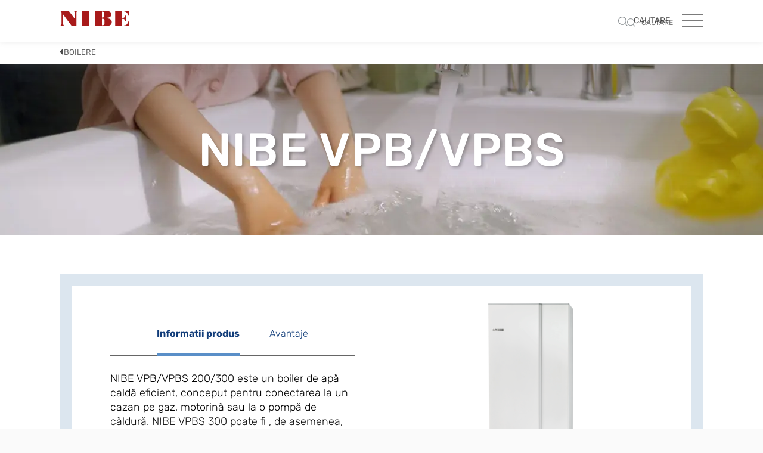

--- FILE ---
content_type: text/html;charset=UTF-8
request_url: https://www.nibe.eu/ro/ro/produse/boilere/vpb-vpbs
body_size: 15066
content:
<!DOCTYPE html>
<html lang="ro" class="sv-no-js sv-template-new-product-page-20">
<head>
   <meta charset="UTF-8">
   <script nonce="1b81f760-f7bc-11f0-b33e-035b30fb645e">(function(c){c.add('sv-js');c.remove('sv-no-js');})(document.documentElement.classList)</script>
   <title>NIBE VPB/VPBS | NIBE</title>
   <link rel="preload" href="/sitevision/system-resource/52f396d1304ae8b375ef2acad6e33a9cc155217d0bcc0f9cdb669bf074dd2335/js/jquery-social.js" as="script">
   <link rel="preload" href="/sitevision/system-resource/52f396d1304ae8b375ef2acad6e33a9cc155217d0bcc0f9cdb669bf074dd2335/envision/envision.js" as="script">
   <link rel="preload" href="/sitevision/system-resource/52f396d1304ae8b375ef2acad6e33a9cc155217d0bcc0f9cdb669bf074dd2335/js/utils.js" as="script">
   <link rel="preload" href="/sitevision/system-resource/52f396d1304ae8b375ef2acad6e33a9cc155217d0bcc0f9cdb669bf074dd2335/js/portlets-social.js" as="script">
               <meta name="description" content="">
                        <meta name="startNode" content="default">
            <meta name="viewport" content="width=device-width, initial-scale=1, minimum-scale=1, shrink-to-fit=no">
   <meta name="dcterms.identifier" content="https://www.nibe.eu">
   <meta name="dcterms.language" content="ro">
   <meta name="dcterms.format" content="text/html">
   <meta name="dcterms.type" content="text">
   <link rel="canonical" href="https://www.nibe.eu/ro/ro/produse/boilere/vpb-vpbs">
   <link rel="stylesheet" type="text/css" href="/2.71d2184415cc618ee4def/1768441686436/sitevision-responsive-grids.css">
   <link rel="stylesheet" type="text/css" href="/2.71d2184415cc618ee4def/1768441741308/sitevision-spacing.css">
   
      <link rel="stylesheet" type="text/css" href="/2.71d2184415cc618ee4def/auto/1769100620603/SiteVision.css">
      <link rel="stylesheet" type="text/css" href="/2.71d2184415cc618ee4def/0/9426/print/SiteVision.css">
   <link rel="stylesheet" type="text/css" href="/sitevision/system-resource/52f396d1304ae8b375ef2acad6e33a9cc155217d0bcc0f9cdb669bf074dd2335/css/portlets-social.css">
   <link rel="stylesheet" type="text/css" href="/sitevision/system-resource/52f396d1304ae8b375ef2acad6e33a9cc155217d0bcc0f9cdb669bf074dd2335/envision/envision.css">

      <link rel="stylesheet" type="text/css" href="/2.71d2184415cc618ee4def/91.1a317b28174e75e93e82a4d/1768441805453/0/sv-template-asset.css">
         <link rel="stylesheet" type="text/css" href="/webapp-resource/4.39ba114d17f6ef8b71910df/360.1a317b28174e75e93e828de/1602593219758/webapp-assets.css">
      <link rel="stylesheet" type="text/css" href="/webapp-resource/4.39ba114d17f6ef8b71910df/360.7f6fe6f91795dd71a3e1a26/1621862041236/webapp-assets.css">
      <script nonce="1b81f760-f7bc-11f0-b33e-035b30fb645e">!function(t,e){t=t||"docReady",e=e||window;var n=[],o=!1,c=!1;function d(){if(!o){o=!0;for(var t=0;t<n.length;t++)try{n[t].fn.call(window,n[t].ctx)}catch(t){console&&console.error(t)}n=[]}}function a(){"complete"===document.readyState&&d()}e[t]=function(t,e){if("function"!=typeof t)throw new TypeError("callback for docReady(fn) must be a function");o?setTimeout(function(){t(e)},1):(n.push({fn:t,ctx:e}),"complete"===document.readyState?setTimeout(d,1):c||(document.addEventListener?(document.addEventListener("DOMContentLoaded",d,!1),window.addEventListener("load",d,!1)):(document.attachEvent("onreadystatechange",a),window.attachEvent("onload",d)),c=!0))}}("svDocReady",window);</script>
      <script src="/sitevision/system-resource/52f396d1304ae8b375ef2acad6e33a9cc155217d0bcc0f9cdb669bf074dd2335/js/jquery-social.js"></script>
      <script src="/2.71d2184415cc618ee4def/91.1a317b28174e75e93e82a4d/1768441805552/HEAD/0/sv-template-asset.js"></script>
   <link rel="preconnect" href="https://cdn.cookielaw.org" crossorigin>
<link rel="preconnect" href="https://geolocation.onetrust.com" crossorigin>
<link rel="preconnect" href="https://www.google.com">
<link rel="preconnect" href="https://www.googletagmanager.com">
<link rel="dns-prefetch" href="https://static.cloudflareinsights.com">
<script src="https://www.google.com/recaptcha/api.js" async defer></script>
                                                                                          <meta property="og:image" content="https://www.nibe.eu/images/18.5f2a483618b3eb10a9db11/1716532597696/nibe-logga-200.jpg" />
               <meta property="og:image:width" content="200" />
                     <meta property="og:image:height" content="200" />
                                                                                 <meta name="twitter:card" content="summary" />
<meta property="og:url" content="https://www.nibe.eu/ro/ro/produse/boilere/vpb-vpbs" />
<meta property="og:type" content="website" />
   
   <link rel="apple-touch-icon" sizes="60x60" href="/images/18.33bb928717c32ed75591379/1716532107472/apple-touch-icon-60x60.png">
<link rel="apple-touch-icon" sizes="72x72" href="/images/18.33bb928717c32ed7559137a/1716532117637/apple-touch-icon-72x72.png">
<link rel="apple-touch-icon" sizes="76x76" href="/images/18.33bb928717c32ed7559137b/1716532127559/apple-touch-icon-76x76.png">
<link rel="apple-touch-icon" sizes="114x114" href="/images/18.33bb928717c32ed7559137c/1716532136908/apple-touch-icon-114x114.png">
<link rel="apple-touch-icon" sizes="120x120" href="/images/18.33bb928717c32ed7559137d/1716532145425/apple-touch-icon-120x120.png">
<link rel="apple-touch-icon" sizes="144x144" href="/images/18.33bb928717c32ed7559137e/1716532154660/apple-touch-icon-144x144.png">
<link rel="apple-touch-icon" sizes="152x152" href="/images/18.33bb928717c32ed7559137f/1716532163547/apple-touch-icon-152x152.png">
<link rel="apple-touch-icon" sizes="180x180" href="/images/18.33bb928717c32ed75591380/1716532171295/apple-touch-icon-180x180.png">

<link rel="icon" type="image/png" sizes="192x192" href="/images/18.33bb928717c32ed75591378/1716532096220/android-chrome-192x192.png">
<link rel="icon" type="image/png" sizes="16x16" href="/images/18.33bb928717c32ed75591381/1716532180261/favicon-16x16.png">
<link rel="icon" type="image/png" sizes="32x32" href="/images/18.33bb928717c32ed75591382/1716532187710/favicon-32x32.png">
<link rel="icon" type="image/png" sizes="96x96" href="/images/18.33bb928717c32ed75591383/1716532199079/favicon-96x96.png">
<link rel="mask-icon" href="/images/18.33bb928717c32ed75591384/1716532050261/safari-pinned-tab.svg">
   

   
<script id="not-nb-template">/* not-nb-template */</script>
<!--<link rel="stylesheet" href="https://fonts.googleapis.com/css2?family=Rubik:wght@300;400;500;700&display=swap" rel="stylesheet">-->
<link rel="stylesheet" href="https://www.nibe.eu/download/18.6e8729fc184415ed12a5d4/1667828317253/rubik-font-face.css">
<link rel="stylesheet" type="text/css" href="/download/18.2e39d0ad178cdfe736d39/1618379769993/generic-1.17.2.css">


<!--<link data-included-from="house" rel="stylesheet" type="text/css" href="/download/18.26177430180b11f0ff24b27/1653905374751/nibe-eu-2.9.0.css">
<link data-included-from="house" rel="stylesheet" type="text/css" href="/download/18.3a41bf3618294a6a5a14b06/1662020848680/nibe-eu-2.12.3.css">-->
<link data-included-from="house" rel="stylesheet" type="text/css" href="/download/18.564ba7d18469d1494e1191/1669109285818/nibe-eu-2.14.1.css">


<!--
<link data-included-from="house" rel="stylesheet" type="text/css" href="/download/18.1517203218c60c6ef7281c/1702965627237/nibe-eu-3.11.1.css">
<link data-included-from="house" rel="stylesheet" type="text/css" href="/download/18.3b0e15d818cfe80b013100b/1706097449304/nibe-eu-3.12.1.css">
<link data-included-from="house" rel="stylesheet" type="text/css" href="/download/18.3b0e15d818cfe80b013100d/1706100955537/nibe-eu-3.12.2.css">
<link data-included-from="house" rel="stylesheet" type="text/css" href="/download/18.5965412418fc335b9ce2a/1716984376961/nibe-eu-3.14.2.css">-->
<link data-included-from="house" rel="stylesheet" type="text/css" href="/download/18.1395e6bb193d14264ac2d81/1736933197586/nibe-eu-3.24.1.css">



<style>

@media only screen and (max-width: 700px) {
   .nb-card-layout-columns-1 .nb-card-item, 
   .nb-card-layout-columns-2 .nb-card-item, 
   .nb-card-layout-columns-3 .nb-card-item, 
   .nb-card-layout-columns-4 .nb-card-item, 
   .nb-card-layout-columns-fullwidth.nb-card-layout-columns-2 .nb-card-item {
       -ms-flex-preferred-size: 100%;
       flex-basis: 100%;
   }
}

   
   .has-visible-header-search .sv-searchform-portlet #overlay {
      display: block;
   }
</style>


<link rel="stylesheet" id="dev-style" type="text/css" href="/download/18.3a41bf3618294a6a5a16cd9/1663223002861/style.css">

<!--<script src="/download/18.26177430180b11f0ff24b4d/1653980859614/nibe-eu-1.0.0.js"></script>

<script src="/download/18.1517203218c60c6ef72828/1702967337299/nibe-eu-3.0.3.js"></script>-->

<script src="/download/18.3b0e15d818cfe80b0131b63/1707306364138/nibe-eu-3.0.4.js"></script>




<style>
.nb-card-layout-image-fit-contain .nb-card-media img {
    object-fit: contain;
}
.site-header-content-wrap {
   margin-bottom: 0 !important;
}
.nb-breadcrumbs-text {
  padding: 3px 7px 7px !important;

}
</style>
   <script>
    window.dataLayer = window.dataLayer || [];
    function gtag() {
        dataLayer.push(arguments);
    }
    gtag("consent", "default", {
        ad_storage: "denied",
        ad_user_data: "denied", 
        ad_personalization: "denied",
        analytics_storage: "denied",
        functionality_storage: "denied",
        personalization_storage: "denied",
        security_storage: "granted",
        wait_for_update: 2000,
    });
    gtag("set", "ads_data_redaction", true);
    gtag("set", "url_passthrough", true);
</script>

<script>
window.uetq = window.uetq || [];
window.uetq.push('consent', 'default', {
    'ad_storage': 'denied'
    });
</script>

<script>(function(w,d,s,l,i){w[l]=w[l]||[];w[l].push({'gtm.start':
      new Date().getTime(),event:'gtm.js'});var f=d.getElementsByTagName(s)[0],
      j=d.createElement(s),dl=l!='dataLayer'?'&l='+l:'';j.async=true;j.src=
      'https://www.googletagmanager.com/gtm.js?id='+i+dl;f.parentNode.insertBefore(j,f);
      })(window,document,'script','dataLayer','GTM-NN89CBJ');</script>
   

<!-- Start cookieyes banner -->
	<script id="cookieyes" type="text/javascript" src="https://cdn-cookieyes.com/client_data/cd9711a032ed7a1743512d8da64ab2ff/script.js"></script>
	<!-- End cookieyes banner -->


   



   





<script data-user="Anonymous" data-logged-in="false" data-valid-user="false"></script>


   <script src="https://analytics.ahrefs.com/analytics.js" data-key="+nGRl9UEqTJR4w6gE3X9wQ" async></script>
   <script>(function(){var dbpr=100;if(Math.random()*100>100-dbpr){var d="dbbRum",w=window,o=document,a=addEventListener,scr=o.createElement("script");scr.async=!0;w[d]=w[d]||[];w[d].push(["presampling",dbpr]);["error","unhandledrejection"].forEach(function(t){a(t,function(e){w[d].push([t,e])});});scr.src="https://cdn.debugbear.com/NGuGkKMHtRqU.js";o.head.appendChild(scr);}})()</script>
   <script>
(function() {
  var script = document.createElement('script');
  script.setAttribute('data-project-id', 'f260a295-d934-4d02-82de-0111e070cd86');
  script.src = 'https://ingest.promptwatch.com/js/client.min.js';
  document.head.appendChild(script);
})();
</script>
   <script nonce="1b81f760-f7bc-11f0-b33e-035b30fb645e">
      window.sv = window.sv || {};
      sv.UNSAFE_MAY_CHANGE_AT_ANY_GIVEN_TIME_webAppExternals = {};
      sv.PageContext = {
      pageId: '4.39ba114d17f6ef8b71910df',
      siteId: '2.71d2184415cc618ee4def',
      userIdentityId: '',
      userIdentityReadTimeout: 0,
      userLocale: 'ro_RO',
      dev: false,
      csrfToken: '',
      html5: true,
      useServerSideEvents: false,
      nodeIsReadOnly: false
      };
   </script>
      <script nonce="1b81f760-f7bc-11f0-b33e-035b30fb645e">!function(){"use strict";var t,n={},e={},i={};function r(t){return n[t]=n[t]||{instances:[],modules:{},bundle:{}},n[t]}document.querySelector("html").classList.add("js");var s={registerBootstrapData:function(t,n,i,r,s){var a,o=e[t];o||(o=e[t]={}),(a=o[i])||(a=o[i]={}),a[n]={subComponents:r,options:s}},registerInitialState:function(t,n){i[t]=n},registerApp:function(n){var e=n.applicationId,i=r(e);if(t){var s={};s[e]=i,s[e].instances=[n],t.start(s)}else i.instances.push(n)},registerModule:function(t){r(t.applicationId).modules[t.path]=t},registerBundle:function(t){r(t.applicationId).bundle=t.bundle},getRegistry:function(){return n},setAppStarter:function(n){t=n},getBootstrapData:function(t){return e[t]},getInitialState:function(t){return i[t]}};window.AppRegistry=s}();</script>
</head>
<body class=" sv-responsive  env-m-around--0">
<div  id="svid10_71d2184415cc618ee4d2cd" class="sv-layout page-container"><div class="sv-layout sv-skip-spacer sv-template-portlet
" id="svid30_1777e84d160506dc1ca1a2"><div id="searchTranslations"><!-- searchTranslations --></div><div class="sv-vertical sv-layout sv-skip-spacer sv-template-layout" id="svid10_1777e84d160506dc1ca18c"><div class="sv-vertical sv-layout sv-skip-spacer sv-template-layout" id="svid93_1777e84d160506dc1ca18d"><div class="sv-script-portlet sv-portlet sv-skip-spacer sv-template-portlet
" id="svid12_1777e84d160506dc1ca19a"><div id="searchTranslations-0"><!-- searchTranslations --></div><script type="text/javascript">var searchTranslations = {"headSearchSuggestions":"Search suggestions","resultBeforeHitcount":"Search results for","headSearchInputLabel":"Press enter to search or ESC to close","resultAfterHitcount":"hits"}</script>
</div>
</div>
</div>
</div>
<div class="sv-vertical sv-layout sv-template-layout" id="svid10_5634df6215f5e37dfde67"><div class="sv-script-portlet sv-portlet sv-skip-spacer sv-template-portlet
" id="svid12_5634df6215f5e37dfde68"><div id="GTMnoscriptiframe"><!-- GTM noscript iframe --></div>
</div>
</div>
<header class="sv-vertical sv-layout nibe-header sv-template-layout c8729"  id="svid10_71d2184415cc618ee4d2ce"><div class="sv-fluid-grid sv-grid-12-columns sv-layout sv-skip-spacer sv-template-layout c6590"  id="svid10_71d2184415cc618ee4d3a0"><div class="sv-row sv-layout sv-skip-spacer sv-template-layout" id="svid10_71d2184415cc618ee4d3a1"><div class="sv-layout site-header-content-wrap sv-skip-spacer sv-column-12 sv-template-layout c8747"  id="svid10_71d2184415cc618ee4d3a2"><div class="sv-horizontal sv-layout site-header-content sv-skip-spacer sv-template-layout" id="svid10_71d2184415cc618ee4d39b"><div class="sv-vertical sv-layout sv-skip-spacer sv-horizontal-column sv-template-layout" id="svid10_71d2184415cc618ee4d39c"><div class="sv-script-portlet sv-portlet sv-template-portlet
 c8741"  id="svid12_291107e31878e6f5c2c493e"><div id="Script"><!-- Script --></div><a class="nb-home-link" href="/ro/ro"><img class="nb-home-logo" alt="" width="117" height="26" src="/images/18.6394f9d91836c36799c18b7/1716537072922/nibe-logo-web.svg"></a></div>
</div>
<div class="sv-horizontal sv-layout sv-horizontal-column sv-template-layout" id="svid10_6545ae0315f9645808a8a7"><div class="sv-script-portlet sv-portlet sv-skip-spacer sv-horizontal-column sv-template-portlet
" id="svid12_6545ae0315f9645808a8ac"><div id="Search"><!-- Search --></div>
<a class="mobile-search open_search"><img src="/images/18.fa5380915f2edfaed9159/1512990835528/searchicon.svg"></a></div>
</div>
<div class="sv-html-portlet sv-portlet toggle-mobile-nav sv-horizontal-column sv-template-portlet
" id="svid12_26177430180b11f0ff248d7"><div id="HTMLtogglemobilenav"><!-- HTML - toggle-mobile-nav --></div><span class="toggle-mobile-nav-icon"><span></span></span></div>
<div class="sv-horizontal sv-layout sv-horizontal-column sv-template-layout" id="svid10_71d2184415cc618ee4dd1b"><div class="sv-html-portlet sv-portlet sv-skip-spacer sv-horizontal-column sv-template-portlet
" id="svid12_71d2184415cc618ee4dd0e"><div id="Menubutton"><!-- Menu button --></div><div class="menu-icon"></div>
</div>
</div>
<div  class="sv-custom-module sv-nes-website-navigation sv-horizontal-column sv-template-portlet
 c8725" id="svid12_3b0e15d818cfe80b01316a"><div id="NESWebsiteNavigation"><!-- NES Website Navigation --></div><div data-cid="12.3b0e15d818cfe80b01316a"><div class="nb-nav"><div class="nb-nav-toggle"><span></span></div><div class="nb-nav-content"><ul class="nb-nav-menu nb-nav-menu--level-1"><li class="nb-nav-item nb-nav-item--level-1 nb-nav-item--has-children nb-nav-item--level-1-has-children"><span class="nb-nav-title nb-nav-title--level-1 nb-nav-title--level-1-has-children nb-nav-title--has-children"><button class="nb-nav-link nb-nav-link--level-1 nb-nav-link--has-children" aria-expanded="false" aria-haspopup="false">Produse</button><span class="nb-nav__toggle-child nb-nav__toggle-child--level-1"></span></span><div class="nb-nav-children nb-nav-children--level-2"><div class="nb-nav-children-content"><ul class="nb-nav-menu nb-nav-menu--level-2"><li class="nb-nav-item nb-nav-item--level-2"><span class="nb-nav-title nb-nav-title--level-2"><a class="nb-nav-link nb-nav-link--level-2" href="/ro/ro/produse/noua-serie-s">Noua Serie S</a></span></li><li class="nb-nav-item nb-nav-item--level-2"><span class="nb-nav-title nb-nav-title--level-2"><a class="nb-nav-link nb-nav-link--level-2" href="/ro/ro/produse/pompe-de-caldura">Pompe de caldura</a></span></li><li class="nb-nav-item nb-nav-item--level-2"><span class="nb-nav-title nb-nav-title--level-2"><a class="nb-nav-link nb-nav-link--level-2" href="/ro/ro/produse/boilere">Boilere</a></span></li><li class="nb-nav-item nb-nav-item--level-2"><span class="nb-nav-title nb-nav-title--level-2"><a class="nb-nav-link nb-nav-link--level-2" href="/ro/ro/produse/acumulatoare">Acumulatoare</a></span></li><li class="nb-nav-item nb-nav-item--level-2"><span class="nb-nav-title nb-nav-title--level-2"><a class="nb-nav-link nb-nav-link--level-2" href="/ro/ro/produse/produse-pentru-propietati-mari">Produse pentru propietati mari</a></span></li></ul></div></div></li><li class="nb-nav-item nb-nav-item--level-1"><span class="nb-nav-title nb-nav-title--level-1"><a class="nb-nav-link nb-nav-link--level-1" href="/ro/ro/gaseste-un-instalator">Gaseste un instalator</a></span></li><li class="nb-nav-item nb-nav-item--level-1"><span class="nb-nav-title nb-nav-title--level-1"><a class="nb-nav-link nb-nav-link--level-1" href="/ro/ro/suport-clienti">Suport clienti</a></span></li><li class="nb-nav-item nb-nav-item--level-1"><span class="nb-nav-title nb-nav-title--level-1"><a class="nb-nav-link nb-nav-link--level-1" href="/ro/ro/sustenabilitate">Sustenabilitate</a></span></li><li class="nb-nav-item nb-nav-item--level-1 nb-nav-item--has-children nb-nav-item--level-1-has-children"><span class="nb-nav-title nb-nav-title--level-1 nb-nav-title--level-1-has-children nb-nav-title--has-children"><button class="nb-nav-link nb-nav-link--level-1 nb-nav-link--has-children" aria-expanded="false" aria-haspopup="false">Despre NIBE</button><span class="nb-nav__toggle-child nb-nav__toggle-child--level-1"></span></span><div class="nb-nav-children nb-nav-children--level-2"><div class="nb-nav-children-content"><ul class="nb-nav-menu nb-nav-menu--level-2"><li class="nb-nav-item nb-nav-item--level-2"><span class="nb-nav-title nb-nav-title--level-2"><a class="nb-nav-link nb-nav-link--level-2" href="/ro/ro/despre-nibe/nibe-energy-systems">NIBE Energy Systems</a></span></li><li class="nb-nav-item nb-nav-item--level-2"><span class="nb-nav-title nb-nav-title--level-2"><a class="nb-nav-link nb-nav-link--level-2" href="/ro/ro/despre-nibe/noutati">Noutati</a></span></li><li class="nb-nav-item nb-nav-item--level-2"><span class="nb-nav-title nb-nav-title--level-2"><a class="nb-nav-link nb-nav-link--level-2" href="/ro/ro/despre-nibe/valorile-noastre">Valorile noastre</a></span></li><li class="nb-nav-item nb-nav-item--level-2"><span class="nb-nav-title nb-nav-title--level-2"><a class="nb-nav-link nb-nav-link--level-2" href="/ro/ro/despre-nibe/termenii-si-politica-noastra">Termenii si politica noastra</a></span></li><li class="nb-nav-item nb-nav-item--level-2"><span class="nb-nav-title nb-nav-title--level-2"><a class="nb-nav-link nb-nav-link--level-2" href="/ro/ro/despre-nibe/politica-de-confidentialitate">Politica de confidentialitate</a></span></li><li class="nb-nav-item nb-nav-item--level-2"><span class="nb-nav-title nb-nav-title--level-2"><a class="nb-nav-link nb-nav-link--level-2" href="/ro/ro/despre-nibe/grupul-nibe">Grupul NIBE</a></span></li></ul></div></div></li><li class="nb-nav-item nb-nav-item--level-1"><span class="nb-nav-title nb-nav-title--level-1"><a class="nb-nav-link nb-nav-link--level-1" href="/ro/ro/contact">Contact</a></span></li></ul><ul class="nb-nav-menu-secondary"><li><button class="nb-nav-menu-item-secondary nb-nav-menu-item-secondary--toggle-search" title="Toggle search"><span class="nb-nav-menu-icon-search" title="Cautare"><svg width="14px" height="14px" viewBox="0 0 14 14"><defs/><g id="Search-results" stroke="none" stroke-width="1" fill="none" fill-rule="evenodd"><g transform="translate(-1228.000000, -39.000000)" fill="#5B6367"><path d="M1237.58816,41.5513158 C1238.56429,42.5268947 1239.05245,43.7028947 1239.05263,45.0789474 C1239.05337,45.4691053 1239.01339,45.8436053 1238.93289,46.2026316 C1238.73487,47.1032368 1238.28982,47.8951579 1237.59737,48.5789474 L1237.57895,48.5973684 C1236.61663,49.5672368 1235.45003,50.0522632 1234.07895,50.0526316 C1232.70289,50.0524474 1231.52708,49.5642895 1230.55132,48.5881579 C1229.58716,47.6245526 1229.10526,46.4548158 1229.10526,45.0789474 C1229.10508,43.7027105 1229.58697,42.5268947 1230.55132,41.5513158 C1231.52689,40.5869737 1232.70271,40.1048947 1234.07895,40.1052632 C1235.45482,40.1050789 1236.62455,40.5871579 1237.58816,41.5513158 M1242,52.4473684 C1242.00018,52.2944737 1241.94492,52.1625789 1241.83421,52.0513158 L1238.74868,48.9657895 C1239.38955,48.2201053 1239.81029,47.379 1240.01053,46.4421053 L1240.01053,46.4328947 C1240.10816,45.9998158 1240.15716,45.5486842 1240.15789,45.0789474 C1240.15808,43.3972895 1239.56253,41.9602632 1238.37105,40.7684211 C1237.19192,39.5896579 1235.76116,39.0001842 1234.07895,39 C1232.39729,39.0003684 1230.96045,39.5898421 1229.76842,40.7684211 C1228.58984,41.9604474 1228.00037,43.3972895 1228,45.0789474 C1228.00018,46.7611579 1228.58966,48.1917368 1229.76842,49.3710526 C1230.96045,50.5625263 1232.39711,51.1580789 1234.07895,51.1578947 C1235.57308,51.1582632 1236.86863,50.6887105 1237.96579,49.7486842 L1241.05132,52.8342105 C1241.16239,52.9451053 1241.29447,53.0001842 1241.44737,53 C1241.60026,53.0001842 1241.72903,52.9451053 1241.83421,52.8342105 C1241.94492,52.7292105 1242.00018,52.6000789 1242,52.4473684" /></g></g></svg></span><span>Cautare</span></button></li></ul></div></div></div><script nonce="1b81f760-f7bc-11f0-b33e-035b30fb645e" >AppRegistry.registerBootstrapData('12.3b0e15d818cfe80b01316a','12.3b0e15d818cfe80b01316a','AGNOSTIC_RENDERER');</script><script nonce="1b81f760-f7bc-11f0-b33e-035b30fb645e">AppRegistry.registerInitialState('12.3b0e15d818cfe80b01316a',{"app":{"menu":[{"url":"/ro/ro/produse","name":"Produse","level":1,"hasChildren":true,"isCurrentPage":false,"children":[{"url":"/ro/ro/produse/noua-serie-s","name":"Noua Serie S","level":2,"hasChildren":false,"isCurrentPage":false,"children":[]},{"url":"/ro/ro/produse/pompe-de-caldura","name":"Pompe de caldura","level":2,"hasChildren":false,"isCurrentPage":false,"children":[]},{"url":"/ro/ro/produse/boilere","name":"Boilere","level":2,"hasChildren":false,"isCurrentPage":false,"children":[]},{"url":"/ro/ro/produse/acumulatoare","name":"Acumulatoare","level":2,"hasChildren":false,"isCurrentPage":false,"children":[]},{"url":"/ro/ro/produse/produse-pentru-propietati-mari","name":"Produse pentru propietati mari","level":2,"hasChildren":false,"isCurrentPage":false,"children":[]}]},{"url":"/ro/ro/gaseste-un-instalator","name":"Gaseste un instalator","level":1,"hasChildren":false,"isCurrentPage":false,"children":[]},{"url":"/ro/ro/suport-clienti","name":"Suport clienti","level":1,"hasChildren":false,"isCurrentPage":false,"children":[]},{"url":"/ro/ro/sustenabilitate","name":"Sustenabilitate","level":1,"hasChildren":false,"isCurrentPage":false,"children":[]},{"url":"/ro/ro/despre-nibe","name":"Despre NIBE","level":1,"hasChildren":true,"isCurrentPage":false,"children":[{"url":"/ro/ro/despre-nibe/nibe-energy-systems","name":"NIBE Energy Systems","level":2,"hasChildren":false,"isCurrentPage":false,"children":[]},{"url":"/ro/ro/despre-nibe/noutati","name":"Noutati","level":2,"hasChildren":false,"isCurrentPage":false,"children":[]},{"url":"/ro/ro/despre-nibe/valorile-noastre","name":"Valorile noastre","level":2,"hasChildren":false,"isCurrentPage":false,"children":[]},{"url":"/ro/ro/despre-nibe/termenii-si-politica-noastra","name":"Termenii si politica noastra","level":2,"hasChildren":false,"isCurrentPage":false,"children":[]},{"url":"/ro/ro/despre-nibe/politica-de-confidentialitate","name":"Politica de confidentialitate","level":2,"hasChildren":false,"isCurrentPage":false,"children":[]},{"url":"/ro/ro/despre-nibe/grupul-nibe","name":"Grupul NIBE","level":2,"hasChildren":false,"isCurrentPage":false,"children":[]}]},{"url":"/ro/ro/contact","name":"Contact","level":1,"hasChildren":false,"isCurrentPage":false,"children":[]}],"secondaryMenu":[],"languages":[],"settings":{"maxLevels":3,"addOverlay":false,"searchText":"Cautare","preventDefault":true,"preventDefaultLevel1":false,"visibleCurrentPage":true,"breakpointMobile":"1300","iconToggleSearch":"\u003csvg width=\"14px\" height=\"14px\" viewBox=\"0 0 14 14\">\u003cdefs/>\u003cg id=\"Search-results\" stroke=\"none\" stroke-width=\"1\" fill=\"none\" fill-rule=\"evenodd\">\u003cg transform=\"translate(-1228.000000, -39.000000)\" fill=\"#5B6367\">\u003cpath d=\"M1237.58816,41.5513158 C1238.56429,42.5268947 1239.05245,43.7028947 1239.05263,45.0789474 C1239.05337,45.4691053 1239.01339,45.8436053 1238.93289,46.2026316 C1238.73487,47.1032368 1238.28982,47.8951579 1237.59737,48.5789474 L1237.57895,48.5973684 C1236.61663,49.5672368 1235.45003,50.0522632 1234.07895,50.0526316 C1232.70289,50.0524474 1231.52708,49.5642895 1230.55132,48.5881579 C1229.58716,47.6245526 1229.10526,46.4548158 1229.10526,45.0789474 C1229.10508,43.7027105 1229.58697,42.5268947 1230.55132,41.5513158 C1231.52689,40.5869737 1232.70271,40.1048947 1234.07895,40.1052632 C1235.45482,40.1050789 1236.62455,40.5871579 1237.58816,41.5513158 M1242,52.4473684 C1242.00018,52.2944737 1241.94492,52.1625789 1241.83421,52.0513158 L1238.74868,48.9657895 C1239.38955,48.2201053 1239.81029,47.379 1240.01053,46.4421053 L1240.01053,46.4328947 C1240.10816,45.9998158 1240.15716,45.5486842 1240.15789,45.0789474 C1240.15808,43.3972895 1239.56253,41.9602632 1238.37105,40.7684211 C1237.19192,39.5896579 1235.76116,39.0001842 1234.07895,39 C1232.39729,39.0003684 1230.96045,39.5898421 1229.76842,40.7684211 C1228.58984,41.9604474 1228.00037,43.3972895 1228,45.0789474 C1228.00018,46.7611579 1228.58966,48.1917368 1229.76842,49.3710526 C1230.96045,50.5625263 1232.39711,51.1580789 1234.07895,51.1578947 C1235.57308,51.1582632 1236.86863,50.6887105 1237.96579,49.7486842 L1241.05132,52.8342105 C1241.16239,52.9451053 1241.29447,53.0001842 1241.44737,53 C1241.60026,53.0001842 1241.72903,52.9451053 1241.83421,52.8342105 C1241.94492,52.7292105 1242.00018,52.6000789 1242,52.4473684\" />\u003c/g>\u003c/g>\u003c/svg>","useLanguageSwitcher":false}}});</script>
<script nonce="1b81f760-f7bc-11f0-b33e-035b30fb645e">AppRegistry.registerApp({applicationId:'nes-website-navigation|1.1.0',htmlElementId:'svid12_3b0e15d818cfe80b01316a',route:'/',portletId:'12.3b0e15d818cfe80b01316a',locale:'ro-RO',defaultLocale:'en',webAppId:'nes-website-navigation',webAppVersion:'1.1.0',webAppAopId:'360.1395e6bb193d14264ac2990',webAppImportTime:'1736424872356',requiredLibs:{"react":"17.0.2"}});</script></div>
<div class="sv-vertical sv-layout nav-primary sv-horizontal-column sv-template-layout" id="svid10_71d2184415cc618ee4d39d"><div class="sv-vertical sv-layout sv-skip-spacer sv-template-layout" id="svid93_1cc0394d170d53b08f06092"><div class="sv-custom-module sv-skip-spacer sv-template-portlet
" id="svid12_1cc0394d170d53b08f06093"><div id="Mainmenu"><!-- Main menu --></div><div class="sv-script-portlet sv-portlet sv-skip-spacer sv-template-portlet
"><!--sv-no-index-->
<ul class="nibe-navigationMain">
<li class="nibe-navigationMain-item nibe-navigationMain-item-lit"><a href="/ro/ro/produse" class="nibe-navigationMain-item-link">Produse</a>
<div class="nibe-navigationMain-item-megaMenu">
<div class="sv-horizontal sv-layout sv-skip-spacer" id="svid10_16857ec4174e818f29f10c0"><div  class="sv-vertical sv-layout mobile-submenu-item sv-skip-spacer sv-horizontal-column c8751" id="svid10_16857ec4174e818f29f10c1"><div class="sv-jcrmenu-portlet sv-portlet sv-skip-spacer" id="svid12_16857ec4174e818f29f10c2"><div id="Kopia1avMeny"><!-- Kopia (1) av Meny --></div>                  
         
                     
      
                        
      <ul class="nibe-navigationMain-dropdown">
                           
            
                           <li class="nibe-navigationMain-dropdown-item">
                        <a href="/ro/ro/produse/noua-serie-s" class="c8730">Noua Serie S</a></li>
                                    
            
                           <li class="nibe-navigationMain-dropdown-item">
                        <a href="/ro/ro/produse/pompe-de-caldura" class="c8730">Pompe de caldura</a></li>
                                    
            
                           <li class="nibe-navigationMain-dropdown-item">
                        <a href="/ro/ro/produse/boilere" class="c8730">Boilere</a></li>
                                    
            
                           <li class="nibe-navigationMain-dropdown-item">
                        <a href="/ro/ro/produse/acumulatoare" class="c8730">Acumulatoare</a></li>
                                    
            
                           <li class="nibe-navigationMain-dropdown-item">
                        <a href="/ro/ro/produse/produse-pentru-propietati-mari" class="c8730">Produse pentru propietati mari</a></li>
                     </ul>
   </div>
</div>
<div  class="sv-vertical sv-layout sv-hide-sv-bp-phone sv-hide-sv-bp-tablet sv-horizontal-column c8728" id="svid10_16857ec4174e818f29f10c3"><div class="sv-image-portlet sv-portlet sv-skip-spacer c8726"  id="svid12_16857ec4174e818f29f10c4"><div id="Bild"><!-- Bild --></div></div>
</div>
</div>
</div>
</li><li class="nibe-navigationMain-item"><a href="/ro/ro/gaseste-un-instalator" class="nibe-navigationMain-item-link">Gaseste un instalator</a>
</li><li class="nibe-navigationMain-item"><a href="/ro/ro/suport-clienti" class="nibe-navigationMain-item-link">Suport clienti</a>
</li><li class="nibe-navigationMain-item"><a href="/ro/ro/sustenabilitate" class="nibe-navigationMain-item-link">Sustenabilitate</a>
</li><li class="nibe-navigationMain-item"><a href="/ro/ro/despre-nibe" class="nibe-navigationMain-item-link">Despre NIBE</a>
<div class="nibe-navigationMain-item-megaMenu">
<div class="sv-horizontal sv-layout sv-skip-spacer" id="svid10_16857ec4174e818f29f10e1"><div  class="sv-vertical sv-layout mobile-submenu-item sv-skip-spacer sv-horizontal-column c5898" id="svid10_16857ec4174e818f29f10e2"><div class="sv-jcrmenu-portlet sv-portlet sv-skip-spacer" id="svid12_16857ec4174e818f29f10e3"><div id="Meny"><!-- Meny --></div>                  
         
                     
      
                        
      <ul class="nibe-navigationMain-dropdown">
                           
            
                           <li class="nibe-navigationMain-dropdown-item">
                        <a href="/ro/ro/despre-nibe/nibe-energy-systems" class="c8730">NIBE Energy Systems</a></li>
                                    
            
                           <li class="nibe-navigationMain-dropdown-item">
                        <a href="/ro/ro/despre-nibe/noutati" class="c8730">Noutati</a></li>
                                    
            
                           <li class="nibe-navigationMain-dropdown-item">
                        <a href="/ro/ro/despre-nibe/valorile-noastre" class="c8730">Valorile noastre</a></li>
                                    
            
                           <li class="nibe-navigationMain-dropdown-item">
                        <a href="/ro/ro/despre-nibe/termenii-si-politica-noastra" class="c8730">Termenii si politica noastra</a></li>
                                    
            
                           <li class="nibe-navigationMain-dropdown-item">
                        <a href="/ro/ro/despre-nibe/politica-de-confidentialitate" class="c8730">Politica de confidentialitate</a></li>
                                    
            
                           <li class="nibe-navigationMain-dropdown-item">
                        <a href="/ro/ro/despre-nibe/grupul-nibe" class="c8730">Grupul NIBE</a></li>
                     </ul>
   </div>
</div>
<div  class="sv-vertical sv-layout sv-hide-sv-bp-phone sv-hide-sv-bp-tablet sv-horizontal-column c8728" id="svid10_16857ec4174e818f29f10e4"><div class="sv-image-portlet sv-portlet sv-skip-spacer c8726"  id="svid12_16857ec4174e818f29f10e5"><div id="Bild"><!-- Bild --></div><img alt="" loading="lazy" class="sv-noborder c8766"  width="926" height="485" srcset="/images/18.2454657e177887517b53580/1615307641933/x160p/Om-NIBE926x485-opt.jpg 160w, /images/18.2454657e177887517b53580/1615307641933/x320p/Om-NIBE926x485-opt.jpg 320w, /images/18.2454657e177887517b53580/1615307641933/x480p/Om-NIBE926x485-opt.jpg 480w, /images/18.2454657e177887517b53580/1615307641933/x640p/Om-NIBE926x485-opt.jpg 640w, /images/18.2454657e177887517b53580/1615307641933/x800p/Om-NIBE926x485-opt.jpg 800w, /images/18.2454657e177887517b53580/1615307641933/Om-NIBE926x485-opt.jpg 926w" sizes="100vw" src="/images/18.2454657e177887517b53580/1615307641933/Om-NIBE926x485-opt.jpg"></div>
</div>
</div>
</div>
</li><li class="nibe-navigationMain-item"><a href="/ro/ro/contact" class="nibe-navigationMain-item-link">Contact</a>
</li></ul>
<!--/sv-no-index-->
</div>
</div>
</div>
</div>
<div  class="sv-vertical sv-layout nav-secondary sv-template-layout c8739" id="svid10_71d2184415cc618ee4d39e"><div class="sv-vertical sv-layout sv-skip-spacer sv-template-layout" id="svid93_1cc0394d170d53b08f06095"><div class="sv-searchform-portlet sv-portlet sv-skip-spacer sv-template-portlet
" id="svid12_1cc0394d170d53b08f06096"><div id="Search-0"><!-- Search --></div>


                                                                                      
<script nonce="1b81f760-f7bc-11f0-b33e-035b30fb645e">
svDocReady(function() {
   // Queries server for a suggestion list and shows it below the search field
   $svjq("#search12_1cc0394d170d53b08f06096").svAutoComplete({
      source: "/4.39ba114d17f6ef8b71910df/12.1cc0394d170d53b08f06096.json?state=autoComplete",
      minLength: 2,
      delay: 200,
      selectedValueContainerId: ""
   });
   // Backwards compatibility for custom templates
   $svjq("#search12_1cc0394d170d53b08f06096").on('focusin', function() {
      if ($svjq("#search12_1cc0394d170d53b08f06096").val() == "") {
         $svjq("#search12_1cc0394d170d53b08f06096").val("");
         return false;
      }
   });
   // Submit, blocks empty and placeholder queries
   $svjq("#search12_1cc0394d170d53b08f06096button").on('click', function() {
      const qry = $svjq("#search12_1cc0394d170d53b08f06096").val();
      if (qry == "" || qry == "") {
         return false;
      }
   });
   // Invokes the search button if user presses the enter key (needed in IE)
   $svjq("#search12_1cc0394d170d53b08f06096").on('keypress', function(e) {
      if (e.which == 13) {
         $svjq("#search12_1cc0394d170d53b08f06096button").trigger('focus').trigger('click');
         return false;
      }
   });
});
</script>


   <div id="overlay">
   
<i class="exit-icon"></i>
<form method="get" action="/ro/ro/rezultate-cautare" class="sv-nomargin" id="searchforminmenu">
   <div>
      <label for="search12_1cc0394d170d53b08f06096" class="svhidden">CAUTARE</label>
      <input id="search12_1cc0394d170d53b08f06096" class="normal sv-vamiddle search-text-input c8720"  type="text" name="query" placeholder="" value="" />
		<img class="search-icon" src="/images/18.fa5380915f2edfaed9159/1512990835528/searchicon.svg">
               <input  id="search12_1cc0394d170d53b08f06096button" type="submit" class="normal sv-vamiddle c8725" name="submitButton" value="CAUTARE" />
         </div>
   <p class="search_instruction headSearchInputLabel">
	</p>
</form>


</div></div>
<div class="sv-custom-module sv-hide-sv-bp-phone sv-hide-sv-bp-desktop sv-hide-sv-bp-tablet sv-template-portlet
" id="svid12_1cc0394d170d53b08f06097"><div id="Searchmenu"><!-- Search menu --></div><div class="sv-script-portlet sv-portlet sv-skip-spacer sv-template-portlet
">
<ul class="nibe-navigationMain">
   <li class="nibe-navigationMain-item desktop-search">
		<a class="nibe-navigationMain-item-link open_search">
                 	 <img src="/images/18.fa5380915f2edfaed9159/1512990835528/searchicon.svg">
                  <span>CAUTARE</span>
      </a>
   </li>
      </ul></div>
</div>
</div>
</div>
</div>
</div>
</div>
</div>
</header>
<div class="sv-vertical sv-layout nibe-vertical-content sv-template-layout c8727"  id="svid10_1777e84d160506dc1ca7f4f"><div class="sv-vertical sv-layout sv-skip-spacer sv-template-layout" id="svid10_71d2184415cc618ee4dbac"><div class="sv-vertical sv-layout sv-skip-spacer sv-template-layout" id="svid10_24e4cb8217594fb2fa71b7b"><div class="sv-vertical sv-layout sv-skip-spacer sv-template-layout" id="svid93_9a97aba184a9b5f272f70"><div class="sv-custom-module sv-nibe-breadcrumbs_and_sticky nb-breadcrumbs sv-skip-spacer sv-template-portlet
" id="svid12_9a97aba184a9b5f272f71"><div id="BreadcrumbsandSticky"><!-- Breadcrumbs and Sticky --></div><div data-cid="eecdb5da-00d4-b9a0-3978-d39c2d491d48">
    <script>
        document
            .documentElement
            .classList
            .add('has-breadcrumbs');
    </script>

    <div class="nb-breadcrumbs-content">
        <div class="nb-breadcrumbs-items">
            
                <span class="nb-breadcrumbs-item">
                    <a href="/ro/ro" class="nb-breadcrumbs-text nb-breadcrumbs-link">Start</a>
                </span>
            
                <span class="nb-breadcrumbs-item">
                    <a href="/ro/ro/produse" class="nb-breadcrumbs-text nb-breadcrumbs-link">Produse</a>
                </span>
            
                <span class="nb-breadcrumbs-item">
                    <a href="/ro/ro/produse/boilere" class="nb-breadcrumbs-text nb-breadcrumbs-link">Boilere</a>
                </span>
            
                <span class="nb-breadcrumbs-item">
                    <span class="nb-breadcrumbs-text">VPB/VPBS</span>
                </span>
            
        </div>
        
    </div>

</div><script nonce="1b81f760-f7bc-11f0-b33e-035b30fb645e">AppRegistry.registerBootstrapData('12.9a97aba184a9b5f272f71','eecdb5da-00d4-b9a0-3978-d39c2d491d48','main',[],undefined);</script><script nonce="1b81f760-f7bc-11f0-b33e-035b30fb645e">AppRegistry.registerInitialState('12.9a97aba184a9b5f272f71',{"breadCrumbs":{"crumbs":["\u003ca href=\"/ro/ro\" class=\"nb-breadcrumbs-text nb-breadcrumbs-link\">Start\u003c/a>","\u003ca href=\"/ro/ro/produse\" class=\"nb-breadcrumbs-text nb-breadcrumbs-link\">Produse\u003c/a>","\u003ca href=\"/ro/ro/produse/boilere\" class=\"nb-breadcrumbs-text nb-breadcrumbs-link\">Boilere\u003c/a>","\u003cspan class=\"nb-breadcrumbs-text\">VPB/VPBS\u003c/span>"],"sticky":null},"route":"/"});</script>
<script nonce="1b81f760-f7bc-11f0-b33e-035b30fb645e">AppRegistry.registerApp({applicationId:'nibe.breadcrumbs_and_sticky|1.0.1',htmlElementId:'svid12_9a97aba184a9b5f272f71',route:'/',portletId:'12.9a97aba184a9b5f272f71',locale:'ro-RO',defaultLocale:'en',webAppId:'nibe.breadcrumbs_and_sticky',webAppVersion:'1.0.1',webAppAopId:'360.7f6fe6f91795dd71a3e1a26',webAppImportTime:'1621862041236',requiredLibs:{},childComponentStateExtractionStrategy:'BY_ID'});</script></div>
</div>
</div>
<div id="svid94_1a317b28174e75e93e82a5b"><div class="sv-vertical sv-layout sv-skip-spacer sv-template-layout" id="svid10_1a317b28174e75e93e82a5c"><div id="svid94_39ba114d17f6ef8b71910e3" class="pagecontent sv-layout"><div id="Hero"><!-- Hero --></div><div class="sv-custom-module sv-nb-hero-banner sv-skip-spacer" id="svid12_39ba114d17f6ef8b71910e4"><div id="NBHeroBanner"><!-- NB Hero Banner --></div><div class="hero-banner size-small primary-colour-theme hero-banner-layout-default   " data-cid="8c2b80e1-b28d-445f-2dfe-af0ce170b5f2"><div class="hero-banner-bg-container hero-banner-has-text">
   
      <img src="/images/18.6170c680180c00279ec1b6a9/1712911409184/hot-water-2-1600-NIBE.webp" srcset="/images/18.6170c680180c00279ec1b6a9/1712911409184/x160p/hot-water-2-1600-NIBE.webp 160w, /images/18.6170c680180c00279ec1b6a9/1712911409184/x320p/hot-water-2-1600-NIBE.webp 320w, /images/18.6170c680180c00279ec1b6a9/1712911409184/x480p/hot-water-2-1600-NIBE.webp 480w, /images/18.6170c680180c00279ec1b6a9/1712911409184/x640p/hot-water-2-1600-NIBE.webp 640w, /images/18.6170c680180c00279ec1b6a9/1712911409184/x800p/hot-water-2-1600-NIBE.webp 800w, /images/18.6170c680180c00279ec1b6a9/1712911409184/x960p/hot-water-2-1600-NIBE.webp 960w, /images/18.6170c680180c00279ec1b6a9/1712911409184/x1120p/hot-water-2-1600-NIBE.webp 1120w, /images/18.6170c680180c00279ec1b6a9/1712911409184/x1280p/hot-water-2-1600-NIBE.webp 1280w, /images/18.6170c680180c00279ec1b6a9/1712911409184/x1440p/hot-water-2-1600-NIBE.webp 1440w, /images/18.6170c680180c00279ec1b6a9/1712911409184/hot-water-2-1600-NIBE.webp 1600w" sizes="100vw" class="sv-noborder" alt="Boilere pentru preparare apa calda NIBE">
   
</div>



   <div class="hero-banner-text-container"
   
   >
      <div class="hero-banner-text">
         <h1 class="hero-banner-header">NIBE VPB/VPBS</h1>
         
         
      </div>
   </div>






</div><script nonce="1b81f760-f7bc-11f0-b33e-035b30fb645e">AppRegistry.registerBootstrapData('12.39ba114d17f6ef8b71910e4','8c2b80e1-b28d-445f-2dfe-af0ce170b5f2','main',[],undefined);</script><script nonce="1b81f760-f7bc-11f0-b33e-035b30fb645e">AppRegistry.registerInitialState('12.39ba114d17f6ef8b71910e4',{"title":"NIBE VPB/VPBS","text":"","buttons":[],"image":"\u003cimg src=\"/images/18.6170c680180c00279ec1b6a9/1712911409184/hot-water-2-1600-NIBE.webp\" srcset=\"/images/18.6170c680180c00279ec1b6a9/1712911409184/x160p/hot-water-2-1600-NIBE.webp 160w, /images/18.6170c680180c00279ec1b6a9/1712911409184/x320p/hot-water-2-1600-NIBE.webp 320w, /images/18.6170c680180c00279ec1b6a9/1712911409184/x480p/hot-water-2-1600-NIBE.webp 480w, /images/18.6170c680180c00279ec1b6a9/1712911409184/x640p/hot-water-2-1600-NIBE.webp 640w, /images/18.6170c680180c00279ec1b6a9/1712911409184/x800p/hot-water-2-1600-NIBE.webp 800w, /images/18.6170c680180c00279ec1b6a9/1712911409184/x960p/hot-water-2-1600-NIBE.webp 960w, /images/18.6170c680180c00279ec1b6a9/1712911409184/x1120p/hot-water-2-1600-NIBE.webp 1120w, /images/18.6170c680180c00279ec1b6a9/1712911409184/x1280p/hot-water-2-1600-NIBE.webp 1280w, /images/18.6170c680180c00279ec1b6a9/1712911409184/x1440p/hot-water-2-1600-NIBE.webp 1440w, /images/18.6170c680180c00279ec1b6a9/1712911409184/hot-water-2-1600-NIBE.webp 1600w\" sizes=\"100vw\" class=\"sv-noborder\" alt=\"Boilere pentru preparare apa calda NIBE\">","vimeoBgId":"","vimeoBgJsonLd":null,"vimeoUrl":"","videoBg":{"src":"","type":null},"settings":{"theme":"primary-colour-theme","layout":"layout-default","bannerSize":"size-small","kenBurns":false,"bgMedia":null,"useParallax":null,"txt":{"effect":null,"zoomIn":{"duration":null,"delay":null}}},"vimeoId":"","route":"/"});</script>
<script nonce="1b81f760-f7bc-11f0-b33e-035b30fb645e">AppRegistry.registerApp({applicationId:'nb.hero.banner|1.6.1',htmlElementId:'svid12_39ba114d17f6ef8b71910e4',route:'/',portletId:'12.39ba114d17f6ef8b71910e4',locale:'ro-RO',defaultLocale:'en',webAppId:'nb.hero.banner',webAppVersion:'1.6.1',webAppAopId:'360.62c8916e192252bc89c4d',webAppImportTime:'1727245539163',requiredLibs:{},childComponentStateExtractionStrategy:'BY_ID'});</script></div>
</div></div>
<div class="sv-fluid-grid sv-grid-12-columns sv-layout sv-template-layout c8731"  id="svid10_1a317b28174e75e93e82a5d"><div id="svid94_39ba114d17f6ef8b71910e6" class="pagecontent sv-layout"><div id="Maincontent"><!-- Main content --></div><div class="sv-custom-module sv-nesProduct sv-skip-spacer" id="svid12_39ba114d17f6ef8b71910e7"><div id="NIBEProduct"><!-- NIBE Product --></div>
<script nonce="1b81f760-f7bc-11f0-b33e-035b30fb645e">AppRegistry.registerApp({applicationId:'nesProduct|1.1.8',htmlElementId:'svid12_39ba114d17f6ef8b71910e7',route:'/',portletId:'12.39ba114d17f6ef8b71910e7',locale:'ro-RO',defaultLocale:'en',webAppId:'nesProduct',webAppVersion:'1.1.8',webAppAopId:'360.3a41bf3618294a6a5a166',webAppImportTime:'1660565422799',requiredLibs:{},childComponentStateExtractionStrategy:'BY_ID'});</script></div>
</div><div class="sv-custom-module sv-NES-Product-Details sv-skip-spacer sv-template-portlet
" id="svid12_13abd576180240c1d26f76"><div id="NESProductDetailsDEV"><!-- NES Product Details - DEV --></div><div data-cid="12.13abd576180240c1d26f76"><div class="product-detail-container" data-reactroot=""><div class="product-container nibe-row"><div class="nibe-col-sm-6"><ul class="item-detail-tabs"><li class="item-detail-tab tab-is-selected" data-tabid="description">Informatii produs</li><li class="item-detail-tab" data-tabid="advantages">Avantaje</li></ul><div class="product-detail is-visible product-detail-show-less"><div class="product-description"><p>NIBE VPB/VPBS 200/300 este un&#10;boiler de apă caldă eficient, conceput pentru conectarea la un cazan pe gaz, motorină sau la&#10;o pompă de căldură. NIBE VPBS 300 poate fi&#10;, de asemenea, racordat la panouri solare.&#10;NIBE VPB și pompele de căldură geotermale&#10;NIBE F1145/NIBE F1155 au un design&#10;personalizat, reprezentând o variantă &#10;de sistem elegantă și discretă, conductele ce leagă echipamentele între ele fiind încastrate &#10;.&#10;NIBE VPB/VPBS sunt prevăzute cu izolație din&#10;spumă poliuretanică ce asigură o izolare termică&#10;foarte bună.&#10;</p></div><i class="product-detail-show__icon"></i></div><div class="product-detail"><p class="product-detail-header">Încălzire eficientă a apei
</p><p>Proiectat pentru conectarea la o pompă de căldură sau
la o altă sursă de energie
</p><p class="product-detail-header">Personalizare
</p><p>Design elegant pentru personalizare cu pompa de căldură NIBE
</p><p class="product-detail-header">Pierderi reduse de căldură
</p><p>Pierderi minime de căldură cu izolație din poliuretan
</p></div></div><div class="nibe-col-sm-6"><div class="product-image"><img class="ProductShortInfo-image" src="https://assetstore.nibe.se/hcms/v2.3/entity/dam/44261/storage/MDQ0MjYxLzAvd2ViLTQ0M3gzODgtcG5n" alt="" loading="lazy"/></div></div></div><div class="product-container nibe-row"><div class="nibe-col-xs-12"><ul class="item-detail-tabs"><li class="item-detail-tab tab-is-selected" data-tabid="techdata">Date tehnice</li><li class="item-detail-tab" data-tabid="documents">Documente</li></ul><div class="item-tabs nibe-row"><div class="item-tab sv-font-m-submenu item-tab-is-selected" data-item="85033">NIBE VPB 200</div><div class="item-tab sv-font-m-submenu" data-item="85036">NIBE VPB 300</div></div><div class="nibe-row item-container"></div><div class="nibe-row item-container"></div><div class="nibe-row item-container is-visible"><div class="item item-techdata nibe-row is-visible"><div class="nibe-row item-tech-data"><div class="nibe-col-sm-6 item-left-text"><p>Inaltime (mm)</p></div><div class="nibe-col-sm-6 item-right-text"><p>1500</p></div></div><div class="nibe-row item-tech-data"><div class="nibe-col-sm-6 item-left-text"><p>Adancime (mm)</p></div><div class="nibe-col-sm-6 item-right-text"><p>600</p></div></div><div class="nibe-row item-tech-data"><div class="nibe-col-sm-6 item-left-text"><p>Greutate (kg)</p></div><div class="nibe-col-sm-6 item-right-text"><p>80</p></div></div><div class="nibe-row item-tech-data"><div class="nibe-col-sm-6 item-left-text"><p>Clasa de eficiență a încălzirii apei</p></div><div class="nibe-col-sm-6 item-right-text"><p><span class="item-tech-data__energy-label c8759" >C<sup></sup></span></p></div></div><div class="nibe-row item-tech-data"><div class="nibe-col-sm-6 item-left-text"><p>Încălzitor de apă volum (l)</p></div><div class="nibe-col-sm-6 item-right-text"><p>176</p></div></div></div></div><div class="nibe-row item-container"><div class="item item-document nibe-row"><a shape="rect" href="https://assetstore.nibe.se/hcms/v2.3/entity/document/892188/storage/ODkyMTg4LzAvbWFzdGVy" title="" target="_blank" rel="noreferrer"></a>Etichete energetice </div><div class="item item-document nibe-row"><a shape="rect" href="https://assetstore.nibe.se/hcms/v2.3/entity/document/892186/storage/ODkyMTg2LzAvbWFzdGVy" title="" target="_blank" rel="noreferrer"></a>Etichete energetice </div><div class="item item-document nibe-row"><a shape="rect" href="https://assetstore.nibe.se/hcms/v2.3/entity/document/23161/storage/MDIzMTYxLzAvbWFzdGVy" title="" target="_blank" rel="noreferrer"></a>Etichete energetice </div><div class="item item-document nibe-row"><a shape="rect" href="https://assetstore.nibe.se/hcms/v2.3/entity/document/23163/storage/MDIzMTYzLzAvbWFzdGVy" title="" target="_blank" rel="noreferrer"></a>Etichete energetice </div><div class="item item-document nibe-row"><a shape="rect" href="https://assetstore.nibe.se/hcms/v2.3/entity/document/23164/storage/MDIzMTY0LzAvbWFzdGVy" title="" target="_blank" rel="noreferrer"></a>Etichete energetice </div><div class="item item-document nibe-row"><a shape="rect" href="https://assetstore.nibe.se/hcms/v2.3/entity/document/23169/storage/MDIzMTY5LzAvbWFzdGVy" title="" target="_blank" rel="noreferrer"></a>Etichete energetice </div></div></div></div></div></div><script nonce="1b81f760-f7bc-11f0-b33e-035b30fb645e" >AppRegistry.registerBootstrapData('12.13abd576180240c1d26f76','12.13abd576180240c1d26f76','AGNOSTIC_RENDERER');</script><script nonce="1b81f760-f7bc-11f0-b33e-035b30fb645e">AppRegistry.registerInitialState('12.13abd576180240c1d26f76',{"d":{"product":{"descriptions":["NIBE VPB/VPBS 200/300 este un&#10;boiler de apă caldă eficient, conceput pentru conectarea la un cazan pe gaz, motorină sau la&#10;o pompă de căldură. NIBE VPBS 300 poate fi&#10;, de asemenea, racordat la panouri solare.&#10;NIBE VPB și pompele de căldură geotermale&#10;NIBE F1145/NIBE F1155 au un design&#10;personalizat, reprezentând o variantă &#10;de sistem elegantă și discretă, conductele ce leagă echipamentele între ele fiind încastrate &#10;.&#10;NIBE VPB/VPBS sunt prevăzute cu izolație din&#10;spumă poliuretanică ce asigură o izolare termică&#10;foarte bună.&#10;"],"image":{"url":"https://assetstore.nibe.se/hcms/v2.3/entity/dam/44261/storage/MDQ0MjYxLzAvd2ViLTQ0M3gzODgtcG5n","alt":""},"advantages":[{"title":"Încălzire eficientă a apei\n","description":"Proiectat pentru conectarea la o pompă de căldură sau\nla o altă sursă de energie\n"},{"title":"Personalizare\n","description":"Design elegant pentru personalizare cu pompa de căldură NIBE\n"},{"title":"Pierderi reduse de căldură\n","description":"Pierderi minime de căldură cu izolație din poliuretan\n"}]},"item":{"functions":[],"accessories":{"85033":[],"85036":[],"all":[]},"techdata":{"85033":[{"title":"Inaltime (mm)","description":{"text":1500},"index":"1","label":""},{"title":"Adancime (mm)","description":{"text":600},"index":"4","label":""},{"title":"Greutate (kg)","description":{"text":80},"index":"5","label":""},{"title":"Clasa de eficiență a încălzirii apei","description":{"text":"C","label":{"hexCode":"#ffed00"}},"index":"10","label":""},{"title":"Încălzitor de apă volum (l)","description":{"text":176},"index":"11","label":""}],"85036":[{"title":"Inaltime (mm)","description":{"text":1800},"index":"1","label":""},{"title":"Adancime (mm)","description":{"text":600},"index":"4","label":""},{"title":"Greutate (kg)","description":{"text":101},"index":"5","label":""},{"title":"Clasa de eficiență a încălzirii apei","description":{"text":"C","label":{"hexCode":"#ffed00"}},"index":"10","label":""},{"title":"Încălzitor de apă volum (l)","description":{"text":282},"index":"11","label":""},{"title":"Cantitatea de apă calda 40 ° C (l)","description":{"text":376},"index":"15","label":""}]},"documents":[{"title":"Etichete energetice ","url":"https://assetstore.nibe.se/hcms/v2.3/entity/document/892188/storage/ODkyMTg4LzAvbWFzdGVy","index":"8"},{"title":"Etichete energetice ","url":"https://assetstore.nibe.se/hcms/v2.3/entity/document/892186/storage/ODkyMTg2LzAvbWFzdGVy","index":"8"},{"title":"Etichete energetice ","url":"https://assetstore.nibe.se/hcms/v2.3/entity/document/23161/storage/MDIzMTYxLzAvbWFzdGVy","index":"8"},{"title":"Etichete energetice ","url":"https://assetstore.nibe.se/hcms/v2.3/entity/document/23163/storage/MDIzMTYzLzAvbWFzdGVy","index":"8"},{"title":"Etichete energetice ","url":"https://assetstore.nibe.se/hcms/v2.3/entity/document/23164/storage/MDIzMTY0LzAvbWFzdGVy","index":"8"},{"title":"Etichete energetice ","url":"https://assetstore.nibe.se/hcms/v2.3/entity/document/23169/storage/MDIzMTY5LzAvbWFzdGVy","index":"8"}],"price":{}},"translations":{"product":{"description":"Informatii produs","advantages":"Avantaje"},"items":{"function":"","accessories":"Accesorii","techdata":"Date tehnice","document":"Documente","price":"Pret"}},"initItemTab":"techdata","itemNameTabs":[{"title":{"value":"VPB 200","language":"ro"},"brand":"NIBE","id":85033},{"title":{"value":"VPB 300","language":"ro"},"brand":"NIBE","id":85036}],"appInfo":{"appName":"NES Product Details - Censhare","appIdentifier":"NES.Product.Details","appVersion":"1.2.7"},"tabs":[{"title":"Date tehnice","id":"techdata"},{"title":"Documente","id":"documents"}],"initAccessories":[]}});</script>
<script nonce="1b81f760-f7bc-11f0-b33e-035b30fb645e">AppRegistry.registerApp({applicationId:'NES.Product.Details|1.2.7',htmlElementId:'svid12_13abd576180240c1d26f76',route:'/',portletId:'12.13abd576180240c1d26f76',locale:'ro-RO',defaultLocale:'en',webAppId:'NES.Product.Details',webAppVersion:'1.2.7',webAppAopId:'360.21edef14198b71b091983f',webAppImportTime:'1756388699494',requiredLibs:{"react":"17.0.2"}});</script></div>
</div>
<div class="sv-fluid-grid sv-grid-12-columns sv-layout sv-template-layout c8749"  id="svid10_1a317b28174e75e93e82a60"><div id="svid94_39ba114d17f6ef8b71910e9" class="pagecontent sv-layout"><div id="Extracontent"><!-- Extra content --></div></div></div>
</div></div>
</div>
<footer class="sv-vertical sv-layout site-footer sv-template-layout c8755"  id="svid10_71d2184415cc618ee4d2d1"><div class="sv-fluid-grid sv-grid-12-columns sv-layout sv-skip-spacer sv-template-layout c8723"  id="svid10_71d2184415cc618ee4d2d5"><div class="sv-row sv-layout nibe-container-margin sv-skip-spacer sv-template-layout" id="svid10_71d2184415cc618ee4d2ec"><div class="sv-vertical sv-layout sv-skip-spacer sv-template-layout" id="svid93_706d9f6a175283d1ef599c"><div class="sv-layout sv-skip-spacer sv-column-12 sv-template-layout c8743"  id="svid10_706d9f6a175283d1ef599d"><div class="sv-vertical sv-layout sv-hide-sv-bp-phone sv-skip-spacer sv-template-layout" id="svid10_706d9f6a175283d1ef599e"><div class="sv-layout sv-skip-spacer sv-column-5 sv-template-layout c8753"  id="svid10_706d9f6a175283d1ef599f"><div class="sv-text-portlet sv-use-margins sv-skip-spacer sv-template-portlet
 c8738"  id="svid12_706d9f6a175283d1ef59a0"><div id="AboutNibe"><!-- About Nibe --></div><div class="sv-text-portlet-content"><p class="sv-font-m-footerheading">Despre NIBE</p></div></div>
<div class="sv-text-portlet sv-use-margins sv-template-portlet
" id="svid12_706d9f6a175283d1ef59a1"><div id="Text"><!-- Text --></div><div class="sv-text-portlet-content"><p class="sv-font-m-footertext">De peste 70 ani NIBE produce solutii eficiente energetic si sustenabile pentru casa ta. Totul a pornit in Smaland, Markaryd, si ne mandrim cu mostenirea nordica, avand grija de natura. Combinam energia regenerabila cu o tehnologie noua si inteligenta, pentru a va oferi solutii eficiente, pentru a crea un viitor sustenabil. Indiferent daca este o zi rece de iarna sau o dupa-amiaza calduroasa de vara, avem nevoie de un climat interior controlat care sa ne permita un confort interior, indiferent de vremea de afara. Creaza confortul interior perfect cu gama noastra de produse variate pentru incalzire, racire, ventilatie si apa calda, cu un impact minim asupra naturii</p></div></div>
</div>
<div class="sv-layout sv-push-1 sv-column-3 sv-template-layout c8753"  id="svid10_706d9f6a175283d1ef59a2"><div class="sv-text-portlet sv-use-margins sv-skip-spacer sv-template-portlet
 c8738"  id="svid12_706d9f6a175283d1ef59a3"><div id="Nibeweb"><!-- Nibe web --></div><div class="sv-text-portlet-content"><p class="sv-font-m-footerheading">NIBE WEB</p></div></div>
<div class="sv-text-portlet sv-use-margins sv-template-portlet
" id="svid12_706d9f6a175283d1ef59a4"><div id="Text-0"><!-- Text --></div><div class="sv-text-portlet-content"><p class="sv-font-m-footertext"><a href="/ro/ro/produse">Produse</a></p></div></div>
<div class="sv-text-portlet sv-use-margins sv-template-portlet
" id="svid12_706d9f6a175283d1ef59a6"><div id="Text-1"><!-- Text --></div><div class="sv-text-portlet-content"><p class="sv-font-m-footertext"><a href="/ro/ro/suport-clienti/casa-inteligenta">Casa Inteligenta</a></p></div></div>
<div class="sv-text-portlet sv-use-margins sv-template-portlet
" id="svid12_706d9f6a175283d1ef59a8"><div id="Text-2"><!-- Text --></div><div class="sv-text-portlet-content"><p class="sv-font-m-footertext"><a href="/ro/ro/suport-clienti/termeni-si-conditiile-de-garantie">Garantie si asigurare</a></p></div></div>
<div class="sv-text-portlet sv-use-margins sv-template-portlet
" id="svid12_706d9f6a175283d1ef59aa"><div id="Text-3"><!-- Text --></div><div class="sv-text-portlet-content"><p class="sv-font-m-footertext"><a href="/ro/ro/despre-nibe/politica-de-confidentialitate">Politica de integritate</a></p></div></div>
<div class="sv-text-portlet sv-use-margins sv-template-portlet
" id="svid12_136e5c2418bdf6444bd8e"><div id="Copy1ofText"><!-- Copy (1) of Text --></div><div class="sv-text-portlet-content"><p class="sv-font-m-footertext"><a href="/ro/ro/cookies">Gestionați preferințele de consimțământ</a></p></div></div>
<div class="sv-text-portlet sv-use-margins sv-template-portlet
" id="svid12_3b0e15d818cfe80b013fed"><div id="VulnerabilityDisclosurePolicy"><!-- Vulnerability Disclosure Policy --></div><div class="sv-text-portlet-content"><p class="sv-font-m-footertext"><a href="/download/18.3b0e15d818cfe80b013f5e/1729666533314/Vulnerability%20Disclosure%20Policy.pdf">Vulnerability Disclosure Policy<span class="env-assistive-text"> pdf, 153.9 kB.</span></a></p></div></div>
</div>
<div class="sv-layout sv-column-3 sv-template-layout" id="svid10_5c7f7d6917826b21fa8ada"><div class="sv-custom-module sv-skip-spacer sv-template-portlet
" id="svid12_5c7f7d6917826b21fa8adb"><div id="Socialmedia"><!-- Social media --></div><div class="sv-script-portlet sv-portlet sv-skip-spacer sv-template-portlet
"><div class="nibe-socialmedia">
   
      <div class="sv-font-m-footerheading">
      Social Media
   </div>
      <div class="nibe-social-icons nibe-social">
            <a class="nibe-facebook" target="_blank" href="https://www.facebook.com/niberomania">
         <img src="/images/18.276c3965175b4af8f8c9cf0/social-facebook.svg">
         <p>Facebook</p>
      </a>
      
            <a class="nibe-instagram" target="_blank" href="https://www.instagram.com/nibe.romania">
         <img src="/images/18.276c3965175b4af8f8c9cf4/social-instagram.svg">
         <p>Instagram</p>
      </a>
      
      
      
      
            <a class="nibe-pinterest" target="_blank" href="https://ro.pinterest.com/niberomania/_created/">
         <img src="/images/18.276c3965175b4af8f8c9cf5/social-pinterest.svg">
         <p>Pinterest</p>
      </a>
      

      
            
            
         </div>
</div>
<div class="c8721">
</div>
</div>
</div>
</div>
</div>
<div class="sv-vertical sv-layout sv-visible-sv-bp-phone sv-template-layout" id="svid10_706d9f6a175283d1ef59bf"><div class="sv-layout sv-push-1 sv-skip-spacer sv-column-3 sv-template-layout c8738"  id="svid10_706d9f6a175283d1ef59c0"><div class="sv-text-portlet sv-use-margins sv-skip-spacer sv-template-portlet
" id="svid12_706d9f6a175283d1ef59c1"><div id="Nibeweb-0"><!-- Nibe web --></div><div class="sv-text-portlet-content"><p class="sv-font-m-footerheading">NIBE WEB</p></div></div>
<div class="sv-text-portlet sv-use-margins sv-template-portlet
" id="svid12_706d9f6a175283d1ef59c2"><div id="Aboutnibe"><!-- About nibe --></div><div class="sv-text-portlet-content"><p class="sv-font-m-footertext"><a href="/ro/ro/produse">Produse</a></p></div></div>
<div class="sv-text-portlet sv-use-margins sv-template-portlet
" id="svid12_706d9f6a175283d1ef59c4"><div id="Text-4"><!-- Text --></div><div class="sv-text-portlet-content"><p class="sv-font-m-footertext"><a href="/ro/ro/suport-clienti/casa-inteligenta">Casa Inteligenta</a></p></div></div>
<div class="sv-text-portlet sv-use-margins sv-template-portlet
" id="svid12_706d9f6a175283d1ef59c6"><div id="Text-5"><!-- Text --></div><div class="sv-text-portlet-content"><p class="sv-font-m-footertext"><a href="/ro/ro/suport-clienti/termeni-si-conditiile-de-garantie">Garantie si asigurare</a></p></div></div>
<div class="sv-text-portlet sv-use-margins sv-template-portlet
" id="svid12_706d9f6a175283d1ef59c8"><div id="Text-6"><!-- Text --></div><div class="sv-text-portlet-content"><p class="sv-font-m-footertext"><a href="/ro/ro/despre-nibe/politica-de-confidentialitate">Politica de integritate</a></p></div></div>
<div class="sv-text-portlet sv-use-margins sv-template-portlet
" id="svid12_1f3ae8ef18bf8110525b0b"><div id="Copy1ofText-0"><!-- Copy (1) of Text --></div><div class="sv-text-portlet-content"><p class="sv-font-m-footertext"><a href="/ro/ro/cookies">Gestionați preferințele de consimțământ</a></p></div></div>
<div class="sv-text-portlet sv-use-margins sv-template-portlet
" id="svid12_3b0e15d818cfe80b013ff1"><div id="Copy1ofCopy1ofText"><!-- Copy (1) of Copy (1) of Text --></div><div class="sv-text-portlet-content"><p class="sv-font-m-footertext"><a href="/download/18.3b0e15d818cfe80b013f5e/1729666533314/Vulnerability%20Disclosure%20Policy.pdf">Vulnerability Disclosure Policy<span class="env-assistive-text"> pdf, 153.9 kB.</span></a></p></div></div>
</div>
<div class="sv-layout sv-column-3 sv-template-layout" id="svid10_5c7f7d6917826b21fa8add"><div class="sv-custom-module sv-skip-spacer sv-template-portlet
" id="svid12_5c7f7d6917826b21fa8ade"><div id="Socialmedia-0"><!-- Social media --></div><div class="sv-script-portlet sv-portlet sv-skip-spacer sv-template-portlet
"><div class="nibe-socialmedia">
   
      <div class="sv-font-m-footerheading">
      Social Media
   </div>
      <div class="nibe-social-icons nibe-social">
            <a class="nibe-facebook" target="_blank" href="https://www.facebook.com/niberomania">
         <img src="/images/18.276c3965175b4af8f8c9cf0/social-facebook.svg">
         <p>Facebook</p>
      </a>
      
            <a class="nibe-instagram" target="_blank" href="https://www.instagram.com/nibe.romania">
         <img src="/images/18.276c3965175b4af8f8c9cf4/social-instagram.svg">
         <p>Instagram</p>
      </a>
      
      
      
      
            <a class="nibe-pinterest" target="_blank" href="https://ro.pinterest.com/niberomania/_created/">
         <img src="/images/18.276c3965175b4af8f8c9cf5/social-pinterest.svg">
         <p>Pinterest</p>
      </a>
      

      
            
            
         </div>
</div>
<div class="c8721">
</div>
</div>
</div>
</div>
</div>
</div>
</div>
</div>
</div>
<div class="sv-row sv-layout sv-template-layout" id="svid10_3f1d713418b3e5448fa11aa"></div>
</footer>
<div class="sv-vertical sv-layout sv-template-layout" id="svid10_2d98216e16020f279edf24"><div class="sv-vertical sv-layout sv-skip-spacer sv-template-layout" id="svid93_1cc0394d170d53b08f06099"><div class="sv-html-portlet sv-portlet sv-skip-spacer sv-template-portlet
" id="svid12_1cc0394d170d53b08f0609a"><div id="HTML"><!-- HTML --></div>

</div>
</div>
</div>
<div class="sv-vertical sv-layout sv-template-layout" id="svid10_534dabd316db1aa600b3e6d"><div class="sv-vertical sv-layout sv-skip-spacer sv-template-layout" id="svid93_534dabd316db1aa600b3e6e"></div>
</div>
<div class="sv-vertical sv-layout sv-template-layout" id="svid10_f78fe0f16e661475226e4"><div class="sv-vertical sv-layout sv-skip-spacer sv-template-layout" id="svid93_f78fe0f16e661475226e5"></div>
</div>
<div class="sv-script-portlet sv-portlet sv-template-portlet
" id="svid12_1b27caed179eee49cf023c9"><div id="Script-0"><!-- Script --></div>

<script id="current-locale">   
   /* ro_ro */
</script></div>
</div>




<script src="/sitevision/system-resource/52f396d1304ae8b375ef2acad6e33a9cc155217d0bcc0f9cdb669bf074dd2335/envision/envision.js"></script>
<script src="/sitevision/system-resource/52f396d1304ae8b375ef2acad6e33a9cc155217d0bcc0f9cdb669bf074dd2335/js/utils.js"></script>
<script src="/sitevision/system-resource/52f396d1304ae8b375ef2acad6e33a9cc155217d0bcc0f9cdb669bf074dd2335/js/portlets-social.js"></script>

<script src="/2.71d2184415cc618ee4def/91.1a317b28174e75e93e82a4d/1768441805552/BODY/0/sv-template-asset.js"></script>
<script src="/sitevision/system-resource/52f396d1304ae8b375ef2acad6e33a9cc155217d0bcc0f9cdb669bf074dd2335/js/webAppExternals/react_17_0.js"></script>
<script src="/webapp-resource/4.39ba114d17f6ef8b71910df/360.1395e6bb193d14264ac2990/1736424872356/webapp-assets.js"></script>
<script src="/webapp-resource/4.39ba114d17f6ef8b71910df/360.1a317b28174e75e93e828de/1602593219758/webapp-assets.js"></script>
<script src="/webapp-resource/4.39ba114d17f6ef8b71910df/360.7f6fe6f91795dd71a3e1a26/1621862041236/webapp-assets.js"></script>
<script src="/webapp-resource/4.39ba114d17f6ef8b71910df/360.3a41bf3618294a6a5a166/1660565422799/webapp-assets.js"></script>
<script src="/webapp-resource/4.39ba114d17f6ef8b71910df/360.21edef14198b71b091983f/1756388699494/webapp-assets.js"></script>
<script src="/webapp-resource/4.39ba114d17f6ef8b71910df/360.62c8916e192252bc89c4d/1727245539163/webapp-assets.js"></script>
<script src="/sitevision/system-resource/52f396d1304ae8b375ef2acad6e33a9cc155217d0bcc0f9cdb669bf074dd2335/webapps/webapp_sdk-legacy.js"></script>
<script defer src="https://static.cloudflareinsights.com/beacon.min.js/vcd15cbe7772f49c399c6a5babf22c1241717689176015" integrity="sha512-ZpsOmlRQV6y907TI0dKBHq9Md29nnaEIPlkf84rnaERnq6zvWvPUqr2ft8M1aS28oN72PdrCzSjY4U6VaAw1EQ==" data-cf-beacon='{"version":"2024.11.0","token":"96d7f72140c3476d985d462f9a4ee463","server_timing":{"name":{"cfCacheStatus":true,"cfEdge":true,"cfExtPri":true,"cfL4":true,"cfOrigin":true,"cfSpeedBrain":true},"location_startswith":null}}' crossorigin="anonymous"></script>
</body>
</html>

--- FILE ---
content_type: text/css
request_url: https://www.nibe.eu/sitevision/system-resource/52f396d1304ae8b375ef2acad6e33a9cc155217d0bcc0f9cdb669bf074dd2335/css/portlets-social.css
body_size: 26198
content:
.sv-badge{background-color:#999;border-radius:9px;color:#fff;display:inline-block;font-size:10px;font-weight:700;line-height:12px;padding:2px 7px;text-shadow:0 -1px 0 rgba(0,0,0,.25);vertical-align:baseline;white-space:nowrap}.sv-admin-badge-container-small{float:left;margin-right:.5em;position:relative}.sv-admin-badge-container-large{position:relative;width:48px}.sv-list-5-columns .sv-admin-badge-container-large{margin:0 auto}.sv-list-2-columns .sv-admin-badge-container-large{float:left;margin-right:1em}.sv-admin-badge:after{content:url(/sitevision/system-resource/835e886827eece72939512d1567f0907585f59368c05e41f0243555b7b18b1ad/img/wrench_16_2.png);height:16px;width:16px}.sv-admin-badge-mini:after,.sv-admin-badge:after{bottom:2px;display:block;position:absolute;right:0}.sv-admin-badge-mini:after{content:url(/sitevision/system-resource/835e886827eece72939512d1567f0907585f59368c05e41f0243555b7b18b1ad/img/wrench_14.png);height:14px;width:14px}.sv-like i{margin-right:3px}.sv-new:before{background-color:#aaa;border-radius:10px;content:"";display:inline-block;height:10px;margin-right:.5em;width:10px}.sv-breadcrumb{background-color:transparent;margin:0}.sv-breadcrumb a,.sv-breadcrumb li{color:#08c;font-family:Helvetica Neue,Helvetica,Arial,sans-serif;font-size:13px;text-decoration:none}.sv-breadcrumb li.active{color:#555}.sv-polaroid{background-color:#fff;border:1px solid #ccc;border:1px solid rgba(0,0,0,.2);border-radius:3px;box-shadow:0 1px 3px rgba(0,0,0,.1);padding:4px}.sv-empty-icon{display:inline-block;height:16px;line-height:14px;width:16px}.popover{word-wrap:break-word}.sv-notifier{left:50%;margin-left:-225px;position:fixed;top:50px;width:450px;z-index:3000}.bootstrap .btn,.bootstrap .dropdown-menu a{text-decoration:none}@media screen and (max-width:580px){.sv-notifier{left:0;margin:0;position:absolute;top:0;width:100%}}.bootstrap.modal .modal-header h3{font-size:20px;text-rendering:optimizelegibility}.bootstrap.modal .modal-header h3,ul.triggeredInput-data-list{color:#333;font-family:Helvetica Neue,Helvetica,Arial,sans-serif}ul.triggeredInput-data-list{background-clip:padding-box;background-color:#fff;border:1px solid #ccc;border-radius:6px;box-shadow:0 5px 10px rgba(0,0,0,.2);box-sizing:border-box;cursor:pointer;font-size:14px;line-height:20px;list-style:none;margin:0;padding:5px 0;z-index:1050}ul.triggeredInput-data-list li{padding:6px}ul.triggeredInput-data-list li img{border-radius:3px;float:left;height:20px;margin-right:6px;width:20px}ul.triggeredInput-data-list li span{font-weight:700}ul.triggeredInput-data-list li.selected{background-color:#0081c2;background-image:linear-gradient(180deg,#08c,#0077b3);background-repeat:repeat-x;color:#fff!important}
/*!
 * Bootstrap v2.2.1
 *
 * Copyright 2012 Twitter, Inc
 * Licensed under the Apache License v2.0
 * http://www.apache.org/licenses/LICENSE-2.0
 *
 * Designed and built with all the love in the world @twitter by @mdo and @fat.
 */.bootstrap .clearfix:after{clear:both;content:"";display:table}.bootstrap .hide-text{background-color:transparent;border:0;color:transparent;font:0/0 a;text-shadow:none}.bootstrap .input-block-level{box-sizing:border-box;display:block;min-height:30px;width:100%}.bootstrap form{margin:0 0 20px}.bootstrap fieldset{border:0;margin:0;padding:0}.bootstrap legend{border:0;border-bottom:1px solid #e5e5e5;color:#333;display:block;font-size:21px;line-height:40px;margin-bottom:20px;padding:0;width:100%}.bootstrap legend small{color:#999;font-size:15px}.bootstrap button,.bootstrap input,.bootstrap label,.bootstrap select,.bootstrap textarea{font-size:14px;font-weight:400;line-height:20px}.bootstrap button,.bootstrap input,.bootstrap select,.bootstrap textarea{font-family:Helvetica Neue,Helvetica,Arial,sans-serif}.bootstrap label{display:block;margin-bottom:5px}.bootstrap .uneditable-input,.bootstrap input[type=color],.bootstrap input[type=date],.bootstrap input[type=datetime-local],.bootstrap input[type=datetime],.bootstrap input[type=email],.bootstrap input[type=month],.bootstrap input[type=number],.bootstrap input[type=password],.bootstrap input[type=search],.bootstrap input[type=tel],.bootstrap input[type=text],.bootstrap input[type=time],.bootstrap input[type=url],.bootstrap input[type=week],.bootstrap select,.bootstrap textarea{border-radius:4px;color:#555;display:inline-block;font-size:14px;height:20px;line-height:20px;margin-bottom:10px;padding:4px 6px;vertical-align:middle}.bootstrap .uneditable-input,.bootstrap input,.bootstrap textarea{width:206px}.bootstrap textarea{height:auto}.bootstrap .uneditable-input,.bootstrap input[type=color],.bootstrap input[type=date],.bootstrap input[type=datetime-local],.bootstrap input[type=datetime],.bootstrap input[type=email],.bootstrap input[type=month],.bootstrap input[type=number],.bootstrap input[type=password],.bootstrap input[type=search],.bootstrap input[type=tel],.bootstrap input[type=text],.bootstrap input[type=time],.bootstrap input[type=url],.bootstrap input[type=week],.bootstrap textarea{background-color:#fff;border:1px solid #ccc;box-shadow:inset 0 1px 1px rgba(0,0,0,.075);transition:border .2s linear,box-shadow .2s linear}.bootstrap .uneditable-input:focus,.bootstrap input[type=color]:focus,.bootstrap input[type=date]:focus,.bootstrap input[type=datetime-local]:focus,.bootstrap input[type=datetime]:focus,.bootstrap input[type=email]:focus,.bootstrap input[type=month]:focus,.bootstrap input[type=number]:focus,.bootstrap input[type=password]:focus,.bootstrap input[type=search]:focus,.bootstrap input[type=tel]:focus,.bootstrap input[type=text]:focus,.bootstrap input[type=time]:focus,.bootstrap input[type=url]:focus,.bootstrap input[type=week]:focus,.bootstrap textarea:focus{border-color:rgba(82,168,236,.8);box-shadow:inset 0 1px 1px rgba(0,0,0,.075),0 0 8px rgba(82,168,236,.6);outline:0}.bootstrap input[type=checkbox],.bootstrap input[type=radio]{cursor:pointer;line-height:normal;margin:4px 0 0}.bootstrap input[type=button],.bootstrap input[type=checkbox],.bootstrap input[type=file],.bootstrap input[type=image],.bootstrap input[type=radio],.bootstrap input[type=reset],.bootstrap input[type=submit]{width:auto}.bootstrap input[type=file],.bootstrap select{height:30px;line-height:30px}.bootstrap select{background-color:#fff;border:1px solid #ccc;width:220px}.bootstrap select[multiple],.bootstrap select[size]{height:auto}.bootstrap input[type=checkbox]:focus,.bootstrap input[type=file]:focus,.bootstrap input[type=radio]:focus,.bootstrap select:focus{outline:thin dotted #333;outline:5px auto -webkit-focus-ring-color;outline-offset:-2px}.bootstrap .uneditable-input,.bootstrap .uneditable-textarea{background-color:#fcfcfc;border-color:#ccc;box-shadow:inset 0 1px 2px rgba(0,0,0,.025);color:#999;cursor:not-allowed}.bootstrap .uneditable-input{overflow:hidden;white-space:nowrap}.bootstrap .uneditable-textarea{height:auto;width:auto}.bootstrap input::placeholder,.bootstrap textarea::placeholder{color:#999}.bootstrap .checkbox,.bootstrap .radio{min-height:20px;padding-left:20px}.bootstrap .checkbox input[type=checkbox],.bootstrap .radio input[type=radio]{float:left;margin-left:-20px}.bootstrap .controls>.checkbox:first-child,.bootstrap .controls>.radio:first-child{padding-top:5px}.bootstrap .checkbox.inline,.bootstrap .radio.inline{display:inline-block;margin-bottom:0;padding-top:5px;vertical-align:middle}.bootstrap .checkbox.inline+.checkbox.inline,.bootstrap .radio.inline+.radio.inline{margin-left:10px}.bootstrap .input-mini{width:60px}.bootstrap .input-small{width:90px}.bootstrap .input-medium{width:150px}.bootstrap .input-large{width:210px}.bootstrap .input-xlarge{width:270px}.bootstrap .input-xxlarge{width:530px}.bootstrap .row-fluid .uneditable-input[class*=span],.bootstrap .row-fluid input[class*=span],.bootstrap .row-fluid select[class*=span],.bootstrap .row-fluid textarea[class*=span],.bootstrap .uneditable-input[class*=span],.bootstrap input[class*=span],.bootstrap select[class*=span],.bootstrap textarea[class*=span]{float:none;margin-left:0}.bootstrap .input-append .uneditable-input[class*=span],.bootstrap .input-append input[class*=span],.bootstrap .input-prepend .uneditable-input[class*=span],.bootstrap .input-prepend input[class*=span],.bootstrap .row-fluid .input-append [class*=span],.bootstrap .row-fluid .input-prepend [class*=span],.bootstrap .row-fluid .uneditable-input[class*=span],.bootstrap .row-fluid input[class*=span],.bootstrap .row-fluid select[class*=span],.bootstrap .row-fluid textarea[class*=span]{display:inline-block}.bootstrap .uneditable-input,.bootstrap input,.bootstrap textarea{margin-left:0}.bootstrap .controls-row [class*=span]+[class*=span]{margin-left:20px}.bootstrap input.span12,.uneditable-input.span12,textarea.span12{width:926px}.bootstrap input.span11,.uneditable-input.span11,textarea.span11{width:846px}.bootstrap input.span10,.uneditable-input.span10,textarea.span10{width:766px}.bootstrap input.span9,.uneditable-input.span9,textarea.span9{width:686px}.bootstrap input.span8,.uneditable-input.span8,textarea.span8{width:606px}.bootstrap input.span7,.uneditable-input.span7,textarea.span7{width:526px}.bootstrap input.span6,.uneditable-input.span6,textarea.span6{width:446px}.bootstrap input.span5,.uneditable-input.span5,textarea.span5{width:366px}.bootstrap input.span4,.uneditable-input.span4,textarea.span4{width:286px}.bootstrap input.span3,.uneditable-input.span3,textarea.span3{width:206px}.bootstrap input.span2,.uneditable-input.span2,textarea.span2{width:126px}.bootstrap input.span1,.uneditable-input.span1,textarea.span1{width:46px}.bootstrap .controls-row:after,.bootstrap .controls-row:before{content:"";display:table;line-height:0}.bootstrap .controls-row:after{clear:both}.bootstrap .controls-row [class*=span],.bootstrap .row-fluid .controls-row [class*=span]{float:left}.bootstrap .controls-row .checkbox[class*=span],.bootstrap .controls-row .radio[class*=span]{padding-top:5px}.bootstrap input[disabled],.bootstrap input[readonly],.bootstrap select[disabled],.bootstrap select[readonly],.bootstrap textarea[disabled],.bootstrap textarea[readonly]{background-color:#eee;cursor:not-allowed}.bootstrap input[type=checkbox][disabled],.bootstrap input[type=checkbox][readonly],.bootstrap input[type=radio][disabled],.bootstrap input[type=radio][readonly]{background-color:transparent}.bootstrap .control-group.warning .checkbox,.bootstrap .control-group.warning .help-block,.bootstrap .control-group.warning .help-inline,.bootstrap .control-group.warning .radio,.bootstrap .control-group.warning input,.bootstrap .control-group.warning select,.bootstrap .control-group.warning textarea,.bootstrap .control-group.warning>label{color:#c09853}.bootstrap .control-group.warning input,.bootstrap .control-group.warning select,.bootstrap .control-group.warning textarea{border-color:#c09853;box-shadow:inset 0 1px 1px rgba(0,0,0,.075)}.bootstrap .control-group.warning input:focus,.bootstrap .control-group.warning select:focus,.bootstrap .control-group.warning textarea:focus{border-color:#a47e3c;box-shadow:inset 0 1px 1px rgba(0,0,0,.075),0 0 6px #dbc59e}.bootstrap .control-group.warning .input-append .add-on,.bootstrap .control-group.warning .input-prepend .add-on{background-color:#fcf8e3;border-color:#c09853;color:#c09853}.bootstrap .control-group.error .checkbox,.bootstrap .control-group.error .help-block,.bootstrap .control-group.error .help-inline,.bootstrap .control-group.error .radio,.bootstrap .control-group.error input,.bootstrap .control-group.error select,.bootstrap .control-group.error textarea,.bootstrap .control-group.error>label{color:#b94a48}.bootstrap .control-group.error input,.bootstrap .control-group.error select,.bootstrap .control-group.error textarea{border-color:#b94a48;box-shadow:inset 0 1px 1px rgba(0,0,0,.075)}.bootstrap .control-group.error input:focus,.bootstrap .control-group.error select:focus,.bootstrap .control-group.error textarea:focus{border-color:#953b39;box-shadow:inset 0 1px 1px rgba(0,0,0,.075),0 0 6px #d59392}.bootstrap .control-group.error .input-append .add-on,.bootstrap .control-group.error .input-prepend .add-on{background-color:#f2dede;border-color:#b94a48;color:#b94a48}.bootstrap .control-group.success .checkbox,.bootstrap .control-group.success .help-block,.bootstrap .control-group.success .help-inline,.bootstrap .control-group.success .radio,.bootstrap .control-group.success input,.bootstrap .control-group.success select,.bootstrap .control-group.success textarea,.bootstrap .control-group.success>label{color:#468847}.bootstrap .control-group.success input,.bootstrap .control-group.success select,.bootstrap .control-group.success textarea{border-color:#468847;box-shadow:inset 0 1px 1px rgba(0,0,0,.075)}.bootstrap .control-group.success input:focus,.bootstrap .control-group.success select:focus,.bootstrap .control-group.success textarea:focus{border-color:#356635;box-shadow:inset 0 1px 1px rgba(0,0,0,.075),0 0 6px #7aba7b}.bootstrap .control-group.success .input-append .add-on,.bootstrap .control-group.success .input-prepend .add-on{background-color:#dff0d8;border-color:#468847;color:#468847}.bootstrap .control-group.info .checkbox,.bootstrap .control-group.info .help-block,.bootstrap .control-group.info .help-inline,.bootstrap .control-group.info .radio,.bootstrap .control-group.info input,.bootstrap .control-group.info select,.bootstrap .control-group.info textarea,.bootstrap .control-group.info>label{color:#3a87ad}.bootstrap .control-group.info input,.bootstrap .control-group.info select,.bootstrap .control-group.info textarea{border-color:#3a87ad;box-shadow:inset 0 1px 1px rgba(0,0,0,.075)}.bootstrap .control-group.info input:focus,.bootstrap .control-group.info select:focus,.bootstrap .control-group.info textarea:focus{border-color:#2d6987;box-shadow:inset 0 1px 1px rgba(0,0,0,.075),0 0 6px #7ab5d3}.bootstrap .control-group.info .input-append .add-on,.bootstrap .control-group.info .input-prepend .add-on{background-color:#d9edf7;border-color:#3a87ad;color:#3a87ad}.bootstrap input:focus:required:invalid,.bootstrap select:focus:required:invalid,.bootstrap textarea:focus:required:invalid{border-color:#ee5f5b;color:#b94a48}.bootstrap input:focus:required:invalid:focus,.bootstrap select:focus:required:invalid:focus,.bootstrap textarea:focus:required:invalid:focus{border-color:#e9322d;box-shadow:0 0 6px #f8b9b7}.bootstrap .form-actions{background-color:#f5f5f5;border-top:1px solid #e5e5e5;margin-bottom:20px;margin-top:20px;padding:19px 20px 20px}.bootstrap .form-actions:after,.bootstrap .form-actions:before{content:"";display:table;line-height:0}.bootstrap .form-actions:after{clear:both}.bootstrap .help-block,.bootstrap .help-inline{color:#595959;font-style:italic}.bootstrap .help-block{display:block;margin-bottom:10px}.bootstrap .help-inline{display:inline-block;padding-left:5px;vertical-align:middle}.bootstrap .input-append,.bootstrap .input-prepend{font-size:0;margin-bottom:5px;white-space:nowrap}.bootstrap .input-append .dropdown-menu,.bootstrap .input-append .uneditable-input,.bootstrap .input-append input,.bootstrap .input-append select,.bootstrap .input-prepend .dropdown-menu,.bootstrap .input-prepend .uneditable-input,.bootstrap .input-prepend input,.bootstrap .input-prepend select{font-size:14px}.bootstrap .input-append .uneditable-input,.bootstrap .input-append input,.bootstrap .input-append select,.bootstrap .input-prepend .uneditable-input,.bootstrap .input-prepend input,.bootstrap .input-prepend select{border-radius:0 4px 4px 0;margin-bottom:0;position:relative;vertical-align:top}.bootstrap .input-append .uneditable-input:focus,.bootstrap .input-append input:focus,.bootstrap .input-append select:focus,.bootstrap .input-prepend .uneditable-input:focus,.bootstrap .input-prepend input:focus,.bootstrap .input-prepend select:focus{z-index:2}.bootstrap .input-append .add-on,.bootstrap .input-prepend .add-on{background-color:#eee;border:1px solid #ccc;display:inline-block;font-size:14px;font-weight:400;height:20px;line-height:20px;min-width:16px;padding:4px 5px;text-align:center;text-shadow:0 1px 0 #fff;width:auto}.bootstrap .input-append .add-on,.bootstrap .input-append .btn,.bootstrap .input-prepend .add-on,.bootstrap .input-prepend .btn{border-radius:0;vertical-align:top}.bootstrap .input-append .active,.bootstrap .input-prepend .active{background-color:#a9dba9;border-color:#46a546}.bootstrap .input-prepend .add-on,.bootstrap .input-prepend .btn{margin-right:-1px}.bootstrap .input-append .uneditable-input,.bootstrap .input-append input,.bootstrap .input-append select,.bootstrap .input-prepend .add-on:first-child,.bootstrap .input-prepend .btn:first-child{border-radius:4px 0 0 4px}.bootstrap .input-append .uneditable-input+.btn-group .btn,.bootstrap .input-append input+.btn-group .btn,.bootstrap .input-append select+.btn-group .btn{border-radius:0 4px 4px 0}.bootstrap .input-append .add-on,.bootstrap .input-append .btn,.bootstrap .input-append .btn-group{margin-left:-1px}.bootstrap .input-append .add-on:last-child,.bootstrap .input-append .btn:last-child{border-radius:0 4px 4px 0}.bootstrap .input-prepend.input-append .uneditable-input,.bootstrap .input-prepend.input-append input,.bootstrap .input-prepend.input-append select{border-radius:0}.bootstrap .input-prepend.input-append .uneditable-input+.btn-group .btn,.bootstrap .input-prepend.input-append input+.btn-group .btn,.bootstrap .input-prepend.input-append select+.btn-group .btn{border-radius:0 4px 4px 0}.bootstrap .input-prepend.input-append .add-on:first-child,.bootstrap .input-prepend.input-append .btn:first-child{border-radius:4px 0 0 4px;margin-right:-1px}.bootstrap .input-prepend.input-append .add-on:last-child,.bootstrap .input-prepend.input-append .btn:last-child{border-radius:0 4px 4px 0;margin-left:-1px}.bootstrap .input-prepend.input-append .btn-group:first-child{margin-left:0}.bootstrap input.search-query{border-radius:15px;margin-bottom:0;padding-left:14px;padding-right:14px}.bootstrap .form-search .input-append .search-query,.bootstrap .form-search .input-prepend .search-query{border-radius:0}.bootstrap .form-search .input-append .search-query{border-radius:14px 0 0 14px}.bootstrap .form-search .input-append .btn,.bootstrap .form-search .input-prepend .search-query{border-radius:0 14px 14px 0}.bootstrap .form-search .input-prepend .btn{border-radius:14px 0 0 14px}.bootstrap .form-horizontal .help-inline,.bootstrap .form-horizontal .input-append,.bootstrap .form-horizontal .input-prepend,.bootstrap .form-horizontal .uneditable-input,.bootstrap .form-horizontal input,.bootstrap .form-horizontal select,.bootstrap .form-horizontal textarea,.bootstrap .form-inline .help-inline,.bootstrap .form-inline .input-append,.bootstrap .form-inline .input-prepend,.bootstrap .form-inline .uneditable-input,.bootstrap .form-inline input,.bootstrap .form-inline select,.bootstrap .form-inline textarea,.bootstrap .form-search .help-inline,.bootstrap .form-search .input-append,.bootstrap .form-search .input-prepend,.bootstrap .form-search .uneditable-input,.bootstrap .form-search input,.bootstrap .form-search select,.bootstrap .form-search textarea{display:inline-block;margin-bottom:0;vertical-align:middle}.bootstrap .form-horizontal .hide,.bootstrap .form-inline .hide,.bootstrap .form-search .hide{display:none}.bootstrap .form-inline .btn-group,.bootstrap .form-inline label,.bootstrap .form-search .btn-group,.bootstrap .form-search label{display:inline-block}.bootstrap .form-inline .input-append,.bootstrap .form-inline .input-prepend,.bootstrap .form-search .input-append,.bootstrap .form-search .input-prepend{margin-bottom:0}.bootstrap .form-inline .checkbox,.bootstrap .form-inline .radio,.bootstrap .form-search .checkbox,.bootstrap .form-search .radio{margin-bottom:0;padding-left:0;vertical-align:middle}.bootstrap .form-inline .checkbox input[type=checkbox],.bootstrap .form-inline .radio input[type=radio],.bootstrap .form-search .checkbox input[type=checkbox],.bootstrap .form-search .radio input[type=radio]{float:left;margin-left:0;margin-right:3px}.bootstrap .control-group{margin-bottom:10px}.bootstrap legend+.control-group{margin-top:20px}.bootstrap .form-horizontal .control-group{margin-bottom:20px}.bootstrap .form-horizontal .control-group:after,.bootstrap .form-horizontal .control-group:before{content:"";display:table;line-height:0}.bootstrap .form-horizontal .control-group:after{clear:both}.bootstrap .form-horizontal .control-label{float:left;padding-top:5px;text-align:right;width:160px}.bootstrap .form-horizontal .controls{margin-left:180px}.bootstrap .form-horizontal .help-block{margin-bottom:0}.bootstrap .form-horizontal input+.help-block,.bootstrap .form-horizontal select+.help-block,.bootstrap .form-horizontal textarea+.help-block{margin-top:10px}.bootstrap .form-horizontal .form-actions{padding-left:180px}.bootstrap [class*=" icon-"],.bootstrap [class^=icon-]{background-image:url(/sitevision/system-resource/835e886827eece72939512d1567f0907585f59368c05e41f0243555b7b18b1ad/img/glyphicons-halflings.png);background-position:14px 14px;background-repeat:no-repeat;display:inline-block;height:14px;line-height:14px;margin-top:1px;vertical-align:text-top;width:14px}.bootstrap .dropdown-menu>.active>a>[class*=" icon-"],.bootstrap .dropdown-menu>.active>a>[class^=icon-],.bootstrap .dropdown-menu>li>a:hover>[class*=" icon-"],.bootstrap .dropdown-menu>li>a:hover>[class^=icon-],.bootstrap .dropdown-submenu:hover>a>[class*=" icon-"],.bootstrap .dropdown-submenu:hover>a>[class^=icon-],.bootstrap .icon-white,.bootstrap .nav-list>.active>a>[class*=" icon-"],.bootstrap .nav-list>.active>a>[class^=icon-],.bootstrap .nav-pills>.active>a>[class*=" icon-"],.bootstrap .nav-pills>.active>a>[class^=icon-],.bootstrap .navbar-inverse .nav>.active>a>[class*=" icon-"],.bootstrap .navbar-inverse .nav>.active>a>[class^=icon-]{background-image:url(/sitevision/system-resource/835e886827eece72939512d1567f0907585f59368c05e41f0243555b7b18b1ad/img/glyphicons-halflings-white.png)}.bootstrap .icon-glass{background-position:0 0}.bootstrap .icon-music{background-position:-24px 0}.bootstrap .icon-search{background-position:-48px 0}.bootstrap .icon-envelope{background-position:-72px 0}.bootstrap .icon-heart{background-position:-96px 0}.bootstrap .icon-star{background-position:-120px 0}.bootstrap .icon-star-empty{background-position:-144px 0}.bootstrap .icon-user{background-position:-168px 0}.bootstrap .icon-film{background-position:-192px 0}.bootstrap .icon-th-large{background-position:-216px 0}.bootstrap .icon-th{background-position:-240px 0}.bootstrap .icon-th-list{background-position:-264px 0}.bootstrap .icon-ok{background-position:-288px 0}.bootstrap .icon-remove{background-position:-312px 0}.bootstrap .icon-zoom-in{background-position:-336px 0}.bootstrap .icon-zoom-out{background-position:-360px 0}.bootstrap .icon-off{background-position:-384px 0}.bootstrap .icon-signal{background-position:-408px 0}.bootstrap .icon-cog{background-position:-432px 0}.bootstrap .icon-trash{background-position:-456px 0}.bootstrap .icon-home{background-position:0 -24px}.bootstrap .icon-file{background-position:-24px -24px}.bootstrap .icon-time{background-position:-48px -24px}.bootstrap .icon-road{background-position:-72px -24px}.bootstrap .icon-download-alt{background-position:-96px -24px}.bootstrap .icon-download{background-position:-120px -24px}.bootstrap .icon-upload{background-position:-144px -24px}.bootstrap .icon-inbox{background-position:-168px -24px}.bootstrap .icon-play-circle{background-position:-192px -24px}.bootstrap .icon-repeat{background-position:-216px -24px}.bootstrap .icon-refresh{background-position:-240px -24px}.bootstrap .icon-list-alt{background-position:-264px -24px}.bootstrap .icon-lock{background-position:-287px -24px}.bootstrap .icon-flag{background-position:-312px -24px}.bootstrap .icon-headphones{background-position:-336px -24px}.bootstrap .icon-volume-off{background-position:-360px -24px}.bootstrap .icon-volume-down{background-position:-384px -24px}.bootstrap .icon-volume-up{background-position:-408px -24px}.bootstrap .icon-qrcode{background-position:-432px -24px}.bootstrap .icon-barcode{background-position:-456px -24px}.bootstrap .icon-tag{background-position:0 -48px}.bootstrap .icon-tags{background-position:-25px -48px}.bootstrap .icon-book{background-position:-48px -48px}.bootstrap .icon-bookmark{background-position:-72px -48px}.bootstrap .icon-print{background-position:-96px -48px}.bootstrap .icon-camera{background-position:-120px -48px}.bootstrap .icon-font{background-position:-144px -48px}.bootstrap .icon-bold{background-position:-167px -48px}.bootstrap .icon-italic{background-position:-192px -48px}.bootstrap .icon-text-height{background-position:-216px -48px}.bootstrap .icon-text-width{background-position:-240px -48px}.bootstrap .icon-align-left{background-position:-264px -48px}.bootstrap .icon-align-center{background-position:-288px -48px}.bootstrap .icon-align-right{background-position:-312px -48px}.bootstrap .icon-align-justify{background-position:-336px -48px}.bootstrap .icon-list{background-position:-360px -48px}.bootstrap .icon-indent-left{background-position:-384px -48px}.bootstrap .icon-indent-right{background-position:-408px -48px}.bootstrap .icon-facetime-video{background-position:-432px -48px}.bootstrap .icon-picture{background-position:-456px -48px}.bootstrap .icon-pencil{background-position:0 -72px}.bootstrap .icon-map-marker{background-position:-24px -72px}.bootstrap .icon-adjust{background-position:-48px -72px}.bootstrap .icon-tint{background-position:-72px -72px}.bootstrap .icon-edit{background-position:-96px -72px}.bootstrap .icon-share{background-position:-120px -72px}.bootstrap .icon-check{background-position:-144px -72px}.bootstrap .icon-move{background-position:-168px -72px}.bootstrap .icon-step-backward{background-position:-192px -72px}.bootstrap .icon-fast-backward{background-position:-216px -72px}.bootstrap .icon-backward{background-position:-240px -72px}.bootstrap .icon-play{background-position:-264px -72px}.bootstrap .icon-pause{background-position:-288px -72px}.bootstrap .icon-stop{background-position:-312px -72px}.bootstrap .icon-forward{background-position:-336px -72px}.bootstrap .icon-fast-forward{background-position:-360px -72px}.bootstrap .icon-step-forward{background-position:-384px -72px}.bootstrap .icon-eject{background-position:-408px -72px}.bootstrap .icon-chevron-left{background-position:-432px -72px}.bootstrap .icon-chevron-right{background-position:-456px -72px}.bootstrap .icon-plus-sign{background-position:0 -96px}.bootstrap .icon-minus-sign{background-position:-24px -96px}.bootstrap .icon-remove-sign{background-position:-48px -96px}.bootstrap .icon-ok-sign{background-position:-72px -96px}.bootstrap .icon-question-sign{background-position:-96px -96px}.bootstrap .icon-info-sign{background-position:-120px -96px}.bootstrap .icon-screenshot{background-position:-144px -96px}.bootstrap .icon-remove-circle{background-position:-168px -96px}.bootstrap .icon-ok-circle{background-position:-192px -96px}.bootstrap .icon-ban-circle{background-position:-216px -96px}.bootstrap .icon-arrow-left{background-position:-240px -96px}.bootstrap .icon-arrow-right{background-position:-264px -96px}.bootstrap .icon-arrow-up{background-position:-289px -96px}.bootstrap .icon-arrow-down{background-position:-312px -96px}.bootstrap .icon-share-alt{background-position:-336px -96px}.bootstrap .icon-resize-full{background-position:-360px -96px}.bootstrap .icon-resize-small{background-position:-384px -96px}.bootstrap .icon-plus{background-position:-408px -96px}.bootstrap .icon-minus{background-position:-433px -96px}.bootstrap .icon-asterisk{background-position:-456px -96px}.bootstrap .icon-exclamation-sign{background-position:0 -120px}.bootstrap .icon-gift{background-position:-24px -120px}.bootstrap .icon-leaf{background-position:-48px -120px}.bootstrap .icon-fire{background-position:-72px -120px}.bootstrap .icon-eye-open{background-position:-96px -120px}.bootstrap .icon-eye-close{background-position:-120px -120px}.bootstrap .icon-warning-sign{background-position:-144px -120px}.bootstrap .icon-plane{background-position:-168px -120px}.bootstrap .icon-calendar{background-position:-192px -120px}.bootstrap .icon-random{background-position:-216px -120px;width:16px}.bootstrap .icon-comment{background-position:-240px -120px}.bootstrap .icon-magnet{background-position:-264px -120px}.bootstrap .icon-chevron-up{background-position:-288px -120px}.bootstrap .icon-chevron-down{background-position:-313px -119px}.bootstrap .icon-retweet{background-position:-336px -120px}.bootstrap .icon-shopping-cart{background-position:-360px -120px}.bootstrap .icon-folder-close{background-position:-384px -120px}.bootstrap .icon-folder-open{background-position:-408px -120px;width:16px}.bootstrap .icon-resize-vertical{background-position:-432px -119px}.bootstrap .icon-resize-horizontal{background-position:-456px -118px}.bootstrap .icon-hdd{background-position:0 -144px}.bootstrap .icon-bullhorn{background-position:-24px -144px}.bootstrap .icon-bell{background-position:-48px -144px}.bootstrap .icon-certificate{background-position:-72px -144px}.bootstrap .icon-thumbs-up{background-position:-96px -144px}.bootstrap .icon-thumbs-down{background-position:-120px -144px}.bootstrap .icon-hand-right{background-position:-144px -144px}.bootstrap .icon-hand-left{background-position:-168px -144px}.bootstrap .icon-hand-up{background-position:-192px -144px}.bootstrap .icon-hand-down{background-position:-216px -144px}.bootstrap .icon-circle-arrow-right{background-position:-240px -144px}.bootstrap .icon-circle-arrow-left{background-position:-264px -144px}.bootstrap .icon-circle-arrow-up{background-position:-288px -144px}.bootstrap .icon-circle-arrow-down{background-position:-312px -144px}.bootstrap .icon-globe{background-position:-336px -144px}.bootstrap .icon-wrench{background-position:-360px -144px}.bootstrap .icon-tasks{background-position:-384px -144px}.bootstrap .icon-filter{background-position:-408px -144px}.bootstrap .icon-briefcase{background-position:-432px -144px}.bootstrap .icon-fullscreen{background-position:-456px -144px}.dropdown,.dropup{position:relative}.dropdown-toggle:active,.open .dropdown-toggle{outline:0}.caret{border-left:4px solid transparent;border-right:4px solid transparent;border-top:4px solid #000;content:"";display:inline-block;height:0;vertical-align:text-top;width:0}.dropdown .caret{margin-left:2px;margin-top:8px}.dropdown-menu{background-clip:padding-box;background-color:#fff;border:1px solid #ccc;border:1px solid rgba(0,0,0,.2);*border-bottom-width:2px;border-radius:6px;*border-right-width:2px;box-shadow:0 5px 10px rgba(0,0,0,.2);display:none;float:left;left:0;list-style:none;margin:2px 0 0;min-width:160px;padding:5px 0;position:absolute;top:100%;z-index:1000}.dropdown-menu.pull-right{left:auto;right:0}.dropdown-menu .divider{background-color:#e5e5e5;border-bottom:1px solid #fff;height:1px;margin:9px 1px;overflow:hidden}.dropdown-menu li>a{clear:both;color:#333;display:block;font-weight:400;line-height:20px;padding:3px 20px;white-space:nowrap}.dropdown-menu li>a:focus,.dropdown-menu li>a:hover,.dropdown-submenu:hover>a{background-color:#0081c2;background-image:linear-gradient(180deg,#08c,#0077b3);background-repeat:repeat-x;color:#fff;text-decoration:none}.dropdown-menu .active>a,.dropdown-menu .active>a:hover{background-color:#0081c2;background-image:linear-gradient(180deg,#08c,#0077b3);background-repeat:repeat-x;color:#333;outline:0;text-decoration:none}.dropdown-menu .disabled>a,.dropdown-menu .disabled>a:hover{color:#999}.dropdown-menu .disabled>a:hover{background-color:transparent;background-image:none;cursor:default;text-decoration:none}.open>.dropdown-menu{display:block}.pull-right>.dropdown-menu{left:auto;right:0}.dropup .caret,.navbar-fixed-bottom .dropdown .caret{border-bottom:4px solid #000;border-top:0;content:""}.dropup .dropdown-menu,.navbar-fixed-bottom .dropdown .dropdown-menu{bottom:100%;margin-bottom:1px;top:auto}.dropdown-submenu{position:relative}.dropdown-submenu>.dropdown-menu{border-radius:0 6px 6px 6px;left:100%;margin-left:-1px;margin-top:-6px;top:0}.dropdown-submenu:hover>.dropdown-menu{display:block}.dropup .dropdown-submenu>.dropdown-menu{border-radius:5px 5px 5px 0;bottom:0;margin-bottom:-2px;margin-top:0;top:auto}.dropdown-submenu>a:after{border-color:transparent transparent transparent #ccc;border-style:solid;border-width:5px 0 5px 5px;content:" ";display:block;float:right;height:0;margin-right:-10px;margin-top:5px;width:0}.dropdown-submenu:hover>a:after{border-left-color:#fff}.dropdown-submenu.pull-left{float:none}.dropdown-submenu.pull-left>.dropdown-menu{border-radius:6px 0 6px 6px;left:-100%;margin-left:10px}.dropdown .dropdown-menu .nav-header{padding-left:20px;padding-right:20px}.typeahead{border-radius:4px;margin-top:2px}.fade{opacity:0;transition:opacity .15s linear}.fade.in{opacity:1}.collapse{height:0;overflow:hidden;position:relative;transition:height .35s ease}.collapse.in{height:auto}.bootstrap .well{background-color:#f5f5f5;border:1px solid #e3e3e3;border-radius:4px;box-shadow:inset 0 1px 1px rgba(0,0,0,.05);margin-bottom:20px;min-height:20px;padding:19px}.bootstrap .well blockquote{border-color:#ddd;border-color:rgba(0,0,0,.15)}.bootstrap .well-large{border-radius:6px;padding:24px}.bootstrap .well-small{border-radius:3px;padding:9px}.bootstrap .close{filter:alpha(opacity=20);float:right;opacity:.2;text-shadow:0 1px 0 #fff}.bootstrap .close,.bootstrap .close:hover{color:#000;font-size:20px;font-weight:700;line-height:20px}.bootstrap .close:hover{cursor:pointer;filter:alpha(opacity=40);opacity:.4;text-decoration:none}.bootstrap button.close{background:transparent;border:0;cursor:pointer;padding:0}.bootstrap .btn{background-color:#f5f5f5;background-image:linear-gradient(180deg,#fff,#e6e6e6);background-repeat:repeat-x;border:1px solid;border-color:#bbb #bbb #a2a2a2;border-radius:4px;box-shadow:inset 0 1px 0 hsla(0,0%,100%,.2),0 1px 2px rgba(0,0,0,.05);color:#333;cursor:pointer;display:inline-block;font-size:14px;line-height:20px;margin-bottom:0;*margin-left:.3em;padding:4px 12px;text-align:center;text-shadow:0 1px 1px hsla(0,0%,100%,.75);vertical-align:middle}.bootstrap .btn.active,.bootstrap .btn.disabled,.bootstrap .btn:active,.bootstrap .btn:hover,.bootstrap .btn[disabled]{background-color:#e6e6e6;color:#333}.bootstrap .btn:hover{background-position:0 -15px;text-decoration:none;transition:background-position .1s linear}.bootstrap .btn:focus{outline:thin dotted #333;outline:5px auto -webkit-focus-ring-color;outline-offset:-2px}.bootstrap .btn.active,.bootstrap .btn:active{background-color:#e6e6e6;background-image:none;box-shadow:inset 0 2px 4px rgba(0,0,0,.15),0 1px 2px rgba(0,0,0,.05);outline:0}.bootstrap .btn.disabled,.bootstrap .btn[disabled]{background-color:#e6e6e6;background-image:none;box-shadow:none;cursor:default;filter:alpha(opacity=65);opacity:.65}.bootstrap .btn-large{border-radius:6px;font-size:17.5px;padding:11px 19px}.bootstrap .btn-large [class*=" icon-"],.bootstrap .btn-large [class^=icon-]{margin-top:2px}.bootstrap .btn-small{border-radius:3px;font-size:11.9px;padding:2px 10px}.bootstrap .btn-small [class*=" icon-"],.bootstrap .btn-small [class^=icon-]{margin-top:0}.bootstrap .btn-mini{border-radius:3px;font-size:10.5px;padding:1px 6px}.bootstrap .btn-block{box-sizing:border-box;display:block;padding-left:0;padding-right:0;width:100%}.bootstrap .btn-block+.btn-block{margin-top:5px}.bootstrap input[type=button].btn-block,.bootstrap input[type=reset].btn-block,.bootstrap input[type=submit].btn-block{width:100%}.bootstrap .btn-danger.active,.bootstrap .btn-info.active,.bootstrap .btn-inverse.active,.bootstrap .btn-primary.active,.bootstrap .btn-success.active,.bootstrap .btn-warning.active{color:hsla(0,0%,100%,.75)}.bootstrap .btn{border-color:#c5c5c5;border-color:rgba(0,0,0,.15) rgba(0,0,0,.15) rgba(0,0,0,.25)}.bootstrap .btn-primary{background-color:#006dcc;background-image:linear-gradient(180deg,#08c,#04c);background-repeat:repeat-x;border-color:#04c #04c #002a80;border-color:rgba(0,0,0,.1) rgba(0,0,0,.1) rgba(0,0,0,.25);color:#fff;text-shadow:0 -1px 0 rgba(0,0,0,.25)}.bootstrap .btn-primary.active,.bootstrap .btn-primary.disabled,.bootstrap .btn-primary:active,.bootstrap .btn-primary:hover,.bootstrap .btn-primary[disabled]{background-color:#04c;color:#fff}.bootstrap .btn-warning{background-color:#faa732;background-image:linear-gradient(180deg,#fbb450,#f89406);background-repeat:repeat-x;border-color:#f89406 #f89406 #ad6704;border-color:rgba(0,0,0,.1) rgba(0,0,0,.1) rgba(0,0,0,.25);color:#fff;text-shadow:0 -1px 0 rgba(0,0,0,.25)}.bootstrap .btn-warning.active,.bootstrap .btn-warning.disabled,.bootstrap .btn-warning:active,.bootstrap .btn-warning:hover,.bootstrap .btn-warning[disabled]{background-color:#f89406;color:#fff}.bootstrap .btn-danger{background-color:#da4f49;background-image:linear-gradient(180deg,#ee5f5b,#bd362f);background-repeat:repeat-x;border-color:#bd362f #bd362f #802420;border-color:rgba(0,0,0,.1) rgba(0,0,0,.1) rgba(0,0,0,.25);color:#fff;text-shadow:0 -1px 0 rgba(0,0,0,.25)}.bootstrap .btn-danger.active,.bootstrap .btn-danger.disabled,.bootstrap .btn-danger:active,.bootstrap .btn-danger:hover,.bootstrap .btn-danger[disabled]{background-color:#bd362f;color:#fff}.bootstrap .btn-success{background-color:#5bb75b;background-image:linear-gradient(180deg,#62c462,#51a351);background-repeat:repeat-x;border-color:#51a351 #51a351 #387038;border-color:rgba(0,0,0,.1) rgba(0,0,0,.1) rgba(0,0,0,.25);color:#fff;text-shadow:0 -1px 0 rgba(0,0,0,.25)}.bootstrap .btn-success.active,.bootstrap .btn-success.disabled,.bootstrap .btn-success:active,.bootstrap .btn-success:hover,.bootstrap .btn-success[disabled]{background-color:#51a351;color:#fff}.bootstrap .btn-info{background-color:#49afcd;background-image:linear-gradient(180deg,#5bc0de,#2f96b4);background-repeat:repeat-x;border-color:#2f96b4 #2f96b4 #1f6377;border-color:rgba(0,0,0,.1) rgba(0,0,0,.1) rgba(0,0,0,.25);color:#fff;text-shadow:0 -1px 0 rgba(0,0,0,.25)}.bootstrap .btn-info.active,.bootstrap .btn-info.disabled,.bootstrap .btn-info:active,.bootstrap .btn-info:hover,.bootstrap .btn-info[disabled]{background-color:#2f96b4;color:#fff}.bootstrap .btn-inverse{background-color:#363636;background-image:linear-gradient(180deg,#444,#222);background-repeat:repeat-x;border-color:#222 #222 #000;border-color:rgba(0,0,0,.1) rgba(0,0,0,.1) rgba(0,0,0,.25);color:#fff;text-shadow:0 -1px 0 rgba(0,0,0,.25)}.bootstrap .btn-inverse.active,.bootstrap .btn-inverse.disabled,.bootstrap .btn-inverse:active,.bootstrap .btn-inverse:hover,.bootstrap .btn-inverse[disabled]{background-color:#222;color:#fff}.bootstrap button.btn.btn-large,.bootstrap input[type=submit].btn.btn-large{*padding-bottom:7px;*padding-top:7px}.bootstrap button.btn.btn-small,.bootstrap input[type=submit].btn.btn-small{*padding-bottom:3px;*padding-top:3px}.bootstrap button.btn.btn-mini,.bootstrap input[type=submit].btn.btn-mini{*padding-bottom:1px;*padding-top:1px}.bootstrap .btn-link,.bootstrap .btn-link:active,.bootstrap .btn-link[disabled]{background-color:transparent;background-image:none;box-shadow:none}.bootstrap .btn-link{border-color:transparent;border-radius:0;color:#08c;cursor:pointer}.bootstrap .btn-link:hover{background-color:transparent;color:#005580;text-decoration:underline}.bootstrap .btn-link[disabled]:hover{color:#333;text-decoration:none}.bootstrap .btn-group{display:inline-block;font-size:0;position:relative;vertical-align:middle;white-space:nowrap}.bootstrap .btn-group+.btn-group{margin-left:5px}.bootstrap .btn-toolbar{font-size:0;margin-bottom:10px;margin-top:10px}.bootstrap .btn-toolbar .btn+.btn,.bootstrap .btn-toolbar .btn+.btn-group,.bootstrap .btn-toolbar .btn-group+.btn{margin-left:5px}.bootstrap .btn-group>.btn{border-radius:0;position:relative}.bootstrap .btn-group>.btn+.btn{margin-left:-1px}.bootstrap .btn-group>.btn,.bootstrap .btn-group>.dropdown-menu{font-size:14px}.bootstrap .btn-group>.btn-mini{font-size:11px}.bootstrap .btn-group>.btn-small{font-size:12px}.bootstrap .btn-group>.btn-large{font-size:16px}.bootstrap .btn-group>.btn:first-child{border-bottom-left-radius:4px;border-top-left-radius:4px;margin-left:0}.bootstrap .btn-group>.btn:last-child,.bootstrap .btn-group>.dropdown-toggle{border-bottom-right-radius:4px;border-top-right-radius:4px}.bootstrap .btn-group>.btn.large:first-child{border-bottom-left-radius:6px;border-top-left-radius:6px;margin-left:0}.bootstrap .btn-group>.btn.large:last-child,.bootstrap .btn-group>.large.dropdown-toggle{border-bottom-right-radius:6px;border-top-right-radius:6px}.bootstrap .btn-group>.btn.active,.bootstrap .btn-group>.btn:active,.bootstrap .btn-group>.btn:focus,.bootstrap .btn-group>.btn:hover{z-index:2}.bootstrap .btn-group .dropdown-toggle:active,.bootstrap .btn-group.open .dropdown-toggle{outline:0}.bootstrap .btn-group>.btn+.dropdown-toggle{box-shadow:inset 1px 0 0 hsla(0,0%,100%,.125),inset 0 1px 0 hsla(0,0%,100%,.2),0 1px 2px rgba(0,0,0,.05);padding-left:8px;padding-right:8px}.bootstrap .btn-group>.btn-mini+.dropdown-toggle{padding-left:5px;padding-right:5px}.bootstrap .btn-group>.btn-large+.dropdown-toggle{padding-left:12px;padding-right:12px}.bootstrap .btn-group.open .dropdown-toggle{background-image:none;box-shadow:inset 0 2px 4px rgba(0,0,0,.15),0 1px 2px rgba(0,0,0,.05)}.bootstrap .btn-group.open .btn.dropdown-toggle{background-color:#e6e6e6}.bootstrap .btn-group.open .btn-primary.dropdown-toggle{background-color:#04c}.bootstrap .btn-group.open .btn-warning.dropdown-toggle{background-color:#f89406}.bootstrap .btn-group.open .btn-danger.dropdown-toggle{background-color:#bd362f}.bootstrap .btn-group.open .btn-success.dropdown-toggle{background-color:#51a351}.bootstrap .btn-group.open .btn-info.dropdown-toggle{background-color:#2f96b4}.bootstrap .btn-group.open .btn-inverse.dropdown-toggle{background-color:#222}.bootstrap .btn .caret{margin-left:0;margin-top:8px}.bootstrap .btn-large .caret,.bootstrap .btn-mini .caret,.bootstrap .btn-small .caret{margin-top:6px}.bootstrap .btn-large .caret{border-left-width:5px;border-right-width:5px;border-top-width:5px}.bootstrap .dropup .btn-large .caret{border-bottom-width:5px}.bootstrap .btn-danger .caret,.bootstrap .btn-info .caret,.bootstrap .btn-inverse .caret,.bootstrap .btn-primary .caret,.bootstrap .btn-success .caret,.bootstrap .btn-warning .caret{border-bottom-color:#fff;border-top-color:#fff}.bootstrap .btn-group-vertical{display:inline-block}.bootstrap .btn-group-vertical .btn{border-radius:0;display:block;float:none;width:100%}.bootstrap .btn-group-vertical .btn+.btn{margin-left:0;margin-top:-1px}.bootstrap .btn-group-vertical .btn:first-child{border-radius:4px 4px 0 0}.bootstrap .btn-group-vertical .btn:last-child{border-radius:0 0 4px 4px}.bootstrap .btn-group-vertical .btn-large:first-child{border-radius:6px 6px 0 0}.bootstrap .btn-group-vertical .btn-large:last-child{border-radius:0 0 6px 6px}.bootstrap .alert{background-color:#fcf8e3;border:1px solid #fbeed5;border-radius:4px;color:#c09853;margin-bottom:20px;padding:8px 35px 8px 14px;text-shadow:0 1px 0 hsla(0,0%,100%,.5)}.bootstrap .alert h4{margin:0}.bootstrap .alert .close{line-height:20px;position:relative;right:-21px;top:-2px}.bootstrap .alert-success{background-color:#dff0d8;border-color:#d6e9c6;color:#468847}.bootstrap .alert-danger,.bootstrap .alert-error{background-color:#f2dede;border-color:#eed3d7;color:#b94a48}.bootstrap .alert-info{background-color:#d9edf7;border-color:#bce8f1;color:#3a87ad}.bootstrap .alert-block{padding-bottom:14px;padding-top:14px}.bootstrap .alert-block>p,.bootstrap .alert-block>ul{margin-bottom:0}.bootstrap .alert-block p+p{margin-top:5px}.bootstrap .nav{list-style:none;margin-bottom:20px;margin-left:0}.bootstrap .nav>li>a{display:block}.bootstrap .nav>li>a:hover{background-color:#eee;text-decoration:none}.bootstrap .nav>.pull-right{float:right}.bootstrap .nav-header{color:#999;display:block;font-size:11px;font-weight:700;line-height:20px;padding:3px 15px;text-shadow:0 1px 0 hsla(0,0%,100%,.5);text-transform:uppercase}.bootstrap .nav li+.nav-header{margin-top:9px}.bootstrap .nav-list{margin-bottom:0;padding-left:15px;padding-right:15px}.bootstrap .nav-list .nav-header,.bootstrap .nav-list>li>a{margin-left:-15px;margin-right:-15px;text-shadow:0 1px 0 hsla(0,0%,100%,.5)}.bootstrap .nav-list>li>a{padding:3px 15px}.bootstrap .nav-list>.active>a,.bootstrap .nav-list>.active>a:hover{background-color:#08c;color:#fff;text-shadow:0 -1px 0 rgba(0,0,0,.2)}.bootstrap .nav-list [class*=" icon-"],.bootstrap .nav-list [class^=icon-]{margin-right:2px}.bootstrap .nav-list .divider{background-color:#e5e5e5;border-bottom:1px solid #fff;height:1px;margin:9px 1px;overflow:hidden}.bootstrap .nav-pills:after,.bootstrap .nav-pills:before,.bootstrap .nav-tabs:after,.bootstrap .nav-tabs:before{content:"";display:table;line-height:0}.bootstrap .nav-pills:after,.bootstrap .nav-tabs:after{clear:both}.bootstrap .nav-pills>li,.bootstrap .nav-tabs>li{float:left}.bootstrap .nav-pills>li>a,.bootstrap .nav-tabs>li>a{line-height:14px;margin-right:2px;padding-left:12px;padding-right:12px}.bootstrap .nav-tabs{border-bottom:1px solid #ddd}.bootstrap .nav-tabs>li{margin-bottom:-1px}.bootstrap .nav-tabs>li>a{border:1px solid transparent;border-radius:4px 4px 0 0;line-height:20px;padding-bottom:8px;padding-top:8px}.bootstrap .nav-tabs>li>a:hover{border-color:#eee #eee #ddd}.bootstrap .nav-tabs>.active>a,.bootstrap .nav-tabs>.active>a:hover{background-color:#fff;border:1px solid;border-color:#ddd #ddd transparent;color:#555;cursor:default}.bootstrap .nav-pills>li>a{border-radius:5px;margin-bottom:2px;margin-top:2px;padding-bottom:8px;padding-top:8px}.bootstrap .nav-pills>.active>a,.bootstrap .nav-pills>.active>a:hover{background-color:#08c;color:#fff}.bootstrap .nav-stacked>li{float:none}.bootstrap .nav-stacked>li>a{margin-right:0}.bootstrap .nav-tabs.nav-stacked{border-bottom:0}.bootstrap .nav-tabs.nav-stacked>li>a{border:1px solid #ddd;border-radius:0}.bootstrap .nav-tabs.nav-stacked>li:first-child>a{border-top-left-radius:4px;border-top-right-radius:4px}.bootstrap .nav-tabs.nav-stacked>li:last-child>a{border-bottom-left-radius:4px;border-bottom-right-radius:4px}.bootstrap .nav-tabs.nav-stacked>li>a:hover{border-color:#ddd;z-index:2}.bootstrap .nav-pills.nav-stacked>li>a{margin-bottom:3px}.bootstrap .nav-pills.nav-stacked>li:last-child>a{margin-bottom:1px}.bootstrap .nav-tabs .dropdown-menu{border-radius:0 0 6px 6px}.bootstrap .nav-pills .dropdown-menu{border-radius:6px}.bootstrap .nav .dropdown-toggle .caret{border-bottom-color:#08c;border-top-color:#08c;margin-top:6px}.bootstrap .nav .dropdown-toggle:hover .caret{border-bottom-color:#005580;border-top-color:#005580}.bootstrap .nav-tabs .dropdown-toggle .caret{margin-top:8px}.bootstrap .nav .active .dropdown-toggle .caret{border-bottom-color:#fff;border-top-color:#fff}.bootstrap .nav-tabs .active .dropdown-toggle .caret{border-bottom-color:#555;border-top-color:#555}.bootstrap .nav>.dropdown.active>a:hover{cursor:pointer}.bootstrap .nav-pills .open .dropdown-toggle,.bootstrap .nav-tabs .open .dropdown-toggle,.bootstrap .nav>li.dropdown.open.active>a:hover{background-color:#999;border-color:#999;color:#fff}.bootstrap .nav li.dropdown.open .caret,.bootstrap .nav li.dropdown.open a:hover .caret,.bootstrap .nav li.dropdown.open.active .caret{border-bottom-color:#fff;border-top-color:#fff;filter:alpha(opacity=100);opacity:1}.bootstrap .tabs-stacked .open>a:hover{border-color:#999}.bootstrap .tabbable:after,.bootstrap .tabbable:before{content:"";display:table;line-height:0}.bootstrap .tabbable:after{clear:both}.bootstrap .tab-content{overflow:auto}.bootstrap .tabs-below>.nav-tabs,.bootstrap .tabs-left>.nav-tabs,.bootstrap .tabs-right>.nav-tabs{border-bottom:0}.bootstrap .pill-content>.pill-pane,.bootstrap .tab-content>.tab-pane{display:none}.bootstrap .pill-content>.active,.bootstrap .tab-content>.active{display:block}.bootstrap .tabs-below>.nav-tabs{border-top:1px solid #ddd}.bootstrap .tabs-below>.nav-tabs>li{margin-bottom:0;margin-top:-1px}.bootstrap .tabs-below>.nav-tabs>li>a{border-radius:0 0 4px 4px}.bootstrap .tabs-below>.nav-tabs>li>a:hover{border-bottom-color:transparent;border-top-color:#ddd}.bootstrap .tabs-below>.nav-tabs>.active>a,.bootstrap .tabs-below>.nav-tabs>.active>a:hover{border-color:transparent #ddd #ddd}.bootstrap .tabs-left>.nav-tabs>li,.bootstrap .tabs-right>.nav-tabs>li{float:none}.bootstrap .tabs-left>.nav-tabs>li>a,.bootstrap .tabs-right>.nav-tabs>li>a{margin-bottom:3px;margin-right:0;min-width:74px}.bootstrap .tabs-left>.nav-tabs{border-right:1px solid #ddd;float:left;margin-right:19px}.bootstrap .tabs-left>.nav-tabs>li>a{border-radius:4px 0 0 4px;margin-right:-1px}.bootstrap .tabs-left>.nav-tabs>li>a:hover{border-color:#eee #ddd #eee #eee}.bootstrap .tabs-left>.nav-tabs .active>a,.bootstrap .tabs-left>.nav-tabs .active>a:hover{border-color:#ddd transparent #ddd #ddd}.bootstrap .tabs-right>.nav-tabs{border-left:1px solid #ddd;float:right;margin-left:19px}.bootstrap .tabs-right>.nav-tabs>li>a{border-radius:0 4px 4px 0;margin-left:-1px}.bootstrap .tabs-right>.nav-tabs>li>a:hover{border-color:#eee #eee #eee #ddd}.bootstrap .tabs-right>.nav-tabs .active>a,.bootstrap .tabs-right>.nav-tabs .active>a:hover{border-color:#ddd #ddd #ddd transparent}.bootstrap .nav>.disabled>a{color:#999}.bootstrap .nav>.disabled>a:hover{background-color:transparent;cursor:default;text-decoration:none}.bootstrap .navbar{color:#777;margin-bottom:20px;overflow:visible}.bootstrap .navbar-inner{background-color:#fafafa;background-image:linear-gradient(180deg,#fff,#f2f2f2);background-repeat:repeat-x;border:1px solid #d4d4d4;border-radius:4px;box-shadow:0 1px 4px rgba(0,0,0,.065);min-height:40px;padding-left:20px;padding-right:20px}.bootstrap .navbar-inner:after,.bootstrap .navbar-inner:before{content:"";display:table;line-height:0}.bootstrap .navbar-inner:after{clear:both}.bootstrap .navbar .container{width:auto}.bootstrap .nav-collapse.collapse{height:auto;overflow:visible}.bootstrap .navbar .brand{color:#777;display:block;float:left;font-size:20px;font-weight:200;margin-left:-20px;padding:10px 20px;text-shadow:0 1px 0 #fff}.bootstrap .navbar .brand:hover{text-decoration:none}.bootstrap .navbar-text{line-height:40px;margin-bottom:0}.bootstrap .navbar-link{color:#777}.bootstrap .navbar-link:hover{color:#333}.bootstrap .navbar .divider-vertical{border-left:1px solid #f2f2f2;border-right:1px solid #fff;height:40px;margin:0 9px}.bootstrap .navbar .btn,.bootstrap .navbar .btn-group{margin-top:5px}.bootstrap .navbar .btn-group .btn,.bootstrap .navbar .input-append .btn,.bootstrap .navbar .input-prepend .btn{margin-top:0}.bootstrap .navbar-form{margin-bottom:0}.bootstrap .navbar-form:after,.bootstrap .navbar-form:before{content:"";display:table;line-height:0}.bootstrap .navbar-form:after{clear:both}.bootstrap .navbar-form .checkbox,.bootstrap .navbar-form .radio,.bootstrap .navbar-form input,.bootstrap .navbar-form select{margin-top:5px}.bootstrap .navbar-form .btn,.bootstrap .navbar-form input,.bootstrap .navbar-form select{display:inline-block;margin-bottom:0}.bootstrap .navbar-form input[type=checkbox],.bootstrap .navbar-form input[type=image],.bootstrap .navbar-form input[type=radio]{margin-top:3px}.bootstrap .navbar-form .input-append,.bootstrap .navbar-form .input-prepend{margin-top:6px;white-space:nowrap}.bootstrap .navbar-form .input-append input,.bootstrap .navbar-form .input-prepend input{margin-top:0}.bootstrap .navbar-search{float:left;margin-bottom:0;margin-top:5px;position:relative}.bootstrap .navbar-search .search-query{border-radius:15px;font-family:Helvetica Neue,Helvetica,Arial,sans-serif;font-size:13px;font-weight:400;line-height:1;margin-bottom:0;padding:4px 14px}.bootstrap .navbar-static-top{margin-bottom:0;position:static}.bootstrap .navbar-static-top .navbar-inner{border-radius:0}.bootstrap .navbar-fixed-bottom,.bootstrap .navbar-fixed-top{left:0;margin-bottom:0;position:fixed;right:0;z-index:1030}.bootstrap .navbar-fixed-top .navbar-inner,.bootstrap .navbar-static-top .navbar-inner{border-width:0 0 1px}.bootstrap .navbar-fixed-bottom .navbar-inner{border-width:1px 0 0}.bootstrap .navbar-fixed-bottom .navbar-inner,.bootstrap .navbar-fixed-top .navbar-inner{border-radius:0;padding-left:0;padding-right:0}.bootstrap .navbar-fixed-bottom .container,.bootstrap .navbar-fixed-top .container,.bootstrap .navbar-static-top .container{width:940px}.bootstrap .navbar-fixed-top{top:0}.bootstrap .navbar-fixed-top .navbar-inner,.bootstrap .navbar-static-top .navbar-inner{box-shadow:0 1px 10px rgba(0,0,0,.1)}.bootstrap .navbar-fixed-bottom{bottom:0}.bootstrap .navbar-fixed-bottom .navbar-inner{box-shadow:0 -1px 10px rgba(0,0,0,.1)}.bootstrap .navbar .nav{display:block;float:left;left:0;margin:0 10px 0 0;position:relative}.bootstrap .navbar .nav.pull-right{float:right;margin-right:0}.bootstrap .navbar .nav>li{float:left}.bootstrap .navbar .nav>li>a{color:#777;float:none;padding:10px 15px;text-decoration:none;text-shadow:0 1px 0 #fff}.bootstrap .navbar .nav .dropdown-toggle .caret{margin-top:8px}.bootstrap .navbar .nav>li>a:focus,.bootstrap .navbar .nav>li>a:hover{background-color:transparent;color:#333;text-decoration:none}.bootstrap .navbar .nav>.active>a,.bootstrap .navbar .nav>.active>a:focus,.bootstrap .navbar .nav>.active>a:hover{background-color:#e5e5e5;box-shadow:inset 0 3px 8px rgba(0,0,0,.125);color:#555;text-decoration:none}.bootstrap .navbar .btn-navbar{background-color:#ededed;background-image:linear-gradient(180deg,#f2f2f2,#e5e5e5);background-repeat:repeat-x;border-color:#e5e5e5 #e5e5e5 #bfbfbf;border-color:rgba(0,0,0,.1) rgba(0,0,0,.1) rgba(0,0,0,.25);box-shadow:inset 0 1px 0 hsla(0,0%,100%,.1),0 1px 0 hsla(0,0%,100%,.075);color:#fff;display:none;float:right;margin-left:5px;margin-right:5px;padding:7px 10px;text-shadow:0 -1px 0 rgba(0,0,0,.25)}.bootstrap .navbar .btn-navbar.active,.bootstrap .navbar .btn-navbar.disabled,.bootstrap .navbar .btn-navbar:active,.bootstrap .navbar .btn-navbar:hover,.bootstrap .navbar .btn-navbar[disabled]{background-color:#e5e5e5;color:#fff}.bootstrap .navbar .btn-navbar .icon-bar{background-color:#f5f5f5;border-radius:1px;box-shadow:0 1px 0 rgba(0,0,0,.25);display:block;height:2px;width:18px}.bootstrap .btn-navbar .icon-bar+.icon-bar{margin-top:3px}.bootstrap .navbar .nav>li>.dropdown-menu:before{border-bottom:7px solid rgba(0,0,0,.2);border-left:7px solid transparent;border-right:7px solid transparent;content:"";display:inline-block;left:9px;position:absolute;top:-7px}.bootstrap .navbar .nav>li>.dropdown-menu:after{border-bottom:6px solid #fff;border-left:6px solid transparent;border-right:6px solid transparent;content:"";display:inline-block;left:10px;position:absolute;top:-6px}.bootstrap .navbar-fixed-bottom .nav>li>.dropdown-menu:before{border-bottom:0;border-top:7px solid rgba(0,0,0,.2);bottom:-7px;top:auto}.bootstrap .navbar-fixed-bottom .nav>li>.dropdown-menu:after{border-bottom:0;border-top:6px solid #fff;bottom:-6px;top:auto}.bootstrap .navbar .nav li.dropdown.active>.dropdown-toggle,.bootstrap .navbar .nav li.dropdown.open.active>.dropdown-toggle,.bootstrap .navbar .nav li.dropdown.open>.dropdown-toggle{background-color:#e5e5e5;color:#555}.bootstrap .navbar .nav li.dropdown>.dropdown-toggle .caret{border-bottom-color:#777;border-top-color:#777}.bootstrap .navbar .nav li.dropdown.active>.dropdown-toggle .caret,.bootstrap .navbar .nav li.dropdown.open.active>.dropdown-toggle .caret,.bootstrap .navbar .nav li.dropdown.open>.dropdown-toggle .caret{border-bottom-color:#555;border-top-color:#555}.bootstrap .navbar .nav>li>.dropdown-menu.pull-right,.bootstrap .navbar .pull-right>li>.dropdown-menu{left:auto;right:0}.bootstrap .navbar .nav>li>.dropdown-menu.pull-right:before,.bootstrap .navbar .pull-right>li>.dropdown-menu:before{left:auto;right:12px}.bootstrap .navbar .nav>li>.dropdown-menu.pull-right:after,.bootstrap .navbar .pull-right>li>.dropdown-menu:after{left:auto;right:13px}.bootstrap .navbar .nav>li>.dropdown-menu.pull-right .dropdown-menu,.bootstrap .navbar .pull-right>li>.dropdown-menu .dropdown-menu{border-radius:6px 0 6px 6px;left:auto;margin-left:0;margin-right:-1px;right:100%}.bootstrap .navbar-inverse{color:#999}.bootstrap .navbar-inverse .navbar-inner{background-color:#1b1b1b;background-image:linear-gradient(180deg,#222,#111);background-repeat:repeat-x;border-color:#252525}.bootstrap .navbar-inverse .brand,.bootstrap .navbar-inverse .nav>li>a{color:#999;text-shadow:0 -1px 0 rgba(0,0,0,.25)}.bootstrap .navbar-inverse .brand:hover,.bootstrap .navbar-inverse .nav>li>a:hover{color:#fff}.bootstrap .navbar-inverse .nav>li>a:focus,.bootstrap .navbar-inverse .nav>li>a:hover{background-color:transparent;color:#fff}.bootstrap .navbar-inverse .nav .active>a,.bootstrap .navbar-inverse .nav .active>a:focus,.bootstrap .navbar-inverse .nav .active>a:hover{background-color:#111;color:#fff}.bootstrap .navbar-inverse .navbar-link{color:#999}.bootstrap .navbar-inverse .navbar-link:hover{color:#fff}.bootstrap .navbar-inverse .divider-vertical{border-left-color:#111;border-right-color:#222}.bootstrap .navbar-inverse .nav li.dropdown.active>.dropdown-toggle,.bootstrap .navbar-inverse .nav li.dropdown.open.active>.dropdown-toggle,.bootstrap .navbar-inverse .nav li.dropdown.open>.dropdown-toggle{background-color:#111;color:#fff}.bootstrap .navbar-inverse .nav li.dropdown>.dropdown-toggle .caret{border-bottom-color:#999;border-top-color:#999}.bootstrap .navbar-inverse .nav li.dropdown.active>.dropdown-toggle .caret,.bootstrap .navbar-inverse .nav li.dropdown.open.active>.dropdown-toggle .caret,.bootstrap .navbar-inverse .nav li.dropdown.open>.dropdown-toggle .caret{border-bottom-color:#fff;border-top-color:#fff}.bootstrap .navbar-inverse .navbar-search .search-query{background-color:#515151;border-color:#111;box-shadow:inset 0 1px 2px rgba(0,0,0,.1),0 1px 0 hsla(0,0%,100%,.15);color:#fff;transition:none}.bootstrap .navbar-inverse .navbar-search .search-query.focused,.bootstrap .navbar-inverse .navbar-search .search-query:focus{background-color:#fff;border:0;box-shadow:0 0 3px rgba(0,0,0,.15);color:#333;outline:0;padding:5px 15px;text-shadow:0 1px 0 #fff}.bootstrap .navbar-inverse .btn-navbar{background-color:#0e0e0e;background-image:linear-gradient(180deg,#151515,#040404);background-repeat:repeat-x;border-color:#040404 #040404 #000;border-color:rgba(0,0,0,.1) rgba(0,0,0,.1) rgba(0,0,0,.25);color:#fff;text-shadow:0 -1px 0 rgba(0,0,0,.25)}.bootstrap .navbar-inverse .btn-navbar.active,.bootstrap .navbar-inverse .btn-navbar.disabled,.bootstrap .navbar-inverse .btn-navbar:active,.bootstrap .navbar-inverse .btn-navbar:hover,.bootstrap .navbar-inverse .btn-navbar[disabled]{background-color:#040404;color:#fff}.bootstrap .breadcrumb{background-color:#f5f5f5;border-radius:4px;list-style:none;margin:0 0 20px;padding:8px 15px}.bootstrap .breadcrumb li{display:inline-block;text-shadow:0 1px 0 #fff}.bootstrap .breadcrumb .divider{color:#ccc;padding:0 5px}.bootstrap .breadcrumb .active{color:#999}.bootstrap .pagination{margin:20px 0}.bootstrap .pagination ul{border-radius:4px;box-shadow:0 1px 2px rgba(0,0,0,.05);display:inline-block;margin-bottom:0;margin-left:0}.bootstrap .pagination ul>li{display:inline}.bootstrap .pagination ul>li>a,.bootstrap .pagination ul>li>span{background-color:#fff;border:1px solid #ddd;border-left-width:0;float:left;line-height:20px;padding:4px 12px;text-decoration:none}.bootstrap .pagination ul>.active>a,.bootstrap .pagination ul>.active>span,.bootstrap .pagination ul>li>a:hover{background-color:#f5f5f5}.bootstrap .pagination ul>.active>a,.bootstrap .pagination ul>.active>span{color:#999;cursor:default}.bootstrap .pagination ul>.disabled>a,.bootstrap .pagination ul>.disabled>a:hover,.bootstrap .pagination ul>.disabled>span{background-color:transparent;color:#999;cursor:default}.bootstrap .pagination ul>li:first-child>a,.bootstrap .pagination ul>li:first-child>span{border-bottom-left-radius:4px;border-left-width:1px;border-top-left-radius:4px}.bootstrap .pagination ul>li:last-child>a,.bootstrap .pagination ul>li:last-child>span{border-bottom-right-radius:4px;border-top-right-radius:4px}.bootstrap .pagination-centered{text-align:center}.bootstrap .pagination-right{text-align:right}.bootstrap .pagination-large ul>li>a,.bootstrap .pagination-large ul>li>span{font-size:17.5px;padding:11px 19px}.bootstrap .pagination-large ul>li:first-child>a,.bootstrap .pagination-large ul>li:first-child>span{border-bottom-left-radius:6px;border-top-left-radius:6px}.bootstrap .pagination-large ul>li:last-child>a,.bootstrap .pagination-large ul>li:last-child>span{border-bottom-right-radius:6px;border-top-right-radius:6px}.bootstrap .pagination-mini ul>li:first-child>a,.bootstrap .pagination-mini ul>li:first-child>span,.bootstrap .pagination-small ul>li:first-child>a,.bootstrap .pagination-small ul>li:first-child>span{border-bottom-left-radius:3px;border-top-left-radius:3px}.bootstrap .pagination-mini ul>li:last-child>a,.bootstrap .pagination-mini ul>li:last-child>span,.bootstrap .pagination-small ul>li:last-child>a,.bootstrap .pagination-small ul>li:last-child>span{border-bottom-right-radius:3px;border-top-right-radius:3px}.bootstrap .pagination-small ul>li>a,.bootstrap .pagination-small ul>li>span{font-size:11.9px;padding:2px 10px}.bootstrap .pagination-mini ul>li>a,.bootstrap .pagination-mini ul>li>span{font-size:10.5px;padding:1px 6px}.bootstrap .pager{list-style:none;margin:20px 0;text-align:center}.bootstrap .pager:after,.bootstrap .pager:before{content:"";display:table;line-height:0}.bootstrap .pager:after{clear:both}.bootstrap .pager li{display:inline}.bootstrap .pager li>a,.bootstrap .pager li>span{background-color:#fff;border:1px solid #ddd;border-radius:15px;display:inline-block;padding:5px 14px}.bootstrap .pager li>a:hover{background-color:#f5f5f5;text-decoration:none}.bootstrap .pager .next>a,.bootstrap .pager .next>span{float:right}.bootstrap .pager .previous>a,.bootstrap .pager .previous>span{float:left}.bootstrap .pager .disabled>a,.bootstrap .pager .disabled>a:hover,.bootstrap .pager .disabled>span{background-color:#fff;color:#999;cursor:default}.modal-backdrop{background-color:#000;bottom:0;left:0;position:fixed;right:0;top:0;z-index:1040}.modal-backdrop.fade{opacity:0}.modal-backdrop,.modal-backdrop.fade.in{filter:alpha(opacity=80);opacity:.8}.modal{background-clip:padding-box;background-color:#fff;border:1px solid #999;border:1px solid rgba(0,0,0,.3);border-radius:6px;box-shadow:0 3px 7px rgba(0,0,0,.3);left:50%;margin:-250px 0 0 -280px;outline:none;position:fixed;top:10%;width:560px;z-index:1050}@media screen and (max-width:580px){.modal{left:0;margin:0;position:absolute;top:0;width:100%}}.modal.fade{top:-25%;transition:opacity .3s linear,top .3s ease-out}.modal.fade.in{top:50%}.modal-header{border-bottom:1px solid #eee;padding:9px 15px}.modal-header .close{margin-top:2px}.modal-header h3{line-height:30px;margin:0}.modal-body{max-height:400px;overflow-y:auto;padding:15px;position:relative}.modal-footer,.modal-form{margin-bottom:0}.modal-footer{background-color:#f5f5f5;border-radius:0 0 6px 6px;border-top:1px solid #ddd;box-shadow:inset 0 1px 0 #fff;padding:14px 15px 15px;text-align:right}.modal-footer:after,.modal-footer:before{content:"";display:table;line-height:0}.modal-footer:after{clear:both}.modal-footer .btn+.btn{margin-bottom:0;margin-left:5px}.modal-footer .btn-group .btn+.btn{margin-left:-1px}.modal-footer .btn-block+.btn-block{margin-left:0}.tooltip{display:block;filter:alpha(opacity=0);font-size:11px;opacity:0;padding:5px;position:absolute;visibility:visible;z-index:1030}.tooltip.in{filter:alpha(opacity=80);opacity:.8}.tooltip.top{margin-top:-3px}.tooltip.right{margin-left:3px}.tooltip.bottom{margin-top:3px}.tooltip.left{margin-left:-3px}.tooltip-inner{background-color:#000;border-radius:4px;color:#fff;max-width:200px;padding:3px 8px;text-align:center;text-decoration:none}.tooltip-arrow{border-color:transparent;border-style:solid;height:0;position:absolute;width:0}.tooltip.top .tooltip-arrow{border-top-color:#000;border-width:5px 5px 0;bottom:0;left:50%;margin-left:-5px}.tooltip.right .tooltip-arrow{border-right-color:#000;border-width:5px 5px 5px 0;left:0;margin-top:-5px;top:50%}.tooltip.left .tooltip-arrow{border-left-color:#000;border-width:5px 0 5px 5px;margin-top:-5px;right:0;top:50%}.tooltip.bottom .tooltip-arrow{border-bottom-color:#000;border-width:0 5px 5px;left:50%;margin-left:-5px;top:0}.popover{background-clip:padding-box;background-color:#fff;border:1px solid #ccc;border:1px solid rgba(0,0,0,.2);border-radius:6px;box-shadow:0 5px 10px rgba(0,0,0,.2);display:none;left:0;padding:1px;position:absolute;top:0;width:236px;z-index:1010}.popover.top{margin-top:-10px}.popover.right{margin-left:10px}.popover.bottom{margin-top:10px}.popover.left{margin-left:-10px}.popover-title{background-color:#f7f7f7;border-bottom:1px solid #ebebeb;border-radius:5px 5px 0 0;font-size:14px;font-weight:400;line-height:18px;margin:0;padding:8px 14px}.popover-content{padding:9px 14px}.popover-content ol,.popover-content p,.popover-content ul{margin-bottom:0}.popover .arrow,.popover .arrow:after{border-color:transparent;border-style:solid;display:inline-block;height:0;position:absolute;width:0}.popover .arrow:after{content:"";z-index:-1}.popover.top .arrow{border-top-color:#fff;border-width:10px 10px 0;bottom:-10px;left:50%;margin-left:-10px}.popover.top .arrow:after{border-top-color:rgba(0,0,0,.25);border-width:11px 11px 0;bottom:-1px;left:-11px}.popover.right .arrow{border-right-color:#fff;border-width:10px 10px 10px 0;left:-10px;margin-top:-10px;top:50%}.popover.right .arrow:after{border-right-color:rgba(0,0,0,.25);border-width:11px 11px 11px 0;bottom:-11px;left:-1px}.popover.bottom .arrow{border-bottom-color:#fff;border-width:0 10px 10px;left:50%;margin-left:-10px;top:-10px}.popover.bottom .arrow:after{border-bottom-color:rgba(0,0,0,.25);border-width:0 11px 11px;left:-11px;top:-1px}.popover.left .arrow{border-left-color:#fff;border-width:10px 0 10px 10px;margin-top:-10px;right:-10px;top:50%}.popover.left .arrow:after{border-left-color:rgba(0,0,0,.25);border-width:11px 0 11px 11px;bottom:-11px;right:-1px}.bootstrap .thumbnails{list-style:none;margin-left:-20px}.bootstrap .thumbnails:after,.bootstrap .thumbnails:before{content:"";display:table;line-height:0}.bootstrap .thumbnails:after{clear:both}.bootstrap .row-fluid .thumbnails{margin-left:0}.bootstrap .thumbnails>li{float:left;margin-bottom:20px;margin-left:20px}.bootstrap .thumbnail{border:1px solid #ddd;border-radius:4px;box-shadow:0 1px 3px rgba(0,0,0,.055);display:block;line-height:20px;padding:4px;transition:all .2s ease-in-out}.bootstrap a.thumbnail:hover{border-color:#08c;box-shadow:0 1px 4px rgba(0,105,214,.25)}.bootstrap .thumbnail>img{display:block;margin-left:auto;margin-right:auto;max-width:100%}.bootstrap .thumbnail .caption{color:#555;padding:9px}.bootstrap .media,.bootstrap .media-body{overflow:hidden}.bootstrap .media,.bootstrap .media .media{margin-top:15px}.bootstrap .media:first-child{margin-top:0}.bootstrap .media-object{display:block}.bootstrap .media-heading{margin:0 0 5px}.bootstrap .media .pull-left{margin-right:10px}.bootstrap .media .pull-right{margin-left:10px}.bootstrap .media-list{list-style:none;margin-left:0}.bootstrap .badge,.bootstrap .label{background-color:#999;color:#fff;display:inline-block;font-size:11.844px;font-weight:700;line-height:14px;padding:2px 4px;text-shadow:0 -1px 0 rgba(0,0,0,.25);vertical-align:baseline;white-space:nowrap}.bootstrap .label{border-radius:3px}.bootstrap .badge{border-radius:9px;padding-left:9px;padding-right:9px}.bootstrap a.badge:hover,.bootstrap a.label:hover{color:#fff;cursor:pointer;text-decoration:none}.bootstrap .badge-important,.bootstrap .label-important{background-color:#b94a48}.bootstrap .badge-important[href],.bootstrap .label-important[href]{background-color:#953b39}.bootstrap .badge-warning,.bootstrap .label-warning{background-color:#f89406}.bootstrap .badge-warning[href],.bootstrap .label-warning[href]{background-color:#c67605}.bootstrap .badge-success,.bootstrap .label-success{background-color:#468847}.bootstrap .badge-success[href],.bootstrap .label-success[href]{background-color:#356635}.bootstrap .badge-info,.bootstrap .label-info{background-color:#3a87ad}.bootstrap .badge-info[href],.bootstrap .label-info[href]{background-color:#2d6987}.bootstrap .badge-inverse,.bootstrap .label-inverse{background-color:#333}.bootstrap .badge-inverse[href],.bootstrap .label-inverse[href]{background-color:#1a1a1a}.bootstrap .btn .badge,.bootstrap .btn .label{position:relative;top:-1px}.bootstrap .btn-mini .badge,.bootstrap .btn-mini .label{top:0}@keyframes progress-bar-stripes{0%{background-position:40px 0}to{background-position:0 0}}.bootstrap .progress{background-color:#f7f7f7;background-image:linear-gradient(180deg,#f5f5f5,#f9f9f9);background-repeat:repeat-x;border-radius:4px;box-shadow:inset 0 1px 2px rgba(0,0,0,.1);height:20px;margin-bottom:20px;overflow:hidden}.bootstrap .progress .bar{background-color:#0e90d2;background-image:linear-gradient(180deg,#149bdf,#0480be);background-repeat:repeat-x;box-shadow:inset 0 -1px 0 rgba(0,0,0,.15);box-sizing:border-box;color:#fff;float:left;font-size:12px;height:100%;text-align:center;text-shadow:0 -1px 0 rgba(0,0,0,.25);transition:width .6s ease;width:0}.bootstrap .progress .bar+.bar{box-shadow:inset 1px 0 0 rgba(0,0,0,.15),inset 0 -1px 0 rgba(0,0,0,.15)}.bootstrap .progress-striped .bar{background-color:#149bdf;background-image:linear-gradient(45deg,hsla(0,0%,100%,.15) 25%,transparent 0,transparent 50%,hsla(0,0%,100%,.15) 0,hsla(0,0%,100%,.15) 75%,transparent 0,transparent);background-size:40px 40px}.bootstrap .progress.active .bar{animation:progress-bar-stripes 2s linear infinite}.bootstrap .progress .bar-danger,.bootstrap .progress-danger .bar{background-color:#dd514c;background-image:linear-gradient(180deg,#ee5f5b,#c43c35);background-repeat:repeat-x}.bootstrap .progress-danger.progress-striped .bar,.bootstrap .progress-striped .bar-danger{background-color:#ee5f5b;background-image:linear-gradient(45deg,hsla(0,0%,100%,.15) 25%,transparent 0,transparent 50%,hsla(0,0%,100%,.15) 0,hsla(0,0%,100%,.15) 75%,transparent 0,transparent)}.bootstrap .progress .bar-success,.bootstrap .progress-success .bar{background-color:#5eb95e;background-image:linear-gradient(180deg,#62c462,#57a957);background-repeat:repeat-x}.bootstrap .progress-striped .bar-success,.bootstrap .progress-success.progress-striped .bar{background-color:#62c462;background-image:linear-gradient(45deg,hsla(0,0%,100%,.15) 25%,transparent 0,transparent 50%,hsla(0,0%,100%,.15) 0,hsla(0,0%,100%,.15) 75%,transparent 0,transparent)}.bootstrap .progress .bar-info,.bootstrap .progress-info .bar{background-color:#4bb1cf;background-image:linear-gradient(180deg,#5bc0de,#339bb9);background-repeat:repeat-x}.bootstrap .progress-info.progress-striped .bar,.bootstrap .progress-striped .bar-info{background-color:#5bc0de;background-image:linear-gradient(45deg,hsla(0,0%,100%,.15) 25%,transparent 0,transparent 50%,hsla(0,0%,100%,.15) 0,hsla(0,0%,100%,.15) 75%,transparent 0,transparent)}.bootstrap .progress .bar-warning,.bootstrap .progress-warning .bar{background-color:#faa732;background-image:linear-gradient(180deg,#fbb450,#f89406);background-repeat:repeat-x}.bootstrap .progress-striped .bar-warning,.bootstrap .progress-warning.progress-striped .bar{background-color:#fbb450;background-image:linear-gradient(45deg,hsla(0,0%,100%,.15) 25%,transparent 0,transparent 50%,hsla(0,0%,100%,.15) 0,hsla(0,0%,100%,.15) 75%,transparent 0,transparent)}.bootstrap .accordion{margin-bottom:20px}.bootstrap .accordion-group{border:1px solid #e5e5e5;border-radius:4px;margin-bottom:2px}.bootstrap .accordion-heading{border-bottom:0}.bootstrap .accordion-heading .accordion-toggle{display:block;padding:8px 15px}.bootstrap .accordion-toggle{cursor:pointer}.bootstrap .accordion-inner{border-top:1px solid #e5e5e5;padding:9px 15px}.bootstrap .carousel{line-height:1;margin-bottom:20px;position:relative}.bootstrap .carousel-inner{overflow:hidden;position:relative;width:100%}.bootstrap .carousel .item{display:none;position:relative;transition:left .3s ease-in-out}.bootstrap .carousel .item>img{display:block;line-height:1}.bootstrap .carousel .active,.bootstrap .carousel .next,.bootstrap .carousel .prev{display:block}.bootstrap .carousel .active{left:0}.bootstrap .carousel .next,.bootstrap .carousel .prev{position:absolute;top:0;width:100%}.bootstrap .carousel .next{left:100%}.bootstrap .carousel .prev{left:-100%}.bootstrap .carousel .next.left,.bootstrap .carousel .prev.right{left:0}.bootstrap .carousel .active.left{left:-100%}.bootstrap .carousel .active.right{left:100%}.bootstrap .carousel-control{background:#222;border:3px solid #fff;border-radius:23px;color:#fff;filter:alpha(opacity=50);font-size:60px;font-weight:100;height:40px;left:15px;line-height:30px;margin-top:-20px;opacity:.5;position:absolute;text-align:center;top:40%;width:40px}.bootstrap .carousel-control.right{left:auto;right:15px}.bootstrap .carousel-control:hover{color:#fff;filter:alpha(opacity=90);opacity:.9;text-decoration:none}.bootstrap .carousel-caption{background:#333;background:rgba(0,0,0,.75);bottom:0;left:0;padding:15px;position:absolute;right:0}.bootstrap .carousel-caption h4,.bootstrap .carousel-caption p{color:#fff;line-height:20px}.bootstrap .carousel-caption h4{margin:0 0 5px}.bootstrap .carousel-caption p{margin-bottom:0}.bootstrap .hero-unit{background-color:#eee;border-radius:6px;color:inherit;font-size:18px;font-weight:200;line-height:30px;margin-bottom:30px;padding:60px}.bootstrap .hero-unit h1{color:inherit;font-size:60px;letter-spacing:-1px;line-height:1;margin-bottom:0}.bootstrap .hero-unit li{line-height:30px}.bootstrap .pull-right{float:right}.bootstrap .pull-left{float:left}.bootstrap .hide{display:none}.bootstrap .show{display:block}.bootstrap .invisible{visibility:hidden}.bootstrap .affix{position:fixed}.bootstrap table{background-color:transparent;border-collapse:collapse;border-spacing:0;max-width:100%}.bootstrap .table{margin-bottom:20px;width:100%}.bootstrap .table td,.bootstrap .table th{border-top:1px solid #ddd;line-height:20px;padding:8px;text-align:left;vertical-align:top}.bootstrap .table th{font-weight:700}.bootstrap .table thead th{vertical-align:bottom}.bootstrap .table caption+thead tr:first-child td,.bootstrap .table caption+thead tr:first-child th,.bootstrap .table colgroup+thead tr:first-child td,.bootstrap .table colgroup+thead tr:first-child th,.bootstrap .table thead:first-child tr:first-child td,.bootstrap .table thead:first-child tr:first-child th{border-top:0}.bootstrap .table tbody+tbody{border-top:2px solid #ddd}.bootstrap .table .table{background-color:#fff}.bootstrap .table-condensed td,.bootstrap .table-condensed th{padding:4px 5px}.bootstrap .table-bordered{border:1px solid #ddd;border-collapse:separate;border-left:0;border-radius:4px}.bootstrap .table-bordered td,.bootstrap .table-bordered th{border-left:1px solid #ddd}.bootstrap .table-bordered caption+tbody tr:first-child td,.bootstrap .table-bordered caption+tbody tr:first-child th,.bootstrap .table-bordered caption+thead tr:first-child th,.bootstrap .table-bordered colgroup+tbody tr:first-child td,.bootstrap .table-bordered colgroup+tbody tr:first-child th,.bootstrap .table-bordered colgroup+thead tr:first-child th,.bootstrap .table-bordered tbody:first-child tr:first-child td,.bootstrap .table-bordered tbody:first-child tr:first-child th,.bootstrap .table-bordered thead:first-child tr:first-child th{border-top:0}.bootstrap .table-bordered tbody:first-child tr:first-child>td:first-child,.bootstrap .table-bordered thead:first-child tr:first-child>th:first-child{border-top-left-radius:4px}.bootstrap .table-bordered tbody:first-child tr:first-child>td:last-child,.bootstrap .table-bordered thead:first-child tr:first-child>th:last-child{border-top-right-radius:4px}.bootstrap .table-bordered tbody:last-child tr:last-child>td:first-child,.bootstrap .table-bordered tfoot:last-child tr:last-child>td:first-child,.bootstrap .table-bordered thead:last-child tr:last-child>th:first-child{border-bottom-left-radius:4px}.bootstrap .table-bordered tbody:last-child tr:last-child>td:last-child,.bootstrap .table-bordered tfoot:last-child tr:last-child>td:last-child,.bootstrap .table-bordered thead:last-child tr:last-child>th:last-child{border-bottom-right-radius:4px}.bootstrap .table-bordered tfoot+tbody:last-child tr:last-child td:first-child{border-bottom-left-radius:0}.bootstrap .table-bordered tfoot+tbody:last-child tr:last-child td:last-child{border-bottom-right-radius:0}.bootstrap .table-bordered caption+tbody tr:first-child td:first-child,.bootstrap .table-bordered caption+thead tr:first-child th:first-child,.bootstrap .table-bordered colgroup+tbody tr:first-child td:first-child,.bootstrap .table-bordered colgroup+thead tr:first-child th:first-child{border-top-left-radius:4px}.bootstrap .table-bordered caption+tbody tr:first-child td:last-child,.bootstrap .table-bordered caption+thead tr:first-child th:last-child,.bootstrap .table-bordered colgroup+tbody tr:first-child td:last-child,.bootstrap .table-bordered colgroup+thead tr:first-child th:last-child{border-top-right-radius:4px}.bootstrap .table-striped tbody>tr:nth-child(odd)>td,.bootstrap .table-striped tbody>tr:nth-child(odd)>th{background-color:#f9f9f9}.bootstrap .table-hover tbody tr:hover td,.bootstrap .table-hover tbody tr:hover th{background-color:#f5f5f5}.bootstrap .row-fluid table td[class*=span],.bootstrap .row-fluid table th[class*=span],.bootstrap table td[class*=span],.bootstrap table th[class*=span]{display:table-cell;float:none;margin-left:0}.bootstrap .table td.span1,.bootstrap .table th.span1{float:none;margin-left:0;width:44px}.bootstrap .table td.span2,.bootstrap .table th.span2{float:none;margin-left:0;width:124px}.bootstrap .table td.span3,.bootstrap .table th.span3{float:none;margin-left:0;width:204px}.bootstrap .table td.span4,.bootstrap .table th.span4{float:none;margin-left:0;width:284px}.bootstrap .table td.span5,.bootstrap .table th.span5{float:none;margin-left:0;width:364px}.bootstrap .table td.span6,.bootstrap .table th.span6{float:none;margin-left:0;width:444px}.bootstrap .table td.span7,.bootstrap .table th.span7{float:none;margin-left:0;width:524px}.bootstrap .table td.span8,.bootstrap .table th.span8{float:none;margin-left:0;width:604px}.bootstrap .table td.span9,.bootstrap .table th.span9{float:none;margin-left:0;width:684px}.bootstrap .table td.span10,.bootstrap .table th.span10{float:none;margin-left:0;width:764px}.bootstrap .table td.span11,.bootstrap .table th.span11{float:none;margin-left:0;width:844px}.bootstrap .table td.span12,.bootstrap .table th.span12{float:none;margin-left:0;width:924px}.bootstrap .table tbody tr.success td{background-color:#dff0d8}.bootstrap .table tbody tr.error td{background-color:#f2dede}.bootstrap .table tbody tr.warning td{background-color:#fcf8e3}.bootstrap .table tbody tr.info td{background-color:#d9edf7}.bootstrap .table-hover tbody tr.success:hover td{background-color:#d0e9c6}.bootstrap .table-hover tbody tr.error:hover td{background-color:#ebcccc}.bootstrap .table-hover tbody tr.warning:hover td{background-color:#faf2cc}.bootstrap .table-hover tbody tr.info:hover td{background-color:#c4e3f3}.bootstrap dl{margin-bottom:20px}.bootstrap dd,.bootstrap dt{line-height:20px}.bootstrap dt{font-weight:700}.bootstrap dd{margin-left:10px}.bootstrap .dl-horizontal:after,.bootstrap .dl-horizontal:before{content:"";display:table;line-height:0}.bootstrap .dl-horizontal:after{clear:both}.bootstrap .dl-horizontal dt{clear:left;float:left;overflow:hidden;text-align:right;text-overflow:ellipsis;white-space:nowrap;width:160px}.bootstrap .dl-horizontal dd{margin-left:180px}
/*!
 *
 *  Project:  GLYPHICONS HALFLINGS
 *  Author:   Jan Kovarik - www.glyphicons.com
 *  Twitter:  @jankovarik
 *
 */.halflings-icon{background-position:0 0;background-repeat:no-repeat;display:inline-block;height:16px;line-height:14px;vertical-align:text-top;width:16px}.halflings-icon,.no-inlinesvg .halflings-icon{background-image:url(/sitevision/system-resource/835e886827eece72939512d1567f0907585f59368c05e41f0243555b7b18b1ad/img/glyphicons-halflings.png)}.halflings-icon.white{background-image:url(/sitevision/system-resource/835e886827eece72939512d1567f0907585f59368c05e41f0243555b7b18b1ad/img/glyphicons-halflings-white.png)}.halflings-icon.glass{background-position:0 0}.halflings-icon.music{background-position:-24px 0}.halflings-icon.search{background-position:-48px 0}.halflings-icon.envelope{background-position:-72px 0}.halflings-icon.heart{background-position:-96px 0}.halflings-icon.star{background-position:-120px 0}.halflings-icon.star-empty{background-position:-144px 0}.halflings-icon.user{background-position:-168px 0}.halflings-icon.film{background-position:-192px 0}.halflings-icon.th-large{background-position:-216px 0}.halflings-icon.th{background-position:-240px 0}.halflings-icon.th-list{background-position:-264px 0}.halflings-icon.ok{background-position:-288px 0}.halflings-icon.remove{background-position:-312px 0}.halflings-icon.zoom-in{background-position:-336px 0}.halflings-icon.zoom-out{background-position:-360px 0}.halflings-icon.off{background-position:-384px 0}.halflings-icon.signal{background-position:-408px 0}.halflings-icon.cog{background-position:-432px 0}.halflings-icon.trash{background-position:-456px 0}.halflings-icon.home{background-position:0 -24px}.halflings-icon.file{background-position:-24px -24px}.halflings-icon.time{background-position:-48px -24px}.halflings-icon.road{background-position:-72px -24px}.halflings-icon.download-alt{background-position:-96px -24px}.halflings-icon.download{background-position:-120px -24px}.halflings-icon.upload{background-position:-144px -24px}.halflings-icon.inbox{background-position:-168px -24px}.halflings-icon.play-circle{background-position:-192px -24px}.halflings-icon.repeat{background-position:-216px -24px}.halflings-icon.refresh{background-position:-240px -24px}.halflings-icon.list-alt{background-position:-264px -24px}.halflings-icon.lock{background-position:-287px -24px}.halflings-icon.flag{background-position:-312px -24px}.halflings-icon.headphones{background-position:-336px -24px}.halflings-icon.volume-off{background-position:-360px -24px}.halflings-icon.volume-down{background-position:-384px -24px}.halflings-icon.volume-up{background-position:-408px -24px}.halflings-icon.qrcode{background-position:-432px -24px}.halflings-icon.barcode{background-position:-456px -24px}.halflings-icon.tag{background-position:0 -48px}.halflings-icon.tags{background-position:-25px -48px}.halflings-icon.book{background-position:-48px -48px}.halflings-icon.bookmark{background-position:-72px -48px}.halflings-icon.print{background-position:-96px -48px}.halflings-icon.camera{background-position:-120px -48px}.halflings-icon.font{background-position:-144px -48px}.halflings-icon.bold{background-position:-167px -48px}.halflings-icon.italic{background-position:-192px -48px}.halflings-icon.text-height{background-position:-216px -48px}.halflings-icon.text-width{background-position:-240px -48px}.halflings-icon.align-left{background-position:-264px -48px}.halflings-icon.align-center{background-position:-288px -48px}.halflings-icon.align-right{background-position:-312px -48px}.halflings-icon.align-justify{background-position:-336px -48px}.halflings-icon.list{background-position:-360px -48px}.halflings-icon.indent-left{background-position:-384px -48px}.halflings-icon.indent-right{background-position:-408px -48px}.halflings-icon.facetime-video{background-position:-432px -48px}.halflings-icon.picture{background-position:-456px -48px}.halflings-icon.pencil{background-position:0 -72px}.halflings-icon.map-marker{background-position:-24px -72px}.halflings-icon.adjust{background-position:-48px -72px}.halflings-icon.tint{background-position:-72px -72px}.halflings-icon.edit{background-position:-96px -72px}.halflings-icon.share{background-position:-120px -72px}.halflings-icon.check{background-position:-144px -72px}.halflings-icon.move{background-position:-168px -72px}.halflings-icon.step-backward{background-position:-192px -72px}.halflings-icon.fast-backward{background-position:-216px -72px}.halflings-icon.backward{background-position:-240px -72px}.halflings-icon.play{background-position:-264px -72px}.halflings-icon.pause{background-position:-288px -72px}.halflings-icon.stop{background-position:-312px -72px}.halflings-icon.forward{background-position:-336px -72px}.halflings-icon.fast-forward{background-position:-360px -72px}.halflings-icon.step-forward{background-position:-384px -72px}.halflings-icon.eject{background-position:-408px -72px}.halflings-icon.chevron-left{background-position:-432px -72px}.halflings-icon.chevron-right{background-position:-456px -72px}.halflings-icon.plus-sign{background-position:0 -96px}.halflings-icon.minus-sign{background-position:-24px -96px}.halflings-icon.remove-sign{background-position:-48px -96px}.halflings-icon.ok-sign{background-position:-72px -96px}.halflings-icon.question-sign{background-position:-96px -96px}.halflings-icon.info-sign{background-position:-120px -96px}.halflings-icon.screenshot{background-position:-144px -96px}.halflings-icon.remove-circle{background-position:-168px -96px}.halflings-icon.ok-circle{background-position:-192px -96px}.halflings-icon.ban-circle{background-position:-216px -96px}.halflings-icon.arrow-left{background-position:-240px -96px}.halflings-icon.arrow-right{background-position:-264px -96px}.halflings-icon.arrow-up{background-position:-288px -96px}.halflings-icon.arrow-down{background-position:-312px -96px}.halflings-icon.share-alt{background-position:-336px -96px}.halflings-icon.resize-full{background-position:-360px -96px}.halflings-icon.resize-small{background-position:-384px -96px}.halflings-icon.plus{background-position:-408px -96px}.halflings-icon.minus{background-position:-433px -96px}.halflings-icon.asterisk{background-position:-456px -96px}.halflings-icon.exclamation-sign{background-position:0 -120px}.halflings-icon.gift{background-position:-24px -120px}.halflings-icon.leaf{background-position:-48px -120px}.halflings-icon.fire{background-position:-72px -120px}.halflings-icon.eye-open{background-position:-96px -120px}.halflings-icon.eye-close{background-position:-120px -120px}.halflings-icon.warning-sign{background-position:-144px -120px}.halflings-icon.plane{background-position:-168px -120px}.halflings-icon.calendar{background-position:-192px -120px}.halflings-icon.random{background-position:-216px -120px}.halflings-icon.comments{background-position:-240px -120px}.halflings-icon.magnet{background-position:-264px -120px}.halflings-icon.chevron-up{background-position:-288px -120px}.halflings-icon.chevron-down{background-position:-313px -119px}.halflings-icon.retweet{background-position:-336px -120px}.halflings-icon.shopping-cart{background-position:-360px -120px}.halflings-icon.folder-close{background-position:-384px -120px}.halflings-icon.folder-open{background-position:-408px -120px}.halflings-icon.resize-vertical{background-position:-432px -120px}.halflings-icon.resize-horizontal{background-position:-456px -120px}.halflings-icon.hdd{background-position:0 -144px}.halflings-icon.bullhorn{background-position:-24px -144px}.halflings-icon.bell{background-position:-48px -144px}.halflings-icon.certificate{background-position:-72px -144px}.halflings-icon.thumbs-up{background-position:-96px -144px}.halflings-icon.thumbs-down{background-position:-120px -144px}.halflings-icon.hand-right{background-position:-144px -144px}.halflings-icon.hand-left{background-position:-168px -144px}.halflings-icon.hand-top{background-position:-192px -144px}.halflings-icon.hand-down{background-position:-216px -144px}.halflings-icon.circle-arrow-right{background-position:-240px -144px}.halflings-icon.circle-arrow-left{background-position:-264px -144px}.halflings-icon.circle-arrow-top{background-position:-288px -144px}.halflings-icon.circle-arrow-down{background-position:-313px -144px}.halflings-icon.globe{background-position:-336px -144px}.halflings-icon.wrench{background-position:-360px -144px}.halflings-icon.tasks{background-position:-384px -144px}.halflings-icon.filter{background-position:-408px -144px}.halflings-icon.briefcase{background-position:-432px -144px}.halflings-icon.fullscreen{background-position:-456px -144px}.halflings-icon.dashboard{background-position:0 -168px}.halflings-icon.paperclip{background-position:-24px -168px}.halflings-icon.heart-empty{background-position:-48px -168px}.halflings-icon.link{background-position:-72px -168px}.halflings-icon.phone{background-position:-96px -168px}.halflings-icon.pushpin{background-position:-120px -168px}.halflings-icon.euro{background-position:-144px -168px}.halflings-icon.usd{background-position:-168px -168px}.halflings-icon.gbp{background-position:-192px -168px}.halflings-icon.sort{background-position:-216px -168px}.halflings-icon.sort-by-alphabet{background-position:-240px -168px}.halflings-icon.sort-by-alphabet-alt{background-position:-264px -168px}.halflings-icon.sort-by-order{background-position:-288px -168px}.halflings-icon.sort-by-order-alt{background-position:-313px -168px}.halflings-icon.sort-by-attributes{background-position:-336px -168px}.halflings-icon.sort-by-attributes-alt{background-position:-360px -168px}.halflings-icon.unchecked{background-position:-384px -168px}.halflings-icon.expand{background-position:-408px -168px}.halflings-icon.collapse{background-position:-432px -168px}.halflings-icon.collapse-top{background-position:-456px -168px}.sv-hidden,.svhidden{display:none!important}.sv-visuallyhidden{clip:rect(1px 1px 1px 1px);clip:rect(1px,1px,1px,1px);height:1px;left:0!important;overflow:hidden;position:absolute!important;top:0!important;width:1px}.sv-old-list{margin-left:.7em;margin-top:0;padding-left:.7em}.sv-no-list-style{list-style:none}.sv-nomargin{margin:0}.sv-nopadding{padding:0}.sv-noleft{margin-left:0;padding-left:0}.sv-default-margin{margin:11px!important}.sv-default-bottom-margin{margin-bottom:11px}.sv-notopmargin{margin-top:0}.sv-noborder{border-style:none}.sv-vamiddle{vertical-align:middle}.sv-vatop{vertical-align:top}.sv-vabottom{vertical-align:bottom}.sv-noborder-nospacing{border-style:none!important;margin:0!important;padding:0!important}.sv-noborder-vamiddle{border-style:none;vertical-align:middle}.sv-linkicon{border-style:none;padding-left:2px}.sv-corner-all{border-radius:4px}.sv-clear-left{clear:left}.sv-clear-right{clear:right}.sv-inline{display:inline}.sv-text-align-left{text-align:left!important}.sv-text-align-center{text-align:center!important}.sv-text-align-right{text-align:right!important}.sv-text-align-justify{text-align:justify}.sv-float-left,.sv-horizontal .sv-horizontal-column,.sv-horizontal-list li,.sv-horizontal>div.ui-state-highlight{float:left}.sv-float-right{float:right}.sv-border-box{box-sizing:border-box}.sv-clear-both{clear:both}.sv-fixed-position{left:0;position:fixed;top:0}.sv-full-width{width:100%}.sv-full-size{height:100%;width:100%}.sv-view-selection-placeholder{background-color:#fafafa;border:1px solid #ccc}.sv-use-margins h1,.sv-use-margins h2,.sv-use-margins h3,.sv-use-margins h4,.sv-use-margins h5,.sv-use-margins h6{display:block}.sv-fontsize-reset{font-size:100%!important}.sv-text-portlet strong,.sv-text-portlet strong *{font-weight:700!important}.sv-text-portlet em,.sv-text-portlet em *{font-style:italic!important}.sv-text-portlet-cloned-content *,.sv-text-portlet-content *{white-space:pre-wrap}article,aside,details,figcaption,figure,footer,header,hgroup,main,menu,nav,section{display:block}.sv-loading-icon{background-image:url(/sitevision/system-resource/835e886827eece72939512d1567f0907585f59368c05e41f0243555b7b18b1ad/img/loading_16_grey.gif)}.sv-create-blog-entry,.sv-loading-icon{background-position:2px 2px;background-repeat:no-repeat;padding:2px 2px 2px 24px}.sv-create-blog-entry{background-image:url(/sitevision/system-resource/835e886827eece72939512d1567f0907585f59368c05e41f0243555b7b18b1ad/img/document_new_16.png)}.sv-display-inline-block{display:inline-block}.sv-image-portlet,.sv-image-portlet a{line-height:0}.sv-responsive .sv-archive-portlet .sv-channel-image,.sv-responsive .sv-blog-portlet .sv-channel-image,.sv-responsive .sv-buddyicon-portlet img,.sv-responsive .sv-image-portlet img,.sv-responsive .sv-linklist-portlet .sv-channel-image,.sv-responsive .sv-randomimage-portlet img{height:auto;width:100%}.sv-table-portlet caption{display:table-caption!important}.sv-proxy-portlet h1 a,.sv-proxy-portlet h2 a,.sv-proxy-portlet h3 a,.sv-proxy-portlet h4 a,.sv-proxy-portlet h5 a,.sv-proxy-portlet h6 a{font-size:100%!important}.sv-relative{position:relative}.sv-toolitem{float:left}.sv-responsive .sv-video-wrapper{max-width:100%}.sv-responsive .sv-video-container{height:0;overflow:hidden;padding-bottom:56.25%;position:relative}.sv-responsive .sv-youtube-portlet embed,.sv-responsive .sv-youtube-portlet iframe,.sv-responsive .sv-youtube-portlet object{left:0;max-height:100%;max-width:100%;position:absolute;top:0}.sv-clearfix:after,.sv-horizontal:after{clear:both;content:"";display:table}.sv-buddy-icon{border:none}.sv-buddy-icon,.sv-corner-all{border-radius:3px}.ui-helper-hidden-accessible{display:none!important}.sv-archive-portlet table,.sv-blog-portlet table,.sv-linklist-portlet table,.sv-text-portlet table{background-color:transparent;border-collapse:collapse}table.sv-border-collapse-separate{border-collapse:separate}.sv-archive-portlet th,.sv-blog-portlet th,.sv-linklist-portlet th,.sv-text-portlet th{text-align:left}.sv-archive-portlet table p,.sv-blog-portlet table p,.sv-linklist-portlet table p,.sv-text-portlet table p{margin:0}.sv-archive-portlet table col[class*=col-],.sv-blog-portlet table col[class*=col-],.sv-linklist-portlet table col[class*=col-],.sv-text-portlet table col[class*=col-]{display:table-column;float:none;position:static}.sv-archive-portlet table td[class*=col-],.sv-archive-portlet table th[class*=col-],.sv-blog-portlet table td[class*=col-],.sv-linklist-portlet table td[class*=col-],.sv-text-portlet table td[class*=col-],.sv-text-portlet table th[class*=col-]{display:table-cell;float:none;position:static}.sv-edit-mode .sv-contentlist-portlet .pagecontent{outline:none}.sv-text-portlet:lang(sv) q{quotes:"”" "”"}@media print{#sv-editor-menu,.sv-template-portlet{display:none;margin:0;padding:0}.sv-template-layout{background:#fff;border:none;float:none!important;margin:0;min-width:0;padding:0;width:100%}body{background:#fff;font-size:12pt}*{font-family:Times New Roman,serif!important}}.sv-toast__container{display:flex;flex-direction:column;position:fixed;z-index:9999999}.sv-bottom-left .env-toast{bottom:-200px}.sv-bottom-left .env-toast.env-toast--visible{bottom:0}.sv-bottom-left .env-toast--hide{transform:translateX(-1000px)}.sv-toast__container.sv-bottom-left{bottom:var(--env-spacing-medium);left:var(--env-spacing-medium);margin-right:var(--env-spacing-medium)}.sv-formField,.sv-formFieldRow{box-sizing:border-box}.sv-formFieldRow:after{clear:both;content:"";display:table}.sv-formField{float:left;width:100%}@media(min-width:400px){.sv-formField--cols-3,.sv-formField--cols-4,.sv-formField--cols-6{padding:0 10px 0 0;width:50%}.sv-formField--cols-3:nth-of-type(2n),.sv-formField--cols-4:nth-of-type(2n),.sv-formField--cols-6:last-child{padding:0 0 0 10px}.sv-formField--cols-4:last-child{padding:0;width:100%}}@media(min-width:600px){.sv-formField--cols-4{padding:0 7px;width:33.333%}.sv-formField--cols-4:first-child{padding:0 13px 0 0}.sv-formField--cols-4:last-child{padding:0 0 0 13px;width:33.333%}}@media(min-width:800px){.sv-formField--cols-3{padding:0 15px 0 0;width:25%}.sv-formField--cols-3:nth-child(2){padding:0 10px 0 5px}.sv-formField--cols-3:nth-child(3){padding:0 5px 0 10px}.sv-formField--cols-3:nth-child(4){padding:0 0 0 15px}}.sv-defaultFormTheme button,.sv-defaultFormTheme input[type=button],.sv-defaultFormTheme input[type=reset],.sv-defaultFormTheme input[type=submit]{appearance:button;cursor:pointer}.sv-defaultFormTheme button[disabled],.sv-defaultFormTheme input[disabled]{cursor:default}.sv-defaultFormTheme input[type=checkbox],.sv-defaultFormTheme input[type=radio]{accent-color:var(--env-element-primary-background-color);box-sizing:border-box;padding:0}.sv-defaultFormTheme input[type=file]{padding:5px;width:100%}.sv-defaultFormTheme input[type=button],.sv-defaultFormTheme input[type=reset],.sv-defaultFormTheme input[type=submit]{background-color:var(--env-element-background-color);border:1px solid var(--env-element-background-color);border-radius:var(--env-button-border-radius);color:var(--env-element-font-color);cursor:pointer;display:inline-block;font-family:var(--env-button-font-family);font-weight:400;line-height:1.42857143;margin-bottom:0;padding:4px 12px;text-align:center;touch-action:manipulation;user-select:none;vertical-align:middle;white-space:nowrap}.sv-defaultFormTheme input[type=button]:focus,.sv-defaultFormTheme input[type=button]:hover,.sv-defaultFormTheme input[type=reset]:focus,.sv-defaultFormTheme input[type=reset]:hover,.sv-defaultFormTheme input[type=submit]:focus,.sv-defaultFormTheme input[type=submit]:hover{background-color:var(--env-element-background-color-dark);border-color:var(--env-element-background-color-dark)}.sv-defaultFormTheme input[type=button][disabled],.sv-defaultFormTheme input[type=reset][disabled],.sv-defaultFormTheme input[type=submit][disabled]{opacity:.65;pointer-events:none}.sv-defaultFormTheme input[type=email],.sv-defaultFormTheme input[type=number],.sv-defaultFormTheme input[type=tel],.sv-defaultFormTheme input[type=text],.sv-defaultFormTheme input[type=url],.sv-defaultFormTheme select,.sv-defaultFormTheme textarea{background-color:var(--env-form-input-background-color);background-image:none;border:1px solid var(--env-form-input-border-color);border-radius:var(--env-form-input-border-radius);box-sizing:border-box;color:var(--env-form-input-font-color);display:block;height:2em;line-height:normal;padding:0 0 0 12px;width:100%}.sv-defaultFormTheme input[type=email][disabled],.sv-defaultFormTheme input[type=number][disabled],.sv-defaultFormTheme input[type=tel][disabled],.sv-defaultFormTheme input[type=text][disabled],.sv-defaultFormTheme input[type=url][disabled],.sv-defaultFormTheme select[disabled],.sv-defaultFormTheme textarea[disabled]{filter:opacity(.5) grayscale(100%)}.sv-defaultFormTheme textarea{height:auto;resize:vertical}.sv-defaultFormTheme input[type=button]:focus-visible,.sv-defaultFormTheme input[type=checkbox]:focus-visible,.sv-defaultFormTheme input[type=email]:focus-visible,.sv-defaultFormTheme input[type=file]:focus-visible,.sv-defaultFormTheme input[type=number]:focus-visible,.sv-defaultFormTheme input[type=radio]:focus-visible,.sv-defaultFormTheme input[type=reset]:focus-visible,.sv-defaultFormTheme input[type=submit]:focus-visible,.sv-defaultFormTheme input[type=tel]:focus-visible,.sv-defaultFormTheme input[type=text]:focus-visible,.sv-defaultFormTheme input[type=url]:focus-visible,.sv-defaultFormTheme select:focus-visible,.sv-defaultFormTheme textarea:focus-visible{box-shadow:0 0 0 var(--env-focus-offset) var(--env-focus-inner-color);outline:var(--env-focus-size) solid var(--env-focus-outline-color);outline-offset:var(--env-focus-offset)}.sv-defaultFormTheme .sv-field-title-container.sv-bold h1,.sv-defaultFormTheme .sv-field-title-container.sv-bold h2,.sv-defaultFormTheme .sv-field-title-container.sv-bold h3,.sv-defaultFormTheme .sv-field-title-container.sv-bold h4,.sv-defaultFormTheme .sv-field-title-container.sv-bold h5,.sv-defaultFormTheme .sv-field-title-container.sv-bold h6,.sv-defaultFormTheme .sv-field-title-container.sv-bold label,.sv-defaultFormTheme .sv-field-title-container.sv-bold p,.sv-defaultFormTheme .sv-field-title-container.sv-bold span{font-weight:700}.sv-defaultFormTheme select[multiple]{height:auto}.sv-defaultFormTheme .sv-form-datefield select{display:inline-block;width:auto}.sv-defaultFormTheme .sv-form-multipleselectionfield label,.sv-defaultFormTheme .sv-form-singleselectionfield label{cursor:pointer}.sv-form-orderfield td input[type=number]{width:80px}.sv-formField .sv-form-consent.sv-has-error,.sv-formField .sv-has-error .sv-form-datefield,.sv-formField .sv-has-error .sv-form-gradefield,.sv-formField .sv-has-error .sv-form-orderfield,.sv-formField .sv-has-error fieldset.sv-form-singleselectionfield,.sv-formField .sv-has-error fieldset.sv-form-subalternativefield{outline:1px solid var(--env-ui-color-status-error-text)}.sv-formField .sv-form-userattributefield .sv-has-error input,.sv-formField .sv-form-userattributefield input.sv-has-error,.sv-formField .sv-has-error .sv-form-filefield,.sv-formField .sv-has-error .sv-form-multipleselectionfield,.sv-formField .sv-has-error .sv-form-participantsfield input,.sv-formField .sv-has-error .sv-form-recipientsfield,.sv-formField .sv-has-error .sv-form-singleselectionfield,.sv-formField .sv-has-error .sv-form-textfield,.sv-formField .sv-has-error [aria-invalid],.sv-formField .sv-has-error[aria-invalid]{border:1px solid var(--env-ui-color-status-error-text)}.sv-formField [role=alert]{color:var(--env-ui-color-status-error-text)}.sv-formField .sv-form-consent{padding-left:1.8em;position:relative}.sv-formField .sv-form-consent input[type=checkbox]{left:0;position:absolute}.sv-formField .sv-textfield-input-size{float:right}.sv-legacyForm .sv-textfield-input-size{display:block}.sv-textfield-limit-exceeded{color:var(--env-ui-color-status-error-text)}.sv-booking-form .sv-form-orderfield input[type=number]{width:40px}.sv-booking-form .sv-textfield-input-size{display:none}.pagination a{border:1px solid #cbcbcb;color:#404040;text-decoration:none}.pagination a:hover{background:none repeat scroll 0 0 #f3f3f3;color:#404040}.pagination a,.pagination span{display:block;float:left;margin-bottom:5px;margin-right:5px;min-width:1em;padding:.3em .5em;text-align:center}.pagination .current{background:none repeat scroll 0 0 #f4f4f4;border:1px solid #cbcbcb;font-weight:700}.pagination .current.next,.pagination .current.prev{background-color:#fff;border:1px solid #ededed;color:#ccc;font-weight:400}.sv-paging-top-margin{margin-top:.7em}ul.sv-autocomplete-search-result,ul.sv-autocomplete-search-result .sv-autocomplete-result-item{box-sizing:border-box}ul.sv-autocomplete-search-result{background-color:#fff;border:1px solid #ccc;border:1px solid rgba(0,0,0,.15);border-radius:4px;box-shadow:0 6px 12px rgba(0,0,0,.175);color:#333;float:left;font-family:Helvetica Neue,Helvetica,Arial,sans-serif;font-size:14px;line-height:1.42857143;list-style:none;max-width:500px;padding:3px 0;z-index:9999}ul.sv-autocomplete-search-result .sv-autocomplete-result-item{overflow:hidden;padding:3px 20px;text-overflow:ellipsis;white-space:nowrap;width:100%}ul.sv-autocomplete-search-result .sv-autocomplete-result-item.sv-autocomplete-result-item-active,ul.sv-autocomplete-search-result .sv-autocomplete-result-item:hover{background-color:#f5f5f5;color:#262626}ul.sv-autocomplete-search-result .sv-autocomplete-result-item a{text-decoration:none}.sv-iframeEmbed-16_9,.sv-iframeEmbed-4_3{clear:both;height:0;position:relative}.sv-iframeEmbed-16_9 embed,.sv-iframeEmbed-16_9 iframe,.sv-iframeEmbed-4_3 embed,.sv-iframeEmbed-4_3 iframe{height:100%!important;left:0;position:absolute;top:0;width:100%!important}.sv-iframeEmbed-4_3{padding-bottom:75%}.sv-iframeEmbed-4_3 embed,.sv-iframeEmbed-4_3 iframe{max-height:none!important;max-width:none!important}.sv-iframeEmbed-16_9{padding-bottom:56.25%}.sv-iframeEmbed-16_9 embed,.sv-iframeEmbed-16_9 iframe{max-height:none!important;max-width:none!important}.sv-oembed-container .fb-post,.sv-oembed-container .fb_iframe_widget,.sv-oembed-container .giphy-img{width:100%}.modal .modal-header h3.sv-dialog-title{font-size:1.25rem}.modal .modal-header button.sv-dialog-close-button{font-size:42px;opacity:.7}.modal .modal-header button.sv-dialog-close-button:hover{opacity:1}.modal .modal-footer .sv-dialog-footer-button{font-size:.875rem}@media(max-width:580px){.sv-dialog-form-container{align-items:center;display:flex;flex-direction:column}.modal .sv-dialog-form-container .controls{margin-left:0}.modal .sv-dialog-form-container .sv-dialog-form-label{float:none;text-align:revert}.modal{width:unset}}.sv-archive-portlet .sv-comments-input{width:100%}.sv-archive-portlet .sv-buddy-icon{margin-right:5px}.sv-archive-portlet form.sv-comments-form{overflow:hidden}.sv-archive-portlet .sv-input-section{padding:1em}.sv-archive-portlet .sv-message{display:none;overflow:hidden;width:100%}.sv-archive-portlet .sv-message p{text-align:center}.sv-archive-portlet .sv-comment-container{display:none}.sv-archive-portlet .sv-comment i,.sv-archive-portlet .sv-like i{margin-right:1px;vertical-align:middle}.sv-archive-portlet .sv-like{margin-right:10px}.sv-channel-paragraph{display:block;margin-bottom:1em}.sv-channelmenu-use-img{background-position:0 0;background-repeat:no-repeat;padding-left:1.5em}.sv-defaultlist{border-color:#aaa!important;list-style-type:none;margin:0;padding:0}.sv-defaultlist-noleft{list-style-type:none;margin-left:0;padding-left:0}.sv-comments2-portlet .sv-comments2-list{list-style:none;margin:0;padding:0}.sv-comments2-portlet .sv-comments2-list li.sv-comment2-comment{border-bottom:1px solid #eee;margin:0;padding:1em;position:relative}.sv-comments2-portlet .sv-comments2-list li.sv-comment2-comment:hover{background-color:#f5f5f5}.sv-comments2-portlet .sv-comments2-list li.sv-comment2-comment.sv-comment-hidden:after{background-color:grey;content:"";height:100%;left:0;opacity:.3;position:absolute;top:0;width:100%}.sv-comments2-portlet .sv-input-section{padding:1em}.sv-comments2-portlet form.sv-comments2-form{overflow:hidden}.sv-comments2-portlet .sv-comments2-input{width:100%}.sv-comments2-portlet .sv-comments2-content{margin:3px 0 5px}.sv-comments2-portlet .sv-comments2-comment{position:relative}.sv-comments2-portlet .sv-comments2-header{display:inline;margin:0}.sv-comments2-portlet .sv-comments2-header small{color:#999;font-size:70%;font-weight:400}.sv-comments2-portlet .sv-buddy-icon{margin-right:5px}.sv-comments2-portlet .sv-meta-info{box-sizing:border-box;list-style:none;padding:0}.sv-comments2-portlet .sv-meta-info a{cursor:pointer;text-decoration:none}.sv-comments2-portlet .sv-meta-info i{margin-left:3px;margin-right:2px}.sv-comments2-portlet .sv-meta-info i:first-child{margin-left:0}.sv-comments2-portlet .sv-meta-info li{float:left;margin-left:2.5em}.sv-comments2-portlet .sv-meta-info li:first-child{margin-left:0}.sv-comments2-portlet .halflings-icon{vertical-align:middle}.sv-comments2-portlet .sv-comments2-container{word-wrap:break-word;margin-left:40px;position:relative}.sv-comments2-portlet .sv-comments2-container.sv-no-img{margin-left:0}.sv-comments2-portlet .sv-cog{position:absolute;right:5px;text-decoration:none;top:5px;z-index:1}.sv-comments2-portlet .sv-cog.open{z-index:2}.sv-comments2-portlet .sv-comments2-main-header .sv-cog{position:absolute;right:5px;text-decoration:none;top:5px;z-index:2}.sv-comments2-portlet .sv-comments2-main-header{border-bottom:1px solid #eee;padding-bottom:10px;position:relative}.sv-comments2-portlet .sv-comments2-main-dropdown{z-index:2}.sv-comments2-portlet .sv-comments2-hidden-comment-text{display:inline}.sv-comments2-portlet .sv-comment-input{width:100%}.sv-comments2-portlet .frc-captcha{margin:0 .5em .5em 0}.sv-character-limit-exceeded{color:red}.sv-help-block-verify{color:red;display:none}.sv-comments2-comment-dropdown a{text-decoration:none}body.sv-dialog-open{overflow:hidden}.sv-dialog-container{outline:0;overflow-x:hidden;overflow-y:auto;z-index:1040}.sv-dialog-backdrop,.sv-dialog-container{bottom:0;left:0;position:fixed;right:0;top:0}.sv-dialog-backdrop{background-color:#000;background-color:rgba(0,0,0,.5)}.sv-dialog{margin:10px;position:relative;width:auto}.sv-dialog-movable .sv-dialog-header{cursor:move}@media(min-width:768px){.sv-dialog{margin:30px auto;width:600px}}.sv-dialog-content{background-clip:padding-box;background-color:#fff;border:1px solid #999;border:1px solid rgba(0,0,0,.2);border-radius:6px;box-shadow:0 3px 9px rgba(0,0,0,.5);outline:0;position:relative}.sv-dialog-content input[type=text].sv-tellfriend,.sv-dialog-content select.sv-tellfriend,.sv-dialog-content textarea.sv-tellfriend{box-sizing:border-box;margin:0;max-width:100%}.sv-dialog-content input[type=text].sv-tellfriend,.sv-dialog-content textarea.sv-tellfriend{border:1px solid #ccc;border-radius:3px;color:#555;display:inline-block;font-size:13px;line-height:18px;margin-bottom:15px;padding:4px}.sv-dialog-body,.sv-dialog-footer,.sv-dialog-header{padding:1em}.sv-dialog-body,.sv-dialog-header{border-bottom:1px solid #e5e5e5}.sv-dialog-header h4{font-size:18px;line-height:1.42857143;margin:0;vertical-align:bottom}.sv-dialog button.sv-dialog-close{background-color:#fff;border:none;color:gray;cursor:pointer;float:right;font-size:18px;font-weight:700;margin:0;padding:0;vertical-align:bottom}.sv-dialog-footer .sv-dialog-btn{background-color:#fff;background-image:none;border:1px solid #ccc;border-radius:4px;color:#333;cursor:pointer;display:inline-block;font-size:14px;font-weight:400;line-height:1.42857143;margin-bottom:0;margin-left:1em;padding:6px 12px;text-align:center;touch-action:manipulation;user-select:none;vertical-align:middle;white-space:nowrap}.sv-dialog-footer .sv-dialog-btn:hover{background-color:#e6e6e6;border-color:#adadad;color:#333}.sv-dialog-footer .sv-dialog-btn.sv-dialog-btn-primary{background-color:#337ab7;border-color:#2e6da4;color:#fff}.sv-dialog-footer .sv-dialog-btn.sv-dialog-btn-primary:hover{background-color:#286090;border-color:#204d74;color:#fff}.sv-dialog-footer .sv-dialog-btn.sv-dialog-btn-primary:disabled,.sv-dialog-footer .sv-dialog-btn.sv-dialog-btn-primary:disabled:hover{background-color:#d3d6d8;border-color:#fff;color:#9c9797;cursor:not-allowed}.sv-dialog-footer .sv-dialog-btn.sv-dialog-btn-link:hover{background-color:transparent;color:#23527c;text-decoration:underline}.sv-dialog-footer .sv-dialog-btn.sv-dialog-btn-link,.sv-dialog-footer .sv-dialog-btn.sv-dialog-btn-link:hover{border-color:transparent}.sv-dialog-footer .sv-dialog-btn.sv-dialog-btn-link{border-radius:0;color:#337ab7;font-weight:400}.sv-dialog-body:after,.sv-dialog-body:before,.sv-dialog-footer:after,.sv-dialog-footer:before,.sv-dialog-header:after,.sv-dialog-header:before{content:" ";display:table}.sv-dialog-body:after,.sv-dialog-footer:after,.sv-dialog-header:after{clear:both}.sv-dialog-body{max-height:600px;overflow:hidden;overflow-y:scroll}.sv-dialog-footer{display:flex;justify-content:flex-end}.sv-dialog-content .sv-custom-views-list-item:focus,.sv-dialog-content button:focus,.sv-dialog-content input[type=checkbox]:focus,.sv-dialog-content input[type=radio]:focus,.sv-dialog-content input[type=text]:focus,.sv-dialog-content select:focus,.sv-dialog-content textarea:focus{outline:3px solid #333;outline-offset:2px}.sv-custom-views-list-item.sv-keyboard-selected{background-color:rgba(0,124,186,.1)}.sv-dialog-content .sv-custom-views-list-item{transition:background-color .2s ease,outline .2s ease}.sv-imgslideshow-item{position:relative}.sv-imgslideshow-item__description-wrapper{left:0;position:absolute;right:0;text-align:center;top:.25em}.sv-imgslideshow-item__description{background-color:#000;background-color:rgba(0,0,0,.4);border-radius:1em;color:#fff;display:inline-block;line-height:1;padding:.5em 1em}.sv-carousel_container{position:relative}.sv-carousel_togglePlay_btn{background-color:#000;border:3px solid #fff;border-radius:50%;color:#fff;display:block;font-family:sans-serif;font-size:22px;height:32px;left:50%;line-height:1;opacity:0;padding:0;position:absolute;text-align:center;top:50%;transform:translate(-50%,-50%);transition:all .5s ease 0s;width:32px;z-index:10}.sv-carousel_container:hover>.sv-carousel_togglePlay_btn,.sv-carousel_togglePlay_btn:focus{cursor:pointer;opacity:1}.imgSlideshowPlayIcon{margin-left:2px}.sv-file-portlet .sv-file-portlet-fileicon{width:22px}.sv-file-portlet .sv-file-portlet-fileicon img{display:block}.sv-file-portlet .sv-file-portlet-file{width:100%}.sv-file-portlet .sv-file-portlet-right{text-align:right;white-space:nowrap}.sv-file-portlet ul{display:table;list-style-type:none;margin:0;padding:0}.sv-file-portlet tbody{word-break:break-all}.sv-file-portlet table,.sv-file-portlet ul{border:none;border-collapse:collapse;width:100%}.sv-file-portlet li{display:table-row}.sv-file-portlet ul li div{display:table-cell}.sv-file-portlet li div,.sv-file-portlet td,.sv-file-portlet th{padding:2px 5px;vertical-align:middle}.sv-file-portlet li div:first-child,.sv-file-portlet td:first-child,.sv-file-portlet th:first-child{padding-left:1px}.sv-file-portlet li div:last-child,.sv-file-portlet td:last-child,.sv-file-portlet th:last-child{padding-right:1px}.sv-linkbutton-remove{text-decoration:none}.sv-linkbutton-remove:after{color:#000;content:"×";font-family:Helvetica Neue,Helvetica,Arial,sans-serif;font-size:1.5em;font-weight:700;line-height:.66667;opacity:.4}.sv-linkbutton-remove:focus:after,.sv-linkbutton-remove:hover:after{opacity:1}.sv-imagemap-portlet img[usemap]{max-width:100%;width:auto}.sv-login-portlet fieldset{border:none}.sv-login-portlet input,.sv-login-portlet label{display:block}.sv-login-portlet .sv-login-input-group{margin-bottom:5px}.sv-login-portlet .sv-checkbox input,.sv-login-portlet .sv-checkbox label{display:inline}.sv-login-input-group input:invalid{box-shadow:none;color:#555;outline:none}.sv-rating-icon{height:auto;max-width:100%;padding:.2em;width:1.5em}.sv-responsive:not(.sv-editing-mode) .sv-responsiveTable--stacked__largeOnly{display:table}.sv-responsive:not(.sv-editing-mode) .sv-responsiveTable--stacked__smallOnly{display:none}@media(max-width:767px){.sv-responsive:not(.sv-editing-mode) div.sv-responsiveTable{max-width:100%;overflow:auto}.sv-responsive:not(.sv-editing-mode) div.sv-responsiveTable *{white-space:nowrap!important}.sv-responsive:not(.sv-editing-mode) div.sv-responsiveTable--fixedFirst{border-right:1px solid var(--env-border-color);margin-bottom:20px;overflow:hidden;position:relative}.sv-responsive:not(.sv-editing-mode) div.sv-responsiveTable--fixedFirst table{margin-bottom:0;max-width:none;overflow:visible}.sv-responsive:not(.sv-editing-mode) div.sv-responsiveTable--fixedFirst td,.sv-responsive:not(.sv-editing-mode) div.sv-responsiveTable--fixedFirst th{overflow:hidden;position:relative}.sv-responsive:not(.sv-editing-mode) div.sv-responsiveTable--fixedFirst__scrollable td:first-child,.sv-responsive:not(.sv-editing-mode) div.sv-responsiveTable--fixedFirst__scrollable th:first-child{display:none}.sv-responsive:not(.sv-editing-mode) div.sv-responsiveTable--fixedFirst__pinned{border-left:1px solid var(--env-border-color);border-right:1px solid var(--env-border-color);left:0;overflow:hidden;overflow-x:scroll;position:absolute;top:0;width:35%}.sv-responsive:not(.sv-editing-mode) div.sv-responsiveTable--fixedFirst__pinned table{border-left:none;border-right:none;width:100%}.sv-responsive:not(.sv-editing-mode) div.sv-responsiveTable--fixedFirst__pinned td:first-child,.sv-responsive:not(.sv-editing-mode) div.sv-responsiveTable--fixedFirst__pinned th:first-child{width:100%}.sv-responsive:not(.sv-editing-mode) div.sv-responsiveTable--fixedFirst__scrollable{margin-left:35%;overflow:scroll;overflow-y:hidden}.sv-responsive:not(.sv-editing-mode) .sv-responsiveTable--stacked{overflow:visible}.sv-responsive:not(.sv-editing-mode) .sv-responsiveTable--stacked__largeOnly{display:none}.sv-responsive:not(.sv-editing-mode) .sv-responsiveTable--stacked__smallOnly{display:table}}.sv-searchform2-portlet .sv-searchform2-form .sv-searchform2-input{box-sizing:border-box;height:30px}.sv-searchform2-portlet .sv-searchform2-form .sv-searchform2-result-container{background-clip:padding-box;background-color:#fff;border:1px solid rgba(0,0,0,.2);border-radius:6px 6px 6px 6px;box-shadow:0 5px 10px rgba(0,0,0,.2);display:none;left:0;position:absolute;top:0;width:500px;z-index:1010}.sv-searchform2-portlet .sv-searchform2-facet-column0{box-sizing:border-box;float:left;margin-bottom:7px;margin-top:7px;padding-left:7px;padding-right:7px}.sv-searchform2-portlet .sv-user-search-list{margin-top:7px}.sv-searchform2-portlet .sv-searchform2-content-header{display:block!important;margin-top:7px!important;padding-left:7px!important}.sv-searchform2-portlet .sv-searchform2-content-container{float:left}.sv-searchform2-portlet .sv-searchform2-facet-column1{float:left}.sv-searchform2-portlet .sv-searchform2-facet-column1,.sv-searchform2-portlet .sv-searchform2-facet-column2{border-left:1px solid #eee;box-sizing:border-box;margin-bottom:7px;margin-top:7px;padding-left:7px;padding-right:7px}.sv-searchform2-portlet .sv-searchform2-facet-column2{float:right}.sv-searchform2-portlet li.sv-searchform2-search-hit{border-top:1px solid #eee;padding:3px!important}.sv-searchform2-portlet li.sv-searchform2-search-hit:first-child{border-top:none}.sv-searchform2-portlet li.sv-searchform2-more-hits{padding:4px 3px 3px!important;text-align:right}.sv-searchform2-portlet .sv-searchform2-user-img{float:left}.sv-searchform2-portlet .sv-searchform2-user-container{overflow:hidden;padding-left:4px;vertical-align:top}.sv-searchform2-portlet .sv-searchform2-user-name,.sv-searchform2-portlet .sv-searchform2-userfield-list{display:block!important;line-height:normal;margin:0!important;padding:0!important}.sv-searchform2-portlet .sv-searchform2-userfield-list li{padding:0}.sv-searchform2-portlet .sv-searchform2-message{padding:.5em}.sv-wrap-words{word-wrap:break-word}.sv-sharepoint-error{display:table-row}.sv-sharepoint-error div{display:table-cell;padding-left:5px;vertical-align:top}.sv-sharepointfile-portlet ul,.sv-sharepointsearchfilelist-portlet ul{left:auto;right:0}.sv-sharepointfile-portlet ul li a{display:flex}.sv-sharepointsearchfile-files .halflings-icon.lock{opacity:.6;vertical-align:middle}.sv-sharepointsearchfile-files .menu-label{color:#858585}.sv-sharepointsearchfile-files button{float:right}.sv-sharepointsearchfile-files .env-dropdown__menu a{text-decoration:none}.sv-sharepointfile-files .halflings-icon.lock{opacity:.6;vertical-align:middle}.sv-sharepointfile-files .menu-label{color:#858585}.sv-sharepointfile-files button{float:right}.sv-sharepointfile-root ol{background-color:#f5f5f5;margin:0 0 20px;padding:8px 15px}.sv-sharepointfile-breadcrumbs a,.sv-sharepointfile-files .env-dropdown__menu a{text-decoration:none}.sv-sharepointfile-root table tr{height:40px}.tagcloud-tagsize-100{font-size:100%!important}.tagcloud-tagsize-110{font-size:110%!important}.tagcloud-tagsize-120{font-size:120%!important}.tagcloud-tagsize-130{font-size:130%!important}.tagcloud-tagsize-140{font-size:140%!important}.tagcloud-tagsize-150{font-size:150%!important}.tagcloud-tagsize-160{font-size:160%!important}.tagcloud-tagsize-170{font-size:170%!important}.tagcloud-tagsize-180{font-size:180%!important}.tagcloud-tagsize-190{font-size:190%!important}.tagcloud-tagsize-200{font-size:200%!important}.tagcloud-tagsize-210{font-size:210%!important}.tagcloud-tagsize-220{font-size:220%!important}.tagcloud-tagsize-230{font-size:230%!important}.tagcloud-tagsize-240{font-size:240%!important}.tagcloud-tagsize-250{font-size:250%!important}.tagcloud-tagsize-260{font-size:260%!important}.tagcloud-tagsize-270{font-size:270%!important}.tagcloud-tagsize-280{font-size:280%!important}.tagcloud-tagsize-290{font-size:290%!important}.tagcloud-tagsize-300{font-size:300%!important}.tagcloud-tagsize-310{font-size:310%!important}.tagcloud-tagsize-320{font-size:320%!important}.tagcloud-tagsize-330{font-size:330%!important}.tagcloud-tagsize-340{font-size:340%!important}.tagcloud-tagsize-350{font-size:350%!important}.tagcloud-tagsize-360{font-size:360%!important}.tagcloud-tagsize-370{font-size:370%!important}.tagcloud-tagsize-380{font-size:380%!important}.tagcloud-tagsize-390{font-size:390%!important}.tagcloud-tagsize-400{font-size:400%!important}.tagcloud-tagsize-410{font-size:410%!important}.tagcloud-tagsize-420{font-size:420%!important}.tagcloud-tagsize-430{font-size:430%!important}.tagcloud-tagsize-440{font-size:440%!important}.tagcloud-tagsize-450{font-size:450%!important}.tagcloud-tagsize-460{font-size:460%!important}.tagcloud-tagsize-470{font-size:470%!important}.tagcloud-tagsize-480{font-size:480%!important}.tagcloud-tagsize-490{font-size:490%!important}.tagcloud-tagsize-500{font-size:500%!important}.tagcloud-tagsize-510{font-size:510%!important}.tagcloud-tagsize-520{font-size:520%!important}.tagcloud-tagsize-530{font-size:530%!important}.tagcloud-tagsize-540{font-size:540%!important}.tagcloud-tagsize-550{font-size:550%!important}.tagcloud-tagsize-560{font-size:560%!important}.tagcloud-tagsize-570{font-size:570%!important}.tagcloud-tagsize-580{font-size:580%!important}.tagcloud-tagsize-590{font-size:590%!important}.tagcloud-tagsize-600{font-size:600%!important}.sv-video-portlet video{width:100%}.sv-cellpadding-1 td,.sv-cellpadding-1 th{padding:1px}.sv-cellpadding-2 td,.sv-cellpadding-2 th{padding:2px}.selfservice-fieldset{border:1px solid transparent;margin-top:1.2em;position:relative}.sv-view-selector-form{font-size:14px}.sv-custom-views-list-item{border-top:1px solid #eee;padding:.5em}.sv-custom-views-list-item:first-child{border-top:none}.sv-view-selector-form .sv-form-row{margin-top:.5em}.sv-view-selector-form input[type=checkbox],.sv-view-selector-form input[type=radio]{float:left}.sv-view-selector-form .sv-custom-view-list-description,.sv-view-selector-form label{display:block;margin-left:25px}.sv-custom-views-list .sv-custom-view-list-description,.sv-custom-views-list label{cursor:move}.sv-custom-view-list-description{color:#888;font-size:13px}.sv-sortable-view-container .sv-view-mouseover.sv-keyboard-selected{background-color:rgba(0,124,186,.1)}.sv-sortable-view-container .sv-view-mouseover:focus{outline:3px solid #333;outline-offset:2px}.sv-sortable-view-container .sv-view-mouseover{transition:background-color .2s ease,outline .2s ease}.sv-bookmarklist-portlet ol{list-style:none;margin:0;padding:0}.sv-bookmarklist-portlet .sv-entry-img{float:left;margin:3px 10px 0 0;width:32px}.sv-bookmarklist-portlet .sv-entry-img-container{float:left;margin:3px 10px 0 0;text-align:center;width:32px}.sv-bookmarklist-portlet .sv-entry-img-container img{max-width:100%}.sv-bookmarklist-portlet .sv-bookmarked-entry .sv-message-info{margin-top:5px}.sv-bookmarklist-portlet .sv-bookmarked-entry{word-wrap:break-word;border-top:1px solid #eee;box-sizing:border-box;cursor:pointer;margin:0;padding:8px;position:relative;text-align:left}.sv-bookmarklist-portlet .sv-bookmarked-entry .sv-truncate-more{display:none}.sv-no-touch .sv-bookmarklist-portlet .sv-bookmarked-entry .sv-remove{font-size:42px;opacity:0;position:absolute;right:5px;top:5px}.sv-no-touch .sv-bookmarklist-portlet .sv-bookmarked-entry .sv-remove:focus{opacity:1}.sv-bookmarklist-portlet .sv-bookmarked-entry .halflings-icon{vertical-align:middle}.sv-bookmarklist-portlet .sv-message-container{overflow:hidden}.sv-bookmarklist-portlet a{text-decoration:none}.sv-no-touch .sv-bookmarklist-portlet .sv-bookmarked-entry:hover .sv-remove{opacity:1}.sv-no-touch .sv-bookmarklist-portlet .sv-bookmarked-entry:hover{background-color:#f5f5f5;border-radius:4px;min-height:20px}.sv-touch .sv-bookmarklist-portlet .sv-bookmarked-entry .sv-remove{display:inherit;opacity:1;padding:2px}.sv-touch .sv-bookmarklist-portlet .sv-bookmarked-entry{display:inherit}@media(max-width:767px){.sv-no-touch .sv-bookmarklist-portlet .sv-bookmarked-entry .sv-remove{opacity:1}}.select2-container{display:inline-block;margin:0;position:relative;vertical-align:middle}.select2-container,.select2-drop,.select2-search,.select2-search input{box-sizing:border-box}.select2-container .select2-choice{background-clip:padding-box;background-color:#fff;border:1px solid #aaa;border-radius:4px;color:#444;display:block;height:30px;line-height:30px;overflow:hidden;padding:0 0 0 8px;position:relative;text-decoration:none;user-select:none;white-space:nowrap}.select2-container.select2-drop-above .select2-choice{border-bottom-color:#fff;border-radius:0 0 4px 4px}.select2-container.select2-allowclear .select2-choice .select2-chosen{margin-right:42px}.select2-container .select2-choice>.select2-chosen{display:block;margin-right:26px;overflow:hidden;text-overflow:ellipsis;white-space:nowrap}.select2-container .select2-choice abbr{background:url(/sitevision/system-resource/835e886827eece72939512d1567f0907585f59368c05e41f0243555b7b18b1ad/img/select2.png) 100% 0 no-repeat;border:0;cursor:pointer;display:none;font-size:1px;height:12px;outline:0;position:absolute;right:24px;text-decoration:none;top:8px;width:12px}.select2-container.select2-allowclear .select2-choice abbr{display:inline-block}.select2-container .select2-choice abbr:hover{background-position:right -11px;cursor:pointer}.select2-drop-undermask{background-color:transparent}.select2-drop-mask,.select2-drop-undermask{border:0;filter:alpha(opacity=0);left:0;margin:0;padding:0;position:absolute;top:0;z-index:9998}.select2-drop-mask{background-color:#fff;opacity:0}.select2-drop{background:#fff;border:1px solid #aaa;border-radius:0 0 4px 4px;border-top:0;box-shadow:0 4px 5px rgba(0,0,0,.15);color:#000;margin-top:-1px;position:absolute;top:100%;width:100%;z-index:9999}.select2-drop-auto-width{border-top:1px solid #aaa;width:auto}.select2-drop-auto-width .select2-search{padding-top:4px}.select2-drop.select2-drop-above{border-bottom:0;border-radius:4px 4px 0 0;border-top:1px solid #aaa;box-shadow:0 -4px 5px rgba(0,0,0,.15);margin-top:1px}.select2-drop-active{border:1px solid #5897fb;border-top:none}.select2-drop.select2-drop-above.select2-drop-active{border-top:1px solid #5897fb}.select2-container .select2-choice .select2-arrow{background-clip:padding-box;background:#fff;border-left:1px solid #aaa;border-radius:0 4px 4px 0;display:inline-block;height:100%;position:absolute;right:0;top:0;width:18px}.select2-container .select2-choice .select2-arrow b{background:url(/sitevision/system-resource/835e886827eece72939512d1567f0907585f59368c05e41f0243555b7b18b1ad/img/select2.png) no-repeat 0 1px;display:block;height:100%;width:100%}.select2-search{display:inline-block;margin:0;min-height:26px;padding-left:4px;padding-right:4px;position:relative;white-space:nowrap;width:100%;z-index:10000}.select2-search input{background:#fff url(/sitevision/system-resource/835e886827eece72939512d1567f0907585f59368c05e41f0243555b7b18b1ad/img/select2.png) no-repeat 100% -22px;background:url(/sitevision/system-resource/835e886827eece72939512d1567f0907585f59368c05e41f0243555b7b18b1ad/img/select2.png) no-repeat 100% -22px,linear-gradient(top,#fff 85%,#eee 99%);border:1px solid #aaa;border-radius:0;box-shadow:none;font-family:sans-serif;font-size:1em;height:auto!important;margin:0;min-height:26px;outline:0;padding:4px 20px 4px 5px;width:100%}.select2-drop.select2-drop-above .select2-search input{margin-top:4px}.select2-search input.select2-active{background:#fff url(/sitevision/system-resource/835e886827eece72939512d1567f0907585f59368c05e41f0243555b7b18b1ad/img/select2-spinner.gif) no-repeat 100%;background:url(/sitevision/system-resource/835e886827eece72939512d1567f0907585f59368c05e41f0243555b7b18b1ad/img/select2-spinner.gif) no-repeat 100%,linear-gradient(top,#fff 85%,#eee 99%)}.select2-container-active .select2-choice,.select2-container-active .select2-choices{border:1px solid #5897fb;box-shadow:0 0 5px rgba(0,0,0,.3);outline:none}.select2-dropdown-open .select2-choice{border-bottom-color:transparent;border-bottom-left-radius:0;border-bottom-right-radius:0;box-shadow:inset 0 1px 0 #fff}.select2-dropdown-open.select2-drop-above .select2-choice,.select2-dropdown-open.select2-drop-above .select2-choices{border:1px solid #5897fb;border-top-color:transparent}.select2-dropdown-open .select2-choice .select2-arrow{background:transparent;border-left:none;filter:none}.select2-dropdown-open .select2-choice .select2-arrow b{background-position:-18px 1px}.select2-results{-webkit-tap-highlight-color:rgba(0,0,0,0);margin:4px 4px 4px 0;max-height:200px;overflow-x:hidden;overflow-y:auto;padding:0 0 0 4px;position:relative}.select2-results ul.select2-result-sub{margin:0;padding-left:0}.select2-results ul.select2-result-sub>li .select2-result-label{padding-left:20px}.select2-results ul.select2-result-sub ul.select2-result-sub>li .select2-result-label{padding-left:40px}.select2-results ul.select2-result-sub ul.select2-result-sub ul.select2-result-sub>li .select2-result-label{padding-left:60px}.select2-results ul.select2-result-sub ul.select2-result-sub ul.select2-result-sub ul.select2-result-sub>li .select2-result-label{padding-left:80px}.select2-results ul.select2-result-sub ul.select2-result-sub ul.select2-result-sub ul.select2-result-sub ul.select2-result-sub>li .select2-result-label{padding-left:100px}.select2-results ul.select2-result-sub ul.select2-result-sub ul.select2-result-sub ul.select2-result-sub ul.select2-result-sub ul.select2-result-sub>li .select2-result-label{padding-left:110px}.select2-results ul.select2-result-sub ul.select2-result-sub ul.select2-result-sub ul.select2-result-sub ul.select2-result-sub ul.select2-result-sub ul.select2-result-sub>li .select2-result-label{padding-left:120px}.select2-results li{background-image:none;display:list-item;list-style:none}.select2-results li.select2-result-with-children>.select2-result-label{font-weight:700}.select2-results .select2-result-label{cursor:pointer;margin:0;min-height:1em;padding:3px 7px 4px;user-select:none}.select2-results .select2-highlighted{background:#3875d7;color:#fff}.select2-results li em{background:#feffde;font-style:normal}.select2-results .select2-highlighted em{background:transparent}.select2-results .select2-highlighted ul{background:#fff;color:#000}.select2-results .select2-no-results,.select2-results .select2-searching,.select2-results .select2-selection-limit{background:#f4f4f4;display:list-item}.select2-results .select2-disabled.select2-highlighted{background:#f4f4f4;color:#666;cursor:default;display:list-item}.select2-results .select2-disabled{background:#f4f4f4;cursor:default;display:list-item}.select2-results .select2-selected{display:none}.select2-more-results.select2-active{background:#f4f4f4 url(/sitevision/system-resource/835e886827eece72939512d1567f0907585f59368c05e41f0243555b7b18b1ad/img/select2-spinner.gif) no-repeat 100%}.select2-more-results{background:#f4f4f4;display:list-item}.select2-container.select2-container-disabled .select2-choice{background-color:#f4f4f4;background-image:none;border:1px solid #ddd;cursor:default}.select2-container.select2-container-disabled .select2-choice .select2-arrow{background-color:#f4f4f4;background-image:none;border-left:0}.select2-container.select2-container-disabled .select2-choice abbr{display:none}.select2-container-multi .select2-choices{background-color:#fff;border:1px solid #aaa;cursor:text;height:auto!important;height:1%;margin:0;overflow:hidden;padding:0;position:relative}.select2-locked{padding:3px 5px!important}.select2-container-multi .select2-choices{min-height:26px}.select2-container-multi.select2-container-active .select2-choices{border:1px solid #5897fb;box-shadow:0 0 5px rgba(0,0,0,.3);outline:none}.select2-container-multi .select2-choices li{float:left;list-style:none}.select2-container-multi .select2-choices .select2-search-field{margin:0;padding:0;white-space:nowrap}.select2-container-multi .select2-choices .select2-search-field input{background:transparent!important;border:0;box-shadow:none;color:#666;font-family:sans-serif;font-size:100%;margin:1px 0;outline:0;padding:5px}.select2-container-multi .select2-choices .select2-search-field input.select2-active{background:#fff url(/sitevision/system-resource/835e886827eece72939512d1567f0907585f59368c05e41f0243555b7b18b1ad/img/select2-spinner.gif) no-repeat 100%!important}.select2-default{color:#999!important}.select2-container-multi .select2-choices .select2-search-choice{background-clip:padding-box;background-color:#e4e4e4;border:1px solid #aaa;border-radius:3px;box-shadow:inset 0 0 2px #fff,0 1px 0 rgba(0,0,0,.05);color:#333;cursor:default;line-height:13px;margin:3px 0 3px 5px;padding:3px 5px 3px 18px;position:relative;user-select:none}.select2-container-multi .select2-choices .select2-search-choice .select2-chosen{cursor:default}.select2-container-multi .select2-choices .select2-search-choice-focus{background:#d4d4d4}.select2-search-choice-close{background:url(/sitevision/system-resource/835e886827eece72939512d1567f0907585f59368c05e41f0243555b7b18b1ad/img/select2.png) 100% 0 no-repeat;display:block;font-size:1px;height:13px;outline:none;position:absolute;right:3px;top:4px;width:12px}.select2-container-multi .select2-search-choice-close{left:3px}.select2-container-multi .select2-choices .select2-search-choice .select2-search-choice-close:hover,.select2-container-multi .select2-choices .select2-search-choice-focus .select2-search-choice-close{background-position:right -11px}.select2-container-multi.select2-container-disabled .select2-choices{background-color:#f4f4f4;background-image:none;border:1px solid #ddd;cursor:default}.select2-container-multi.select2-container-disabled .select2-choices .select2-search-choice{background-color:#f4f4f4;background-image:none;border:1px solid #ddd;padding:3px 5px}.select2-container-multi.select2-container-disabled .select2-choices .select2-search-choice .select2-search-choice-close{background:none;display:none}.select2-result-selectable .select2-match,.select2-result-unselectable .select2-match{text-decoration:underline}.select2-offscreen,.select2-offscreen:focus{clip:rect(0 0 0 0);border:0;height:1px;left:0;margin:0;outline:0;overflow:hidden;padding:0;position:absolute;width:1px}.select2-display-none{display:none}.select2-measure-scrollbar{height:100px;left:-10000px;overflow:scroll;position:absolute;top:-10000px;width:100px}@media only screen and (-webkit-min-device-pixel-ratio:1.5),only screen and (min-resolution:144dpi){.select2-container .select2-choice .select2-arrow b,.select2-container .select2-choice abbr,.select2-search input,.select2-search-choice-close{background-image:url(/sitevision/system-resource/835e886827eece72939512d1567f0907585f59368c05e41f0243555b7b18b1ad/img/select2x2.png)!important;background-repeat:no-repeat!important;background-size:60px 40px!important}.select2-search input{background-position:100% -21px!important}}
/*! X-editable - v1.4.1
* In-place editing with Twitter Bootstrap, jQuery UI or pure jQuery
* http://github.com/vitalets/x-editable
* Copyright (c) 2013 Vitaliy Potapov; Licensed MIT */.editableform{margin-bottom:0}.editableform .control-group{margin-bottom:0;white-space:nowrap}.editable-buttons{margin-left:7px}.editable-buttons,.editable-input{display:inline-block;vertical-align:top}.editable-input{white-space:normal;width:auto}.editable-buttons .editable-cancel{margin-left:7px}.editable-buttons button.ui-button-icon-only{height:24px;width:30px}.editableform-loading{background:url(/sitevision/system-resource/835e886827eece72939512d1567f0907585f59368c05e41f0243555b7b18b1ad/img/loading.gif) 50% no-repeat;height:25px;min-width:25px;width:auto}.editable-inline .editableform-loading{background-position:left 5px}.editable-error-block{margin:5px 0 0;max-width:300px;white-space:normal;width:auto}.editable-error-block.ui-state-error{padding:3px}.editable-error{color:red}.editableform .editable-date{float:left;margin:0;padding:0}.editable-checklist label input[type=checkbox],.editable-checklist label span{margin:0;vertical-align:middle}.editable-checklist label{white-space:nowrap}.editable-wysihtml5{height:250px;width:566px}.editable-clear{clear:both;font-size:.9em;text-align:right;text-decoration:none}.editable-clear-x{background:url(/sitevision/system-resource/835e886827eece72939512d1567f0907585f59368c05e41f0243555b7b18b1ad/img/clear.png) 50% no-repeat;display:block;height:13px;opacity:.6;position:absolute;width:13px;z-index:100}.editable-clear-x:hover{opacity:1}.editable-container{max-width:none!important}.editable-container.popover{width:auto}.editable-container.editable-inline{display:inline-block;vertical-align:middle;width:auto}.editable-container.ui-widget{font-size:inherit}.editable-click,a.editable-click,a.editable-click:hover{border-bottom:1px dashed #08c;text-decoration:none}.editable-click.editable-disabled,a.editable-click.editable-disabled,a.editable-click.editable-disabled:hover{border-bottom:none;color:#585858;cursor:default}.editable-empty,.editable-empty:hover{border-bottom:none;font-style:italic;text-decoration:none}.editable-unsaved{font-weight:700}/*!
* Datepicker for Bootstrap
*
* Copyright 2012 Stefan Petre
* Improvements by Andrew Rowls
* Licensed under the Apache License v2.0
* http://www.apache.org/licenses/LICENSE-2.0
*
*/.datepicker{border-radius:4px;direction:ltr;margin-top:1px;padding:4px}.datepicker-inline{width:220px}.datepicker.datepicker-rtl{direction:rtl}.datepicker.datepicker-rtl table tr td span{float:right}.datepicker-dropdown{left:0;top:0}.datepicker-dropdown:before{border-bottom:7px solid rgba(0,0,0,.2);border-left:7px solid transparent;border-right:7px solid transparent;content:"";display:inline-block;left:6px;position:absolute;top:-7px}.datepicker-dropdown:after{border-bottom:6px solid #fff;border-left:6px solid transparent;border-right:6px solid transparent;content:"";display:inline-block;left:7px;position:absolute;top:-6px}.datepicker>div{display:none}.datepicker.days div.datepicker-days,.datepicker.months div.datepicker-months,.datepicker.years div.datepicker-years{display:block}.datepicker table{margin:0}.datepicker td,.datepicker th{border:none;border-radius:4px;height:20px;text-align:center;width:20px}.table-striped .datepicker table tr td,.table-striped .datepicker table tr th{background-color:transparent}.datepicker table tr td.day:hover{background:#eee;cursor:pointer}.datepicker table tr td.new,.datepicker table tr td.old{color:#999}.datepicker table tr td.disabled,.datepicker table tr td.disabled:hover{background:none;color:#999;cursor:default}.datepicker table tr td.today,.datepicker table tr td.today.disabled,.datepicker table tr td.today.disabled:hover,.datepicker table tr td.today:hover{background-color:#fde19a;background-image:linear-gradient(top,#fdd49a,#fdf59a);background-repeat:repeat-x;border-color:#fdf59a #fdf59a #fbed50;border-color:rgba(0,0,0,.1) rgba(0,0,0,.1) rgba(0,0,0,.25)}.datepicker table tr td.today.active,.datepicker table tr td.today.disabled,.datepicker table tr td.today.disabled.active,.datepicker table tr td.today.disabled.disabled,.datepicker table tr td.today.disabled:active,.datepicker table tr td.today.disabled:hover,.datepicker table tr td.today.disabled:hover.active,.datepicker table tr td.today.disabled:hover.disabled,.datepicker table tr td.today.disabled:hover:active,.datepicker table tr td.today.disabled:hover:hover,.datepicker table tr td.today.disabled:hover[disabled],.datepicker table tr td.today.disabled[disabled],.datepicker table tr td.today:active,.datepicker table tr td.today:hover,.datepicker table tr td.today:hover.active,.datepicker table tr td.today:hover.disabled,.datepicker table tr td.today:hover:active,.datepicker table tr td.today:hover:hover,.datepicker table tr td.today:hover[disabled],.datepicker table tr td.today[disabled]{background-color:#fdf59a}.datepicker table tr td.today.active,.datepicker table tr td.today.disabled.active,.datepicker table tr td.today.disabled:active,.datepicker table tr td.today.disabled:hover.active,.datepicker table tr td.today.disabled:hover:active,.datepicker table tr td.today:active,.datepicker table tr td.today:hover.active,.datepicker table tr td.today:hover:active{background-color:#fbf069\9}.datepicker table tr td.active,.datepicker table tr td.active.disabled,.datepicker table tr td.active.disabled:hover,.datepicker table tr td.active:hover{background-color:#006dcc;background-image:linear-gradient(top,#08c,#04c);background-repeat:repeat-x;border-color:#04c #04c #002a80;border-color:rgba(0,0,0,.1) rgba(0,0,0,.1) rgba(0,0,0,.25);color:#fff;text-shadow:0 -1px 0 rgba(0,0,0,.25)}.datepicker table tr td.active.active,.datepicker table tr td.active.disabled,.datepicker table tr td.active.disabled.active,.datepicker table tr td.active.disabled.disabled,.datepicker table tr td.active.disabled:active,.datepicker table tr td.active.disabled:hover,.datepicker table tr td.active.disabled:hover.active,.datepicker table tr td.active.disabled:hover.disabled,.datepicker table tr td.active.disabled:hover:active,.datepicker table tr td.active.disabled:hover:hover,.datepicker table tr td.active.disabled:hover[disabled],.datepicker table tr td.active.disabled[disabled],.datepicker table tr td.active:active,.datepicker table tr td.active:hover,.datepicker table tr td.active:hover.active,.datepicker table tr td.active:hover.disabled,.datepicker table tr td.active:hover:active,.datepicker table tr td.active:hover:hover,.datepicker table tr td.active:hover[disabled],.datepicker table tr td.active[disabled]{background-color:#04c}.datepicker table tr td.active.active,.datepicker table tr td.active.disabled.active,.datepicker table tr td.active.disabled:active,.datepicker table tr td.active.disabled:hover.active,.datepicker table tr td.active.disabled:hover:active,.datepicker table tr td.active:active,.datepicker table tr td.active:hover.active,.datepicker table tr td.active:hover:active{background-color:#039\9}.datepicker table tr td span{border-radius:4px;cursor:pointer;display:block;float:left;height:54px;line-height:54px;margin:1%;width:23%}.datepicker table tr td span:hover{background:#eee}.datepicker table tr td span.disabled,.datepicker table tr td span.disabled:hover{background:none;color:#999;cursor:default}.datepicker table tr td span.active,.datepicker table tr td span.active.disabled,.datepicker table tr td span.active.disabled:hover,.datepicker table tr td span.active:hover{background-color:#006dcc;background-image:linear-gradient(top,#08c,#04c);background-repeat:repeat-x;border-color:#04c #04c #002a80;border-color:rgba(0,0,0,.1) rgba(0,0,0,.1) rgba(0,0,0,.25);color:#fff;text-shadow:0 -1px 0 rgba(0,0,0,.25)}.datepicker table tr td span.active.active,.datepicker table tr td span.active.disabled,.datepicker table tr td span.active.disabled.active,.datepicker table tr td span.active.disabled.disabled,.datepicker table tr td span.active.disabled:active,.datepicker table tr td span.active.disabled:hover,.datepicker table tr td span.active.disabled:hover.active,.datepicker table tr td span.active.disabled:hover.disabled,.datepicker table tr td span.active.disabled:hover:active,.datepicker table tr td span.active.disabled:hover:hover,.datepicker table tr td span.active.disabled:hover[disabled],.datepicker table tr td span.active.disabled[disabled],.datepicker table tr td span.active:active,.datepicker table tr td span.active:hover,.datepicker table tr td span.active:hover.active,.datepicker table tr td span.active:hover.disabled,.datepicker table tr td span.active:hover:active,.datepicker table tr td span.active:hover:hover,.datepicker table tr td span.active:hover[disabled],.datepicker table tr td span.active[disabled]{background-color:#04c}.datepicker table tr td span.active.active,.datepicker table tr td span.active.disabled.active,.datepicker table tr td span.active.disabled:active,.datepicker table tr td span.active.disabled:hover.active,.datepicker table tr td span.active.disabled:hover:active,.datepicker table tr td span.active:active,.datepicker table tr td span.active:hover.active,.datepicker table tr td span.active:hover:active{background-color:#039\9}.datepicker table tr td span.old{color:#999}.datepicker th.switch{width:145px}.datepicker tfoot tr:first-child th,.datepicker thead tr:first-child th{cursor:pointer}.datepicker tfoot tr:first-child th:hover,.datepicker thead tr:first-child th:hover{background:#eee}.input-append.date .add-on i,.input-prepend.date .add-on i{cursor:pointer;display:block;height:16px;width:16px}.sv-calendar-portlet .bootstrap form,.sv-calendar-portlet .close{margin:0}.sv-calendar-portlet .popover-title{line-height:25px}.sv-calendar-portlet .sv-fn-create-event-form input[type=text]{height:auto!important;width:100%!important}.sv-calendar-portlet .sv-calendar-functions{border-top:1px solid #eee;margin-top:1em;padding-top:1em}.sv-calendar-portlet .fc-event-title,.sv-calendar-portlet .sv-calendar-functions a{text-decoration:none}.sv-calendar-portlet .sv-calendar-functions a:hover,.sv-calendar-portlet .sv-event-title-owner:hover{text-decoration:underline}.sv-calendar-portlet .sv-calendar-create-container,.sv-calendar-portlet .sv-calendar-details-container{margin-top:.5em}.select2-drop ul.select2-results{background-clip:padding-box;border-radius:6px;box-shadow:0 5px 10px rgba(0,0,0,.2);box-sizing:border-box;color:#333;cursor:pointer;font-family:Helvetica Neue,Helvetica,Arial,sans-serif;font-size:.875rem;line-height:20px;list-style:none;margin:0;padding:5px 0;z-index:1050}.select2-container ul.select2-choices li img,.select2-drop ul.select2-results li img{border-radius:3px;float:left;height:20px;margin-right:6px;width:20px}.select2-container ul.select2-choices li span,.select2-drop ul.select2-results li span{font-weight:700}.bootstrap .select2-container.input-xlarge{width:284px}.select2-container .select2-choices{border-radius:4px}.select2-container.select2-dropdown-open .select2-choices{border-bottom-left-radius:0;border-bottom-right-radius:0}.select2-drop ul.select2-results li.select2-highlighted{background-color:#0081c2;background-image:linear-gradient(180deg,#08c,#0077b3);background-repeat:repeat-x;color:#fff!important}.sv-calendar-portlet .dropdown-toggle{margin-top:0}.sv-calendar-portlet .sv-typeselector-dropdownmenu li a{text-align:left}.sv-calendar-portlet .fc-event-time{font:700 10px Arial,sans-serif}.sv-calendar-portlet div.fc-header-title{margin-bottom:1em}.sv-calendar-portlet .fc-agendalist .sv-event,.sv-calendar-portlet .fc-agendalist .sv-event-task{background-color:inherit!important}.sv-calendar-portlet .sv-event .fc-agendalist-time,.sv-calendar-portlet .sv-event-task .fc-agendalist-time{padding:5px;vertical-align:top}.sv-calendar-portlet .fc-agendalist-day-item,.sv-calendar-portlet .fc-event-inner{cursor:pointer}.sv-calendar-portlet .fc-button{font-size:11px;padding:1px 6px}.sv-calendar-portlet .fc-agenda-list,.sv-calendar-portlet .sv-calendar-element-icon{margin-left:0;margin-right:.5em}.sv-calendar-portlet .sv-more,.sv-calendar-portlet .sv-readmore{cursor:pointer;font-size:smaller;font-weight:700}.sv-calendar-portlet .sv-show-scroll{margin-right:-14px;overflow:auto;position:relative}.sv-calendar-portlet .sv-calendar-user-icon{vertical-align:middle!important}.sv-calendar-portlet .sv-typeselector-button{display:inline}.sv-calendar-portlet .fc-agendalist-title{padding:5px;width:80%}.dropdown-menu li a{text-decoration:none}.sv-social-contactsearch-name,.sv-social-contactsearch-userfield{display:block!important;line-height:normal;margin:0!important;padding:0!important}.sv-contactsearch-form{position:relative}.sv-social-contactsearch-result{background-clip:padding-box;background-color:#fff;border:1px solid rgba(0,0,0,.2);border-radius:6px 6px 6px 6px;box-shadow:0 5px 10px rgba(0,0,0,.2);left:0;padding:1px;position:absolute;top:0;width:236px;z-index:1010}.sv-contactsearch-portlet form.sv-social-contactsearch-form{margin:.5em 0}.sv-contactsearch-portlet .sv-social-contactsearch-form input.search-query{box-sizing:border-box;height:30px}.sv-social-contactsearch-result{padding:9px 0}.sv-social-contactsearch-result ol,.sv-social-contactsearch-result p,.sv-social-contactsearch-result ul{margin-bottom:0}.sv-social-contactsearch-user-container{overflow:hidden;padding-left:4px;vertical-align:top}.sv-user-search-list li.sv-contactsearch-nohits{cursor:default;margin-bottom:5px;text-align:center}.sv-contactsearchall-portlet .sv-social-entry{border-top:1px solid #eee;padding:1em 0}.sv-contactsearchall-portlet .sv-buddy-icon{margin-right:1em}.sv-contactsearchall-portlet .sv-load-more{width:100%}.sv-contactsearchall-portlet .sv-function-container{float:right;margin-left:1em;margin-right:1em}.sv-contactsearchall-portlet .sv-select-all-container{float:right;margin-top:1em}.sv-contactsearchall-portlet .sv-add-members-container{float:right;margin-bottom:1em}.sv-contactsearchall-portlet .sv-message-container{float:left;overflow:hidden}.sv-contactsearchall-portlet .sv-admin-container{margin-left:5px;margin-top:5px}.sv-contactsearchall-portlet .sv-no-result-container{margin-top:5px}.sv-contactsearchall-portlet .sv-search-hit-count{margin-top:1em}.sv-contactsearchall-portlet .sv-admin-container label{display:inline}.sv-contactsearchall-portlet .sv-admin-container input{vertical-align:text-bottom}.sv-contactsearchall-portlet .sv-search-form-container{display:flex;flex-direction:column}.sv-createdocument-portlet ol{list-style:none;margin:0;padding:0}.sv-createdocument-portlet .sv-template-img{float:left;margin:0 .5em 0 0;width:16px}.sv-createdocument-portlet .sv-template-listitem{word-wrap:break-word;box-sizing:border-box;cursor:pointer;margin:0;padding:8px;position:relative;text-align:left}.sv-createdocument-portlet .sv-template-info{overflow:hidden}.sv-createdocument-portlet a.sv-template-label{text-decoration:none}.sv-createdocument-portlet .sv-template-listitem:hover{background-color:#f5f5f5;border-radius:4px;min-height:20px}.sv-fileshare-portlet .sv-list-1-columns,.sv-fileshareall-portlet .sv-list-1-columns{list-style:none;margin:0;padding:0}.sv-fileshare-portlet .downdown-toggle,.sv-fileshareall-portlet .downdown-toggle{text-decoration:none}.sv-fileshare-portlet .dropdown-menu li,.sv-fileshareall-portlet .dropdown-menu li{position:relative}.sv-fileshare-portlet form.sv-fn-upload,.sv-fileshareall-portlet form.sv-fn-upload{float:left;margin:2px 0 0}.sv-fileshare-portlet .sv-download-file,.sv-fileshareall-portlet .sv-download-file{background-color:#f5f5f5;display:none;padding:3px 3px 3px 8px;position:absolute;right:6px;top:6px}.sv-fileshare-portlet .sv-download-file:hover,.sv-fileshareall-portlet .sv-download-file:hover{background-color:#fff;text-decoration:underline}.sv-no-touch .sv-fileshare-portlet .sv-file-listitem:hover .sv-download-file,.sv-no-touch .sv-fileshareall-portlet .sv-file-listitem:hover .sv-download-file{display:inherit}.sv-fileshare-portlet .sv-download-file a,.sv-fileshareall-portlet .sv-download-file a{text-decoration:none}.sv-fileshare-portlet .sv-download-file i.halflings-icon,.sv-fileshareall-portlet .sv-download-file i.halflings-icon{margin-right:1px}.sv-fileshare-portlet .sv-upload-progress,.sv-fileshareall-portlet .sv-upload-progress{margin-left:5px}.sv-fileshare-portlet .sv-list-1-columns li.sv-file-listitem,.sv-fileshareall-portlet .sv-list-1-columns li.sv-file-listitem{float:left;width:100%}.sv-fileshare-portlet li.sv-file-listitem,.sv-fileshareall-portlet li.sv-file-listitem{word-wrap:break-word;box-sizing:border-box;margin:0;padding:0;padding:8px;position:relative;text-align:center}.sv-fileshare-portlet .sv-list-1-columns li.sv-file-listitem,.sv-fileshareall-portlet .sv-list-1-columns li.sv-file-listitem{word-wrap:break-word;padding:8px;text-align:left}.sv-fileshare-portlet .sv-list-1-columns .sv-file-name,.sv-fileshareall-portlet .sv-list-1-columns .sv-file-name{display:block;margin:0 0 4px}.sv-fileshare-portlet .sv-list-1-columns .sv-file-img,.sv-fileshareall-portlet .sv-list-1-columns .sv-file-img{float:left;margin:0 .5em 0 0;width:16px}.sv-fileshare-portlet .sv-controls,.sv-fileshareall-portlet .sv-controls{padding:5px 8px;width:100%}.sv-no-touch .sv-fileshare-portlet .sv-file-listitem:hover,.sv-no-touch .sv-fileshareall-portlet .sv-file-listitem:hover{background-color:#f5f5f5;border-radius:4px;box-shadow:inset 0 1px 1px #999;min-height:20px}.sv-fileshare-portlet .sv-file-listitem,.sv-fileshareall-portlet .sv-file-listitem{cursor:pointer;position:relative}.sv-fileshareall-portlet .sv-comment-menu-wrapper{display:none}.sv-fileshareall-portlet .sv-comment-menu-wrapper.sv-show-menu{display:inherit}.sv-fileshare-portlet .sv-comment-menu,.sv-fileshareall-portlet .sv-comment-menu{display:none;position:absolute;right:5px;text-decoration:none;top:0}.sv-no-touch .sv-fileshareall-portlet .sv-comment-menu .chevron-down{opacity:.6}.sv-no-touch .sv-fileshareall-portlet .sv-file-comment:hover .sv-comment-menu{display:inherit}.sv-fileshare-portlet .sv-filter-field{margin-top:2px}.sv-fileshare-portlet .sv-filter-label,.sv-fileshareall-portlet .sv-filter-label{margin:5px 1em 0 0}.sv-fileshare-portlet input[type=file],.sv-fileshareall-portlet input[type=file]{cursor:pointer;direction:ltr;filter:alpha(opacity=0);font-size:26px!important;height:30px;left:0;line-height:30px;margin:0;opacity:0;position:absolute;top:0;width:100%!important}.sv-fileshareall-portlet .sv-fileview-upload-form .sv-fileview-upload-button{font-size:.688rem;padding:.063rem .375rem}.sv-fileshare-portlet .sv-show-all{margin:3px 0 0 5px}.sv-fileshare-portlet .dropdown,.sv-fileshareall-portlet .dropdown{z-index:1000}.sv-fileshare-portlet .sv-file-info,.sv-fileshare-portlet .sv-fileinput-field.sv-change-btn{overflow:hidden}.sv-fileshare-portlet .sv-button-container{display:inline-block;height:32px;overflow:hidden;position:relative;width:32px}.sv-fileshare-portlet button.sv-add-file.sv-change-btn{border-radius:3px!important;padding:5px 6px 5px 8px;position:relative}.sv-fileshareall-portlet .tabbable .nav{margin-bottom:3px;margin-top:3px;padding-left:0}.sv-svg-fileview-size{max-height:80%;width:80%}.sv-fileshareall-portlet #appletHolder{height:1px}.sv-fileshareall-portlet ul.dropdown-menu i.halflings-icon{vertical-align:text-bottom}.sv-fileshareall-portlet article{margin:1em 1em 0}.sv-fileshareall-portlet .sv-download-wrapper{margin-top:.5em}.sv-fileshareall-portlet table td.sv-file-list-icon{vertical-align:middle}.sv-fileshareall-portlet .sv-file-comments .sv-message-content{margin:3px 0 5px}.sv-fileshareall-portlet .sv-file-comment{position:relative}.sv-fileshareall-portlet .sv-lockinfo-container{background-color:#fff;padding:2px 2px 2px 5px;position:absolute;right:0;top:0}.sv-fileshareall-portlet .tabbable .tab-content{overflow:inherit}.sv-fileshareall-portlet .table .sv-file-version-actions{text-align:right}.sv-fileshareall-portlet ul.dropdown-menu{text-align:left}.sv-fileshareall-portlet .sv-buddy-icon{margin-right:5px}.sv-fileshareall-portlet .sv-file-actions{position:absolute;right:0;top:30px}.sv-fileshareall-portlet .breadcrumb.sv-breadcrumb{margin:0}.sv-fileshareall-portlet .sv-controls{margin-top:1em}.sv-fileshareall-portlet .nav-tabs a{color:#08c;font-family:Helvetica Neue,Helvetica,Arial,sans-serif;font-size:13px;text-decoration:none}.sv-fileshareall-portlet .nav-tabs li.active a{color:#555}form.sv-file-actions-form{margin:0!important}.sv-file-pdf-preview{height:0;overflow:hidden;padding-bottom:75%;position:relative}.sv-fileshareall-portlet div.sv-file-container{position:relative;width:100%}.sv-fileshareall-portlet .table-wrapper{display:table;width:100%}.sv-fileshareall-portlet .sv-file-metadata-container{display:table-cell}.sv-fileshareall-portlet .preview{display:table-cell;vertical-align:top;width:100px}.sv-fileshareall-portlet dl.dl-horizontal dt{text-align:left;vertical-align:top;width:125px}.sv-fileshareall-portlet .sv-file-pdf-preview iframe{border-width:0;height:100%;left:0;position:absolute;top:0;width:100%}.sv-fileshareall-portlet .editable-inline form,.sv-fileshareall-portlet .popover form{margin:0!important}.sv-fileshareall-portlet .sv-file-name{border-bottom:1px solid #e5e5e5;display:block;margin:0 0 10px;padding:0 0 4px;width:100%}.sv-fileshareall-portlet .sv-file-icon{margin:-6px 0 0 5px;vertical-align:middle}.sv-fileshareall-portlet .sv-file-img{margin:0 10px 0 0;width:16px}.sv-fileshareall-portlet .sv-meta-info{box-sizing:border-box;list-style:none;padding:0}.sv-fileshareall-portlet .sv-meta-info a{cursor:pointer;text-decoration:none}.sv-fileshareall-portlet .sv-meta-info li{float:left;margin-left:2.5em}.sv-fileshareall-portlet .sv-meta-info li:first-child{margin-left:0}.sv-fileshareall-portlet .sv-file-entry img.sv-file-icon{margin-right:1em;max-width:48px}.sv-fileshareall-portlet .sv-file-description-container{position:relative}.sv-fileshareall-portlet .sv-file-entry .sv-file-img img{margin-right:1em;max-width:100px}.sv-fileshareall-portlet .sv-input-section{position:relative}.sv-fileshareall-portlet .sv-input-section img.sv-input-buddy-icon{left:1em;position:absolute;top:1em}.sv-fileshareall-portlet .sv-button-container{margin-left:5px}.sv-fileshareall-portlet .sv-file-browse-area{display:flex;margin-top:1em;white-space:nowrap}.sv-fileshareall-portlet input.sv-search-filter-field.input-medium{font-size:.875rem;margin:0 .5em;min-width:170px;width:100%}.sv-fileshareall-portlet .sv-input-section form{margin:0;padding-left:40px}.sv-fileshareall-portlet table tr[class]{display:table-row}.sv-fileshareall-portlet td{display:table-cell!important}.sv-fileshareall-portlet .sv-message-container{margin-left:40px;overflow:hidden}.sv-fileshareall-portlet .halflings-icon{vertical-align:middle}.sv-fileshareall-portlet .sv-message-header{margin:0}.sv-fileshareall-portlet .sv-shared-entry{border-left:2px solid #eee;margin:1em 0;padding-left:1em}.sv-fileshareall-portlet .sv-fileinput-field.sv-change-btn{overflow:hidden}.sv-fileshareall-portlet .sv-shared-entry img{width:36px}.sv-fileshareall-portlet .sv-timeline-entry-comments{background-color:#f5f5f5}.sv-fileshareall-portlet .sv-comment-list{list-style:none;margin:0;padding:0}.sv-fileshareall-portlet .sv-comment-list .sv-file-comment{border-bottom:1px solid #eee;margin:0;padding:1em}.sv-fileshareall-portlet .sv-input-section{padding:1em 1em 2em}.sv-fileshareall-portlet .sv-cut .sv-file-checkbox,.sv-fileshareall-portlet .sv-cut .sv-file-field,.sv-fileshareall-portlet .sv-cut .sv-file-field *{filter:alpha(opacity=70);font-style:italic;opacity:.7}.sv-fileshareall-portlet .sv-comment-input{width:100%}.sv-fileshareall-portlet .sv-filebrowse-nav{flex:.1;min-width:200px}.sv-fileshareall-portlet .sv-filebrowse-list{flex:1;overflow-x:auto}.sv-fileshareall-portlet .sv-version-name a{text-decoration:none}.sv-fileshareall-portlet .sv-version-name a.sv-file-download-link:hover{text-decoration:underline}.sv-fileshareall-portlet .sv-filebrowse-nav .nav-list{margin-top:.5em}.sv-fileshareall-portlet .sv-filebrowse-nav .well{margin-right:10px;overflow:hidden;padding:8px 0}.sv-fileshareall-portlet .sv-filebrowse-nav a{text-decoration:none}.sv-fileshareall-portlet .sv-filebrowse-taglist .nav-header{font-size:.688rem}.sv-fileshareall-portlet input[type=checkbox].sv-file-checkbox{margin-left:1em}.sv-fileshareall-portlet .sv-sort-toggle{background-position:100%;background-repeat:no-repeat;cursor:pointer;user-select:none}.sv-fileshareall-portlet .sv-sort-asc{background-image:url(/sitevision/system-resource/835e886827eece72939512d1567f0907585f59368c05e41f0243555b7b18b1ad/img/asc.gif)}.sv-fileshareall-portlet .sv-sort-desc{background-image:url(/sitevision/system-resource/835e886827eece72939512d1567f0907585f59368c05e41f0243555b7b18b1ad/img/desc.gif)}.sv-fileshareall-portlet label.sv-search-filter-label{padding-left:6px}.sv-fileshareall-portlet .sv-breadcrumb>li>a span{font-size:.813rem}.sv-fileshareall-portlet .sv-fileview-hits-sr{bottom:0;font-size:.688rem;font-weight:600;left:calc(.5rem + 6px);position:absolute}.sv-fileshareall-portlet .sv-filebrowse-search-container{height:3rem;position:relative}.modal-body textarea[data-text-content]{height:350px;width:calc(100% - 15px)}@media only screen and (max-width:500px){.sv-fileshareall-portlet .sv-file-selection,.sv-fileshareall-portlet .sv-file-selection-heading,.sv-fileshareall-portlet .sv-file-size,.sv-fileshareall-portlet .sv-file-size-heading,.sv-fileshareall-portlet .sv-file-version-actions,.sv-fileshareall-portlet .sv-file-version-actions-heading,.sv-fileshareall-portlet .sv-version-description{display:none}.sv-fileshareall-portlet .sv-version-name a{text-decoration:underline}.sv-fileshareall-portlet .sv-file-browse-area{flex-direction:column}}.sv-usersearch-popover.popover input.search-query{width:85%}.sv-usersearch-popover.popover .popover-content{font-size:11px;padding:5px 0}.sv-user-search-list li{padding:3px 10px}.sv-user-search-list .sv-contact-img{float:left}.sv-user-search-list{overflow:auto}.sv-user-search-list .sv-user-info-container{overflow:hidden;padding-left:3px;vertical-align:top}.sv-user-search-list .sv-user-info-container h3{margin:0}.sv-user-search-list .sv-showmore{text-align:right}.sv-user-search-list .sv-showmore a{text-decoration:none}.sv-user-search-list li{cursor:pointer}.sv-user-search-list li.active a,.sv-user-search-list li.active h3,.sv-user-search-list li.active li,.sv-user-search-list li.active p{color:#fff}.sv-user-search-list li.active,.sv-user-search-list li:focus{background-color:#0081c2;background-image:linear-gradient(180deg,#08c,#0077b3);background-repeat:repeat-x;text-decoration:none}.sv-groupadmin-list li.sv-groupadmin-member,.sv-groupmember-list li.sv-groupadmin-member{border:none;float:left;height:32px;margin:0;padding-bottom:3px;padding-right:3px;width:32px}.sv-groupadmin-list img.sv-groupadmin-list-icon,.sv-groupmember-list img.sv-groupadmin-list-icon{height:32px;width:32px}.sv-groupadmin-portlet .sv-groupmember-list a{display:block;position:relative}.sv-groupadmin-portlet .sv-usersearch-popover h3{display:block!important}.bootstrap .btn.sv-groupadmin-add-button{border-radius:3px;font-size:11.9px;padding:5px 8px}.sv-groupadminall-portlet .sv-list-2-columns,.sv-groupadminall-portlet .sv-list-5-columns{list-style:none;margin:0;padding:0}.sv-groupadminall-portlet .sv-usersearch-popover h3{display:block!important}.sv-groupadminall-portlet .sv-list-5-columns li.sv-groupadminall-member{float:left;width:20%}.sv-groupadminall-portlet .caret{vertical-align:baseline!important}.sv-groupadminall-portlet .downdown-toggle{text-decoration:none}@media only screen and (max-width:768px){.sv-groupadminall-portlet .sv-list-5-columns li.sv-groupadminall-member{width:25%}}.sv-groupadminall-portlet .sv-list-2-columns li.sv-groupadminall-member{float:left;width:50%}@media only screen and (max-width:500px){.sv-groupadminall-portlet .sv-list-5-columns li.sv-groupadminall-member{width:33%}.sv-groupadminall-portlet .sv-filter-field{width:80px}.sv-groupadminall-portlet .sv-list-2-columns li.sv-groupadminall-member{float:none;width:100%}}.sv-groupadminall-portlet li.sv-groupadminall-member{word-wrap:break-word;box-sizing:border-box;margin:0;padding:0;padding:8px;text-align:center}.sv-groupadminall-portlet .sv-groupadminall-member-status{color:#999;font-weight:400}.sv-groupadminall-portlet .sv-list-5-columns .sv-contact-name{display:block;height:2.5em;margin-bottom:0;overflow:hidden}.sv-groupadminall-portlet .sv-list-5-columns .sv-contact-img{height:48px;width:48px}.sv-groupadminall-portlet .sv-list-2-columns .sv-contact-userfield{overflow:hidden}.sv-groupadminall-portlet .sv-list-2-columns .sv-contact-userfield br:last-child,.sv-groupadminall-portlet .sv-list-5-columns .sv-contact-userfield,.sv-groupadminall-portlet .sv-list-5-columns .sv-groupadminall-member-status{display:none}.sv-groupadminall-portlet .sv-list-2-columns li.sv-groupadminall-member{word-wrap:break-word;padding:8px;text-align:left}.sv-groupadminall-portlet .sv-list-2-columns .sv-contact-name{display:block;margin:0 0 4px}.sv-groupadminall-portlet .sv-list-2-columns .sv-contact-img{height:48px;margin:0;width:48px}.sv-groupadminall-portlet .sv-controls{padding:5px 0;width:100%}.sv-groupadminall-portlet .sv-controls .sv-list-style-switch{float:left;padding-top:2px}.sv-no-touch .sv-groupadminall-portlet .sv-social-contact:hover{background-color:#f5f5f5;border-radius:4px;box-shadow:inset 0 1px 1px #999;min-height:20px}.sv-groupadminall-portlet .sv-social-contact{cursor:pointer;position:relative}.sv-no-touch .sv-groupadminall-portlet .sv-social-contact:hover .sv-remove{display:inherit}.sv-no-touch .sv-groupadminall-portlet .sv-remove{display:none}.sv-groupadminall-portlet .sv-remove{position:absolute;right:5px;text-decoration:none;top:5px}.sv-groupadminall-portlet .sv-filter-field{margin-top:2px}.sv-groupadminall-portlet .sv-filter-label{margin:5px 1em 0 0}.sv-grouptypeselector-portlet .sv-grouptypeselector-info{margin-bottom:5px;margin-top:5px}.sv-grouptypeselector-portlet .sv-grouptypeselector-button{margin-left:5px}.sv-groupsettings-form .sv-group-admins{width:280px}.sv-groupsettings-form .sv-groupadmin-item{border:none;float:left;height:32px;margin:0;padding-bottom:3px;padding-right:3px;width:32px}.sv-grouptypeselector-portlet .sv-grouptypeselector-button,.sv-grouptypeselector-portlet .sv-grouptypeselector-info{float:left}.sv-likepage-portlet form.sv-likepage-form{overflow:hidden}.sv-likepage-portlet .sv-likepage-content{margin:3px 0 5px}.sv-likepage-portlet .sv-meta-info{box-sizing:border-box;list-style:none;padding:0}.sv-likepage-portlet a{cursor:pointer;text-decoration:none}.sv-likepage-portlet li{float:left;margin-left:2.5em}.sv-likepage-portlet .halflings-icon{vertical-align:middle}.sv-messages-portlet .sv-chat-new:before{background-color:#aaa;border-radius:10px;content:"";display:inline-block;height:10px;width:10px}.sv-messages-portlet .sv-conversation,.sv-messages-portlet .sv-conversation-text{vertical-align:top}.sv-messages-portlet .sv-conversations-notifier{font-weight:700;vertical-align:top}.sv-messages-portlet .sv-conversations-show-more{cursor:pointer;text-align:center}.sv-conversation-list li{font-size:11px;padding:3px 10px}.sv-messages-portlet .sv-conversations-show-more{font-size:11px;padding:.25em 0}.sv-conversation-list a{text-decoration:none}.sv-messages-portlet .sv-show-scroll{overflow:auto;position:relative}.sv-conversation-list li .sv-buddy-icon{float:left}.sv-messages-portlet .popover-content{font-size:11px;padding:5px 0}.sv-conversation-list li div.sv-conversation-text span.badge{font-size:10px;line-height:1;padding:2px 6px;text-shadow:none}.sv-conversation-list li div.sv-conversation-text p{margin:0}.sv-conversation-list li:active div.sv-conversation-text p,.sv-conversation-list li:active div.sv-conversation-text span,.sv-conversation-list li:focus div.sv-conversation-text p,.sv-conversation-list li:focus div.sv-conversation-text span,.sv-conversation-list li:hover div.sv-conversation-text p,.sv-conversation-list li:hover div.sv-conversation-text span{color:#fff!important}.sv-conversation-list li div.sv-conversation-text{overflow:hidden;padding-left:5px;white-space:normal}.sv-conversation-list li:active,.sv-conversation-list li:focus,.sv-conversation-list li:hover,.sv-messages-portlet .sv-conversations-show-more:active,.sv-messages-portlet .sv-conversations-show-more:focus,.sv-messages-portlet .sv-conversations-show-more:hover{background-color:#0081c2;background-image:linear-gradient(180deg,#08c,#0077b3);color:#fff!important;text-decoration:none}.sv-messages-portlet{color:#000;font-family:Helvetica Neue,Helvetica,Arial,sans-serif;font-size:12px}.sv-messages-portlet .show-message-btn{position:relative}.sv-messages-portlet .popover *{font-family:Helvetica Neue,Helvetica,Arial,sans-serif}.sv-messages-portlet *{box-sizing:border-box}.sv-messages-portlet ul{list-style:none;margin:0;padding:0}.sv-messages-portlet .sv-chat-container{background-color:#fff;bottom:0;box-shadow:0 5px 10px rgba(0,0,0,.2);display:none;height:450px;left:auto;position:fixed;right:100px;top:auto!important;width:400px;z-index:5001}@media(max-width:768px){.sv-messages-portlet .sv-chat-container{bottom:0!important;height:auto;left:0!important;right:0!important;top:0!important;width:100%!important}}@media(min-width:769px){.sv-messages-portlet .sv-chat-container{bottom:0;height:450px;left:auto;right:100px;top:auto;width:400px}}.sv-messages-portlet .sv-chat-container>.sv-chat-titlebar{left:0;position:fixed;right:0;top:0;z-index:4}@media(min-width:769px){.sv-messages-portlet .sv-chat-container>.sv-chat-titlebar{position:relative}}.sv-messages-portlet .sv-panel-body{bottom:37px;left:0;overflow-y:scroll;position:absolute;right:0;top:34px}.sv-messages-portlet .sv-panel-title{display:inline-block;font-size:14px;left:25px;overflow:hidden;position:absolute;right:25px;text-overflow:ellipsis;top:7px;white-space:nowrap}.sv-messages-portlet .sv-panel-footer{background-color:#f5f5f5;border-top:1px solid #eee;bottom:0;left:0;padding:3px;position:absolute;right:0}.sv-messages-portlet .sv-participants-panel{left:0;padding:4px;position:absolute;right:0;top:35px;z-index:3}.sv-messages-portlet .sv-participants-panel>a{padding-left:3px;width:5%}.sv-messages-portlet .popover-title a,.sv-messages-portlet .popover-title a:hover{color:#777;font-family:Helvetica Neue,Helvetica,Arial,sans-serif;font-size:12px;font-weight:400;margin-top:3px}.sv-messages-portlet .popover-title a:hover{text-decoration:underline}.sv-messages-portlet .sv-conversation-list .sv-conversation{cursor:pointer}.sv-messages-portlet .sv-conversation-list .sv-conversation a{color:#777}.sv-messages-portlet .sv-conversation-list .sv-conversation .sv-conversation-name{color:#000}.sv-messages-portlet .sv-chat-titlebar{background-color:#0081c2;background-image:linear-gradient(180deg,#08c,#0077b3);cursor:default;padding:5px;text-decoration:none}.sv-messages-portlet .sv-chat-titlebar .sv-panel-title,.sv-messages-portlet .sv-chat-titlebar .sv-panel-title>a{color:#fff;text-decoration:none}.sv-messages-portlet .sv-chat-titlebar .icon-white{margin:3px;opacity:1}.sv-messages-portlet .sv-chat-titlebar .sv-close{opacity:1}.sv-messages-portlet input.select2-input[type=text],.sv-messages-portlet input.sv-chat-input[type=text]{height:30px;margin-bottom:0;width:100%}@media(max-width:768px){.sv-messages-portlet input.sv-chat-input[type=text]{font-size:16px}}.sv-messages-portlet input.select2-input[type=text]{height:26px}.sv-messages-portlet .sv-chat .sv-message{border-bottom:1px dotted #b3a9a9;margin:10px;padding-bottom:5px;position:relative}.sv-messages-portlet .sv-chat .sv-message .sv-chat-img{left:0;position:absolute;top:2px}.sv-messages-portlet .sv-chat .sv-message.sv-right .sv-chat-img{left:auto;right:0}.sv-messages-portlet .sv-chat .sv-message .sv-chat-body{min-height:40px}.sv-messages-portlet .sv-chat .sv-message.sv-left .sv-chat-body{padding-left:40px}.sv-messages-portlet .sv-chat .sv-message.sv-right .sv-chat-body{padding-right:40px}.sv-messages-portlet .sv-chat .sv-message .sv-chat-body .sv-header .sv-timestamp{position:absolute;right:0}.sv-messages-portlet .sv-chat .sv-message.sv-right .sv-chat-body .sv-header .sv-timestamp{position:static}.sv-messages-portlet .sv-chat .sv-message.sv-right .sv-chat-body .sv-header .sv-username{position:absolute;right:40px}.sv-messages-portlet .sv-chat .sv-message .sv-chat-body p{color:#777;margin:0}.sv-messages-portlet .sv-chat .sv-message.sv-right .sv-chat-body p{float:right}.sv-messages-portlet .sv-chat .sv-typing{border-bottom:none;padding:5px 10px 10px}.sv-messages-portlet .sv-chat .sv-typing .icon-comment{margin-top:2px}.sv-messages-portlet .sv-show-more-container{padding:3px 20px;width:100%}.sv-messages-portlet .sv-message-badge{background:#d9534f!important;border-radius:7px!important;box-sizing:border-box!important;color:#fff!important;font-family:Arial,sans-serif!important;font-size:9px!important;font-weight:700!important;height:14px!important;line-height:14px!important;margin-right:-24px!important;min-width:14px!important;padding:0 3px!important;position:absolute!important;right:100%!important;top:1px!important}.sv-messages-portlet .sv-message-badge img{border:0;display:block;left:2px;position:absolute;top:1px;width:12px}.sv-conversation-icon{border-radius:3px;float:left;height:48px;overflow:hidden;position:relative;width:48px}.sv-conversation-icon div{height:48px;overflow:hidden;position:absolute;width:48px}.sv-conversation-icon img{position:absolute}.sv-conversation-icon.sv-conversation-count-2 div{width:24px}.sv-conversation-icon.sv-conversation-count-2 div:nth-child(2){left:24px}.sv-conversation-icon.sv-conversation-count-2 div img{left:-12px}.sv-conversation-icon.sv-conversation-count-3 div{width:24px}.sv-conversation-icon.sv-conversation-count-3 div:first-child img{left:-12px}.sv-conversation-icon.sv-conversation-count-3 div:nth-child(2){height:24px;left:24px}.sv-conversation-icon.sv-conversation-count-3 div:nth-child(3){height:24px;left:24px;top:24px}.sv-conversation-icon.sv-conversation-count-3 div:nth-child(2) img,.sv-conversation-icon.sv-conversation-count-3 div:nth-child(3) img,.sv-conversation-icon.sv-conversation-count-4 div,.sv-conversation-icon.sv-conversation-count-4 img{height:24px;width:24px}.sv-conversation-icon.sv-conversation-count-4 div:nth-child(2),.sv-conversation-icon.sv-conversation-count-4 div:nth-child(4){left:24px}.sv-conversation-icon.sv-conversation-count-4 div:nth-child(3),.sv-conversation-icon.sv-conversation-count-4 div:nth-child(4){top:24px}.sv-chat-container .sv-close{color:#000;font-size:20px;font-weight:700;line-height:20px;text-shadow:0 1px 0 #fff}.sv-instant-message-width{max-width:325px}.sv-notifications-portlet .sv-notification-new:before{background-color:#aaa;border-radius:10px;content:"";display:block;float:left;height:10px;margin-right:.5em;margin-top:4px;width:10px}.stop-scrolling{height:100%;overflow:hidden}.sv-notifications-portlet .sv-notification{vertical-align:top}.sv-notifications-portlet{color:#000}.sv-notifications-portlet,.sv-notifications-portlet .popover *{font-family:Helvetica Neue,Helvetica,Arial,sans-serif}.sv-notifications-portlet a[data-fn-drop-down]{position:relative}.sv-notifications-portlet .sv-newnotification-badge{background:#d9534f!important;border-radius:7px!important;box-sizing:border-box!important;color:#fff!important;font-family:Arial,sans-serif!important;font-size:9px!important;font-weight:700!important;height:14px!important;line-height:14px!important;margin-right:-24px!important;min-width:14px!important;padding:0 3px!important;position:absolute!important;right:100%!important;top:1px!important}.sv-notifications-portlet .sv-notifications-notifier{color:#000;font-weight:700;vertical-align:top}.sv-notifications-portlet .sv-notifications-show-more{cursor:pointer;text-align:center}.sv-notification-list li{font-size:11px;padding:0 0 0 10px}.sv-notifications-portlet .sv-notifications-show-more{font-size:11px;padding:.25em 0}.sv-notification-list a{text-decoration:none}.sv-notifications-portlet .sv-show-scroll{overflow:auto;position:relative}.sv-notification-list li .sv-buddy-icon{float:left;margin:3px 0}.sv-notifications-portlet .popover-content{font-size:11px;padding:5px 0}.sv-notifications-portlet .sv-notification-text{vertical-align:top}.sv-notifications-portlet .sv-notification-text a{color:#777;display:block;min-height:31px;padding:3px 10px 3px 0}.sv-notification-list li:active div.sv-notification-text span,.sv-notification-list li:focus div.sv-notification-text span,.sv-notification-list li:hover div.sv-notification-text span{color:#fff!important}.sv-notification-list li div.sv-notification-text{overflow:hidden;padding-left:5px;white-space:normal}.sv-notification-list li:active,.sv-notification-list li:focus,.sv-notification-list li:hover,.sv-notifications-portlet .sv-notifications-show-more:active,.sv-notifications-portlet .sv-notifications-show-more:focus,.sv-notifications-portlet .sv-notifications-show-more:hover{background-color:#0081c2;background-image:linear-gradient(180deg,#08c,#0077b3);background-repeat:repeat-x;color:#fff!important;text-decoration:none}.sv-userfields-content .sv-userfields-form .well{padding:19px 19px 19px 0}.sv-personalsettings-portlet .sv-personalsettings-nounderline{text-decoration:none}.sv-personalsettings-portlet .sv-personalsettings-content{padding:1em}.sv-personalsettings-portlet .sv-personalsettings-button{border:1px solid transparent;padding:2px}.sv-personalsettings-portlet .sv-personalsettings-button:hover{background-color:#f5f5f5;border:1px solid #eee}.sv-personalsettings-portlet .sv-personalsettings-button:active{border:1px solid grey}.sv-personalsettings-portlet .sv-buddy-icon{vertical-align:middle}.sv-personalsettings-portlet .sv-personalsettings-dropdown{font-size:14px}.sv-personalsettings-portlet .dropdown{display:inline}.sv-predefinedcontactsearch-portlet .sv-social-entry{border-top:1px solid #eee;padding:1em 0}.sv-predefinedcontactsearch-portlet .sv-buddy-icon{margin-right:1em}.sv-predefinedcontactsearch-portlet .sv-load-more{width:100%}.sv-predefinedcontactsearch-portlet .sv-function-container{float:right;margin-left:1em;margin-right:1em}.sv-predefinedcontactsearch-portlet .sv-message-container{float:left;overflow:hidden}.sv-profileimage-portlet .sv-polaroid{height:auto;width:100%}.sv-profileimage-portlet input{cursor:pointer;direction:ltr;filter:alpha(opacity=0);font-size:26px!important;height:30px;left:0;line-height:30px;margin:0;opacity:0;position:absolute;top:0;width:100%!important}.sv-profileimage-portlet .sv-fileinput-field{overflow:hidden;position:relative}.sv-profileimage-portlet .dropdown{z-index:1000}.sv-profileimage-portlet .sv-change-btn{position:relative}.sv-profile-progress{cursor:pointer}.sv-profile-progress .sv-progress-bar{background-color:#f5f5f5;border:none;border-radius:3px;box-shadow:inset 0 2px 3px rgba(0,0,0,.5);height:20px;margin:0 0 1.5em;position:relative;width:calc(100% - 20px)}.sv-profile-progress i.question-sign{display:block;float:right;margin-top:3px;opacity:.8}.sv-profile-progress i.question-sign:hover{opacity:1}.sv-profile-progress .sv-progress-bar-meter{background-color:#4ca454;background-image:linear-gradient(-45deg,transparent 33%,#5ab42d 0,#5ab42d 66%,transparent 0);background-size:35px 20px,100% 100%,100% 100%;border-radius:3px;height:100%;position:relative}.sv-profile-progress.sv-profile-progress-low .sv-progress-bar-meter{background-color:#4169e1;background-image:linear-gradient(-45deg,transparent 33%,#428bca 0,#428bca 66%,transparent 0)}.sv-profile-progress .sv-progress-bar-value{left:100%;line-height:20px;padding-left:4px;position:absolute;top:0;white-space:nowrap}.sv-profile-progress.sv-profile-progress-high .sv-progress-bar-value{color:#f5f5f5;left:auto;right:5px}.sv-has-value{color:#260}.sv-no-value{color:#b50000}.sv-completed-text{display:inline-block;vertical-align:top}.modal .modal-body .modal-section-title{font-size:1.2rem}.sv-sharedlinks-list{display:block;list-style-type:none;padding-left:0}.sv-no-touch .sv-sharedlinks-portlet .sv-sharedlink-item:hover a.sv-sharedlink-close.sv-sharedlink-remove-sharedlink{display:inherit}.sv-no-touch .sv-sharedlinks-portlet .sv-sharedlink-item:hover a.sv-sharedlink-edit-sharedlink{display:inherit;line-height:1.7em;margin-right:15px;right:5px}.sv-no-touch .sv-sharedlinks-portlet a.sv-sharedlink-close.sv-sharedlink-edit-sharedlink,.sv-no-touch .sv-sharedlinks-portlet a.sv-sharedlink-close.sv-sharedlink-remove-sharedlink{display:none}.sv-touch .sv-sharedlinks-portlet a.sv-sharedlink-close.sv-sharedlink-edit-sharedlink,.sv-touch .sv-sharedlinks-portlet a.sv-sharedlink-close.sv-sharedlink-remove-sharedlink{display:inherit;opacity:1;padding:2px}.sv-touch .sv-sharedlinks-portlet a.sv-sharedlink-close.sv-sharedlink-edit-sharedlink{right:20px;top:6px}.sv-sharedlink-edit-sharedlink,.sv-sharedlink-remove-sharedlink{text-decoration:none}.sv-no-touch .sv-sharedlinks-portlet .sv-sharedlink-item:hover{background-color:#f5f5f5;border-radius:4px;box-shadow:inset 0 1px 1px #999}.sv-sharedlinks-portlet li.sv-sharedlink-item{cursor:pointer;display:block;min-height:18px;padding:3px 5px;position:relative}.sv-sharedlinks-portlet .sv-sharedlink-edit-sharedlink,.sv-sharedlinks-portlet .sv-sharedlink-remove-sharedlink{position:absolute;right:2px;text-decoration:none;top:2px}.sv-sharedlinks-portlet .input-append button i{vertical-align:middle}.sv-sharedlinks-error-message{color:#a94442;font-size:110%;margin:.2em 0 .3em}.sv-sharedlinks-portlet .sv-button-container{margin-left:8px}.sv-fn-change-btn.sv-change-btn.sv-add-link.btn{padding:5px 6px 5px 8px}.bootstrap .sv-sharedlinks-form input[type=text].sv-sharedlinks-has-error{border-color:#a94442;box-shadow:inset 0 1px 1px rgba(0,0,0,.075)}.sv-sharedlinks-highlight-flash{animation:sv-sharedlinks-flash 2s}@keyframes sv-sharedlinks-flash{0%{background-color:#faebcc}50%{background-color:#fcf8e3}}.sv-sharedlink-tooltip .sv-sharedlink-tooltiptext{background-color:#555;border-radius:6px;bottom:125%;color:#fff;left:30%;margin-left:-60px;opacity:0;padding:5px;position:absolute;text-align:center;transition:opacity 1s;visibility:hidden;z-index:1}.sv-sharedlink-tooltip .sv-sharedlink-tooltiptext:after{border:5px solid transparent;border-top-color:#555;content:"";left:30%;margin-left:-5px;position:absolute;top:100%}.sv-no-touch .sv-sharedlink-tooltip:hover .sv-sharedlink-tooltiptext{opacity:1;visibility:visible}.sv-sharedlink-item>a>.sv-sharedlinks-title{display:inline-block;max-width:190px;overflow:hidden;text-overflow:ellipsis;vertical-align:middle;white-space:nowrap}.sv-fn-sharedlink-item{display:inline-block;text-decoration:none;width:100%}.sv-sharedlink-close{color:#000;font-size:20px;font-weight:700;line-height:20px;opacity:.2;text-shadow:0 1px 0 #fff}.sv-no-touch .sv-sharedlink-close:hover{color:#000;cursor:pointer;filter:alpha(opacity=50);opacity:.5;text-decoration:none}.sv-fn-sharedlink-item>i.halflings-icon.link{vertical-align:middle}.sv-sharepage-portlet .sv-timeline-input{width:100%}.sv-sharepage-portlet i.icon-share{vertical-align:text-bottom}.sv-taglist-portlet .sv-taglist{list-style:none;margin:0 0 5px;padding:0}.sv-no-touch .sv-taglist-portlet .sv-taglist-item:hover{background-color:#f5f5f5;border-radius:4px;box-shadow:inset 0 1px 1px #999}.sv-taglist-portlet li.sv-taglist-item{cursor:pointer;display:block;padding:3px 5px;position:relative}.sv-no-touch .sv-taglist-portlet .sv-taglist-item:hover .sv-taglist-remove-portlet{display:inherit}.sv-no-touch .sv-taglist-portlet .sv-taglist-remove-portlet{display:none}.sv-taglist-portlet .input-append input.sv-taglist-input{height:14px;margin-top:2px}.sv-taglist-portlet .sv-fn-tag-link{text-decoration:none}.sv-taglist-portlet .input-prepend .add-on{height:14px!important;margin-top:2px}.sv-taglist-portlet .input-append button[data-add-tag-button]{height:24px;margin-top:2px}.sv-taglist-portlet .input-append button i{vertical-align:middle}.sv-taglist-portlet .sv-taglist-remove-portlet{position:absolute;right:2px;text-decoration:none;top:2px}.sv-tasks-portlet .sv-fn-tasks{position:relative}.sv-tasks-portlet .sv-fn-tasks,.sv-tasks-portlet .sv-fn-tasks *{box-sizing:border-box}form.sv-fn-event-edit.form-horizontal .control-group{margin-bottom:10px}.sv-tasks-portlet .sv-fn-tasks .sv-typeselector-button{float:right;margin-right:1px;margin-top:1px}.sv-tasks-portlet .close{margin:0}.sv-tasks-portlet .popover-title{line-height:25px}.sv-tasks-portlet ol{list-style:none;margin:0 0 10px;padding:0}.sv-tasks-portlet .sv-task-overdue{color:red}.sv-tasks-portlet .input-append input.sv-tasks-input{border-color:#949494;box-sizing:content-box;font-size:.875rem;height:21px;width:80%}.sv-tasks-portlet .input-append button{height:30px}.sv-tasks-portlet .input-prepend .add-on{height:20px!important;margin-top:2px}.sv-no-touch .sv-tasks-portlet .sv-task:hover{background-color:#f5f5f5;border-radius:4px;box-shadow:inset 0 1px 1px #999}.sv-tasks-portlet li.sv-task{background-color:#f5f5f5;border:1px solid #ececec;border-radius:4px;display:block;margin-top:5px;padding:5px 10px;width:100%}.sv-tasks-portlet .sv-task-wrapper{display:table;table-layout:fixed;width:100%}.sv-tasks-portlet .sv-task-link{cursor:pointer;display:table-cell;padding-left:25px;text-decoration:none;width:100%}.sv-tasks-portlet .sv-task-clock-cell{display:table-cell;padding-left:10px;width:20px}.sv-tasks-portlet .bootstrap input.sv-task-toggle{display:table-cell;margin-right:6px;width:20px}.sv-tasks-portlet .sv-task-text-container{border-left:1px solid #d0d0d0;display:inline-block;margin-left:20px;padding-bottom:10px;padding-left:20px}.sv-tasks-portlet .sv-tasks-functions{border-top:1px solid #eee;margin-top:1em;padding-top:1em}.sv-tasks-portlet .sv-tasks-functions a{text-decoration:none}.sv-tasks-portlet .sv-tasks-functions a:hover{text-decoration:underline}.sv-tasks-portlet .sv-percentDone{color:#999}.sv-tasks-portlet .sv-more{cursor:pointer;font-size:smaller;font-weight:700}.sv-tasks-portlet .sv-show-scroll{margin-right:-14px;overflow:auto;position:relative}.sv-tasks-portlet .sv-task-user-icon{vertical-align:middle!important}.sv-tasks-portlet .sv-task-title{word-wrap:break-word;background-color:transparent;border:none;cursor:pointer}.sv-tasks-portlet .sv-task-title:hover{text-decoration:none}.sv-tasks-portlet .sv-task-title-owner{font-size:.875rem}.sv-tasks-portlet .sv-task-title-owner:hover{text-decoration:underline}.sv-tasks-portlet .sv-tasks-drowdown-button{font-size:.875rem;line-height:normal}.sv-fn-tasks .sv-typeselector-button .sv-tasks-dropdown-button{font-size:.6875rem}.modal .form-horizontal .sv-tasks-form-label{font-size:.875rem}.modal .form-horizontal .sv-tasks-form-input{border-color:#949494;font-size:.875rem}@media(max-width:580px){.sv-tasks-form-container{align-items:center;display:flex;flex-direction:column}.modal .sv-tasks-form-container .controls{margin-left:0}.modal .sv-tasks-form-container .sv-tasks-form-label{float:none;text-align:revert}.sv-tasks-form-checkbox,.sv-tasks-form-date{width:284px}}.sv-tagtimeline-portlet .sv-timeline,.sv-timeline-portlet .sv-timeline,.sv-timelinesearch-portlet .sv-timeline{list-style:none;margin:0;padding:0}.sv-tagtimeline-portlet .sv-timeline-input,.sv-timeline-portlet .sv-timeline-input,.sv-timelinesearch-portlet .sv-timeline-input{width:100%}.sv-tagtimeline-portlet .sv-character-limit-exceeded,.sv-timeline-portlet .sv-character-limit-exceeded,.sv-timelinesearch-portlet .sv-character-limit-exceeded{color:red}.sv-tagtimeline-portlet .sv-timeline-entry,.sv-timeline-portlet .sv-timeline-entry,.sv-timelinesearch-portlet .sv-timeline-entry{border-top:1px solid #eee;padding:1em}.sv-no-touch .sv-tagtimeline-portlet .sv-timeline-entry:hover,.sv-no-touch .sv-timeline-portlet .sv-timeline-entry:hover,.sv-no-touch .sv-timelinesearch-portlet .sv-timeline-entry:hover{background-color:#f5f5f5}.sv-tagtimeline-portlet .sv-timeline-entry h3,.sv-timeline-portlet .sv-timeline-entry h3,.sv-timelinesearch-portlet .sv-timeline-entry h3{margin-top:0}.sv-tagtimeline-portlet .sv-load-more,.sv-timeline-portlet .sv-load-more,.sv-timelinesearch-portlet .sv-load-more{width:100%}.sv-tagtimeline-portlet .sv-entry-menu,.sv-timeline-portlet .sv-entry-menu,.sv-timelineentry-portlet .sv-entry-menu,.sv-timelinesearch-portlet .sv-entry-menu{display:none;position:absolute;right:5px;text-decoration:none;top:0}.sv-timelineentry-portlet .sv-entry-menu{display:inherit}.sv-tagtimeline-portlet .sv-entry-menu .chevron-down,.sv-timeline-portlet .sv-entry-menu .chevron-down,.sv-timelineentry-portlet .sv-entry-menu .chevron-down,.sv-timelinesearch-portlet .sv-entry-menu .chevron-down{opacity:.6}.sv-no-touch .sv-tagtimeline-portlet .sv-timeline-entry:hover .sv-entry-menu,.sv-no-touch .sv-tagtimeline-portlet .sv-timeline-entry:hover .sv-remove-entry,.sv-no-touch .sv-timeline-portlet .sv-timeline-entry:hover .sv-entry-menu,.sv-no-touch .sv-timeline-portlet .sv-timeline-entry:hover .sv-remove-entry,.sv-no-touch .sv-timelineentry-portlet .sv-timeline-entry:hover .sv-entry-menu,.sv-no-touch .sv-timelinesearch-portlet .sv-timeline-entry:hover .sv-entry-menu,.sv-no-touch .sv-timelinesearch-portlet .sv-timeline-entry:hover .sv-remove-entry,.sv-touch .sv-tagtimeline-portlet .sv-timeline-entry .sv-entry-menu,.sv-touch .sv-timeline-portlet .sv-timeline-entry .sv-entry-menu,.sv-touch .sv-timelineentry-portlet .sv-timeline-entry .sv-entry-menu,.sv-touch .sv-timelinesearch-portlet .sv-timeline-entry .sv-entry-menu{display:inherit}.sv-touch .sv-tagtimeline-portlet .sv-timeline-entry .sv-entry-menu .dropdown-toggle,.sv-touch .sv-timeline-portlet .sv-timeline-entry .sv-entry-menu .dropdown-toggle,.sv-touch .sv-timelineentry-portlet .sv-timeline-entry .sv-entry-menu .dropdown-toggle,.sv-touch .sv-timelinesearch-portlet .sv-timeline-entry .sv-entry-menu .dropdown-toggle{padding:3px}.sv-tagtimeline-portlet .sv-comment-menu,.sv-timeline-portlet .sv-comment-menu,.sv-timelineentry-portlet .sv-comment-menu,.sv-timelinesearch-portlet .sv-comment-menu{display:none;position:absolute;right:5px;text-decoration:none;top:0}.sv-tagtimeline-portlet .sv-comment-menu .chevron-down,.sv-timeline-portlet .sv-comment-menu .chevron-down,.sv-timelineentry-portlet .sv-comment-menu .chevron-down,.sv-timelinesearch-portlet .sv-comment-menu .chevron-down{opacity:.6}.sv-no-touch .sv-tagtimeline-portlet .sv-timeline-entry .sv-timeline-comment:hover .sv-comment-menu,.sv-no-touch .sv-timeline-portlet .sv-timeline-entry .sv-timeline-comment:hover .sv-comment-menu,.sv-no-touch .sv-timelineentry-portlet .sv-timeline-entry .sv-timeline-comment:hover .sv-comment-menu,.sv-no-touch .sv-timelinesearch-portlet .sv-timeline-entry .sv-timeline-comment:hover .sv-comment-menu,.sv-touch .sv-tagtimeline-portlet .sv-timeline-entry .sv-timeline-comment .sv-comment-menu,.sv-touch .sv-timeline-portlet .sv-timeline-entry .sv-timeline-comment .sv-comment-menu,.sv-touch .sv-timelineentry-portlet .sv-timeline-entry .sv-timeline-comment .sv-comment-menu,.sv-touch .sv-timelinesearch-portlet .sv-timeline-entry .sv-timeline-comment .sv-comment-menu{display:inherit}.sv-touch .sv-tagtimeline-portlet .sv-timeline-entry .sv-timeline-comment .sv-comment-menu .dropdown-toggle,.sv-touch .sv-timeline-portlet .sv-timeline-entry .sv-timeline-comment .sv-comment-menu .dropdown-toggle,.sv-touch .sv-timelineentry-portlet .sv-timeline-entry .sv-timeline-comment .sv-comment-menu .dropdown-toggle,.sv-touch .sv-timelinesearch-portlet .sv-timeline-entry .sv-timeline-comment .sv-comment-menu .dropdown-toggle{padding:3px}.sv-tagtimeline-portlet .sv-add-file,.sv-timeline-portlet .sv-add-file,.sv-timelineentry-portlet .sv-add-file,.sv-timelinesearch-portlet .sv-add-file{cursor:pointer;height:24px;overflow:hidden;position:relative;width:100%}.sv-tagtimeline-portlet .sv-file-input,.sv-timeline-portlet .sv-file-input,.sv-timelineentry-portlet .sv-file-input,.sv-timelinesearch-portlet .sv-file-input{cursor:pointer;direction:ltr;filter:alpha(opacity=0);font-size:26px!important;height:100%;margin:0;opacity:0;padding:0;position:absolute;right:0;top:0;width:100%!important}.sv-tagtimeline-portlet .sv-comments-loading,.sv-timeline-portlet .sv-comments-loading,.sv-timelineentry-portlet .sv-comments-loading,.sv-timelinesearch-portlet .sv-comments-loading{display:none;margin-top:1em}.sv-comment-files-added,.sv-files-added,.sv-subcomment-files-added,.sv-tagtimeline-portlet .sv-comment-file-loading,.sv-tagtimeline-portlet .sv-file-loading,.sv-tagtimeline-portlet .sv-subcomment-file-loading,.sv-timeline-portlet .sv-comment-file-loading,.sv-timeline-portlet .sv-file-loading,.sv-timeline-portlet .sv-subcomment-file-loading,.sv-timelineentry-portlet .sv-comment-file-loading,.sv-timelineentry-portlet .sv-file-loading,.sv-timelineentry-portlet .sv-subcomment-file-loading,.sv-timelinesearch-portlet .sv-comment-file-loading,.sv-timelinesearch-portlet .sv-file-loading,.sv-timelinesearch-portlet .sv-subcomment-file-loading{display:none}.sv-tagtimeline-portlet .sv-comments-loading img,.sv-timeline-portlet .sv-comments-loading img,.sv-timelineentry-portlet .sv-comment-file-loading img,.sv-timelinesearch-portlet .sv-comments-loading img{vertical-align:text-bottom}.sv-tagtimeline-portlet .sv-remove-attachment,.sv-timeline-portlet .sv-remove-attachment,.sv-timelineentry-portlet .sv-remove-attachment,.sv-timelinesearch-portlet .sv-remove-attachment{float:none!important;text-decoration:none;vertical-align:middle}@media only screen and (max-width:768px){.sv-tagtimeline-portlet .sv-timeline-entry,.sv-timeline-portlet .sv-timeline-entry,.sv-timelinesearch-portlet .sv-timeline-entry{padding:1em 0}}.sv-timelinesearch-portlet .sv-ugc-search-form{margin-bottom:0}.sv-timelinesearch-portlet .sv-ugc-search-form .sv-ugc-search-input{box-sizing:border-box;height:30px;width:100%}.emoji-picker{z-index:10000}.sv-emoji-button{cursor:pointer;display:inline-block;margin-top:-2px}.sv-comments-emoji-button,.sv-entries-emoji-button{margin-left:5px}.sv-tagtimeline-portlet .sv-buddy-icon,.sv-timeline-portlet .sv-buddy-icon,.sv-timelineentry-portlet .sv-buddy-icon,.sv-timelinesearch-portlet .sv-buddy-icon{border:none;margin-right:1em;max-height:48px;max-width:48px;width:100%}.sv-tagtimeline-portlet .sv-smaller.sv-buddy-icon,.sv-timeline-portlet .sv-smaller.sv-buddy-icon,.sv-timelineentry-portlet .sv-smaller.sv-buddy-icon,.sv-timelinesearch-portlet .sv-smaller.sv-buddy-icon{max-height:36px;max-width:36px}.sv-tagtimeline-portlet .sv-image-container,.sv-timeline-portlet .sv-image-container,.sv-timelineentry-portlet .sv-image-container,.sv-timelinesearch-portlet .sv-image-container{float:left;width:10%}.sv-tagtimeline-portlet .sv-meta-info,.sv-timeline-portlet .sv-meta-info,.sv-timelineentry-portlet .sv-meta-info,.sv-timelinesearch-portlet .sv-meta-info{box-sizing:border-box;list-style:none;margin-top:1em;padding:0}.sv-tagtimeline-portlet .sv-timeline-comment .sv-meta-info,.sv-timeline-portlet .sv-timeline-comment .sv-meta-info,.sv-timelineentry-portlet .sv-timeline-comment .sv-meta-info,.sv-timelinesearch-portlet .sv-timeline-comment .sv-meta-info{margin:.5em 0}.sv-tagtimeline-portlet .sv-meta-info a,.sv-timeline-portlet .sv-meta-info a,.sv-timelineentry-portlet .sv-meta-info a,.sv-timelinesearch-portlet .sv-meta-info a{cursor:pointer}.sv-tagtimeline-portlet .sv-meta-info li,.sv-timeline-portlet .sv-meta-info li,.sv-timelineentry-portlet .sv-meta-info li,.sv-timelinesearch-portlet .sv-meta-info li{float:left;margin-left:.5em}.sv-tagtimeline-portlet .sv-meta-info li:first-child,.sv-timeline-portlet .sv-meta-info li:first-child,.sv-timelineentry-portlet .sv-meta-info li:first-child,.sv-timelinesearch-portlet .sv-meta-info li:first-child{margin-left:0}.sv-touch .sv-tagtimeline-portlet .sv-meta-info a:first-of-type,.sv-touch .sv-timeline-portlet .sv-meta-info a:first-of-type,.sv-touch .sv-timelineentry-portlet .sv-meta-info a:first-of-type,.sv-touch .sv-timelinesearch-portlet .sv-meta-info a:first-of-type{margin:0}.sv-touch .sv-tagtimeline-portlet .sv-meta-info a,.sv-touch .sv-timeline-portlet .sv-meta-info a,.sv-touch .sv-timelineentry-portlet .sv-meta-info a,.sv-touch .sv-timelinesearch-portlet .sv-meta-info a{background-color:#eee;border:1px solid #ccc;border-radius:3px;margin:0 0 0 .5em;padding:2px 6px}.sv-touch .sv-tagtimeline-portlet .sv-meta-info li :not(i),.sv-touch .sv-timeline-portlet .sv-meta-info li :not(i),.sv-touch .sv-timelinesearch-portlet .sv-meta-info li :not(i){vertical-align:middle}.sv-tagtimeline-portlet .sv-attachment,.sv-timeline-portlet .sv-attachment,.sv-timelineentry-portlet .sv-attachment,.sv-timelinesearch-portlet .sv-attachment{box-sizing:border-box;margin:0 5px 5px 0;max-width:100%}.sv-tagtimeline-portlet .sv-attachment *,.sv-timeline-portlet .sv-attachment *,.sv-timelineentry-portlet .sv-attachment *,.sv-timelinesearch-portlet .sv-attachment *{vertical-align:middle}.sv-tagtimeline-portlet .sv-attachment .sv-download,.sv-timeline-portlet .sv-attachment .sv-download,.sv-timelineentry-portlet .sv-attachment .sv-download,.sv-timelinesearch-portlet .sv-attachment .sv-download{display:none}.sv-no-touch .sv-tagtimeline-portlet .sv-attachment:hover .sv-download,.sv-no-touch .sv-timeline-portlet .sv-attachment:hover .sv-download,.sv-no-touch .sv-timelineentry-portlet .sv-attachment:hover .sv-download,.sv-no-touch .sv-timelinesearch-portlet .sv-attachment:hover .sv-download{display:inline}.sv-tagtimeline-portlet .sv-comment-content,.sv-tagtimeline-portlet .sv-message-content,.sv-timeline-portlet .sv-comment-content,.sv-timeline-portlet .sv-message-content,.sv-timelineentry-portlet .sv-comment-content,.sv-timelineentry-portlet .sv-message-content,.sv-timelinesearch-portlet .sv-comment-content{word-wrap:break-word}.sv-tagtimeline-portlet .sv-comment-list,.sv-timeline-portlet .sv-comment-list,.sv-timelineentry-portlet .sv-comment-list,.sv-timelinesearch-portlet .sv-comment-list{list-style:none;margin:1em 0;padding:0}.sv-fileshareall-portlet .sv-file-comments,.sv-tagtimeline-portlet .sv-timeline-comments,.sv-timeline-portlet .sv-timeline-comments,.sv-timelineentry-portlet .sv-timeline-comments,.sv-timelinesearch-portlet .sv-file-comments{background-color:#f5f5f5;border-bottom:1px solid #ececec;box-sizing:border-box;padding:.5em 1em}.sv-tagtimeline-portlet .sv-shared-entry,.sv-tagtimeline-portlet .sv-shared-page,.sv-timeline-portlet .sv-shared-entry,.sv-timeline-portlet .sv-shared-page,.sv-timelineentry-portlet .sv-shared-entry,.sv-timelineentry-portlet .sv-shared-page,.sv-timelinesearch-portlet .sv-shared-entry{border-left:2px solid #eee;margin:1em 0;padding-left:1em}.sv-no-touch .sv-fileshareall-portlet .sv-remove,.sv-no-touch .sv-tagtimeline-portlet .sv-remove,.sv-no-touch .sv-timeline-portlet .sv-remove,.sv-no-touch .sv-timelineentry-portlet .sv-remove,.sv-no-touch .sv-timelinesearch-portlet .sv-remove{display:none}.sv-fileshareall-portlet .sv-remove,.sv-tagtimeline-portlet .sv-remove,.sv-timeline-portlet .sv-remove,.sv-timelineentry-portlet .sv-remove,.sv-timelinesearch-portlet .sv-remove{position:absolute;right:5px;text-decoration:none;top:0}.sv-fileshareall-portlet .sv-timeline-comment,.sv-fileshareall-portlet .sv-timeline-entry,.sv-tagtimeline-portlet .sv-timeline-comment,.sv-tagtimeline-portlet .sv-timeline-entry,.sv-timeline-portlet .sv-timeline-comment,.sv-timeline-portlet .sv-timeline-entry,.sv-timelineentry-portlet .sv-timeline-comment,.sv-timelineentry-portlet .sv-timeline-entry,.sv-timelinesearch-portlet .sv-timeline-entry{position:relative}.sv-tagtimeline-portlet .sv-right-content,.sv-timeline-portlet .sv-right-content,.sv-timelineentry-portlet .sv-right-content,.sv-timelinesearch-portlet .sv-right-content{margin-bottom:0;margin-left:11%;width:87%}.sv-tagtimeline-portlet .halflings-icon,.sv-timeline-portlet .halflings-icon,.sv-timelineentry-portlet .halflings-icon,.sv-timelinesearch-portlet .halflings-icon{vertical-align:middle}.sv-tagtimeline-portlet .sv-comment-input,.sv-timeline-portlet .sv-comment-input,.sv-timelineentry-portlet .sv-comment-input,.sv-timelinesearch-portlet .sv-comment-input{display:block;height:20px;padding-top:2px;width:100%}.sv-amount-of-files,.sv-tagtimeline-portlet .sv-entry-menu-wrapper,.sv-timeline-portlet .sv-entry-menu-wrapper,.sv-timelineentry-portlet .sv-entry-menu-wrapper,.sv-timelinesearch-portlet .sv-entry-menu-wrapper{display:none}.sv-tagtimeline-portlet .sv-entry-menu-wrapper.sv-show-menu,.sv-timeline-portlet .sv-entry-menu-wrapper.sv-show-menu,.sv-timelineentry-portlet .sv-entry-menu-wrapper.sv-show-menu,.sv-timelinesearch-portlet .sv-entry-menu-wrapper.sv-show-menu{display:inherit}.sv-tagtimeline-portlet .sv-comment-menu-wrapper,.sv-timeline-portlet .sv-comment-menu-wrapper,.sv-timelineentry-portlet .sv-comment-menu-wrapper,.sv-timelinesearch-portlet .sv-comment-menu-wrapper{display:none}.sv-tagtimeline-portlet .sv-comment-menu-wrapper.sv-show-menu,.sv-timeline-portlet .sv-comment-menu-wrapper.sv-show-menu,.sv-timelineentry-portlet .sv-comment-menu-wrapper.sv-show-menu,.sv-timelinesearch-portlet .sv-comment-menu-wrapper.sv-show-menu{display:inherit}.sv-fileshareall-portlet .sv-disabled,.sv-tagtimeline-portlet .sv-disabled,.sv-timeline-portlet .sv-disabled,.sv-timelineentry-portlet .sv-disabled,.sv-timelinesearch-portlet .sv-disabled{opacity:.5}.sv-fileshareall-portlet .sv-oembed-container,.sv-tagtimeline-portlet .sv-oembed-container,.sv-timeline-portlet .sv-oembed-container,.sv-timelineentry-portlet .sv-oembed-container,.sv-timelinesearch-portlet .sv-oembed-container{border:1px solid #ddd;border-radius:4px;margin-top:5px;padding:5px}@media only screen and (max-width:768px){.sv-tagtimeline-portlet .sv-meta-info b,.sv-timeline-portlet .sv-meta-info b,.sv-timelineentry-portlet .sv-meta-info b,.sv-timelinesearch-portlet .sv-meta-info b{display:none}}.sv-tagtimeline-portlet .sv-timeline-gallery,.sv-timeline-portlet .sv-timeline-gallery,.sv-timelineentry-portlet .sv-timeline-gallery,.sv-timelinesearch-portlet .sv-timeline-gallery{margin:1em 0}.sv-comment-files-added,.sv-files-added,.sv-subcomment-files-added,.sv-tagtimeline-portlet .sv-timeline-gallery--multiple,.sv-timeline-portlet .sv-timeline-gallery--multiple,.sv-timelineentry-portlet .sv-timeline-gallery--multiple,.sv-timelinesearch-portlet .sv-timeline-gallery--multiple{display:flex;flex-wrap:wrap}.sv-tagtimeline-portlet .sv-timeline-gallery--multiple img,.sv-tagtimeline-portlet .sv-timeline-gallery--multiple video,.sv-timeline-portlet .sv-timeline-gallery--multiple img,.sv-timeline-portlet .sv-timeline-gallery--multiple video,.sv-timelineentry-portlet .sv-timeline-gallery--multiple img,.sv-timelineentry-portlet .sv-timeline-gallery--multiple video,.sv-timelinesearch-portlet .sv-timeline-gallery--multiple img,.sv-timelinesearch-portlet .sv-timeline-gallery--multiple video{flex:1;height:100px;margin:0 5px 5px 0}.sv-comment-file-added,.sv-file-added,.sv-subcomment-file-added{align-items:center;background-color:#e6e6e6;border:1px solid #fff;margin-right:5px;padding:5px}.sv-comment-files-added,.sv-files-added,.sv-subcomment-files-added{margin:0 0 5px}.sv-timelineimages-portlet .sv-timeline-image-wrapper{float:left;margin:1px;position:relative}.sv-timelineimages-portlet .sv-timeline-image-wrapper:before{content:"";display:block;padding-top:100%}.sv-timelineimages-portlet .sv-timeline-image{background-size:cover}.sv-timelineimages-portlet .sv-timeline-image,.sv-timelineimages-portlet .sv-timeline-image-svg{background-position:50%;background-repeat:no-repeat;bottom:0;left:0;position:absolute;right:0;top:0}.sv-timelineimages-portlet .sv-timeline-image-svg{background-size:contain}.sv-usercontacts-portlet .sv-list{list-style:none;margin:0 0 5px;padding:0;position:relative}.sv-usercontacts-portlet .sv-list li{float:left}.sv-usercontacts-portlet .sv-list li a{display:block}.sv-usercontacts-portlet .sv-usercontacts-list-icon{height:32px;width:32px}.sv-usercontacts-portlet .sv-usercontacts-badge:before{content:"("}.sv-usercontacts-portlet .sv-usercontacts-badge:after{content:")"}.sv-usercontactsall-portlet .sv-list-2-columns,.sv-usercontactsall-portlet .sv-list-5-columns{list-style:none;margin:0;padding:0}.sv-usercontactsall-portlet .sv-list-5-columns li{float:left;height:auto!important;text-align:center;width:20%}.sv-usercontactsall-portlet .sv-social-contact .sv-status-icon{vertical-align:middle}.sv-usercontactsall-portlet .sv-usercontactsall-status{color:#999;font-weight:400}@media only screen and (max-width:768px){.sv-usercontactsall-portlet .sv-list-5-columns li{width:25%}}@media only screen and (max-width:500px){.sv-usercontactsall-portlet .sv-list-5-columns li{width:33%}}.sv-usercontactsall-portlet .sv-list-2-columns li{float:left;overflow:hidden;width:50%}@media only screen and (max-width:500px){.sv-usercontactsall-portlet .sv-list-2-columns li{float:none;width:100%}}.sv-usercontactsall-portlet li{box-sizing:border-box;margin:0;padding:0}.sv-usercontactsall-portlet .sv-list-5-columns .sv-contact-name{display:block;height:2.5em;margin-bottom:0;overflow:hidden}.sv-usercontactsall-portlet .sv-list-5-columns .sv-contact-img{height:48px;width:48px}.sv-usercontactsall-portlet .sv-list-2-columns .sv-contact-userfield{overflow:hidden}.sv-usercontactsall-portlet .sv-list-2-columns .sv-contact-userfield br:last-child,.sv-usercontactsall-portlet .sv-list-5-columns .sv-contact-userfield{display:none}.sv-usercontactsall-portlet .sv-list-2-columns li{word-wrap:break-word;padding:8px;text-align:left}.sv-usercontactsall-portlet .sv-list-2-columns .sv-contact-name{display:block;margin:0 0 4px}.sv-usercontactsall-portlet .sv-list-2-columns .sv-contact-img{float:left;margin:0 1em 0 0;width:48px}.sv-usercontactsall-portlet .sv-controls{padding:5px 0;width:100%}.sv-usercontactsall-portlet .sv-controls .sv-list-style-switch{float:left}.sv-no-touch .sv-usercontactsall-portlet .sv-social-contact:hover{background-color:#f5f5f5;border-radius:4px;box-shadow:inset 0 1px 1px #999;min-height:20px}.sv-usercontactsall-portlet .sv-social-contact{cursor:pointer;position:relative}.sv-no-touch .sv-usercontactsall-portlet .sv-social-contact:hover .sv-remove{display:inherit}.sv-no-touch .sv-usercontactsall-portlet .sv-remove{display:none}.sv-usercontactsall-portlet .sv-remove{position:absolute;right:5px;text-decoration:none;top:5px}.sv-usercontactsall-portlet .sv-filter-label{margin:5px 1em 0 0}.sv-userfields-portlet .sv-userfield-label{margin-right:5px}.sv-userfields-portlet .sv-userfield-custom-icon{height:16px;vertical-align:top;width:16px}.sv-userfields-portlet .sv-userfield-value{margin-left:0;min-height:16px}.sv-userfields-portlet .sv-userfield-value.sv-user-editable{position:relative}.sv-userfields-portlet .sv-userfield-value.sv-user-editable:hover{background-color:#f5f5f5}.sv-userfields-portlet .sv-userfield-value.sv-user-editable:active{top:1px}.sv-userfields-portlet .sv-edit-userfields-btn{clear:both;float:left;margin-top:10px}.sv-userfollowers-portlet .sv-list{list-style:none;margin:0 0 5px;padding:0;position:relative}.sv-userfollowers-portlet .sv-list li{float:left}.sv-userfollowers-portlet .sv-list li a{display:block}.sv-userfollowers-portlet .sv-userfollowers-list-icon{height:32px;width:32px}.sv-userfollowers-portlet .sv-userfollowers-badge:before{content:"("}.sv-userfollowers-portlet .sv-userfollowers-badge:after{content:")"}.sv-usergroups-portlet .sv-usergroups-list{list-style:none;margin:0 0 5px;padding:0}.sv-usergroups-portlet .ui-body-c{border:none!important}.sv-usergroups-portlet .sv-usergroups-list li{text-align:left}.sv-usergroups-portlet .sv-usergroup-img{border-style:none;margin:0}.sv-usergroups-portlet .sv-usergroup-name{display:inline}.sv-usergroups-portlet .sv-usergroup-link{text-decoration:none}.sv-usergroups-portlet .sv-message-container{overflow:hidden}.sv-usergroups-portlet .sv-usergroup-info{display:block;margin-top:0}.sv-groupsearch-popover.popover{width:300px}.sv-groupsearch-popover.popover input[data-fn-group-search]{height:16px;margin-top:2px;width:150px}.sv-groupsearch-popover.popover button.sv-fn-create-group{height:26px;margin-top:2px}.sv-groupsearch-popover.popover form{margin:0}.sv-groupsearch-popover.popover .popover-content{font-size:11px;padding:5px 0}.sv-group-search-list li{padding:3px 10px}.sv-group-search-list .sv-group-img{float:left}.sv-group-search-list .sv-group-info-container{overflow:hidden;padding-left:3px;vertical-align:top}.sv-group-search-list .sv-group-info-container h3{display:block;margin:0}.sv-group-search-list li.active h3,.sv-group-search-list li.active p{color:#fff}.sv-group-search-list li.active,.sv-group-search-list li:focus{background-color:#0081c2;background-image:linear-gradient(180deg,#08c,#0077b3);background-repeat:repeat-x;text-decoration:none}.sv-usergroupsall-portlet .sv-usergroup-link{text-decoration:none}.sv-usergroupsall-portlet .sv-usergroup-badge:before{content:"("}.sv-usergroupsall-portlet .sv-usergroup-badge:after{content:")"}.sv-usergroupsall-portlet .sv-controls{padding:5px 0;width:100%}.sv-usergroupsall-portlet .sv-controls .sv-list-style-switch{float:left}.sv-usergroupsall-portlet .sv-usergroup-name{display:inline}.sv-usergroupsall-portlet .sv-controls .sv-filter-label{margin:5px 1em 0 0}.sv-no-touch .sv-usergroupsall-portlet .sv-usergroup-list-item:hover{background-color:#f5f5f5;border-radius:4px;box-shadow:inset 0 1px 1px #999;min-height:20px}.sv-usergroupsall-portlet .sv-usergroup-list-item{cursor:pointer;position:relative}.sv-no-touch .sv-usergroupsall-portlet .sv-usergroup-list-item:hover .sv-usergroup-leave{display:inherit}.sv-no-touch .sv-usergroupsall-portlet .sv-usergroup-leave{display:none}.sv-usergroupsall-portlet .sv-usergroup-leave{position:absolute;right:5px;text-decoration:none;top:5px}.sv-usergroupsall-portlet .sv-list-2-columns{list-style:none;margin:0;padding:0}.sv-usergroupsall-portlet .sv-list-2-columns li{word-wrap:break-word;box-sizing:border-box;float:left;padding:8px;text-align:left;width:50%}.sv-usergroupsall-portlet .sv-list-2-columns .sv-usergroup-name{margin:0 0 4px}.sv-usergroupsall-portlet .sv-list-2-columns .sv-usergroup-img{border-style:none;margin:0;width:48px}.sv-usergroupsall-portlet .sv-list-2-columns .sv-usergroup-info{overflow:hidden}.sv-usergroupsall-portlet .sv-list-2-columns .sv-usergroup-info br:last-child{display:none}.sv-usergroupsall-portlet .sv-list-5-columns{list-style:none;margin:0;padding:0}.sv-usergroupsall-portlet .sv-list-5-columns li{word-wrap:break-word;box-sizing:border-box;float:left;height:auto!important;padding:8px;text-align:center;width:20%}.sv-usergroupsall-portlet .sv-list-5-columns .sv-usergroup-name{display:block;height:2.5em;margin-bottom:0;overflow:hidden}.sv-usergroupsall-portlet .sv-list-5-columns .sv-usergroup-img{border-style:none;height:48px;width:48px}.sv-usergroupsall-portlet .sv-list-5-columns .sv-badge,.sv-usergroupsall-portlet .sv-list-5-columns .sv-usergroup-info{display:none}@media only screen and (max-width:768px){.sv-usergroupsall-portlet .sv-list-5-columns li{width:25%}}@media only screen and (max-width:500px){.sv-usergroupsall-portlet .sv-list-5-columns li{width:33%}.sv-usergroupsall-portlet .sv-list-2-columns li{float:none;width:100%}}[data-user-identity]+.popover{width:300px}.popover h3{display:block!important}.popover .popover-title small{color:#999}.webui-popover{max-width:400px}
/*# sourceMappingURL=portlets-social.css.map*/

--- FILE ---
content_type: text/css
request_url: https://www.nibe.eu/webapp-resource/4.39ba114d17f6ef8b71910df/360.1a317b28174e75e93e828de/1602593219758/webapp-assets.css
body_size: 1145
content:
/*! @version 1.1.0 */.nb-seo-audit{font-size:13px;font-family:-apple-system, 'Helvetica Neue', Arial, sans-serif;color:#000}.nb-seo-audit-header{margin-bottom:20px;padding-bottom:20px;border-bottom:1px solid #e0e0e0;background-color:#f7f7f7;color:#5f5f5f;padding-left:10px;padding-right:10px}.nb-seo-audit-checks{display:-webkit-box;display:-webkit-flex;display:-ms-flexbox;display:flex;-webkit-box-pack:center;-webkit-justify-content:center;-ms-flex-pack:center;justify-content:center;-webkit-box-align:center;-webkit-align-items:center;-ms-flex-align:center;align-items:center}.nb-seo-audit-url{display:-webkit-box;display:-webkit-flex;display:-ms-flexbox;display:flex;-webkit-box-pack:center;-webkit-justify-content:center;-ms-flex-pack:center;justify-content:center;margin-bottom:15px;padding-top:15px}.nb-seo-audit-url-link{color:inherit;display:inline-block}.nb-seo-audit-url-link:hover{color:inherit;text-decoration:underline}.nb-seo-audit-check{display:-webkit-box;display:-webkit-flex;display:-ms-flexbox;display:flex;-webkit-box-orient:vertical;-webkit-box-direction:normal;-webkit-flex-direction:column;-ms-flex-direction:column;flex-direction:column;-webkit-box-pack:center;-webkit-justify-content:center;-ms-flex-pack:center;justify-content:center;-webkit-box-align:center;-webkit-align-items:center;-ms-flex-align:center;align-items:center;margin:0 10px}.nb-seo-audit-check:hover{text-decoration:none;color:#000}.nb-seo-audit-check-icon{display:-webkit-box;display:-webkit-flex;display:-ms-flexbox;display:flex;-webkit-box-orient:vertical;-webkit-box-direction:normal;-webkit-flex-direction:column;-ms-flex-direction:column;flex-direction:column;-webkit-box-pack:center;-webkit-justify-content:center;-ms-flex-pack:center;justify-content:center;width:40px;height:40px;border-radius:50%;text-align:center;border:3px solid #ff0404;background-color:#ffb5b5}.nb-seo-audit-check-icon:before{content:'\0021';display:block;font-size:30px;color:#ff0404}.nb-seo-audit-check-icon-passed{border-color:#3fb326;background-color:#abe89b}.nb-seo-audit-check-icon-passed:before{content:'\2713';display:block;font-size:30px;color:#3fb326}.nb-seo-audit-check-title{font-size:10px;margin-top:6px;opacity:0.6}.nb-seo-audit-items .nb-seo-audit-check-icon{width:60px;height:60px;border-width:4px}.nb-seo-audit-items .nb-seo-audit-check-icon:before{font-size:40px}.nb-seo-audit-items .nb-seo-audit-check-title{font-weight:300;font-size:22px;margin-top:7px;opacity:1}.nb-seo-audit-item{margin-bottom:30px;border-bottom:1px solid #e0e0e0}.nb-seo-audit-item:last-child{margin-bottom:0;border-style:none}.nb-seo-audit-item-content{max-width:700px;margin-left:auto;margin-right:auto;padding-left:10px;padding-right:10px;padding-bottom:5px}.nb-seo-audit-item-title{position:relative;padding:10px 25px 10px 0;font-size:14px}.nb-seo-audit-item-title:hover{cursor:pointer}.nb-seo-audit-item-title:after{display:block;position:absolute;top:24px;right:14px;content:' ';width:12px;height:12px;border-top:2px solid #7b7878;border-right:2px solid #7b7878;-webkit-transform:rotateZ(135deg);transform:rotateZ(135deg);-webkit-transform-origin:100% 0%;transform-origin:100% 0%}.nb-seo-audit-item-description{opacity:0.6;padding:0 0 10px;display:none}.nb-seo-audit-item-has-visible-description .nb-seo-audit-item-description{display:block}.nb-seo-audit-item-has-visible-description .nb-seo-audit-item-title:after{top:13px;-webkit-transform:rotateZ(-45deg);transform:rotateZ(-45deg)}.nb-seo-audit-table{margin-top:10px}.nb-seo-audit-table-row{display:-webkit-box;display:-webkit-flex;display:-ms-flexbox;display:flex;-webkit-box-pack:justify;-webkit-justify-content:space-between;-ms-flex-pack:justify;justify-content:space-between;padding:5px}.nb-seo-audit-table-row:first-of-type{padding-left:0;padding-right:0}.nb-seo-audit-table-row:nth-child(even){background-color:#f1f1f1}.nb-seo-audit-edit-btn{border:2px solid #e7e7e7;border-radius:5px;padding:10px 15px;background-color:#fff;color:#000;cursor:pointer;text-align:center}.nb-seo-audit-edit-btn:hover{background-color:#e7e7e7}



--- FILE ---
content_type: text/css;charset=UTF-8
request_url: https://www.nibe.eu/download/18.1395e6bb193d14264ac2d81/1736933197586/nibe-eu-3.24.1.css
body_size: 37215
content:
/*! @version 3.24.1 */@font-face{font-family:"Rubik";font-style:normal;font-weight:300;src:url("/download/18.6394f9d91836c36799c1341/1665483373109/rubik-300.woff2") format("woff2");font-display:swap}@font-face{font-family:"Rubik";font-style:normal;font-weight:300;src:url("/download/18.6394f9d91836c36799c1340/1665483372530/rubik-300.woff") format("woff");font-display:swap}@font-face{font-family:"Rubik";font-style:normal;font-weight:400;src:url("/download/18.6394f9d91836c36799c1347/1665483373890/rubik-regular.woff2") format("woff2");font-display:swap}@font-face{font-family:"Rubik";font-style:normal;font-weight:400;src:url("/download/18.6394f9d91836c36799c1346/1665483373758/rubik-regular.woff") format("woff");font-display:swap}@font-face{font-family:"Rubik";font-style:normal;font-weight:500;src:url("/download/18.6394f9d91836c36799c1343/1665483373338/rubik-500.woff2") format("woff2");font-display:swap}@font-face{font-family:"Rubik";font-style:normal;font-weight:500;src:url("/download/18.6394f9d91836c36799c1342/1665483373229/rubik-500.woff") format("woff");font-display:swap}@font-face{font-family:"Rubik";font-style:normal;font-weight:700;src:url("/download/18.6394f9d91836c36799c1345/1665483373633/rubik-700.woff2") format("woff2");font-display:swap}@font-face{font-family:"Rubik";font-style:normal;font-weight:700;src:url("/download/18.6394f9d91836c36799c1344/1665483373522/rubik-700.woff") format("woff");font-display:swap}@-webkit-keyframes slide-in-right{0%{-webkit-transform:translate3d(100%, 0, 0);transform:translate3d(100%, 0, 0)}100%{-webkit-transform:none;transform:none}}@keyframes slide-in-right{0%{-webkit-transform:translate3d(100%, 0, 0);transform:translate3d(100%, 0, 0)}100%{-webkit-transform:none;transform:none}}@-webkit-keyframes drop-down{from{-webkit-transform:translate3d(0, -100%, 0);transform:translate3d(0, -100%, 0);opacity:0}to{-webkit-transform:translate3d(0, 0, 0);transform:translate3d(0, 0, 0);opacity:1}}@keyframes drop-down{from{-webkit-transform:translate3d(0, -100%, 0);transform:translate3d(0, -100%, 0);opacity:0}to{-webkit-transform:translate3d(0, 0, 0);transform:translate3d(0, 0, 0);opacity:1}}html{-webkit-box-sizing:border-box;box-sizing:border-box}*{-webkit-box-sizing:inherit;box-sizing:inherit}*:before,*:after{-webkit-box-sizing:inherit;box-sizing:inherit}img{max-width:100%;height:auto}.solar-calculator .accordion__icon img{display:none}.solar-calculator .accordion__icon:after{content:" ";display:inline-block;width:20px;height:20px;background-size:cover;background-image:url(/images/18.484980c117b421a47e07d/1629177769066/arrow-down_2%5B1%5D.svg)}.GenericForm-submit,.nibe-button,.form-nibeab input[type=submit]{background-color:#2c60a1 !important;border-style:none;border-radius:3px;font-weight:500 !important;font-size:1.1em;line-height:1.45em;text-shadow:2px 2px 3px rgba(0,0,0,.3);margin-bottom:1em;letter-spacing:.04em;text-transform:uppercase;padding:19px 36px}.GenericForm-submit:hover,.nibe-button:hover,.form-nibeab input[type=submit]:hover{background-color:#27548d;color:#fff}.nb-button-tertiary-large,.nb-button-tertiary-small,.nb-button-cancel,.nb-text-columns.secondary-colour-theme .nb-text-columns-btn,.sv-nb-hero-banner .secondary-colour-theme .hero-banner-cta,.nb-button-secondary-large,.nb-carousel--multi-slider.nb-carousel--theme-secondary .nb-carousel-caption__link,.sv-nb-card-layout .secondary-colour-theme .nb-card-layout-link-type-button .nb-card-link,.sv-nb-card-layout .secondary-colour-theme .nb-card-modal-link-type-button .nb-card-link,.nb-button-secondary-small,.document-search-options button,.nb-text-columns.primary-colour-theme .nb-text-columns-btn,.sv-nb-hero-banner .hero-banner-cta,.nb-button-primary-large,.nb-carousel--multi-slider .nb-carousel-caption__link,.alarm-codes-search-form input[type=submit],.sv-nb-card-layout .primary-colour-theme .nb-card-layout-link-type-button .nb-card-link,.sv-nb-card-layout .primary-colour-theme .nb-card-modal-link-type-button .nb-card-link,.sv-defaultFormTheme input[type=submit],.sv-defaultFormTheme input[type=submit]:hover,.sv-defaultFormTheme input[type=submit]:active,.sv-defaultFormTheme input[type=submit]:focus,.nb-button-primary-small,.nb-button-submit{display:inline-block;background-color:#000;color:#fff;border-style:none;border-radius:6px;font-weight:500;font-size:1.1em;line-height:1.3em;text-shadow:2px 2px 3px rgba(0,0,0,.3);letter-spacing:.04em;text-transform:uppercase;padding:1.1em 2em;margin-bottom:1em;-webkit-transition:background-color 250ms ease-in-out,-webkit-transform .1s linear;transition:background-color 250ms ease-in-out,-webkit-transform .1s linear;transition:background-color 250ms ease-in-out,transform .1s linear;transition:background-color 250ms ease-in-out,transform .1s linear,-webkit-transform .1s linear;cursor:pointer;text-align:center;text-decoration:none;width:auto;-webkit-hyphens:auto;-ms-hyphens:auto;hyphens:auto}.nb-button-tertiary-large,.nb-text-columns.secondary-colour-theme .nb-text-columns-btn,.sv-nb-hero-banner .secondary-colour-theme .hero-banner-cta,.nb-button-secondary-large,.nb-text-columns.primary-colour-theme .nb-text-columns-btn,.sv-nb-hero-banner .hero-banner-cta,.nb-button-primary-large{font-size:clamp(1rem,0.9375rem + 0.25vw,1.125rem);padding:.98035714em 1.8em .88035714em;-webkit-box-shadow:0 0 25px 0 rgba(0,0,0,.2);box-shadow:0 0 25px 0 rgba(0,0,0,.2)}.nb-button-tertiary-large:hover,.nb-text-columns.secondary-colour-theme .nb-text-columns-btn:hover,.nb-button-secondary-large:hover,.nb-text-columns.primary-colour-theme .nb-text-columns-btn:hover,.sv-nb-hero-banner .hero-banner-cta:hover,.nb-button-primary-large:hover{-webkit-transform:translate3d(0, -2px, 0);transform:translate3d(0, -2px, 0)}.solar-calculator__button,.nb-button-tertiary-small,.nb-button-cancel,.nb-carousel--multi-slider.nb-carousel--theme-secondary .nb-carousel-caption__link,.sv-nb-card-layout .secondary-colour-theme .nb-card-layout-link-type-button .nb-card-link,.sv-nb-card-layout .secondary-colour-theme .nb-card-modal-link-type-button .nb-card-link,.nb-button-secondary-small,.nb-carousel--multi-slider .nb-carousel-caption__link,.alarm-codes-search-form input[type=submit],.sv-nb-card-layout .primary-colour-theme .nb-card-layout-link-type-button .nb-card-link,.sv-nb-card-layout .primary-colour-theme .nb-card-modal-link-type-button .nb-card-link,.sv-defaultFormTheme input[type=submit],.sv-defaultFormTheme input[type=submit]:hover,.sv-defaultFormTheme input[type=submit]:active,.sv-defaultFormTheme input[type=submit]:focus,.nb-button-primary-small,.nb-button-submit{font-size:clamp(0.875rem,0.8125rem + 0.25vw,1rem);padding:12px 24px 9px;line-height:1.3125em}.document-search-options button,.nb-text-columns.primary-colour-theme .nb-text-columns-btn,.sv-nb-hero-banner .hero-banner-cta,.nb-button-primary-large,.nb-carousel--multi-slider .nb-carousel-caption__link,.alarm-codes-search-form input[type=submit],.sv-nb-card-layout .primary-colour-theme .nb-card-layout-link-type-button .nb-card-link,.sv-nb-card-layout .primary-colour-theme .nb-card-modal-link-type-button .nb-card-link,.sv-defaultFormTheme input[type=submit],.sv-defaultFormTheme input[type=submit]:hover,.sv-defaultFormTheme input[type=submit]:active,.sv-defaultFormTheme input[type=submit]:focus,.nb-button-primary-small,.nb-button-submit{background-color:#2c60a1}.document-search-options button:hover,.nb-text-columns.primary-colour-theme .nb-text-columns-btn:hover,.sv-nb-hero-banner .hero-banner-cta:hover,.nb-button-primary-large:hover,.nb-carousel--multi-slider .nb-carousel-caption__link:hover,.alarm-codes-search-form input[type=submit]:hover,.sv-nb-card-layout .primary-colour-theme .nb-card-layout-link-type-button .nb-card-link:hover,.sv-nb-card-layout .primary-colour-theme .nb-card-modal-link-type-button .nb-card-link:hover,.sv-defaultFormTheme input[type=submit]:hover,.nb-button-primary-small:hover,.nb-button-submit:hover{background-color:#27548d}.nb-text-columns.secondary-colour-theme .nb-text-columns-btn,.sv-nb-hero-banner .secondary-colour-theme .hero-banner-cta,.nb-button-secondary-large,.nb-carousel--multi-slider.nb-carousel--theme-secondary .nb-carousel-caption__link,.sv-nb-card-layout .secondary-colour-theme .nb-card-layout-link-type-button .nb-card-link,.sv-nb-card-layout .secondary-colour-theme .nb-card-modal-link-type-button .nb-card-link,.nb-button-secondary-small{background-color:#318245}.nb-text-columns.secondary-colour-theme .nb-text-columns-btn:hover,.sv-nb-hero-banner .secondary-colour-theme .hero-banner-cta:hover,.nb-button-secondary-large:hover,.nb-carousel--multi-slider.nb-carousel--theme-secondary .nb-carousel-caption__link:hover,.sv-nb-card-layout .secondary-colour-theme .nb-card-layout-link-type-button .nb-card-link:hover,.sv-nb-card-layout .secondary-colour-theme .nb-card-modal-link-type-button .nb-card-link:hover,.nb-button-secondary-small:hover{background-color:#2a6f3b}.nb-button-tertiary-large,.nb-button-tertiary-small,.nb-button-cancel{background-color:#a9a9a9;border-color:#a9a9a9}.nb-button-tertiary-large:hover,.nb-button-tertiary-small:hover,.nb-button-cancel:hover{background-color:#9c9c9c}.nb-button-primary-small[disabled],.nb-button-primary-large[disabled],.nb-button-secondary-small[disabled],.nb-button-secondary-large[disabled],.nb-button-tertiary-small[disabled],.nb-button-tertiary-large[disabled]{opacity:.4;cursor:default}.contact-form-with-fields-in-1-column .nibe-col-lg-6{left:0;padding:0 30px}@media only screen and (max-width: 768px){.contact-form-with-fields-in-1-column .nibe-col-lg-6{padding:0}}.contact-form-with-fields-in-1-column .nibe-col-lg-6,.contact-form-with-fields-in-1-column .nibe-col-sm-6{width:100%}.sv-form-has-comment-field-headers .sv-form-comment-field .sv-field-title-container.sv-bold span{font-family:woodfordbourne,sans-serif;font-style:normal;font-size:120%;color:#205b6f;line-height:inherit;font-weight:700;text-transform:uppercase;margin-top:1em;display:block}.sv-form-has-comment-field-headers .sv-form-comment-field .sv-field-title-container.sv-bold span+br{display:none}.sv-nibe-generic_contactform_v2 .GenericForm,.InstallerForm,.ProductGuide-offerRequest-Form,.form-nibeab{padding:45px 0;background-color:rgba(0,0,0,0);border:10px #dce6ef solid}.GenericForm .GenericForm-title,.InstallerForm-title{margin:0 0 .5em;color:#103c79;text-transform:none;font-family:"Rubik",sans-serif}.GenericForm-label,.InstallerForm-label{width:auto;height:auto;position:static;display:block;text-align:left;margin:0 0 10px;font-weight:700;color:#000}.nb-form-heading{text-align:center;margin-bottom:2.5rem}.nb-form-heading:empty{display:none}.nb-form-title{color:#103c79;margin-top:0;margin-bottom:1rem}.nb-form-fieldset-caption{color:#103c79;margin:0 0 .3rem}.field-items+.nb-form-fieldset-caption{margin-top:2.5rem}.nb-form,.sv-defaultFormTheme{background-color:rgba(0,0,0,0);border:10px #dce6ef solid;padding:40px 30px;max-width:1600px;margin:0 auto 40px}.nb-form h4,.sv-defaultFormTheme h4{color:#103c79;font-size:24px}.nb-label,.nb-multiple-controls-title,.sv-alarm-codes-wa label,.sv-formField label,span[id*=sv-fieldset-title-field]{display:block;font-weight:700;color:#000;font-size:1rem;margin:0 0 10px;line-height:1.15em}@media only screen and (max-width: 768px){.nb-label,.nb-multiple-controls-title,.sv-alarm-codes-wa label,.sv-formField label,span[id*=sv-fieldset-title-field]{font-weight:500;font-size:14px}}.nb-label-required-field:after{content:"*";color:#e84129;padding-left:5px}.nb-input-field,.nb-select,.sv-alarm-codes-wa select,.sv-alarm-codes-wa input[type=text],.sv-defaultFormTheme input[type=text],.sv-defaultFormTheme input[type=email],.sv-defaultFormTheme input[type=url],.sv-defaultFormTheme input[type=number],.sv-defaultFormTheme input[type=tel],.sv-defaultFormTheme select,.sv-defaultFormTheme textarea{display:block;margin-bottom:28px;width:100%;line-height:1.5;height:auto;font-size:1.125rem;font-weight:300;font-family:"Rubik",sans-serif;border-radius:2px;border-style:none !important;-webkit-box-shadow:0 0 0 1px #b1b1b1;box-shadow:0 0 0 1px #b1b1b1;padding:14px 18px 14px 13px;background:unset;color:#000}.nb-input-field:focus,.nb-select:focus,.sv-alarm-codes-wa select:focus,.sv-alarm-codes-wa input[type=text]:focus,.sv-defaultFormTheme input[type=text]:focus,.sv-defaultFormTheme input[type=email]:focus,.sv-defaultFormTheme input[type=url]:focus,.sv-defaultFormTheme input[type=number]:focus,.sv-defaultFormTheme input[type=tel]:focus,.sv-defaultFormTheme select:focus,.sv-defaultFormTheme textarea:focus{-webkit-box-shadow:0 0 0 2px #b1b1b1;box-shadow:0 0 0 2px #b1b1b1}.nb-input-field:required:invalid:focus,.nb-select:required:invalid:focus,.sv-alarm-codes-wa select:required:invalid:focus,.sv-alarm-codes-wa input[type=text]:required:invalid:focus,.sv-defaultFormTheme input[type=text]:required:invalid:focus,.sv-defaultFormTheme input[type=email]:required:invalid:focus,.sv-defaultFormTheme input[type=url]:required:invalid:focus,.sv-defaultFormTheme input[type=number]:required:invalid:focus,.sv-defaultFormTheme input[type=tel]:required:invalid:focus,.sv-defaultFormTheme select:required:invalid:focus,.sv-defaultFormTheme textarea:required:invalid:focus{outline:none;border-style:none;-webkit-box-shadow:0 0 0 2px #e84129;box-shadow:0 0 0 2px #e84129}.field-item-info{display:none;background-color:#e84129;color:#fff;padding:.2em .5em;font-size:14px;min-height:24px;border-radius:2px}.input-invalid{background-image:url("[data-uri]");outline:none;border-color:#e84129;border-width:2px;padding-right:45px}.input-invalid+.field-item-info{display:inline-block}.nb-select,.sv-alarm-codes-wa select,.sv-defaultFormTheme select{background-image:url(/images/18.788720f1843c48d89d34c/1667481985689/down-arrow.svg);background-size:20px 20px;background-repeat:no-repeat;background-position:calc(100% - 15px) calc(50% + 1px);-webkit-appearance:none;-moz-appearance:none;appearance:none;padding-right:40px}.nb-select[multiple],.sv-alarm-codes-wa select[multiple],.sv-defaultFormTheme select[multiple]{background-image:none;padding:15px}.nb-button-submit[disabled],.sv-alarm-codes-wa .env-button[disabled]{opacity:.8;cursor:default}.sv-ajax-form--is-submitting .nb-form-fields{position:relative}.sv-ajax-form--is-submitting .nb-form-fields:after{content:" ";position:absolute;top:0;right:0;bottom:0;left:0;background-color:rgba(255,255,255,.8)}.sv-ajax-form--is-submitting .nb-button-submit{background-image:url([data-uri]);background-size:50px 50px;background-repeat:no-repeat;background-position:center center}.sv-ajax-form--is-submitting .nb-button-submit span{visibility:hidden}.nb-form-error-msg{color:#da1f1f;font-size:18px;font-weight:bold}.field-items{display:grid;grid-gap:20px;margin-bottom:20px;grid-template-columns:minmax(0, 100%)}.field-item{position:relative;margin-bottom:0}.field-item>.nb-input-field,.field-item>.nb-select{margin-bottom:0}.field-item .nb-input-field{background-repeat:no-repeat;background-position:calc(100% - 10px);background-size:20px;outline:none}.field-item .nb-input-field[required]:valid{background-image:url("[data-uri]");background-size:30px;padding-right:45px}.field-item .nb-input-field[required]:valid:focus{outline:none;border-color:green;border-width:2px}.field-items-50-50{grid-template-columns:repeat(2, minmax(0, 50%))}@media only screen and (max-width: 767px){.field-items-50-50{grid-template-columns:1fr}}.required-icon{color:#e84129}.nb-form-msg{margin:20px 0 !important;font:bold 16px/1.2 Rubik,sans-serif;text-transform:uppercase;color:#e84129}.nb-empty-field{display:none}.submitted-successfully{display:none;background-color:#f3f3f1;padding:40px 30px;max-width:1600px;margin:0 auto 40px}.submitted-successfully h4{font-family:Rubik,sans-serif;text-transform:uppercase;color:#5b6367;font-size:22px;margin:40px 0 20px}.nb-multiple-controls{display:-webkit-box;display:-ms-flexbox;display:flex;-ms-flex-wrap:wrap;flex-wrap:wrap;margin:10px 0 0}.nb-multiple-controls>*{margin:0 30px 15px 0}.nb-single-checkbox{margin-bottom:20px}.nb-checkbox-label,.nb-radio-label{display:inline-block}.nb-checkbox,.nb-radio{display:inline-block;position:absolute;opacity:0}.nb-checkbox-label span,.nb-radio-label span{display:block;padding-left:40px;cursor:pointer;position:relative;padding-top:.5em;line-height:1.3em}.nb-checkbox-label span a,.nb-radio-label span a{margin-left:5px;color:#2c60a1;text-decoration:none;font-weight:500}.nb-checkbox-label span:before,.nb-checkbox-label span:after,.nb-radio-label span:before,.nb-radio-label span:after{content:" ";position:absolute;height:30px;width:30px;-webkit-transition:border 250ms,background-color 250ms,-webkit-transform 250ms;transition:border 250ms,background-color 250ms,-webkit-transform 250ms;transition:border 250ms,background-color 250ms,transform 250ms;transition:border 250ms,background-color 250ms,transform 250ms,-webkit-transform 250ms;border-radius:2px}.nb-checkbox-label span:before{top:6px;left:5px;width:10px;height:17px;border-top:3px solid rgba(0,0,0,0);border-left:3px solid rgba(0,0,0,0);border-right:3px solid #fff;border-bottom:3px solid #fff;-webkit-transform-origin:100% 100%;transform-origin:100% 100%;z-index:1}.nb-radio-label span:before{display:block;top:10px;left:8px;width:14px;height:14px;background-color:#2c60a1;-webkit-transform-origin:50% 50%;transform-origin:50% 50%;z-index:2}.nb-checkbox-label span:before,.nb-radio-label span:before{-webkit-transform:scale(0);transform:scale(0)}.nb-checkbox-label span:after,.nb-radio-label span:after{background-color:#fff;border:1px solid silver;top:2px;left:0;z-index:1}.nb-radio-label span:before,.nb-radio-label span:after{border-radius:50%}.nb-checkbox-label input:checked+span:before{-webkit-transform:scale(1) rotateZ(37deg);transform:scale(1) rotateZ(37deg)}.nb-checkbox-label input:checked+span:after{border:1px solid #2c60a1;background-color:#2c60a1;z-index:0;-webkit-box-shadow:none;box-shadow:none}.nb-radio-label input:checked+span:before{-webkit-transform:scale(1);transform:scale(1)}.nb-radio-label input:checked+span:after{border:1px solid #2c60a1}.nb-checkbox:invalid+span:after{border-color:#e84129;border-width:2px}.sv-alarm-codes-wa{margin-bottom:4rem}.sv-alarm-codes-wa .env-form-element br{display:none}.sv-alarm-codes-wa .env-form-input:focus-visible{-webkit-box-shadow:none;box-shadow:none;outline:none}.sv-alarm-codes-wa .main-container>div:last-of-type{color:#000;margin-top:40px}.sv-alarm-codes-wa .main-container>div:last-of-type p:empty{display:none}.sv-alarm-codes-wa .main-container>div:last-of-type span{color:#103c79}.sv-field-title-container br,.sv-form-subalternativefield br{display:none}span[id*=sv-field-description]{font-size:.8rem;display:block;margin-top:-20px;color:dimgray;margin-bottom:15px}.sv-formField [role=alert]{color:#e84129;font-weight:400}.sv-formField .sv-form-consent{padding-left:0;margin-bottom:20px}.sv-form-multipleselectionfield,.sv-form-singleselectionfield,.sv-form-consent{margin:8px 0 28px !important}.sv-form-multipleselectionfield input[type=checkbox],.sv-form-multipleselectionfield input[type=radio],.sv-form-singleselectionfield input[type=checkbox],.sv-form-singleselectionfield input[type=radio],.sv-form-consent input[type=checkbox],.sv-form-consent input[type=radio]{display:none}.sv-form-multipleselectionfield>div,.sv-form-singleselectionfield>div,.sv-form-consent>div{float:none;display:-webkit-box;display:-ms-flexbox;display:flex;-ms-flex-wrap:wrap;flex-wrap:wrap;margin-bottom:0;margin-left:0;gap:15px 30px}.sv-form-multipleselectionfield>div br,.sv-form-singleselectionfield>div br,.sv-form-consent>div br{display:none}.sv-form-multipleselectionfield .sv-clear-left,.sv-form-singleselectionfield .sv-clear-left,.sv-form-consent .sv-clear-left{display:none}.sv-form-multipleselectionfield label,.sv-form-singleselectionfield label,.sv-form-consent label{margin-left:0;margin-bottom:5px;padding-top:6px;padding-left:40px;width:auto;line-height:1.2em;min-height:30px;height:auto;cursor:pointer;position:relative;font-weight:400}.sv-form-multipleselectionfield label:before,.sv-form-multipleselectionfield label:after,.sv-form-singleselectionfield label:before,.sv-form-singleselectionfield label:after,.sv-form-consent label:before,.sv-form-consent label:after{content:" ";position:absolute;height:30px;width:30px;-webkit-transition:border 250ms,background-color 250ms,-webkit-transform 250ms;transition:border 250ms,background-color 250ms,-webkit-transform 250ms;transition:border 250ms,background-color 250ms,transform 250ms;transition:border 250ms,background-color 250ms,transform 250ms,-webkit-transform 250ms}.sv-form-multipleselectionfield label,.sv-form-consent label{display:inline-block}.sv-form-multipleselectionfield label:before,.sv-form-consent label:before{-webkit-transform:scale(0);transform:scale(0)}.sv-form-multipleselectionfield label:after,.sv-form-consent label:after{background-color:#fff;border:1px solid silver;top:0;left:0;z-index:1}.sv-form-multipleselectionfield input[type=checkbox]:checked+label:before,.sv-form-consent input[type=checkbox]:checked+label:before{top:6px;left:5px;width:10px;height:15px;border-top:2px solid rgba(0,0,0,0);border-left:2px solid rgba(0,0,0,0);border-right:2px solid #fff;border-bottom:2px solid #fff;-webkit-transform:rotateZ(37deg);transform:rotateZ(37deg);-webkit-transform-origin:100% 100%;transform-origin:100% 100%;z-index:1}.sv-form-multipleselectionfield input[type=checkbox]:checked+label:after,.sv-form-consent input[type=checkbox]:checked+label:after{top:0;border:2px solid #2c60a1;background-color:#2c60a1;z-index:0;-webkit-box-shadow:none;box-shadow:none}.sv-form-singleselectionfield label{display:inline-block}.sv-form-singleselectionfield label:before{top:0;left:0;border:1px solid silver;-webkit-transform-origin:100% 100%;transform-origin:100% 100%;background-color:#fff;z-index:1;border-radius:50%;-webkit-transform:scale(1);transform:scale(1)}.sv-form-singleselectionfield label:after{background-color:rgba(0,0,0,0);border-radius:50%;border:2px solid #2c60a1;top:0;left:0;z-index:1;-webkit-transform:scale(0);transform:scale(0)}.sv-form-singleselectionfield input[type=radio]:checked+label:before{top:0;left:0;border:2px solid #2c60a1;background-color:#fff;-webkit-transform-origin:100% 100%;transform-origin:100% 100%;z-index:0;border-radius:50%}.sv-form-singleselectionfield input[type=radio]:checked+label:after{border:2px solid #2c60a1;background-color:#2c60a1;z-index:1;-webkit-transform:scale(0.5);transform:scale(0.5)}.sv-defaultFormTheme input[type=submit],.sv-defaultFormTheme input[type=submit]:hover,.sv-defaultFormTheme input[type=submit]:active,.sv-defaultFormTheme input[type=submit]:focus{outline:none}.sv-form-is-green .sv-defaultFormTheme{border-color:#d5e3ce}.sv-form-is-green .sv-defaultFormTheme input[type=submit],.sv-form-is-green .sv-defaultFormTheme input[type=submit]:hover,.sv-form-is-green .sv-defaultFormTheme input[type=submit]:active,.sv-form-is-green .sv-defaultFormTheme input[type=submit]:focus{background-color:#318245}.sv-form-is-green .sv-form-singleselectionfield input[type=radio]:checked+label:before{border-color:#318245}.sv-form-is-green .sv-form-singleselectionfield input[type=radio]:checked+label:after{border-color:#318245;background-color:#318245}.sv-form-is-green .sv-form-multipleselectionfield input[type=checkbox]:checked+label:after,.sv-form-is-green .sv-form-consent input[type=checkbox]:checked+label:after{background-color:#318245;border-color:#318245}body{font-smooth:antialiased;-webkit-font-smoothing:antialiased;-moz-osx-font-smoothing:grayscale}h1,h2,h3,h4,.normal{font-family:"Rubik",sans-serif}.h1,.h2{font-weight:700}.h3,.h4,.hero-banner-header{font-weight:500}.h1,.sv-use-margins .h2,.h2,.h3,.sv-use-margins .h3,.h4{margin-bottom:1rem}.h1{margin-top:0}.h2{margin-top:32px;line-height:1.3em}.nb-text-columns h1{font-size:clamp(2rem,1.7142857143rem + 1.1428571429vw,3rem);-webkit-hyphens:auto;-ms-hyphens:auto;hyphens:auto;font-weight:700;line-height:1.17em;hyphenate-limit-chars:10 6 4}.nb-text-columns h2{font-size:clamp(1.75rem,1.4375rem + 1.25vw,2.375rem);-webkit-hyphens:auto;-ms-hyphens:auto;hyphens:auto;font-weight:500;line-height:1.2em;hyphenate-limit-chars:10 6 4}.nb-pl__item-heading,.faq-list-items h3,.sv-nb-card-layout h3,.nb-text-columns h3,.nb-image-text h2,.nb-image-text h3,.GenericForm .GenericForm-title,.InstallerForm-title,.nb-form-title,.sv-alarm-codes-wa .main-container>div:last-of-type span{font-size:clamp(1.5rem,1.375rem + 0.5vw,1.75rem);-webkit-hyphens:auto;-ms-hyphens:auto;hyphens:auto;font-weight:500;line-height:1.25em;hyphenate-limit-chars:10 6 4}.nb-carousel-caption__heading,.nb-form-fieldset-caption{font-size:clamp(1.25rem,1.1875rem + 0.25vw,1.375rem);-webkit-hyphens:auto;-ms-hyphens:auto;hyphens:auto;font-weight:500;line-height:1.25em;hyphenate-limit-chars:10 6 4}.sv-template-nb-product-page p,.nb-pl__item-usp-item,.nb-carousel-caption__text,.faq-list-items p,.faq-list-items blockquote,.faq-list-items ul,.faq-list-items ol,.sv-nb-icon-list p,.sv-nb-card-layout p,.nb-text-columns p,.nb-text-columns blockquote,.nb-text-columns ul,.nb-text-columns ol,.nb-image-text p,.nb-image-text ul,.nb-image-text ol,.nb-form-description{font-size:clamp(0.875rem,0.8125rem + 0.25vw,1rem);font-weight:300;line-height:1.45em}.sv-use-margins h4{margin-top:0}.p-small{font-weight:300;color:#636363;line-height:1.6;margin-top:0;margin-bottom:1rem}.normal{color:#000;font-size:16px;font-weight:300}.normal a{color:#2c60a1;text-decoration:none;font-weight:500}.nb-site-footer .normal{font-size:15px}html,body,input,select{font-family:"Rubik",sans-serif;font-weight:400;color:#000;font-size:1rem;line-height:1.5625em}.nb-breadcrumbs{position:fixed;top:70px;left:0;right:0;background-color:#fff;z-index:4;border-bottom-style:none;-webkit-box-shadow:0 3px 15px 0 rgba(128,128,128,.2);box-shadow:0 3px 15px 0 rgba(128,128,128,.2);padding-top:0;margin-left:auto;margin-right:auto;max-width:1860px;height:37px;display:none}@media only screen and (max-width: 576px){.nb-breadcrumbs{top:70px}}.has-breadcrumbs .nb-breadcrumbs{display:block}.nb-breadcrumbs-content{display:-webkit-box;display:-ms-flexbox;display:flex;-webkit-box-pack:justify;-ms-flex-pack:justify;justify-content:space-between;max-width:none;margin:0 auto;padding:6px 100px 4px}@media only screen and (max-width: 1280px){.nb-breadcrumbs-content{padding-top:5px}}@media only screen and (max-width: 768px){.nb-breadcrumbs-content{padding-left:25px;padding-right:25px}}.nb-breadcrumbs-featured-link{display:inline-block;text-transform:uppercase;background-color:#000;font-size:12px;line-height:1.2;color:#fff;padding:8px 14px 6px;-webkit-transition:background-color .2s ease;transition:background-color .2s ease;border-radius:3px}.nb-breadcrumbs-featured-link:hover{background-color:#0d0d0d}.nb-breadcrumbs-items{display:-webkit-box;display:-ms-flexbox;display:flex;-ms-flex-wrap:wrap;flex-wrap:wrap;-webkit-box-align:center;-ms-flex-align:center;align-items:center;max-width:none;margin:0;padding:0;font-size:13px}.nb-breadcrumbs-item:before{content:"|";display:inline-block;padding:0 0 0 5px;opacity:.5}.nb-breadcrumbs-item:first-child .nb-breadcrumbs-text{padding-left:0}.nb-breadcrumbs-item:first-child:before{display:none}.nb-breadcrumbs-text{text-transform:uppercase;color:#252525;font-size:0.8125rem;line-height:0.9375em;padding:3px 7px 7px;display:inline-block}.nb-breadcrumbs-link{text-decoration:none;opacity:.7}.nb-breadcrumbs-link:hover{opacity:1}.sv-template-product-guide-form .nb-breadcrumbs,.sv-template-product-guide-page .nb-breadcrumbs,.sv-template-product-guide-result-product-list .nb-breadcrumbs{display:none}@media only screen and (max-width: 1281px){.nb-breadcrumbs-item{display:none}.nb-breadcrumbs-item:nth-last-child(-2n+2){display:block}.nb-breadcrumbs-item:nth-last-child(-2n+2) .nb-breadcrumbs-link{padding-left:12px;position:relative}.nb-breadcrumbs-item:nth-last-child(-2n+2) .nb-breadcrumbs-link:before{content:"";position:absolute;top:3px;left:0;font-size:12px;border-top:5px solid rgba(0,0,0,0);border-bottom:5px solid rgba(0,0,0,0);border-right:5px solid #000}.nb-breadcrumbs-item:nth-last-child(-2n+2):before{display:none}.nb-breadcrumbs-featured-link{white-space:nowrap}}@media only screen and (min-width: 1280px){.nb-breadcrumbs-content>span{position:absolute;display:block;top:80px;left:50%;right:0;overflow:hidden;height:60px;pointer-events:none}.nb-breadcrumbs-featured-link{position:absolute;top:0;right:0;padding:19px 20px 19px 24px;font-size:1.1rem;font-weight:500;-webkit-animation:slide-in-right .4s cubic-bezier(0.25, 0.46, 0.45, 0.94) 2s both;animation:slide-in-right .4s cubic-bezier(0.25, 0.46, 0.45, 0.94) 2s both;display:-webkit-box;display:-ms-flexbox;display:flex;-webkit-box-pack:center;-ms-flex-pack:center;justify-content:center;pointer-events:auto;-webkit-transition:all .1s linear;transition:all .1s linear;border-top-right-radius:0;border-bottom-right-radius:0;opacity:.92}.nb-breadcrumbs-featured-link:after{content:"»";margin-left:6px;line-height:20px}.nb-breadcrumbs-featured-link:hover{padding-right:35px;background-color:#3d3d3d}}.sv-portlet .sv-portlet-image-caption{font-size:1rem;margin-top:10px;display:block;line-height:normal;font-weight:200;color:inherit}.sv-mega-dropdown-module{display:block !important}@media only screen and (max-width: 1281px){.sv-mega-dropdown-module{display:none !important}}.menu-flyout .mega-dropdown-menu{list-style:none;margin:0;padding-left:0}.menu-flyout .mega-dropdown-menu--level-1{display:-webkit-box;display:-ms-flexbox;display:flex;padding:16px 0}.menu-flyout .mega-dropdown-item__link{color:#252525;font-size:13px;line-height:17px;text-transform:uppercase;opacity:.6;letter-spacing:.009em;-webkit-transition:.3s ease;transition:.3s ease;display:block}.menu-flyout .mega-dropdown-item__link:hover{color:#000;opacity:1;text-decoration:none}.menu-flyout .mega-dropdown-item__link--level-1{position:relative;padding:11px 14px 10px;display:block}.menu-flyout .mega-dropdown-item--level-1-has-children .mega-dropdown-item__link--level-1{padding-right:33px}.menu-flyout .mega-dropdown-item--level-1-has-children .mega-dropdown-item__link--level-1:after{position:absolute;top:15px;right:17px;content:" ";display:inline-block;width:6px;height:6px;border-bottom:1px solid #6b6b6b;border-right:1px solid #6b6b6b;-webkit-transform:rotate(45deg);transform:rotate(45deg)}.menu-flyout .mega-dropdown-item--level-1-has-children .mega-dropdown-item__link--level-1:hover:after{border-bottom-color:silver;border-right-color:silver}.menu-flyout .mega-dropdown-item--level-1{position:relative;padding-left:8px}.menu-flyout .mega-dropdown-item--level-1:first-child{padding-left:20px}.menu-flyout .mega-dropdown-item--level-1:first-child .mega-dropdown-item__link--level-1{padding-left:20px}.menu-flyout .mega-dropdown__drop,.menu-flyout .mega-dropdown-menu--level-3{display:none;position:absolute;background-color:#fff;-webkit-box-shadow:0 0 25px 0 rgba(0,0,0,.08);box-shadow:0 0 25px 0 rgba(0,0,0,.08);border-radius:6px;padding:14px 24px;z-index:2}.menu-flyout .mega-dropdown__drop{padding-right:0;top:54px}.menu-flyout .mega-dropdown-item--show-dropdown .mega-dropdown__drop{display:block}.menu-flyout .mega-dropdown-menu--level-2,.menu-flyout .mega-dropdown-menu--level-3{width:250px}.menu-flyout .mega-dropdown-menu--level-2{-webkit-box-orient:vertical;-webkit-box-direction:normal;-ms-flex-direction:column;flex-direction:column}.menu-flyout .mega-dropdown-item--level-2{padding:0}.menu-flyout .mega-dropdown-item--level-2-has-children{position:relative;display:-webkit-box;display:-ms-flexbox;display:flex}.menu-flyout .mega-dropdown-item--level-2-has-children:after{position:absolute;top:11px;right:15px;margin-top:0;content:" ";display:inline-block;width:6px;height:6px;border-bottom:1px solid #6b6b6b;border-right:1px solid #6b6b6b;-webkit-transition:.3s ease;transition:.3s ease;-webkit-transform:translate3d(-10px, 0, 0) rotate(-45deg);transform:translate3d(-10px, 0, 0) rotate(-45deg);pointer-events:none}.menu-flyout .mega-dropdown-item--level-2-has-children:hover:after{-webkit-transform:translate3d(-5px, 0, 0) rotate(-45deg);transform:translate3d(-5px, 0, 0) rotate(-45deg)}.menu-flyout .mega-dropdown-item__link--level-2,.menu-flyout .mega-dropdown-item__link--level-3{width:100%;padding:6px 45px 6px 0}.menu-flyout .mega-dropdown-item--has-visible-level-3 .mega-dropdown-menu--level-3{display:block;position:absolute;top:0;left:calc(100% - 10px)}.menu-flyout .mega-dropdown__drop--has-drop-figure .mega-dropdown__drop-menu{width:auto;padding:0}.menu-flyout .mega-dropdown__drop--has-drop-figure .mega-dropdown__drop-figure{display:none}.menu-flyout .mega-dropdown-item--level-3{position:relative}.menu-flyout .mega-dropdown-item--level-3:hover:before,.menu-flyout .mega-dropdown-item--level-3-current:before{content:" ";width:4px;height:4px;border-radius:50%;background-color:#000;position:absolute;top:12px;left:-12px;margin:0}.menu-flyout .mega-dropdown-item--level-2-parent-current .mega-dropdown-item__link--level-2,.menu-flyout .mega-dropdown-item--level-3-current .mega-dropdown-item__link--level-3{opacity:1}.menu-flyout .mega-dropdown-item__link--level-3{padding-right:0}.mega-dropdown-item--level-1-current .mega-dropdown-item__link--level-1,.mega-dropdown-item--level-1-parent-current .mega-dropdown-item__link--level-1{opacity:1;position:relative}.mega-dropdown-item--level-1-current .mega-dropdown-item__link--level-1:before,.mega-dropdown-item--level-1-parent-current .mega-dropdown-item__link--level-1:before{content:" ";position:absolute;bottom:-16px;height:4px;width:44px;background:#252525;left:0;margin-left:10px;right:0;margin:0 auto;opacity:1;-webkit-animation:bump .3s;animation:bump .3s}@-webkit-keyframes bump{0%{-webkit-transform:scale(1);transform:scale(1)}50%{-webkit-transform:scale(0.8);transform:scale(0.8)}100%{-webkit-transform:scale(1);transform:scale(1)}}@keyframes bump{0%{-webkit-transform:scale(1);transform:scale(1)}50%{-webkit-transform:scale(0.8);transform:scale(0.8)}100%{-webkit-transform:scale(1);transform:scale(1)}}@keyframes drop-down{from{-webkit-transform:translate3d(0, -100%, 0);transform:translate3d(0, -100%, 0);opacity:0}to{-webkit-transform:translate3d(0, 0, 0);transform:translate3d(0, 0, 0);opacity:1}}.menu-icon{display:none}.toggle-mobile-nav{display:none;position:absolute;top:50%;right:0;margin-top:-19px}@media only screen and (max-width: 1281px){.toggle-mobile-nav{display:block}}.toggle-mobile-nav-icon{width:36px;height:36px;cursor:pointer;position:relative;display:block;padding-top:17px;opacity:.6}.toggle-mobile-nav-icon span,.toggle-mobile-nav-icon span:after,.toggle-mobile-nav-icon span:before{cursor:pointer;border-radius:1px;height:3px;width:36px;background:#252525;position:absolute;display:block;content:" ";-webkit-transition:-webkit-transform .2s ease-in-out;transition:-webkit-transform .2s ease-in-out;transition:transform .2s ease-in-out;transition:transform .2s ease-in-out, -webkit-transform .2s ease-in-out;-webkit-transform-origin:88% 50%;transform-origin:88% 50%}.toggle-mobile-nav-icon span:before{top:-10px}.toggle-mobile-nav-icon span:after{bottom:-10px}.nb-mobile-menu{display:none;position:fixed;top:70px;background-color:#fff;left:0;right:0;bottom:0}.nb-mobile-menu .mobile-submenu-item{width:100% !important}.nb-mobile-menu .mobile-submenu-item+div{display:none}.nb-mobile-menu ul.nibe-navigationMain{background-color:#fff;-webkit-box-orient:vertical;-webkit-box-direction:normal;-ms-flex-direction:column;flex-direction:column;position:relative;margin:0;padding:0}.nb-mobile-menu ul.nibe-navigationMain li.nibe-navigationMain-item .nibe-navigationMain-item-link{text-transform:none;font-size:19px !important;font-weight:300;padding:10px 0;color:#000;border-bottom:1px solid #e1e1e1;position:relative}.nb-mobile-menu ul.nibe-navigationMain li.nibe-navigationMain-item .nibe-navigationMain-item-link:after{content:" ";position:absolute;top:18px;right:18px;display:block;background-image:none;width:12px;height:12px;cursor:pointer;-webkit-transition:100ms ease-in-out transform;transition:100ms ease-in-out transform;border-radius:0;border-left-style:none;-webkit-filter:none;filter:none;border-top:1px solid #000;border-right:1px solid #000;-webkit-transform:rotate(45deg);transform:rotate(45deg)}.nb-mobile-menu ul.nibe-navigationMain li.nibe-navigationMain-item .nibe-navigationMain-item-link:hover{text-decoration:none}.nb-mobile-menu ul.nibe-navigationMain li.nibe-navigationMain-item .nibe-navigationMain-item-link:only-child:after{content:unset}.nb-mobile-menu ul.nibe-navigationMain li.nibe-navigationMain-item .nibe-navigationMain-item-megaMenu{background-color:rgba(0,0,0,0);border-style:none;display:none}.nb-mobile-menu ul.nibe-navigationMain li.nibe-navigationMain-item .nibe-navigationMain-item-megaMenu ul{list-style:none;margin:0;padding:0}.nb-mobile-menu ul.nibe-navigationMain li.nibe-navigationMain-item .nibe-navigationMain-item-megaMenu li{text-transform:none;border-bottom:1px solid #e1e1e1}.nb-mobile-menu ul.nibe-navigationMain li.nibe-navigationMain-item .nibe-navigationMain-item-megaMenu li:last-child{border-style:none}.nb-mobile-menu ul.nibe-navigationMain li.nibe-navigationMain-item .nibe-navigationMain-item-megaMenu a{padding:10px 0 10px 30px;color:#000;font-weight:300;font-size:18px}.nb-mobile-menu ul.nibe-navigationMain li.nibe-navigationMain-item .nibe-navigationMain-item-megaMenu a:hover{text-decoration:none}.nb-mobile-menu ul.nibe-navigationMain li.nibe-navigationMain-item.alt-grey-menu .nibe-navigationMain-item-link{background-color:rgba(0,0,0,0)}.nb-mobile-menu ul.nibe-navigationMain li.nibe-navigationMain-item.active{border-bottom:1px solid #e1e1e1}.nb-mobile-menu ul.nibe-navigationMain li.nibe-navigationMain-item.active .nibe-navigationMain-item-megaMenu{display:block}.nb-mobile-menu ul.nibe-navigationMain li.nibe-navigationMain-item.active .nibe-navigationMain-item-link{color:#000;border-color:rgba(0,0,0,0)}.nb-mobile-menu ul.nibe-navigationMain li.nibe-navigationMain-item.active .nibe-navigationMain-item-link:after{-webkit-transform:rotate(135deg);transform:rotate(135deg)}.has-visible-mobile-nav .toggle-mobile-nav{right:24px}.has-visible-mobile-nav .nb-mobile-menu{display:block}.has-visible-mobile-nav .nb-mobile-menu>div{overflow-x:auto;height:calc(100vh - 207px)}.has-visible-mobile-nav .nb-mobile-menu .nibe-navigationMain{display:block}.has-visible-mobile-nav .nb-mobile-menu .nibe-navigationMain-item{margin-left:0}@media only screen and (max-width: 1281px){.has-visible-mobile-nav .nb-mobile-menu ul.nibe-navigationMain{left:100px;max-width:calc(100% - 200px);overflow-y:visible}}@media only screen and (max-width: 768px){.has-visible-mobile-nav .nb-mobile-menu ul.nibe-navigationMain{left:25px;max-width:calc(100% - 50px)}}.has-visible-mobile-nav .toggle-mobile-nav-icon{opacity:1}.has-visible-mobile-nav .toggle-mobile-nav-icon span{background-color:rgba(0,0,0,0)}.has-visible-mobile-nav .toggle-mobile-nav-icon span:before{-webkit-transform:rotate(-45deg);transform:rotate(-45deg)}.has-visible-mobile-nav .toggle-mobile-nav-icon span:after{-webkit-transform:rotate(45deg);transform:rotate(45deg)}.my-news-desk-items{display:grid;grid-gap:25px;list-style:none;padding:0}.my-news-desk--has-2-columns .my-news-desk-items{grid-template-columns:repeat(2, minmax(0, 1fr))}@media only screen and (max-width: 700px){.my-news-desk--has-2-columns .my-news-desk-items{grid-template-columns:repeat(1, minmax(0, 1fr))}}.my-news-desk--has-3-columns .my-news-desk-items{grid-template-columns:repeat(3, minmax(0, 1fr))}@media only screen and (max-width: 990px){.my-news-desk--has-3-columns .my-news-desk-items{grid-template-columns:repeat(2, minmax(0, 1fr))}}@media only screen and (max-width: 700px){.my-news-desk--has-3-columns .my-news-desk-items{grid-template-columns:repeat(1, minmax(0, 1fr))}}.my-news-desk--has-4-columns .my-news-desk-items{grid-template-columns:repeat(4, minmax(0, 1fr))}@media only screen and (max-width: 990px){.my-news-desk--has-4-columns .my-news-desk-items{grid-template-columns:repeat(2, minmax(0, 1fr))}}@media only screen and (max-width: 700px){.my-news-desk--has-4-columns .my-news-desk-items{grid-template-columns:repeat(1, minmax(0, 1fr))}}.my-news-desk-item,.my-news-desk-item-content{display:-webkit-box;display:-ms-flexbox;display:flex;-webkit-box-orient:vertical;-webkit-box-direction:normal;-ms-flex-direction:column;flex-direction:column}.my-news-desk-item-content{-webkit-box-flex:1;-ms-flex:1 0 auto;flex:1 0 auto}.my-news-desk-item__details{background-color:#dce6ef;padding:40px;text-align:center;-webkit-box-flex:1;-ms-flex:1 0 auto;flex:1 0 auto}.my-news-desk-item__header{font-weight:700;font-size:24px;word-break:break-word;-webkit-hyphens:auto;-ms-hyphens:auto;hyphens:auto;color:#103c79}@media only screen and (max-width: 990px){.my-news-desk-item__header{font-size:18px}}.my-news-desk-item__figure{position:relative;overflow:hidden;width:100%}.my-news-desk-item__figure img{width:100%;height:100%;max-width:none;max-height:none;-o-object-fit:cover;object-fit:cover;-o-object-position:center center;object-position:center center;display:block}.my-news-desk-item__figure:before{content:" ";padding-top:75%;display:block}.my-news-desk-item__figure-content{position:absolute;top:0;left:0;bottom:0;right:0;overflow:hidden}.nb-accordion-block{width:calc(100% - 30px);max-width:1380px;margin-left:auto;margin-right:auto;margin-bottom:4rem}.nb-accordion-search-header{margin-bottom:20px}.nb-accordion-label{display:block}.nb-accordion-search-field{width:100%}.nb-accordion-search-field::-webkit-search-cancel-button{-webkit-appearance:none;width:24px;height:24px;background-size:contain;cursor:pointer;background-image:url("[data-uri]")}.hide{display:none}.nb-accordion-section-heading{font-size:25px;font-weight:500;color:#103c79;margin:2em 0 .5em}.nb-accordion-section-items{display:grid;grid-gap:0 40px;grid-template-columns:1fr}.nb-accordions-items{display:grid;grid-gap:0 20px}.nb-accordion-section{margin-bottom:0}.nb-accordion-sections-columns-2 .nb-accordion-section-items,.nb-accordions-columns-2 .nb-accordions-items{grid-template-columns:repeat(2, minmax(0, 50%))}.nb-accordions-columns-3 .nb-accordions-items{grid-template-columns:repeat(3, minmax(0, 33.333333%))}@media only screen and (max-width: 900px){.nb-accordion-sections-columns-2 .nb-accordion-section-items,.nb-accordions-columns-2 .nb-accordions-items,.nb-accordions-columns-3{grid-template-columns:1fr}}summary{cursor:pointer}.nb-accordion-title{display:grid;grid-template-columns:-webkit-min-content 1fr;grid-template-columns:min-content 1fr;gap:5px;font-weight:600;line-height:1.6em;padding:13px 15px 11px;-webkit-transition:all .1s linear;transition:all .1s linear;-webkit-box-shadow:none;box-shadow:none;background-color:#fff;border:1px solid #ececec;color:#103c79}.nb-accordion-title:before{content:" ";display:block;width:18px;height:18px;background-image:url([data-uri]);background-size:contain;background-repeat:no-repeat;background-position:center center;-webkit-transition:-webkit-transform .05s ease;transition:-webkit-transform .05s ease;transition:transform .05s ease;transition:transform .05s ease, -webkit-transform .05s ease;-ms-flex-item-align:center;align-self:center;-webkit-filter:invert(19%) sepia(24%) saturate(4974%) hue-rotate(199deg) brightness(90%) contrast(95%);filter:invert(19%) sepia(24%) saturate(4974%) hue-rotate(199deg) brightness(90%) contrast(95%)}.nb-accordion-title:hover{opacity:1}.nb-accordion-content{padding:1em 1.5em 2em;border:1px solid #efefef;border-top-width:0}.nb-accordion{padding-left:0;margin-bottom:0}.nb-accordion+.nb-accordion .nb-accordion-title{border-top-style:none}.nb-accordion:first-child .nb-accordion-title{border-top-left-radius:4px;border-top-right-radius:4px}.nb-accordion:last-child:not([open]) .nb-accordion-title{border-bottom-left-radius:4px;border-bottom-right-radius:4px}.nb-accordion:last-child .nb-accordion-content{border-bottom-left-radius:4px;border-bottom-right-radius:4px}.nb-accordion[open] .nb-accordion-title{background-color:#2c60a1;color:#fff;opacity:1}.nb-accordion[open] .nb-accordion-title:before{-webkit-transform:rotate(90deg);transform:rotate(90deg);-webkit-filter:invert(100%) sepia(0%) saturate(7480%) hue-rotate(112deg) brightness(113%) contrast(103%);filter:invert(100%) sepia(0%) saturate(7480%) hue-rotate(112deg) brightness(113%) contrast(103%)}.nb-accordion,.nb-accordion-title{outline:none}.nb-accordion-title::-webkit-details-marker{display:none}.hero-banner{position:relative;overflow:hidden;padding:20px 10px;display:-webkit-box;display:-ms-flexbox;display:flex;-webkit-box-orient:vertical;-webkit-box-direction:normal;-ms-flex-direction:column;flex-direction:column}.hero-banner-has-text:before{content:" ";position:absolute;top:0;right:0;bottom:0;left:0;background-color:rgba(0,0,0,.3);z-index:2}.hero-banner-text-container{position:relative;top:0;right:0;bottom:0;left:0;width:100%;padding:20px;-webkit-box-flex:1;-ms-flex:1 0 auto;flex:1 0 auto;display:-webkit-box;display:-ms-flexbox;display:flex;-webkit-box-pack:center;-ms-flex-pack:center;justify-content:center;-webkit-box-align:center;-ms-flex-align:center;align-items:center;-webkit-box-orient:vertical;-webkit-box-direction:normal;-ms-flex-direction:column;flex-direction:column;z-index:3;text-align:center;text-decoration:none;margin-left:auto;margin-right:auto}.hero-banner-text{margin:0;line-height:1.2;word-wrap:break-word;overflow-wrap:break-word}.hero-banner h1,.hero-banner h2,.hero-banner h3,.hero-banner-header,.hero-banner-sub-header{color:#fff}.hero-banner-bg-container{position:absolute;overflow:hidden;top:0;left:0;right:0;bottom:0}.hero-banner-bg-container img,.hero-banner-bg-container video{width:100%;height:100%;max-width:none;max-height:none;-o-object-fit:cover;object-fit:cover;-o-object-position:center center;object-position:center center;z-index:1}.hero-banner-bg-container iframe{border-style:none;aspect-ratio:16/9;min-height:100%;min-width:100%;position:absolute;top:50%;left:50%;-webkit-transform:translate(-50%, -50%);transform:translate(-50%, -50%)}@media only screen and (min-width: 650px){@-moz-document url-prefix(){.hero-banner-bg-container iframe{width:100%}}}.sv-nb-hero-banner{margin-bottom:4rem}.sv-nb-hero-banner .hero-banner{-webkit-box-pack:center;-ms-flex-pack:center;justify-content:center;padding:9vh 10vw}.sv-nb-hero-banner .hero-banner-has-text:before{display:none}.sv-nb-hero-banner .size-small{min-height:40vh}.sv-nb-hero-banner .size-large{min-height:57vh}.sv-nb-hero-banner .hero-banner-cta-container{margin-top:30px}.sv-nb-hero-banner .use-ken-burns-effect .hero-banner-bg-container img{-webkit-animation:kenburns 32s ease alternate forwards;animation:kenburns 32s ease alternate forwards}.sv-nb-hero-banner .hero-banner-header{font-size:clamp(1.625rem,0rem + 7.67vw,4.875rem);line-height:1.1em;text-shadow:3px 3px 5px rgba(0,0,0,.25);margin:0;-webkit-hyphens:auto;-ms-hyphens:auto;hyphens:auto;-webkit-hyphenate-limit-before:6;-webkit-hyphenate-limit-after:4;hyphenate-limit-chars:10 6 4}.sv-nb-hero-banner .hero-banner-sub-header{font-size:clamp(1.33em,2.9vw,1.95em);line-height:1.35em;margin-top:.3em;margin-right:auto;margin-left:auto;text-shadow:2px 2px 3px rgba(0,0,0,.3);max-width:50em;font-weight:400}.sv-nb-hero-banner .hero-banner-bg-container:after{content:" ";position:absolute;top:0;left:0;right:0;height:75%;background:-webkit-gradient(linear, left top, left bottom, from(#252525), to(rgba(0, 0, 0, 0)));background:linear-gradient(to bottom, #252525 0%, rgba(0, 0, 0, 0) 100%);opacity:.3}@-webkit-keyframes kenburns{0%{-webkit-transform:scale(1);transform:scale(1)}100%{-webkit-transform:scale(1.1);transform:scale(1.1)}}@keyframes kenburns{0%{-webkit-transform:scale(1);transform:scale(1)}100%{-webkit-transform:scale(1.1);transform:scale(1.1)}}.hero-banner-overlay{display:grid;grid-gap:4vw;grid-template-columns:minmax(0, 55%) minmax(0, 45%);z-index:2;margin-left:auto;margin-right:auto;width:100%}.hero-banner-overlay .hero-banner-text{width:100%;text-align:left}.hero-banner-overlay .hero-banner-cta-container{-webkit-box-pack:start;-ms-flex-pack:start;justify-content:flex-start}.hero-banner-overlay .hero-banner-cta{margin-left:0;margin-right:1em}@media only screen and (max-width: 900px){.hero-banner-overlay{grid-template-columns:1fr}.hero-banner-overlay .hero-banner-text{text-align:center}.hero-banner-overlay .hero-banner-cta-container{-webkit-box-pack:center;-ms-flex-pack:center;justify-content:center}}.hero-banner-layout-image .hero-banner-text-container,.hero-banner-layout-video .hero-banner-text-container{padding:0}.hero-banner-layout-image .hero-banner-media-container,.hero-banner-layout-video .hero-banner-media-container{position:relative;display:-webkit-box;display:-ms-flexbox;display:flex;-webkit-box-pack:center;-ms-flex-pack:center;justify-content:center;-webkit-box-align:center;-ms-flex-align:center;align-items:center}.hero-banner-layout-image .hero-banner-media-container figure,.hero-banner-layout-video .hero-banner-media-container figure{padding:0;margin:0}.hero-banner-layout-image .hero-banner-media-container img,.hero-banner-layout-video .hero-banner-media-container img{display:block;-o-object-fit:contain;object-fit:contain;-o-object-position:center center;object-position:center center;max-width:none;width:100%;height:100%}.size-large .hero-banner-media-container img{max-height:39vh}.size-small .hero-banner-media-container img{max-height:22vh}.hero-banner-media-container img[src$=".jpg"],.hero-banner-media-container .video-player{border-radius:6px;-webkit-box-shadow:0 0 30px 0 rgba(0,0,0,.3);box-shadow:0 0 30px 0 rgba(0,0,0,.3)}.hero-banner-layout-video .video-player{position:relative;width:100%;padding-bottom:56.25%;height:0;overflow:hidden}.hero-banner-layout-video .video-player iframe,.hero-banner-layout-video .video-player video{position:absolute;top:0;left:0;max-width:100%;max-height:100%;width:100%;height:100%;border-radius:6px;border-style:none}.hero-banner-layout-video .video-player-placeholder img{cursor:pointer;position:absolute;display:block;-o-object-fit:cover;object-fit:cover;-o-object-position:center center;object-position:center center;max-width:none;max-height:none;width:100%;height:100%;z-index:3}.hero-banner-layout-video .video-player-placeholder:after{display:block;position:absolute;content:" ";width:clamp(4.06rem,3.12rem + 3vw,6.87rem);height:clamp(4.06rem,3.12rem + 3vw,6.87rem);background-color:rgba(255,255,255,.93);border-radius:50%;z-index:4;top:50%;left:50%;-webkit-transform:translate(-50%, -50%);transform:translate(-50%, -50%);background-image:url("[data-uri]");background-repeat:no-repeat;background-size:20px 20px;background-position:calc(50% + 2px) calc(50% + 1px);cursor:pointer}.use-parallax-effect .hero-banner-bg-container .video-player,.use-parallax-effect .hero-banner-bg-container img,.use-parallax-effect .hero-banner-bg-container video{display:block;height:100vh;top:-50vh;position:relative;overflow:hidden}.hero-banner-text-container--zoom-in{-webkit-animation-name:zoom-in;animation-name:zoom-in;-webkit-animation-fill-mode:both;animation-fill-mode:both}@-webkit-keyframes zoom-in{0%{opacity:0;-webkit-transform:scale3d(0.3, 0.3, 0.3);transform:scale3d(0.3, 0.3, 0.3)}50%{opacity:1}}@keyframes zoom-in{0%{opacity:0;-webkit-transform:scale3d(0.3, 0.3, 0.3);transform:scale3d(0.3, 0.3, 0.3)}50%{opacity:1}}.nb-image-text:not(.nb-image-text-has-transparent-bg) .nb-image-text-container{-webkit-box-shadow:0 0 10px 0 rgba(0,0,0,.07);box-shadow:0 0 10px 0 rgba(0,0,0,.07)}.nb-image-text .nb-image-text-container{display:-webkit-box;display:-ms-flexbox;display:flex}.nb-image-text h2,.nb-image-text h3{color:#103c79;margin-top:0;margin-bottom:0;line-height:1.15em}.nb-image-text h2:after,.nb-image-text h3:after{content:" ";display:block;height:12px;width:94px;margin-top:16px;background-color:#a8cfed}@media only screen and (max-width: 800px){.nb-image-text h2,.nb-image-text h3{font-size:24px}}.nb-image-text p,.nb-image-text ul,.nb-image-text ol{color:#000}.nb-image-text li{margin-bottom:.4em}.nb-image-text .text-link a{font-size:1.1875rem;font-weight:500;color:#2c60a1;margin-top:0;margin-bottom:0}.nb-image-text .image-container{position:relative;border-radius:6px}.nb-image-text .image-wrap{position:absolute;top:0;left:0;right:0;bottom:0;overflow:hidden}.nb-image-text .image-wrap img{width:100%;height:100%;max-width:none;max-height:none;-o-object-fit:cover;object-fit:cover;-o-object-position:center center;object-position:center center;z-index:21;border-top-left-radius:6px;border-bottom-left-radius:6px}.nb-image-text .text-container{display:-webkit-box;display:-ms-flexbox;display:flex;-webkit-box-pack:center;-ms-flex-pack:center;justify-content:center;-webkit-box-align:center;-ms-flex-align:center;align-items:center;-webkit-box-orient:vertical;-webkit-box-direction:normal;-ms-flex-direction:column;flex-direction:column;padding:40px 50px;background-color:#dce6ef;border-top-right-radius:6px;border-bottom-right-radius:6px}.nb-image-text .text-container>*{width:100%}.nb-image-text .video-player{display:-webkit-box;display:-ms-flexbox;display:flex;-webkit-box-align:center;-ms-flex-align:center;align-items:center;-webkit-box-pack:center;-ms-flex-pack:center;justify-content:center}.nb-image-text .video-player iframe{position:absolute;top:0;right:0;bottom:0;left:0;width:100%;height:100%;border-style:none;margin:0;border-top-left-radius:6px;border-bottom-left-radius:6px}.nb-image-text .video-player-container{width:100%;position:relative;aspect-ratio:16/9}.nb-image-text .video-player-container .nb-image-text-ribbon{z-index:24}.nb-image-text .video--1-1 .video-player-container{aspect-ratio:1/1}.nb-image-text-ratio-7-3 .image-container{width:67%;min-height:380px}.nb-image-text-ratio-7-3 .text-container{width:33%}.nb-image-text-ratio-7-3 .video--1-1 .image-container{width:33%;min-height:0}.nb-image-text-ratio-7-3 .video--1-1 .text-container{width:67%}@media only screen and (max-width: 800px){.nb-image-text-ratio-7-3 .video--1-1 .image-container,.nb-image-text-ratio-7-3 .video--1-1 .text-container,.nb-image-text-ratio-7-3 .image-container,.nb-image-text-ratio-7-3 .text-container{width:50%}}@media only screen and (max-width: 500px){.nb-image-text-ratio-7-3 .nb-image-text-container{display:block}.nb-image-text-ratio-7-3 .video--1-1 .image-container,.nb-image-text-ratio-7-3 .video--1-1 .text-container,.nb-image-text-ratio-7-3 .image-container,.nb-image-text-ratio-7-3 .text-container{width:auto}.nb-image-text-ratio-7-3 .text-container{min-height:220px}}.nb-image-text-ratio-5-5 .image-container{min-height:600px}@media only screen and (max-width: 990px){.nb-image-text-ratio-5-5 .image-container{min-height:55vh}}.nb-image-text-ratio-5-5 .image-container.video-player{min-height:0}.nb-image-text-ratio-5-5 .image-container,.nb-image-text-ratio-5-5 .text-container{width:50%}@media only screen and (max-width: 990px){.nb-image-text-ratio-5-5 .nb-image-text-container{display:block}.nb-image-text-ratio-5-5 .image-container,.nb-image-text-ratio-5-5 .text-container{width:auto}.nb-image-text-ratio-5-5 .video--1-1 .video-player-container{aspect-ratio:16/9}}.nb-image-text-is-reversed .nb-image-text-container{-webkit-box-orient:horizontal;-webkit-box-direction:reverse;-ms-flex-direction:row-reverse;flex-direction:row-reverse}.nb-image-text-is-reversed .text-container{border-top-left-radius:6px;border-bottom-left-radius:6px;border-top-right-radius:0;border-bottom-right-radius:0}.nb-image-text-is-reversed.nb-image-text-has-transparent-bg .text-container{padding-left:0}@media only screen and (max-width: 768px){.nb-image-text-is-reversed.nb-image-text-has-transparent-bg .text-container{padding-right:0;padding-bottom:0}}.nb-image-text-is-reversed .video-player iframe,.nb-image-text-is-reversed .image-wrap img{border-top-left-radius:0;border-bottom-left-radius:0;border-top-right-radius:6px;border-bottom-right-radius:6px}.sv-linked-portlet:has(.nb-image-text) .nb-image-text{margin-bottom:4rem}.sv-nb-image-text-panel{margin-bottom:4rem}.sv-nb-image-text-panel .secondary-colour-theme h2,.sv-nb-image-text-panel .secondary-colour-theme h3{color:#005a31}.sv-nb-image-text-panel .secondary-colour-theme h2:after,.sv-nb-image-text-panel .secondary-colour-theme h3:after{background-color:#73b16c}.sv-nb-image-text-panel .secondary-colour-theme .text-link a{color:#296f39}.sv-nb-image-text-panel .secondary-colour-theme .text-container{background-color:#d5e3ce}.sv-nb-image-text-panel .nb-image-text-has-transparent-bg .text-container,.sv-nb-image-text-panel .nb-image-text-has-transparent-bg .secondary-colour-theme .text-container{background-color:rgba(0,0,0,0)}.nb-image-text-ribbon{position:absolute;top:28px;right:-69px;width:250px;padding:0;color:#fff;background-color:#2c60a1;border:2px solid #fff;text-align:center;font-weight:500;font-size:20px;line-height:34px;letter-spacing:.02em;-webkit-transform:rotate(35deg);transform:rotate(35deg);text-shadow:1px 1px 2px rgba(0,0,0,.3);-webkit-box-shadow:-2px 2px 5px 0 rgba(0,0,0,.2);box-shadow:-2px 2px 5px 0 rgba(0,0,0,.2);text-transform:uppercase}.secondary-colour-theme .nb-image-text-ribbon{background-color:#318245}.nb-image-text-image-fit-contain .image-wrap{top:7%;left:8%;right:8%;bottom:7%}.nb-image-text-image-fit-contain .image-wrap img{-o-object-fit:contain;object-fit:contain}@media only screen and (max-width: 500px){.nb-image-text-ratio-7-3 .text-container{min-height:220px;border-top-left-radius:0;border-top-right-radius:0;border-bottom-left-radius:6px;border-bottom-right-radius:6px}.nb-image-text-ratio-7-3 .video-player iframe,.nb-image-text-ratio-7-3 .image-wrap img{border-top-left-radius:6px;border-top-right-radius:6px;border-bottom-left-radius:0;border-bottom-right-radius:0}}@media only screen and (max-width: 990px){.nb-image-text-ratio-5-5 .text-container{min-height:220px;border-top-left-radius:0;border-top-right-radius:0;border-bottom-left-radius:6px;border-bottom-right-radius:6px}.nb-image-text-ratio-5-5 .video-player iframe,.nb-image-text-ratio-5-5 .image-wrap img{border-top-left-radius:6px;border-top-right-radius:6px;border-bottom-left-radius:0;border-bottom-right-radius:0}}.nb-text-columns{-webkit-column-width:250px;-moz-column-width:250px;column-width:250px;-webkit-column-count:1;-moz-column-count:1;column-count:1;-webkit-column-gap:3.2em;-moz-column-gap:3.2em;column-gap:3.2em;padding:2.2em 30px;-webkit-column-rule:1px dotted rgba(0,0,0,0);-moz-column-rule:1px dotted rgba(0,0,0,0);column-rule:1px dotted rgba(0,0,0,0);background-color:#dce6ef}@media only screen and (max-width: 768px){.nb-text-columns{padding-left:50px;padding-right:50px}}.nb-text-columns h2{letter-spacing:.01em}.nb-text-columns h4{font-size:1.5rem;font-weight:500}.nb-text-columns h1,.nb-text-columns h2,.nb-text-columns h3,.nb-text-columns h4{color:#103c79}.nb-text-columns h1,.nb-text-columns h2,.nb-text-columns h3,.nb-text-columns h4,.nb-text-columns p,.nb-text-columns ol,.nb-text-columns ul{margin-top:0;margin-bottom:1rem}.nb-text-columns strong{font-weight:500}.nb-text-columns img,.nb-text-columns iframe{margin:0}.nb-text-columns img{display:block}.nb-text-columns p,.nb-text-columns blockquote,.nb-text-columns ul,.nb-text-columns ol{margin-top:0;margin-bottom:1em;color:#000}.nb-text-columns p img,.nb-text-columns p iframe,.nb-text-columns blockquote img,.nb-text-columns blockquote iframe,.nb-text-columns ul img,.nb-text-columns ul iframe,.nb-text-columns ol img,.nb-text-columns ol iframe{margin-top:0;margin-bottom:0}.nb-text-columns ul,.nb-text-columns ol{line-height:1.3rem}.nb-text-columns li{padding-bottom:.3rem}.nb-text-columns blockquote{font-style:italic}.nb-text-columns blockquote:before{content:open-quote}.nb-text-columns blockquote:after{content:close-quote}.nb-text-columns a{color:#2c60a1;text-decoration:underline}.nb-text-columns iframe{width:100%;height:auto;aspect-ratio:16/9}.nb-text-columns.secondary-colour-theme{background-color:#d5e3ce;-webkit-column-rule-color:rgba(0,0,0,0);-moz-column-rule-color:rgba(0,0,0,0);column-rule-color:rgba(0,0,0,0)}.nb-text-columns.secondary-colour-theme h1,.nb-text-columns.secondary-colour-theme h2,.nb-text-columns.secondary-colour-theme h3,.nb-text-columns.secondary-colour-theme h4{color:#005a31}.nb-text-columns.secondary-colour-theme a{color:#318245}.nb-text-columns.nb-text-columns-has-transparent-bg{background-color:rgba(0,0,0,0);-webkit-column-rule-color:rgba(0,0,0,0);-moz-column-rule-color:rgba(0,0,0,0);column-rule-color:rgba(0,0,0,0)}.nb-text-columns.nb-text-columns-has-transparent-bg:not(.nb-text-columns-has-borders){padding:0}.nb-text-columns:has(>img:only-child){padding:0}.nb-text-columns-2{-webkit-column-count:2;-moz-column-count:2;column-count:2}.nb-text-columns-3{-webkit-column-count:3;-moz-column-count:3;column-count:3}.nb-text-columns-4{-webkit-column-count:4;-moz-column-count:4;column-count:4}.nb-text-columns-has-borders{border:1px solid #eee}.nb-text-columns-align-center{text-align:center}.nb-text-columns-align-center img{margin-left:auto;margin-right:auto}.nb-text-columns-align-center ul,.nb-text-columns-align-center li{list-style-position:inside}.sv-nb-text-columns,.sv-nb-faq-item{margin-bottom:4rem}.nb-text-columns-has-column-delimiter{-webkit-column-rule-color:#84bae1;-moz-column-rule-color:#84bae1;column-rule-color:#84bae1}.secondary-colour-theme.nb-text-columns-has-column-delimiter{-webkit-column-rule-color:#73b16c;-moz-column-rule-color:#73b16c;column-rule-color:#73b16c}.nb-text-columns-has-column-delimiter.nb-text-columns-has-transparent-bg{-webkit-column-rule-color:#eee;-moz-column-rule-color:#eee;column-rule-color:#eee}.sv-nb-text-columns-with-single-heading{margin-bottom:1rem}.sv-nb-text-columns-with-single-heading h1,.sv-nb-text-columns-with-single-heading h2,.sv-nb-text-columns-with-single-heading h3,.sv-nb-text-columns-with-single-heading h4{margin:0}.sv-nb-text-columns-with-single-heading .nb-text-columns-has-transparent-bg:not(.nb-text-columns-has-borders){padding-top:0;padding-bottom:0;padding-left:0}.nb-card-items{display:-webkit-box;display:-ms-flexbox;display:flex;-ms-flex-wrap:wrap;flex-wrap:wrap;-webkit-box-pack:center;-ms-flex-pack:center;justify-content:center;grid-gap:26px}.nb-card-item{margin:0;display:-webkit-box;display:-ms-flexbox;display:flex;-webkit-box-orient:vertical;-webkit-box-direction:normal;-ms-flex-direction:column;flex-direction:column;border-radius:6px;padding:0;-webkit-transition:all .3s ease;transition:all .3s ease}.nb-card-item img{-webkit-transition:-webkit-transform .5s ease;transition:-webkit-transform .5s ease;transition:transform .5s ease;transition:transform .5s ease, -webkit-transform .5s ease}.nb-card-item:has(.nb-card-layout-link):not(.nb-card-item--has-visible-modal):hover{-webkit-transform:translate3d(0, -10px, 0);transform:translate3d(0, -10px, 0);-webkit-box-shadow:0 23px 40px rgba(0,0,0,.15);box-shadow:0 23px 40px rgba(0,0,0,.15)}.nb-card-item:has(.nb-card-layout-link):not(.nb-card-item--has-visible-modal):hover img{-webkit-transform:scale(1.02);transform:scale(1.02)}.nb-card-layout-columns-1{max-width:33.333333%;margin:0 auto}.nb-card-layout-columns-1 .nb-card-item{-ms-flex-preferred-size:calc(100% - 17.3333333333px);flex-basis:calc(100% - 17.3333333333px);max-width:none}.nb-card-layout-columns-2{max-width:66.666666%;margin:0 auto}.nb-card-layout-columns-2 .nb-card-item{-ms-flex-preferred-size:calc(50% - 17.3333333333px);flex-basis:calc(50% - 17.3333333333px)}.nb-card-layout-columns-3 .nb-card-item{-ms-flex-preferred-size:calc(33.333333% - 17.3333333333px);flex-basis:calc(33.333333% - 17.3333333333px)}.nb-card-layout-columns-4 .nb-card-item{-ms-flex-preferred-size:calc(25% - 19.5px);flex-basis:calc(25% - 19.5px)}@media only screen and (max-width: 1200px){.nb-card-layout-columns-4 .nb-card-item{-ms-flex-preferred-size:calc(33.333333% - 17.3333333333px);flex-basis:calc(33.333333% - 17.3333333333px)}}.nb-card-layout-columns-fullwidth.nb-card-layout-columns-1,.nb-card-layout-columns-fullwidth.nb-card-layout-columns-2{max-width:none}.nb-card-layout-columns-fullwidth.nb-card-layout-columns-1 .nb-card-item{-ms-flex-preferred-size:100%;flex-basis:100%}.nb-card-layout-columns-fullwidth.nb-card-layout-columns-2 .nb-card-item{-ms-flex-preferred-size:calc(50% - 13px);flex-basis:calc(50% - 13px)}.nb-card-layout-columns-3 h3,.nb-card-layout-columns-4 h3{-webkit-hyphens:auto;-ms-hyphens:auto;hyphens:auto;-webkit-hyphenate-limit-before:6;-webkit-hyphenate-limit-after:4;-ms-hyphenate-limit-chars:10 6 4;hyphenate-limit-chars:10 6 4}@media only screen and (max-width: 1000px){.nb-card-layout-columns-3,.nb-card-layout-columns-4{max-width:none}.nb-card-layout-columns-3 .nb-card-item,.nb-card-layout-columns-4 .nb-card-item{-ms-flex-preferred-size:calc(50% - 13px);flex-basis:calc(50% - 13px)}}@media only screen and (max-width: 1000px){.nb-card-layout-columns-1,.nb-card-layout-columns-2,.nb-card-layout-columns-3,.nb-card-layout-columns-4,.nb-card-layout-columns-fullwidth.nb-card-layout-columns-2{max-width:none}}@media only screen and (max-width: 700px){.nb-card-layout-columns-1 .nb-card-item,.nb-card-layout-columns-2 .nb-card-item,.nb-card-layout-columns-3 .nb-card-item,.nb-card-layout-columns-4 .nb-card-item,.nb-card-layout-columns-fullwidth.nb-card-layout-columns-2 .nb-card-item{-ms-flex-preferred-size:100%;flex-basis:100%}}.nb-card-layout-align-center{text-align:center}.nb-card-layout-align-left .nb-card-media{text-align:center}.nb-card-layout-align-left .nb-card-header,.nb-card-layout-align-left .nb-card-text,.nb-card-layout-align-left .nb-card-layout-link-type-text{text-align:left}.nb-card-media{aspect-ratio:1.2/1;overflow:hidden;border-top-left-radius:6px;border-top-right-radius:6px}.nb-card-media img{display:block;-o-object-fit:cover;object-fit:cover;-o-object-position:center center;object-position:center center;max-width:none;width:100%;height:100%}.nb-card-media+.nb-card-content{padding-top:30px}.nb-card-layout-image-fit-contain .nb-card-media{padding:30px}.nb-card-layout-image-fit-contain .nb-card-media img{-o-object-fit:contain;object-fit:contain}.nb-card-layout-image-fit-contain:has(.nb-card-media) .nb-card-content{padding-top:0}.nb-card-content{padding:30px;-webkit-box-flex:1;-ms-flex-positive:1;flex-grow:1;border-bottom-left-radius:6px;border-bottom-right-radius:6px}.nb-card-layout-media-icon .nb-card-media{aspect-ratio:auto;padding:30px}.nb-card-layout-media-icon .nb-card-content{padding-top:0}.nb-card-layout-media-icon svg{width:80px;height:80px;margin-left:auto;margin-right:auto}.nb-card-layout-link,.nb-card-modal-link{margin-top:20px}.nb-card-link{display:inline-block;font-weight:500}.nb-card-layout-link-type-text .nb-card-link,.nb-card-modal-link-type-text .nb-card-modal-link{font-size:clamp(1rem,0.8214285714rem + 0.380952381vw,1.25rem);-webkit-hyphens:auto;-ms-hyphens:auto;hyphens:auto;hyphenate-limit-chars:10 6 4;line-height:1.1em}.sv-nb-card-layout{-webkit-box-sizing:border-box;box-sizing:border-box;margin-bottom:4rem}.sv-nb-card-layout *{-webkit-box-sizing:inherit;box-sizing:inherit}.sv-nb-card-layout *:before,.sv-nb-card-layout *:after{-webkit-box-sizing:inherit;box-sizing:inherit}.sv-nb-card-layout h3{margin:0}.sv-nb-card-layout p{margin:0;color:#000}.sv-nb-card-layout h3+p{margin-top:.4em}.sv-nb-card-layout .nb-card-modal-text a{font-weight:500}.sv-nb-card-layout .primary-colour-theme .nb-card-item{background-color:#dce6ef}.sv-nb-card-layout .primary-colour-theme h3{color:#103c79}.sv-nb-card-layout .primary-colour-theme path,.sv-nb-card-layout .primary-colour-theme line,.sv-nb-card-layout .primary-colour-theme polyline{stroke:#2c60a1}.sv-nb-card-layout .primary-colour-theme rect,.sv-nb-card-layout .primary-colour-theme circle,.sv-nb-card-layout .primary-colour-theme polygon{fill:#2c60a1}.sv-nb-card-layout .primary-colour-theme .nb-card-layout-link-type-text .nb-card-link,.sv-nb-card-layout .primary-colour-theme .nb-card-modal-link-type-text .nb-card-link,.sv-nb-card-layout .primary-colour-theme .nb-card-modal-text a{color:#2c60a1}.sv-nb-card-layout .primary-colour-theme .nb-card-layout-link-type-button .nb-card-link,.sv-nb-card-layout .primary-colour-theme .nb-card-modal-link-type-button .nb-card-link{margin-bottom:0}.sv-nb-card-layout .secondary-colour-theme .nb-card-item{background-color:#d5e3ce}.sv-nb-card-layout .secondary-colour-theme h3{color:#005a31}.sv-nb-card-layout .secondary-colour-theme path,.sv-nb-card-layout .secondary-colour-theme line,.sv-nb-card-layout .secondary-colour-theme polyline{stroke:#296f39}.sv-nb-card-layout .secondary-colour-theme rect,.sv-nb-card-layout .secondary-colour-theme circle,.sv-nb-card-layout .secondary-colour-theme polygon{fill:#296f39}.sv-nb-card-layout .secondary-colour-theme .nb-card-layout-link-type-text .nb-card-link,.sv-nb-card-layout .secondary-colour-theme .nb-card-modal-link-type-text .nb-card-link,.sv-nb-card-layout .secondary-colour-theme .nb-card-modal-text a{color:#296f39}.sv-nb-card-layout .secondary-colour-theme .nb-card-layout-link-type-button .nb-card-link,.sv-nb-card-layout .secondary-colour-theme .nb-card-modal-link-type-button .nb-card-link{margin-bottom:0}.sv-nb-card-layout .nb-card-layout-has-transparent-bg .nb-card-item{background-color:rgba(0,0,0,0)}.sv-nb-card-layout .nb-card-layout-has-borders .nb-card-item{border:1px solid #eee}.nb-card-layout-columns-4 h3{font-size:clamp(1.3125rem,1.1666666667rem + 0.3333333333vw,1.4375rem);line-height:1.2em}.nb-card-modal-container{display:none}.nb-card-link-modal{cursor:pointer}.nb-card-modal{display:-webkit-box;display:-ms-flexbox;display:flex;height:auto;max-width:calc(100vw - 40px);max-height:calc(100vh - 40px);z-index:12;overflow-y:auto;background-color:#fff;padding:0;border-radius:6px;-webkit-box-shadow:2.8px 2.8px 2.2px rgba(0,0,0,.02),6.7px 6.7px 5.3px rgba(0,0,0,.028),12.5px 12.5px 10px rgba(0,0,0,.035),22.3px 22.3px 17.9px rgba(0,0,0,.042),41.8px 41.8px 33.4px rgba(0,0,0,.05),100px 100px 80px rgba(0,0,0,.07);box-shadow:2.8px 2.8px 2.2px rgba(0,0,0,.02),6.7px 6.7px 5.3px rgba(0,0,0,.028),12.5px 12.5px 10px rgba(0,0,0,.035),22.3px 22.3px 17.9px rgba(0,0,0,.042),41.8px 41.8px 33.4px rgba(0,0,0,.05),100px 100px 80px rgba(0,0,0,.07)}@media only screen and (max-width: 700px){.nb-card-modal{display:block}}.nb-card-modal-header{margin:0}.nb-card-modal-media{position:relative;overflow:hidden}.nb-card-modal-media img{display:block;width:100%;height:100%;max-width:none;max-height:none;-o-object-fit:cover;object-fit:cover;-o-object-position:center center;object-position:center center;position:absolute;top:0;right:0;left:0;bottom:0}.nb-card-modal-container-has-image .nb-card-modal-media{min-height:380px}.nb-card-modal-horizontal{width:1200px}.nb-card-modal-horizontal .nb-card-modal-media{width:40%}.nb-card-modal-horizontal .nb-card-modal-content{width:60%}@media only screen and (max-width: 700px){.nb-card-modal-horizontal .nb-card-modal-media,.nb-card-modal-horizontal .nb-card-modal-content{width:auto}}.nb-card-video-player{aspect-ratio:16/9}.nb-card-video-player iframe{position:absolute;top:0;right:0;bottom:0;left:0;width:100%;height:100%;border-style:none;margin:0}.nb-card-modal-vertical{width:650px;-webkit-box-orient:vertical;-webkit-box-direction:normal;-ms-flex-direction:column;flex-direction:column}.nb-card-modal-content{padding:40px 50px 50px;position:relative}.nb-card-modal-container-has-video .nb-card-modal-media{background-color:#000}.nb-card-item--has-visible-modal .nb-card-modal-container,.nb-card-item--has-visible-modal .nb-card-modal-overlay{position:fixed;top:0;right:0;bottom:0;left:0;display:-webkit-box;display:-ms-flexbox;display:flex;-webkit-box-pack:center;-ms-flex-pack:center;justify-content:center;-webkit-box-align:center;-ms-flex-align:center;align-items:center;z-index:11}.nb-card-modal-text-align-left{text-align:left}.nb-card-modal-text-align-center{text-align:center}.nb-card-modal-overlay{background-color:rgba(0,0,0,.2);-webkit-backdrop-filter:saturate(170%) blur(4px);backdrop-filter:saturate(170%) blur(4px)}.nb-card-modal-close{position:absolute;cursor:pointer;top:5px;right:5px;width:40px;height:40px;padding:10px;border-radius:5px;-webkit-transition:all .15s ease;transition:all .15s ease;background-image:url(/images/18.26177430180b11f0ff24b8c/1654065372677/close.svg);background-size:10px 10px;background-repeat:no-repeat;background-position:center center;opacity:.5}.nb-card-modal-close:after{content:"esc";position:absolute;bottom:-20px;left:50%;width:30px;margin-left:-15px;text-align:center;font-family:arial;font-size:12px;background-color:#000;color:#fff;border-radius:5px;opacity:0;-webkit-transition:inherit;transition:inherit}.nb-card-modal-close:hover{opacity:1}.nb-card-item-in-category{-webkit-animation:fade-in-card .3s cubic-bezier(0.39, 0.57, 0.56, 1) both;animation:fade-in-card .3s cubic-bezier(0.39, 0.57, 0.56, 1) both;-webkit-animation-fill-mode:initial;animation-fill-mode:initial}.nb-card-item-not-in-category{display:none}.nb-card-layout-product .nb-card-item{background-color:#fff;-webkit-transition:-webkit-transform .35s ease-out;transition:-webkit-transform .35s ease-out;transition:transform .35s ease-out;transition:transform .35s ease-out, -webkit-transform .35s ease-out;-webkit-box-shadow:0 0 25px 0 rgba(0,0,0,.06);box-shadow:0 0 25px 0 rgba(0,0,0,.06)}.nb-card-layout-product .nb-card-media{display:-webkit-box;display:-ms-flexbox;display:flex;-webkit-box-pack:center;-ms-flex-pack:center;justify-content:center;height:420px;width:100%;aspect-ratio:unset}.nb-card-layout-product .nb-card-media img{-o-object-position:bottom;object-position:bottom;max-width:224px;max-height:360px}.nb-dropdown-list-box{position:relative;width:200px;min-height:50px}.nb-dropdown-list-items{position:absolute;top:0;left:0;list-style:none;margin:0;padding:16px 30px 0;border:1px solid #ecece4;border-radius:6px;display:inline-block;-webkit-transition:all .3s ease;transition:all .3s ease;z-index:10;text-align:left}.nb-card-layout-categories-select{display:-webkit-box;display:-ms-flexbox;display:flex;-webkit-box-pack:center;-ms-flex-pack:center;justify-content:center;-webkit-box-align:center;-ms-flex-align:center;align-items:center;grid-gap:10px 15px;margin:30px 0 50px;font-size:16px}@media only screen and (max-width: 500px){.nb-card-layout-categories-select{-webkit-box-orient:vertical;-webkit-box-direction:normal;-ms-flex-direction:column;flex-direction:column}.nb-card-layout-categories-select .nb-dropdown-list-items{right:0}}.nb-dropdown-list-item{cursor:pointer;padding:0 20px 15px 0;line-height:1.2em}.nb-dropdown-list-item:not(.nb-dropdown-list-item-selected){display:none}.nb-dropdown-list-item-selected{position:relative}.nb-dropdown-list-item-selected:after{content:" ";position:absolute;top:7px;right:0;width:0;height:0;border-left:5px solid rgba(0,0,0,0);border-right:5px solid rgba(0,0,0,0);border-top:5px solid #2c60a1;font-size:8px;margin-left:6px}.nb-dropdown-list-item:hover,.nb-dropdown-list-item-selected{color:#2c60a1}.secondary-colour-theme .nb-dropdown-list-item:hover,.secondary-colour-theme .nb-dropdown-list-item-selected{color:#318245}.secondary-colour-theme .nb-dropdown-list-item-selected:after{border-top-color:#318245}.nb-dropdown-list-items-visible{background-color:#fff;-webkit-box-shadow:0 0 25px 0 rgba(0,0,0,.04);box-shadow:0 0 25px 0 rgba(0,0,0,.04)}.nb-dropdown-list-items-visible .nb-dropdown-list-item-selected:after{display:none}.nb-dropdown-list-items-visible .nb-dropdown-list-item{display:block}@-webkit-keyframes fade-in-card{0%{opacity:0;-webkit-transform:scale(0.92);transform:scale(0.92)}100%{opacity:1;-webkit-transform:scale(1);transform:scale(1)}}@keyframes fade-in-card{0%{opacity:0;-webkit-transform:scale(0.92);transform:scale(0.92)}100%{opacity:1;-webkit-transform:scale(1);transform:scale(1)}}.nb-icon-list-item{display:-webkit-box;display:-ms-flexbox;display:flex;margin-bottom:35px}.nb-icon-list-media{max-width:60px;max-height:80px;margin-right:20px}.nb-icon-list-media svg{width:60px}.sv-nb-icon-list{-webkit-box-sizing:border-box;box-sizing:border-box;margin-bottom:4rem}.sv-nb-icon-list *{-webkit-box-sizing:inherit;box-sizing:inherit}.sv-nb-icon-list *:before,.sv-nb-icon-list *:after{-webkit-box-sizing:inherit;box-sizing:inherit}.sv-nb-icon-list h4{font-size:1.5625rem;font-weight:500;margin:0 0 6px}.sv-nb-icon-list p{font-weight:400;margin:0;color:#666}.sv-nb-icon-list .primary-colour-theme h4{color:#103c79}.sv-nb-icon-list .primary-colour-theme path,.sv-nb-icon-list .primary-colour-theme line,.sv-nb-icon-list .primary-colour-theme polyline{stroke:#2c60a1}.sv-nb-icon-list .primary-colour-theme rect,.sv-nb-icon-list .primary-colour-theme circle,.sv-nb-icon-list .primary-colour-theme polygon{fill:#2c60a1}.sv-nb-icon-list .secondary-colour-theme h4{color:#005a31}.sv-nb-icon-list .secondary-colour-theme path,.sv-nb-icon-list .secondary-colour-theme line,.sv-nb-icon-list .secondary-colour-theme polyline{stroke:#296f39}.sv-nb-icon-list .secondary-colour-theme rect,.sv-nb-icon-list .secondary-colour-theme circle,.sv-nb-icon-list .secondary-colour-theme polygon{fill:#296f39}.faq-list-items{margin-bottom:2.5em}.faq-list-items h1,.faq-list-items h2{font-size:38px;letter-spacing:.01em}.faq-list-items h4{font-size:1.5rem}.faq-list-items h1,.faq-list-items h2,.faq-list-items h3,.faq-list-items h4{font-weight:500;color:#252525}.faq-list-items h1,.faq-list-items h2,.faq-list-items h3,.faq-list-items h4,.faq-list-items p,.faq-list-items ol,.faq-list-items ul{margin-top:0;margin-bottom:1rem}.faq-list-items strong{font-weight:500}.faq-list-items img,.faq-list-items iframe{margin:0;border-radius:3px}.faq-list-items img{display:block}.faq-list-items p,.faq-list-items blockquote,.faq-list-items ul,.faq-list-items ol{margin-top:0;margin-bottom:1em;color:#000}.faq-list-items p img,.faq-list-items p iframe,.faq-list-items blockquote img,.faq-list-items blockquote iframe,.faq-list-items ul img,.faq-list-items ul iframe,.faq-list-items ol img,.faq-list-items ol iframe{margin-top:0;margin-bottom:0}.faq-list-items ul,.faq-list-items ol{line-height:1.3rem}.faq-list-items li{padding-bottom:.3rem}.faq-list-items blockquote{font-style:italic}.faq-list-items blockquote:before{content:open-quote}.faq-list-items blockquote:after{content:close-quote}.faq-list-items a{color:#2c60a1;text-decoration:underline}.faq-list-label{display:block;position:relative;cursor:pointer;color:#103c79;font-size:0.9375rem;line-height:1.6em;font-weight:600;border-radius:6px;border:1px solid #ececec;padding:13px 15px 11px;margin-bottom:1.5em;-webkit-transition:all .3s linear;transition:all .3s linear;opacity:.7}.faq-list-label:before{content:" ";position:absolute;left:-22px;top:50%;margin-top:-7px;display:block;width:14px;height:14px;background-image:url([data-uri]);background-size:contain;background-repeat:no-repeat;background-position:center center;-webkit-transition:-webkit-transform .05s ease;transition:-webkit-transform .05s ease;transition:transform .05s ease;transition:transform .05s ease, -webkit-transform .05s ease}.faq-list-label:hover{opacity:1}.faq-list-columns{-webkit-column-width:250px;-moz-column-width:250px;column-width:250px;-webkit-column-count:1;-moz-column-count:1;column-count:1;-webkit-column-gap:3.2em;-moz-column-gap:3.2em;column-gap:3.2em;padding:0 2.2em 2.2em;-webkit-column-rule:1px dotted #f2f2f2;-moz-column-rule:1px dotted #f2f2f2;column-rule:1px dotted #f2f2f2}.faq-list-columns-2{-webkit-column-count:2;-moz-column-count:2;column-count:2}.faq-list-columns-3{-webkit-column-count:3;-moz-column-count:3;column-count:3}.faq-list-columns-4{-webkit-column-count:4;-moz-column-count:4;column-count:4}.faq-list-item{padding-left:30px;scroll-margin-top:150px}.faq-list-item[open] .faq-list-label{background-color:#2c60a1;color:#fff;opacity:1}.faq-list-item[open] .faq-list-label:before{-webkit-transform:rotate(90deg);transform:rotate(90deg)}.sv-nb-faq-list .secondary-colour-theme .faq-list-label{color:#005a31}.sv-nb-faq-list .secondary-colour-theme .faq-list-item[open] .faq-list-label{background-color:#318245;color:#fff}.sv-nb-faq-list .secondary-colour-theme a{color:#318245}details,summary{outline:none}details summary::-webkit-details-marker{display:none}.responsive-table-footer{white-space:pre-line;font-size:14px;font-weight:300;color:#5e5d52;opacity:.9;line-height:1.45em;margin-bottom:4rem}.responsive-table{width:100%;margin-bottom:4rem;border-radius:6px;border-collapse:separate;font-size:14px;line-height:1.3em}.responsive-table .text-style-bold{font-weight:700}.responsive-table .text-style-underlined{text-decoration:underline}.responsive-table .text-style-italic{font-style:italic}.responsive-table .text-style-caps{font-variant:small-caps}.responsive-table td,.responsive-table th{padding:.8em 1em}.responsive-table thead{display:none}.responsive-table tbody tr{display:block;margin-bottom:1em;border:1px solid #2c60a1;-webkit-box-shadow:0 0 25px 0 rgba(0,0,0,.06);box-shadow:0 0 25px 0 rgba(0,0,0,.06)}.responsive-table tbody td{display:grid;-webkit-box-pack:justify;-ms-flex-pack:justify;justify-content:space-between;gap:0 1em;grid-template-columns:-webkit-min-content 1fr;grid-template-columns:min-content 1fr;font-weight:400;text-align:right;color:rgba(94,93,82,.75)}.responsive-table tbody td span{-webkit-hyphens:auto;-ms-hyphens:auto;hyphens:auto;hyphenate-limit-before:6;hyphenate-limit-after:4;hyphenate-limit-chars:10 6 4}.responsive-table tbody td a{color:#2c60a1}.responsive-table tbody td:nth-child(odd){background-color:rgba(94,93,82,.057)}.responsive-table tbody td:before{content:attr(data-title);color:rgba(94,93,82,.75);display:block;text-align:left}.responsive-table tbody td:first-child{background-color:#2c60a1;color:#fff}.responsive-table tbody td:first-child a{color:#fff}.responsive-table tbody td:first-child:before{display:block;color:inherit}.responsive-table.secondary-colour-theme tbody tr{border-color:#318245}.responsive-table.secondary-colour-theme tbody td a{color:#318245}.responsive-table.secondary-colour-theme tbody td:first-child{background-color:#318245}.responsive-table+.responsive-table-footer{margin-top:-4rem;padding-top:1.5em}@media only screen and (min-width: 850px){.responsive-table{font-size:16px;-webkit-box-shadow:0 0 25px 0 rgba(0,0,0,.06);box-shadow:0 0 25px 0 rgba(0,0,0,.06)}.responsive-table .text-align-center{text-align:center}.responsive-table .text-align-right{text-align:right}.responsive-table .text-align-left{text-align:left}.responsive-table td[data-title]:before{content:none}.responsive-table thead{display:table-header-group}.responsive-table thead th{background-color:#2c60a1;color:#fff;font-weight:400}.responsive-table tbody tr{display:table-row;-webkit-box-shadow:none;box-shadow:none}.responsive-table tbody tr:nth-child(even) td{background-color:rgba(94,93,82,.057)}.responsive-table tbody tr:nth-child(odd) td{background-color:rgba(0,0,0,0)}.responsive-table tbody td{display:table-cell;vertical-align:middle}.responsive-table tbody td:first-child{background-color:inherit;color:rgba(94,93,82,.75)}.responsive-table tbody td:first-child a{color:rgba(94,93,82,.75)}.responsive-table.secondary-colour-theme thead th{background-color:#318245}.responsive-table.secondary-colour-theme tbody tr:nth-child(even) td{background-color:rgba(94,93,82,.057)}.responsive-table.secondary-colour-theme tbody td:first-child{background-color:inherit}}.sortable-icon-desc,.sortable-icon-asc,.sortable-icon-none{background-repeat:no-repeat;background-position:right 3% center;background-size:11px 12px;cursor:pointer}.sortable-icon-desc{background-image:url(/images/18.13295e31932926f5ff1147/1732610915692/sort-asc.svg)}.sortable-icon-asc{background-image:url(/images/18.13295e31932926f5ff1146/1732610915601/sort-desc.svg)}.sortable-icon-none{background-image:url(/images/18.13295e31932926f5ff1145/1732610915510/sort.svg)}.nb-page-content:before{content:" ";height:3px;max-width:1860px;position:fixed;top:0;z-index:1000;background-color:#a81525;width:100%;scale:0 1;-webkit-transform-origin:left;transform-origin:left;-webkit-animation:scroll-watcher linear;animation:scroll-watcher linear;animation-timeline:scroll()}@-webkit-keyframes scroll-watcher{to{scale:1 1}}@keyframes scroll-watcher{to{scale:1 1}}.sv-nb-quote:has(+div:not(.sv-layout)){margin-bottom:4rem}.nb-quote{min-height:430px;position:relative;display:-webkit-box;display:-ms-flexbox;display:flex;-webkit-box-orient:vertical;-webkit-box-direction:normal;-ms-flex-direction:column;flex-direction:column}.nb-quote .nb-quote-content{-webkit-transition:250ms ease;transition:250ms ease;-webkit-box-flex:1;-ms-flex-positive:1;flex-grow:1;overflow:hidden}.nb-quote .nb-quote-background{position:absolute;top:0;left:0;right:0;bottom:0}.nb-quote .nb-quote-background:after{content:" ";position:absolute;top:0;left:0;right:0;bottom:0;background-color:rgba(0,0,0,.6);opacity:.3}.nb-quote .nb-quote-background img{display:block;-o-object-fit:cover;object-fit:cover;-o-object-position:center center;object-position:center center;max-width:none;width:100%;height:100%}.nb-quote .nb-quote-overlay{position:relative;top:0;right:0;bottom:0;left:0;width:100%;padding:3rem 3.5rem;color:#fff}.nb-quote .nb-quote-text,.nb-quote .nb-quote-text-normal{line-height:1.45em;margin:0;max-width:36rem;font-weight:300;font-size:clamp(1rem,0.875rem + 0.5vw,1.25rem);text-shadow:1px 1px 2px rgba(0,0,0,.35)}.nb-quote .nb-quote-text{position:relative;font-style:italic;quotes:"“" "”"}.nb-quote .nb-quote-text:before,.nb-quote .nb-quote-text:after{font-size:3.5em;font-family:georgia,serif;line-height:0;display:inline-block}.nb-quote .nb-quote-text:before{content:open-quote;position:absolute;top:.35em;left:-0.5em}.nb-quote .nb-quote-text:after{content:close-quote;position:absolute;top:auto;left:auto;bottom:0;right:-0.4em}.nb-quote .nb-quote-name{margin-top:2rem;font-size:clamp(0.875rem,0.75rem + 0.5vw,1.125rem);font-weight:400;text-shadow:1px 1px 2px rgba(0,0,0,.35)}.nb-quote-link .nb-quote-content:hover{-webkit-transform:scale(1.014);transform:scale(1.014);-webkit-filter:brightness(108%);filter:brightness(108%);-webkit-box-shadow:0 10px 15px rgba(85,85,85,.1);box-shadow:0 10px 15px rgba(85,85,85,.1);cursor:pointer}.solar-calculator{font-weight:300;font-style:normal;font-size:1.25em;color:#5b6367;line-height:1.6;max-width:1380px;margin:0 auto 5em}.solar-calculator label{font-size:16px}.solar-calculator h1,.solar-calculator h2,.solar-calculator h4{font-weight:400;font-style:normal;font-size:20px;color:#5b6367}.solar-calculator h1{font-size:34px;text-transform:uppercase;letter-spacing:6.25%;text-align:center;font-weight:700}.solar-calculator h2{margin-top:0;font-weight:500;color:#103c79}.solar-calculator h3{font-weight:200;font-style:normal;font-size:1em;color:#000;line-height:1.6;margin:0}.solar-calculator__step{margin:0 0 .5em;border-radius:0;padding:28px;border:20px #dce6ef solid;background-color:rgba(0,0,0,0)}.solar-calculator__step .item__content{background-color:#dce6ef}.sol__step--hidden{display:none}.solar-calculator__map{position:relative;margin-bottom:20px}#sol__map{height:400px;width:100%}.solar-calculator__compass{position:absolute;top:5px;right:5px;width:60px;height:60px;border-radius:50%;background-color:rgba(255,255,255,.85);text-align:center}.solar-calculator__compass img{display:block;margin:8px auto}.solar-calculator__field-control{display:-webkit-box;display:-ms-flexbox;display:flex}.solar-calculator__field-control button{margin-left:10px}.solar-calculator__text-field,.solar-calculator__email-field,.solar-calculator__tel-field,.solar-calculator__textarea-field{border-radius:2px;font-size:1.125rem;padding:14px 18px 14px 13px;border:1px solid #b1b1af;width:100%}.solar-calculator__text-field:focus,.solar-calculator__email-field:focus,.solar-calculator__tel-field:focus,.solar-calculator__textarea-field:focus{border-color:#66afe9;outline:0;-webkit-box-shadow:inset 1px 1px 4px rgba(0,0,0,.2),0 0 8px rgba(102,175,233,.6);box-shadow:inset 1px 1px 4px rgba(0,0,0,.2),0 0 8px rgba(102,175,233,.6)}.solar-calculator__address{width:100%}.solar-calculator__button{text-transform:uppercase;border-style:none;color:#fff;cursor:pointer;height:100%}.solar-calculator__button-primary{background-color:#e84129}.solar-calculator__radio-field{display:none}.solar-calculator__radio-field+label{display:inline-block;background-color:rgba(0,0,0,0);color:#747474;padding:6px 16px;cursor:pointer;border-radius:0;-webkit-transition:background-color .3s ease;transition:background-color .3s ease;border:1px solid #b1b1af;width:auto;margin-top:20px;font-weight:500}.solar-calculator__radio-field+label:hover{background-color:#205b6f;border:1px solid rgba(0,0,0,0);color:#fff}.solar-calculator__radio-field:checked+label{background-color:#e84129;border:1px solid rgba(0,0,0,0);color:#fff}.solar-calculator__radio-field:checked+label:before{content:"✓";padding-right:10px}.step-content__item--hover .step-content__label{background-color:#205b6f;border:1px solid rgba(0,0,0,0);color:#fff}.solar-calculator__step-content{display:-webkit-box;display:-ms-flexbox;display:flex;margin-left:-20px;-ms-flex-wrap:wrap;flex-wrap:wrap}.step-content__item{text-align:center;display:-webkit-box;display:-ms-flexbox;display:flex;-webkit-box-orient:vertical;-webkit-box-direction:normal;-ms-flex-direction:column;flex-direction:column;-webkit-box-align:center;-ms-flex-align:center;align-items:center;margin-left:20px;margin-bottom:20px}.roof-orientation{padding:20px 10px 10px}.roof-orientation .step-content__figure-content{padding:25px}@media only screen and (max-width: 700px){.step-content--has-3-items{margin-left:0}}.step-content--has-3-items .step-content__item{width:calc(33.333333% - 20px)}@media only screen and (max-width: 1000px){.step-content--has-3-items .step-content__item{width:calc(50% - 20px)}}@media only screen and (max-width: 700px){.step-content--has-3-items .step-content__item{width:100%;margin-left:0}}.step-content--has-4-items .step-content__item{width:calc(25% - 20px)}@media only screen and (max-width: 900px){.step-content--has-4-items .step-content__item{width:calc(33.333333% - 20px)}}@media only screen and (max-width: 700px){.step-content--has-4-items .step-content__item{width:calc(50% - 20px)}}.step-content--has-5-items .step-content__item{width:calc(20% - 20px)}@media only screen and (max-width: 900px){.step-content--has-5-items .step-content__item{width:calc(33.333333% - 20px)}}@media only screen and (max-width: 700px){.step-content--has-5-items .step-content__item{width:calc(50% - 20px)}}.step-content__figure{position:relative;width:100%;background-color:#fff}.step-content__figure:before{content:" ";display:block;padding-top:100%}.step-content__figure-content{position:absolute;top:0;left:0;bottom:0;right:0;text-align:center;display:-webkit-box;display:-ms-flexbox;display:flex;-webkit-box-pack:center;-ms-flex-pack:center;justify-content:center;-webkit-box-align:center;-ms-flex-align:center;align-items:center;overflow:hidden;padding:15px}.step-content__figure-content img{max-width:100%}.solar-calculator__accordion{text-align:left;position:relative;margin-top:20px;width:100%;padding-top:10px;padding-bottom:10px;border-bottom:1px solid #d4d4d2;font-size:.8em}.solar-calculator__accordion label{cursor:pointer;display:block;position:relative;z-index:2;line-height:1.89em;color:#8e8c8c}.solar-calculator__accordion label:hover{color:#000}@media only screen and (max-width: 700px){.solar-calculator__accordion label{font-size:14px}}.roof-orientation__w img{-webkit-transform:rotate(270deg);transform:rotate(270deg)}.roof-orientation__sw img{-webkit-transform:rotate(220deg);transform:rotate(220deg)}.roof-orientation__s img{-webkit-transform:rotate(180deg);transform:rotate(180deg)}.roof-orientation__se img{-webkit-transform:rotate(128deg);transform:rotate(128deg)}.roof-orientation__e img{-webkit-transform:rotate(90deg);transform:rotate(90deg)}.solar-calculator__accordion-item{font-size:.8em;margin-top:.5em}.accordion__checkbox,.solar-calculator__accordion-item{display:none}.accordion__icon{width:20px;height:20px;position:absolute;top:12px;right:0;-webkit-transform:rotate(180deg);transform:rotate(180deg);z-index:1;display:-webkit-box;display:-ms-flexbox;display:flex;-webkit-box-align:center;-ms-flex-align:center;align-items:center;-webkit-box-pack:center;-ms-flex-pack:center;justify-content:center}.accordion__checkbox:checked+.accordion__icon{-webkit-transform:rotate(0deg);transform:rotate(0deg)}.accordion__checkbox:checked~.solar-calculator__accordion-item{display:block}.solar-calculator__result{margin-bottom:2em}.solar-calculator__result .item__content{width:300px;height:300px;text-align:center;display:-webkit-box;display:-ms-flexbox;display:flex;-webkit-box-orient:vertical;-webkit-box-direction:normal;-ms-flex-direction:column;flex-direction:column;-webkit-box-pack:center;-ms-flex-pack:center;justify-content:center;-webkit-box-align:center;-ms-flex-align:center;align-items:center;overflow:hidden;padding:10px;background-color:#fff;border-radius:50%}.solar-calculator__result figure{width:60px;margin-bottom:1.5em}.solar-calculator__result h3{margin:0;font-size:.8em;font-weight:300}.solar-calculator__result p{margin:0;font-size:36px}.solar-calculator__result p span{font-weight:700;color:#000}.solar-calculator__result p>*{display:block;line-height:1.3em}.solar-calculator__result small{font-size:10px;font-weight:300;text-transform:uppercase;letter-spacing:.05em}.solar-calculator__result .payback-period{margin-top:7px;font-size:.6em}.solar-calculator__step--has-animation .item__content{-webkit-animation-duration:2s;animation-duration:2s;-webkit-animation-iteration-count:1;animation-iteration-count:1;-webkit-animation-name:bounce;animation-name:bounce;-webkit-animation-timing-function:cubic-bezier(0.28, 0.84, 0.42, 1);animation-timing-function:cubic-bezier(0.28, 0.84, 0.42, 1)}@-webkit-keyframes bounce{0%{-webkit-transform:scale(0.5);transform:scale(0.5);opacity:0}100%{-webkit-transform:scale(1);transform:scale(1);opacity:1}}@keyframes bounce{0%{-webkit-transform:scale(0.5);transform:scale(0.5);opacity:0}100%{-webkit-transform:scale(1);transform:scale(1);opacity:1}}.privacy-policy-wrap{margin:0 0 1em;font-size:11px;opacity:.8}.privacy-policy-wrap a{color:#2c60a1;text-decoration:none;font-weight:500}.solar-calculator__result-form{margin-top:2em}.radio-checkbox__controls{margin-bottom:1em}.radio-checkbox__control{margin-bottom:.3em}.radio-checkbox__control label{display:-webkit-box;display:-ms-flexbox;display:flex;-webkit-box-align:center;-ms-flex-align:center;align-items:center}.solar-calculator__radio-button{display:none}.solar-calculator__radio-button+label{cursor:pointer}.solar-calculator__radio-button+label i{display:inline-block;position:relative;margin-right:.5em;width:30px;height:30px;border-radius:50%;border:1px solid silver;-ms-flex-negative:0;flex-shrink:0}.solar-calculator__radio-button+label:hover{color:#000}.solar-calculator__radio-button+label:hover i{border-color:#2c60a1}.solar-calculator__radio-button:checked+label i{border-color:#2c60a1}.solar-calculator__radio-button:checked+label i:after{content:" ";width:14px;height:14px;border-radius:50%;background-color:#2c60a1;display:inline-block;position:absolute;top:50%;left:50%;margin-top:-7px;margin-left:-7px}.solar-calculator__field-controls{display:-webkit-box;display:-ms-flexbox;display:flex;-ms-flex-wrap:wrap;flex-wrap:wrap;margin-bottom:0;margin-left:-20px}@media only screen and (max-width: 800px){.solar-calculator__field-controls{margin-left:0}}.solar-calculator__field-controls .solar-calculator__field-control{width:calc(25% - 20px);margin-left:20px;margin-bottom:10px;-webkit-box-orient:vertical;-webkit-box-direction:normal;-ms-flex-direction:column;flex-direction:column}@media only screen and (max-width: 800px){.solar-calculator__field-controls .solar-calculator__field-control{-webkit-box-flex:0;-ms-flex:0 0 auto;flex:0 0 auto;width:100%;margin-left:0}}.solar-calculator__field-controls .solar-calculator__field-control .solar-calculator__text-field,.solar-calculator__field-controls .solar-calculator__field-control .solar-calculator__email-field,.solar-calculator__field-controls .solar-calculator__field-control .solar-calculator__tel-field{width:100%}.solar-calculator__field-controls .field-control__textarea{width:100%}.form-action-type-save-results .field-control__name,.form-action-type-save-results .field-control__tel,.form-action-type-save-results .field-control__text,.form-action-type-save-results .field-control__textarea{display:none}.form-action-type-save-results .field-control__email{width:100%}.solar-calculator__step-7{position:relative}.solar-calculator__result-wrap{-webkit-filter:blur(8px);filter:blur(8px)}.solar-calculator__result-wrap img{-webkit-filter:invert(61%) sepia(51%) saturate(6491%) hue-rotate(121deg) brightness(76%) contrast(101%);filter:invert(61%) sepia(51%) saturate(6491%) hue-rotate(121deg) brightness(76%) contrast(101%)}.solar-calculator__result-wrap .g-recaptcha{margin-top:4em}.solar-calculator__overlay{position:absolute;top:0;left:0;right:0;bottom:0;background-color:rgba(247,247,245,.7)}.solar-calculator__loading{position:relative;top:160px;font-size:14px;display:-webkit-box;display:-ms-flexbox;display:flex;-webkit-box-orient:vertical;-webkit-box-direction:normal;-ms-flex-direction:column;flex-direction:column;-webkit-box-pack:center;-ms-flex-pack:center;justify-content:center;-webkit-box-align:center;-ms-flex-align:center;align-items:center}.solar-calculator__loading-spinner,.solar-calculator__loading-spinner:after{border-radius:50%;width:8em;height:8em}.solar-calculator__loading-spinner{border:.8em solid rgba(31,91,111,.6);border-left-color:rgba(31,91,111,.05);-webkit-transform:translateZ(0);transform:translateZ(0);-webkit-animation:spinner 1s infinite linear;animation:spinner 1s infinite linear;border-top-color:#2c60a1;border-right-color:#2c60a1;border-bottom-color:#2c60a1}.solar-calculator__loading-message{padding:1em}.loading-message__error{display:none}@-webkit-keyframes spinner{0%{-webkit-transform:rotate(0deg);transform:rotate(0deg)}100%{-webkit-transform:rotate(360deg);transform:rotate(360deg)}}@keyframes spinner{0%{-webkit-transform:rotate(0deg);transform:rotate(0deg)}100%{-webkit-transform:rotate(360deg);transform:rotate(360deg)}}.solar-calculator__display-result .solar-calculator__result-wrap{-webkit-filter:blur(0);filter:blur(0)}.solar-calculator__display-result .solar-calculator__overlay{display:none}.solar-calculator__display-error .solar-calculator__loading-spinner{visibility:hidden}.solar-calculator__display-error .solar-calculator__loading-message{background-color:#fff;-webkit-box-shadow:2px 2px 2px rgba(0,0,0,.4);box-shadow:2px 2px 2px rgba(0,0,0,.4)}.solar-calculator__display-error .loading-message__loading{display:none}.solar-calculator__display-error .loading-message__error{display:inline}.solar-calculator__button-primary,.solar-calculator__button-secondary,.solar-calculator__radio-field+label:hover,.solar-calculator__radio-field:checked+label{background-color:#2c60a1;border-color:rgba(0,0,0,0);border-radius:0;font-weight:500;color:#fff}.solar-calculator__button-primary:hover,.solar-calculator__button-secondary:hover,.solar-calculator__radio-field+label:hover:hover,.solar-calculator__radio-field:checked+label:hover{background-color:#27548d;color:#fff}.nb-reseller-content{text-align:left;padding:10px}.nb-reseller-heading,.nb-reseller-body{font-family:Rubik,sans-serif}.nb-reseller-heading{font-size:20px;margin:0 0 7px;color:#000}.nb-reseller-body p{margin:0;font-weight:300}.nb-reseller-text-item{font-size:15px;margin-bottom:.3em}.nb-reseller-city{text-transform:uppercase}.nb-reseller-text-item-email,.nb-reseller-text-item-tel,.nb-reseller-get-directions,.nb-reseller-website{display:-webkit-box;display:-ms-flexbox;display:flex;-webkit-box-align:center;-ms-flex-align:center;align-items:center;-webkit-box-pack:start;-ms-flex-pack:start;justify-content:flex-start;font-size:12px}.nb-reseller-text-item-email:before,.nb-reseller-text-item-tel:before,.nb-reseller-get-directions:before,.nb-reseller-website:before{content:" ";width:20px;height:16px;background-size:contain;background-repeat:no-repeat;margin-right:5px;opacity:1;-ms-flex-negative:0;flex-shrink:0}@media only screen and (max-width: 900px){.nb-reseller-text-item-email,.nb-reseller-text-item-tel,.nb-reseller-get-directions,.nb-reseller-website{font-size:16px;line-height:inherit;margin-top:10px}.nb-reseller-text-item-email:before,.nb-reseller-text-item-tel:before,.nb-reseller-get-directions:before,.nb-reseller-website:before{width:20px;height:20px}}.nb-reseller-text-item-email:before{background-image:url("[data-uri]")}.nb-reseller-email{display:block;white-space:nowrap;overflow:hidden;text-overflow:ellipsis}.nb-reseller-text-item-tel:before{background-image:url("[data-uri]")}.nb-reseller-get-directions:before{background-image:url(/images/18.3d7602b2174fa24791a8d46/1575538807294/directions.svg)}.nb-reseller-website:before{background-image:url("[data-uri]")}.page-template-with-404 .nb-main{margin-top:0;padding:0}.page-template-with-404 .nb-page-content{max-width:none}.page-template-with-404 .nb-breadcrumbs{display:none}.nb-404 .nb-site-header{top:0}.nb-404 .nb-main{padding-left:100px;padding-right:100px}@media only screen and (max-width: 768px){.nb-404 .nb-main{padding-left:25px;padding-right:25px}}.nb-404 .nb-page-content{max-width:1860px}.nb-side-panel-primary-colour-theme .nb-side-panel-content,.nb-side-panel-primary-colour-theme .nb-side-panel-close,.nb-side-panel-primary-colour-theme .nb-side-panel-open span{background-color:#2c60a1}.nb-side-panel-secondary-colour-theme .nb-side-panel-content,.nb-side-panel-secondary-colour-theme .nb-side-panel-close,.nb-side-panel-secondary-colour-theme .nb-side-panel-open span{background-color:#318245}.nb-side-panel-overlay{display:none;position:fixed;top:0;right:0;bottom:0;left:0;z-index:10001}.nb-side-panel-content{position:fixed;width:385px;bottom:0;top:0;-webkit-transform:translate3d(-385px, 0, 0);transform:translate3d(-385px, 0, 0);z-index:99999;-webkit-transition:-webkit-transform 350ms cubic-bezier(0.2, 0.7, 0.4, 1);transition:-webkit-transform 350ms cubic-bezier(0.2, 0.7, 0.4, 1);transition:transform 350ms cubic-bezier(0.2, 0.7, 0.4, 1);transition:transform 350ms cubic-bezier(0.2, 0.7, 0.4, 1), -webkit-transform 350ms cubic-bezier(0.2, 0.7, 0.4, 1)}.nb-side-panel-container{position:absolute;top:0;right:0;bottom:0;left:0;overflow-y:scroll;-webkit-overflow-scrolling:touch;-ms-overflow-style:none;scrollbar-width:none;padding:40px 20px 20px}.nb-side-panel-container::-webkit-scrollbar{display:none}.nb-side-panel-container h2,.nb-side-panel-container h3,.nb-side-panel-container h4{text-shadow:1px 2px 3px rgba(0,0,0,.2);color:#fff}.nb-side-panel-container h2,.nb-side-panel-container h3{font-weight:500;font-size:1.5625rem}.nb-side-panel-container h4{font-weight:500;font-size:18px}.nb-side-panel-container label{display:none}.nb-side-panel-container iframe{width:100%;height:auto;aspect-ratio:16/9}@media only screen and (max-width: 800px){.nb-side-panel-container{padding:40px 20px 10px}.nb-side-panel-container h2{font-size:20px}}.nb-side-panel-rte-content p,.nb-side-panel-rte-content ul,.nb-side-panel-rte-content li{color:#fff;opacity:.9;margin:1em 0 0}.nb-side-panel-rte-content h2,.nb-side-panel-rte-content h3,.nb-side-panel-rte-content h4{margin:1.6em 0 0}.nb-side-panel-rte-content h2+p,.nb-side-panel-rte-content h2+ul,.nb-side-panel-rte-content h2+li,.nb-side-panel-rte-content h3+p,.nb-side-panel-rte-content h3+ul,.nb-side-panel-rte-content h3+li,.nb-side-panel-rte-content h4+p,.nb-side-panel-rte-content h4+ul,.nb-side-panel-rte-content h4+li{margin:.3em 0 0}.nb-side-panel-rte-content p{line-height:1.4}.nb-side-panel-rte-content a{color:#fff;text-decoration:underline}.nb-side-panel-header{border-bottom:1px solid rgba(255,255,255,.3)}.nb-side-panel-open{position:absolute;height:40px;width:278px;color:#fff;font-size:1.125rem;line-height:1em;cursor:pointer;-webkit-transition:all .3s ease;transition:all .3s ease;text-align:center;zoom:1.005;letter-spacing:.025em;display:-webkit-box;display:-ms-flexbox;display:flex;-webkit-box-pack:center;-ms-flex-pack:center;justify-content:center;-webkit-transform:rotate(-90deg);transform:rotate(-90deg)}.nb-side-panel-open span{height:100%;display:-webkit-box;display:-ms-flexbox;display:flex}@media only screen and (max-width: 800px){.nb-side-panel-open span{height:calc(100% - 8px)}}.nb-side-panel-open:hover{color:#fff}@media only screen and (max-width: 800px){.nb-side-panel-open{font-size:16px;line-height:14px}}.nb-side-panel-pos-left .nb-side-panel-open{top:calc(50% - 139px);right:10px;-webkit-transform-origin:top right;transform-origin:top right}.nb-side-panel-pos-left .nb-side-panel-open:hover{right:0}.nb-side-panel-pos-left .nb-side-panel-open span{padding:20px 20px 7px;border-radius:0 0 4px 4px;-webkit-box-align:end;-ms-flex-align:end;align-items:flex-end}@media only screen and (max-width: 800px){.nb-side-panel-pos-left .nb-side-panel-open span{padding-bottom:5px}}.nb-side-panel-pos-left .nb-side-panel-content{left:0;-webkit-transform:translate3d(-385px, 0, 0);transform:translate3d(-385px, 0, 0)}.nb-side-panel-pos-right .nb-side-panel-open{left:10px;-webkit-box-pack:center;-ms-flex-pack:center;justify-content:center;-webkit-box-align:start;-ms-flex-align:start;align-items:flex-start;-webkit-transform-origin:bottom left;transform-origin:bottom left;bottom:calc(50% - 139px)}.nb-side-panel-pos-right .nb-side-panel-open:hover{left:0}.nb-side-panel-pos-right .nb-side-panel-open span{padding:8px 20px;border-radius:4px 4px 0 0}@media only screen and (max-width: 800px){.nb-side-panel-pos-right .nb-side-panel-open span{padding-top:3px;margin-top:8px}}.nb-side-panel-pos-right .nb-side-panel-content{right:0;-webkit-transform:translate3d(385px, 0, 0);transform:translate3d(385px, 0, 0)}.nb-side-panel-close{position:fixed;top:0;right:2px;width:40px;height:50px;cursor:pointer;-webkit-transition:all .3s ease;transition:all .3s ease;display:-webkit-box;display:-ms-flexbox;display:flex;-webkit-box-orient:vertical;-webkit-box-direction:normal;-ms-flex-direction:column;flex-direction:column;-webkit-box-align:center;-ms-flex-align:center;align-items:center;-webkit-box-pack:center;-ms-flex-pack:center;justify-content:center;color:#fff}.nb-side-panel-close [stroke*="#"]{stroke:currentcolor}.nb-side-panel-close span{display:none}.nb-side-panel-close svg{margin-top:-6px;width:15px;height:15px;opacity:.7;-webkit-transition:all .3s ease;transition:all .3s ease}.nb-side-panel-close svg line{stroke-width:3}.nb-side-panel-close:hover svg{opacity:1}@media only screen and (max-width: 800px){.nb-side-panel-close{top:20px;right:20px}}.has-visible-nb-side-panel .nb-side-panel-overlay{display:block}.has-visible-nb-side-panel .nb-side-panel-open{display:none}.has-visible-nb-side-panel .nb-side-panel-content{max-width:calc(100% - 40px);-webkit-transform:translate3d(0, 0, 0);transform:translate3d(0, 0, 0);-webkit-box-shadow:0 23px 30px rgba(0,0,0,.25);box-shadow:0 23px 30px rgba(0,0,0,.25)}.nb-side-panel-menu{list-style:none;padding:0}.nb-side-panel-menu-toggle,.nb-side-panel-menu-link{color:rgba(255,255,255,.7);line-height:1.25em;display:block;cursor:pointer;-webkit-transition:color .3s ease;transition:color .3s ease;font-size:1rem;text-shadow:1px 1px 2px rgba(0,0,0,.2);padding-right:20px}.nb-side-panel-menu-toggle:hover,.nb-side-panel-menu-link:hover{color:#fff}.nb-side-panel-menu-toggle{position:relative}.nb-side-panel-menu-toggle:after{position:absolute;top:5px;right:6px;content:" ";width:8px;height:8px;border-right:2px solid rgba(255,255,255,.7);border-bottom:2px solid rgba(255,255,255,.7);-webkit-transform:rotate(-45deg);transform:rotate(-45deg);-webkit-transition:all .2s ease;transition:all .2s ease;-webkit-transform-origin:60% 90%;transform-origin:60% 90%}.nb-side-panel-menu-toggle:hover:after{border-color:#fff;-webkit-transform:translate3d(5px, 0, 0) rotate(-45deg);transform:translate3d(5px, 0, 0) rotate(-45deg)}.nb-side-panel-menu-link-is-page-with-children{display:-webkit-box;display:-ms-flexbox;display:flex;-webkit-box-pack:justify;-ms-flex-pack:justify;justify-content:space-between;padding-right:0}.nb-side-panel-menu-link-is-page-with-children>.nb-side-panel-menu-link:after{content:" ";display:inline-block;margin-left:8px;width:12px;height:12px;background-image:url(/images/18.9a97aba184a9b5f27215f1/1670240115174/link.svg);background-repeat:no-repeat;background-size:contain;opacity:.7;-webkit-transition:opacity .3s ease;transition:opacity .3s ease}.nb-side-panel-menu-link-is-page-with-children>.nb-side-panel-menu-link:hover:after{opacity:1}.nb-side-panel-menu-level-2{padding:15px 0 20px 10px;margin-bottom:30px;position:relative;display:none}.nb-side-panel-menu-level-2:after{content:" ";position:absolute;width:45px;bottom:7px;border-bottom:1px solid rgba(255,255,255,.3)}.nb-side-panel-menu-item-has-visible-children .nb-side-panel-menu-toggle{color:#fff}.nb-side-panel-menu-item-has-visible-children .nb-side-panel-menu-toggle:after{-webkit-transform:rotate(45deg);transform:rotate(45deg)}.nb-side-panel-menu-item-has-visible-children .nb-side-panel-menu-level-2{display:block}.nb-side-panel-menu-link-level-2{font-size:.98em}.nb-side-panel-menu-item{padding-bottom:.95em}.alarm-codes-search span,.alarm-codes-search p{color:#000}@media only screen and (max-width: 600px){.alarm-codes-search{width:calc(100% + 20px);margin-left:-10px}.alarm-codes-search input,.alarm-codes-search select{width:100%}}.alarm-codes-search-form{display:-webkit-box;display:-ms-flexbox;display:flex;-webkit-box-align:end;-ms-flex-align:end;align-items:flex-end;margin-bottom:4rem}.alarm-codes-search-form input[type=submit]{margin:0 !important}@media only screen and (max-width: 600px){.alarm-codes-search-form{-webkit-box-orient:vertical;-webkit-box-direction:normal;-ms-flex-flow:column nowrap;flex-flow:column nowrap;width:100%;grid-gap:10px}.alarm-codes-search-form input[type=submit]{width:100%;margin-top:10px}}.alarm-codes-search-label{display:inline-block;margin-right:30px}.alarm-codes-search-label span{display:block;font-weight:700;line-height:1.6em}.alarm-codes-search-label select,.alarm-codes-search-label input{height:auto;margin:0;padding-top:9px;padding-bottom:6px;padding-left:13px;-webkit-box-shadow:0 0 0 1px #ececec inset;box-shadow:0 0 0 1px #ececec inset;background:#fcfcfc;font-size:1.125rem;line-height:1.5em;border-style:none;border-radius:6px;-webkit-transition:-webkit-box-shadow .5s ease-in-out;transition:-webkit-box-shadow .5s ease-in-out;transition:box-shadow .5s ease-in-out;transition:box-shadow .5s ease-in-out, -webkit-box-shadow .5s ease-in-out;font-weight:300;color:#000}.alarm-codes-search-label select:focus,.alarm-codes-search-label input:focus{outline-color:#5a8fc8}.alarm-codes-search-label select{background:#fff url([data-uri]) center right 16px no-repeat;background-size:16px 16px;-webkit-appearance:none;-moz-appearance:none;appearance:none;cursor:pointer;height:auto;margin:0;padding:9px 45px 6px 13px;line-height:1.5em;border-style:none;border-radius:6px;width:unset}@media only screen and (max-width: 600px){.alarm-codes-search-label{margin:0;width:100%}}.alarm-codes-search-result{margin:40px 0 0}.alarm-codes-search-result .alarm-code{font-size:24px;font-weight:500}@media only screen and (max-width: 600px){.alarm-codes-search-result .alarm-code{font-size:20px}}.alarm-codes-search-result .alarm-text{font-weight:500}.alarm-codes-search .codes-display{display:grid;grid-template-columns:1fr 1fr;grid-gap:20px;margin-bottom:4rem}@media only screen and (max-width: 1000px){.alarm-codes-search .codes-display{grid-template-columns:100%;max-width:100%}}.alarm-codes-search .codes-title{padding:20px;border-bottom:3px solid #dce6ef;font-size:24px;font-weight:500;display:-webkit-box;display:-ms-flexbox;display:flex;-webkit-box-pack:justify;-ms-flex-pack:justify;justify-content:space-between;-webkit-box-align:center;-ms-flex-align:center;align-items:center;cursor:pointer}.alarm-codes-search .codes-title .title-text{margin-right:20px}@media only screen and (max-width: 600px){.alarm-codes-search .codes-title{font-size:20px}}.alarm-codes-search .title-icon-outer,.alarm-codes-search .title-icon-inner{position:relative;height:20px;min-width:20px}.alarm-codes-search .title-icon-outer:before,.alarm-codes-search .title-icon-outer:after,.alarm-codes-search .title-icon-inner:before,.alarm-codes-search .title-icon-inner:after{content:"";position:absolute;display:inline-block;width:20px;height:2px;background-color:#000;top:10px;-webkit-transition:-webkit-transform .2s ease-in-out;transition:-webkit-transform .2s ease-in-out;transition:transform .2s ease-in-out;transition:transform .2s ease-in-out, -webkit-transform .2s ease-in-out}.alarm-codes-search .title-icon-outer:after,.alarm-codes-search .title-icon-inner:after{-webkit-transform:rotate(90deg);transform:rotate(90deg)}.alarm-codes-search .open .codes-container{padding:20px;padding-bottom:0;border-left:3px solid #dce6ef}.alarm-codes-search .open .codes-container .codes-array{list-style:none;margin:0;padding:0}.alarm-codes-search .open .title-icon-outer:before{-webkit-transform:rotate(225deg);transform:rotate(225deg)}.alarm-codes-search .open .title-icon-outer:after{-webkit-transform:rotate(315deg);transform:rotate(315deg)}.alarm-codes-search .code-item .open .title-icon-inner:before{-webkit-transform:rotate(225deg);transform:rotate(225deg)}.alarm-codes-search .code-item .open .title-icon-inner:after{-webkit-transform:rotate(315deg);transform:rotate(315deg)}.alarm-codes-search .code-item{font-size:1.125rem;padding:10px 0}.alarm-codes-search .code-item:last-child{padding-bottom:0}.alarm-codes-search .code-item .text-code{font-size:20px;font-weight:500}.alarm-codes-search .code-item .item-title{padding:6px 20px;border:3px solid #dce6ef;display:-webkit-box;display:-ms-flexbox;display:flex;-webkit-box-pack:justify;-ms-flex-pack:justify;justify-content:space-between;-webkit-box-align:center;-ms-flex-align:center;align-items:center;grid-gap:10px;cursor:pointer;-webkit-transition:background .2s ease-in-out;transition:background .2s ease-in-out;position:relative}.alarm-codes-search .code-item .item-title::before{content:"";display:inline-block;position:absolute;height:4px;width:20px;top:calc(50% - 2px);left:-23px;background-color:#dce6ef}.alarm-codes-search .code-item .title-text{display:grid;grid-template-columns:50px 1fr;-webkit-box-align:center;-ms-flex-align:center;align-items:center;word-break:break-word;-webkit-hyphens:auto;-ms-hyphens:auto;hyphens:auto}.alarm-codes-search .code-item .item-text{max-height:0;opacity:0;-webkit-transition:.2s ease-in-out;transition:.2s ease-in-out}.alarm-codes-search .code-item-open .item-title{background-color:#dce6ef}.alarm-codes-search .code-item-open .item-text{background-color:#dce6ef;cursor:pointer;max-height:2000px;opacity:1}.alarm-codes-search .code-item .text-container{pointer-events:none;padding:20px;word-break:break-word;-webkit-hyphens:auto;-ms-hyphens:auto;hyphens:auto}.alarm-codes-search .code-item .text-container .container-subtitle{display:inline-block;margin:10px 0;font-weight:500}.alarm-codes-search .codes-error{text-align:center}.sharepoint-document-search caption{padding:30px 0;text-align:left;font-weight:700;font-size:33px;color:#103c79}.sharepoint-document-search table{width:100%;-webkit-box-shadow:0 0 25px 0 rgba(0,0,0,.06);box-shadow:0 0 25px 0 rgba(0,0,0,.06);border-radius:0}.sharepoint-document-search th{background-color:#2c60a1}.sharepoint-document-search th,.sharepoint-document-search td{text-align:left;line-height:1.3em}.sharepoint-document-search th,.sharepoint-document-search th .p{color:#fff;font-weight:500}.sharepoint-document-search tbody tr:nth-child(even) td,.sharepoint-document-search .isu-table-row:nth-child(even) td{background-color:#fff}.sharepoint-document-search tbody tr:nth-child(odd) td,.sharepoint-document-search .isu-table-row:nth-child(odd) td{background-color:rgba(94,93,82,.057)}.sharepoint-document-search td,.sharepoint-document-search th{padding:16px 35px}@media only screen and (max-width: 1100px){.sharepoint-document-search thead{display:none}.sharepoint-document-search tr{display:block}.sharepoint-document-search td{display:-webkit-box;display:-ms-flexbox;display:flex;-webkit-box-align:center;-ms-flex-align:center;align-items:center;width:100%;padding-top:3px;padding-bottom:3px;padding-left:15px;padding-right:15px;line-height:1.2em}.sharepoint-document-search td:first-child{padding-top:15px}.sharepoint-document-search td:last-child{padding-bottom:15px}.sharepoint-document-search td:before{content:attr(data-label) ":";opacity:.6;margin-right:10px;width:140px;font-size:14px;-ms-flex-negative:0;flex-shrink:0}}.sharepoint-document-search thead th:first-child{border-top-left-radius:0}.sharepoint-document-search thead th:last-child{border-top-right-radius:0}.sharepoint-document-search tbody tr:last-child td:first-child{border-bottom-left-radius:0}.sharepoint-document-search tbody tr:last-child td:last-child{border-bottom-right-radius:0}.sharepoint-document-search .env-button-group{margin:20px 0;display:-webkit-box;display:-ms-flexbox;display:flex;-ms-flex-wrap:wrap;flex-wrap:wrap;grid-gap:10px}.sharepoint-document-search label{display:block}.sharepoint-document-search select,.sharepoint-document-search input[type=date]{width:100%;min-height:57px}.sharepoint-document-search .tab{background-color:#f2f2f2;font-size:10px;font-weight:500;letter-spacing:.5px;padding:5px 10px 4px;color:#252525;text-transform:uppercase;text-align:center;border-style:none;-webkit-transition:.1s linear;transition:.1s linear;cursor:pointer}.sharepoint-document-search .tab:hover{background-color:#dce6ef;-webkit-transform:translate3d(0, -2px, 0);transform:translate3d(0, -2px, 0)}.sharepoint-document-search .tab-current{background-color:#dce6ef}.sharepoint-document-search input[type=search],.sharepoint-document-search input[type=date],.sharepoint-document-search select{height:auto;margin:0;padding-top:9px;padding-bottom:6px;padding-left:13px;-webkit-box-shadow:0 0 0 1px #ececec inset;box-shadow:0 0 0 1px #ececec inset;background:#fcfcfc;font-size:1.125rem;line-height:1.5em;border-style:none;border-radius:6px;-webkit-transition:-webkit-box-shadow .5s ease-in-out;transition:-webkit-box-shadow .5s ease-in-out;transition:box-shadow .5s ease-in-out;transition:box-shadow .5s ease-in-out, -webkit-box-shadow .5s ease-in-out;font-weight:300;color:#000}.sharepoint-document-search input[type=search]:focus,.sharepoint-document-search input[type=date]:focus,.sharepoint-document-search select:focus{-webkit-box-shadow:0 0 0 1px #9f9f9f inset;box-shadow:0 0 0 1px #9f9f9f inset;outline:0}.sharepoint-document-search select{background:#fff url("[data-uri]") center right 16px no-repeat;background-size:16px 16px;padding-right:45px;-webkit-appearance:none;-moz-appearance:none;appearance:none;cursor:pointer}.document-search-options{display:-webkit-box;display:-ms-flexbox;display:flex;-ms-flex-wrap:wrap;flex-wrap:wrap;grid-gap:10px 20px}.document-search-options .document-search-option{width:auto;margin-left:0;margin-bottom:0}@media only screen and (max-width: 800px){.document-search-options .document-search-option{width:100%}}.document-search-options .document-search{display:-webkit-box;display:-ms-flexbox;display:flex;-webkit-box-orient:vertical;-webkit-box-direction:normal;-ms-flex-direction:column;flex-direction:column;-webkit-box-pack:end;-ms-flex-pack:end;justify-content:flex-end}.document-search-options button{font-family:inherit;width:auto;display:block;margin-left:0;margin-top:0;margin-bottom:0;padding-top:.6em;padding-bottom:.6em;min-height:57px}.document-search-options button:disabled{background-color:#dbdbdb}@media only screen and (max-width: 900px){.document-search-options button{width:100%}}.sharepoint-document-search-has-language-switch .document-search-option{width:calc((100% - 160px)/4 - 20px)}@media only screen and (max-width: 1200px){.sharepoint-document-search-has-language-switch .document-search-option{width:calc((100% - 160px)/2 - 20px)}}@media only screen and (max-width: 800px){.sharepoint-document-search-has-language-switch .document-search-option{width:100%}}.column-download .download-link{display:-webkit-box;display:-ms-flexbox;display:flex;-webkit-box-pack:justify;-ms-flex-pack:justify;justify-content:space-between;width:100%}@media only screen and (max-width: 1100px){.column-download .download-link{max-width:calc(100% - 150px)}.column-download .download-link .download-text{display:block;word-break:break-all}}.column-download .download-text{width:calc(100% - 24px)}.column-download .download-icon{width:24px;height:24px;background-image:url(/images/18.5e76a1c518660b5be4311a/1676964987324/download.svg);background-repeat:no-repeat;background-size:24px 24px}@media only screen and (max-width: 1100px){.column-download .download-icon{width:16px;height:16px;background-size:16px 16px;display:none}}.sv-mega-dropdown-module,.nb-site-header-search-menu,.nb-mobile-menu,.nibe-header .sv-custom-module:has(.nibe-navigationMain){display:none !important}.sv-nes-website-navigation{display:block;width:100%}.nibe-header .sv-nes-website-navigation{width:100%}@media only screen and (max-width: 1300px){.nibe-header .sv-nes-website-navigation{width:calc(100% - 50px);margin-right:50px}}.nibe-header.has-visible-mobile-nav .nb-nav-menu--level-1{left:0;right:0;max-width:none}.nibe-header.has-visible-mobile-nav .nb-nav-content:after{left:-25px;right:-25px}.nb-nav button{background-color:rgba(0,0,0,0);border-style:none;cursor:pointer;font-weight:normal;text-align:left;font-family:inherit}.nb-nav button:focus{outline:revert;color:inherit}.nb-nav button:hover{background-color:rgba(0,0,0,0)}.nb-nav-content{display:-webkit-box;display:-ms-flexbox;display:flex;-webkit-box-pack:justify;-ms-flex-pack:justify;justify-content:space-between}.nb-nav-menu,.nb-nav-menu-secondary{list-style:none;margin:0;padding-left:0}.nb-nav-link{cursor:pointer;color:#252525;opacity:.7;letter-spacing:.009em;-webkit-transition:.3s ease;transition:.3s ease;display:block;-webkit-hyphens:auto;-ms-hyphens:auto;hyphens:auto;hyphenate-limit-chars:10 6 4}.nb-nav-link--level-3{position:relative}.nb-nav-link--level-3:hover:before,.nb-nav-link--level-3-current:before{content:" ";width:4px;height:4px;border-radius:50%;background-color:#000;position:absolute;top:12px;left:-12px;margin:0}.nb-nav-menu-secondary{display:-webkit-box;display:-ms-flexbox;display:flex;-webkit-box-align:center;-ms-flex-align:center;align-items:center}.nb-nav-menu-item-secondary--toggle-search{display:grid;grid-template-columns:-webkit-min-content 1fr;grid-template-columns:min-content 1fr;gap:0 10px;cursor:pointer;padding-top:1px;opacity:.7;color:#000;line-height:1em;margin-top:2px;text-transform:uppercase}.nb-nav-menu-item-secondary--toggle-search:hover{color:#000;opacity:1;text-decoration:none}.nb-nav-menu-item-secondary{font-size:0.875rem;line-height:1.0625em}.nb-nav-menu-item-secondary:not(.nb-nav-menu-item-secondary--toggle-search){margin-left:15px;margin-top:0;opacity:1;text-transform:uppercase}.nb-nav-menu-item-secondary:not(.nb-nav-menu-item-secondary--toggle-search):first-child{margin-left:0}.nb-nav-link-secondary{padding:11px 14px 10px;display:inline-block;color:#000;opacity:.7}.nb-nav-link-secondary:hover{color:#000;opacity:1;text-decoration:none}.nb-nav-menu-icon-search{display:-webkit-box;display:-ms-flexbox;display:flex;-webkit-box-pack:center;-ms-flex-pack:center;justify-content:center;-webkit-box-align:center;-ms-flex-align:center;align-items:center}.nb-nav-menu-icon-search svg{width:16px;height:16px}@media only screen and (min-width: 1300px){.nb-nav-menu--level-1{display:-webkit-box;display:-ms-flexbox;display:flex;padding:16px 0}.nb-nav-link{font-size:0.875rem;line-height:1.1875em;text-transform:uppercase}.nb-nav-link:hover{color:#000;opacity:1;text-decoration:none}.nb-nav-link--level-1{position:relative;padding:11px 14px 10px;display:block}.nb-nav-item--level-1-has-children .nb-nav-link--level-1{padding-right:1.7em}.nb-nav-item--level-1-has-children .nb-nav-link--level-1:after{position:absolute;top:calc(50% - .3em);right:.7em;content:" ";display:inline-block;width:.4em;height:.4em;border-bottom:1px solid #000;border-right:1px solid #000;-webkit-transform:rotate(45deg);transform:rotate(45deg)}.nb-nav-item--level-1-has-children .nb-nav-link--level-1:hover:after{border-bottom-color:#000;border-right-color:#000}.nb-nav-item--level-1{position:relative;padding-left:8px}.nb-nav-item--level-1:first-child{padding-left:20px}.nb-nav-item--level-1:first-child .nb-nav-item__link--level-1{padding-left:20px}.nb-nav-children{display:none;position:absolute;background-color:#fff;-webkit-box-shadow:0 0 25px 0 rgba(0,0,0,.08);box-shadow:0 0 25px 0 rgba(0,0,0,.08);border-radius:6px;padding:14px 24px;z-index:2}.nb-nav-item--has-visible-children>.nb-nav-children{display:block}.nb-nav__drop{padding-right:0;top:54px}.nb-nav-item--show-dropdown .nb-nav__drop{display:block}.nb-nav-menu--level-2,.nb-nav-menu--level-3{width:250px}.nb-nav-menu--level-2{-webkit-box-orient:vertical;-webkit-box-direction:normal;-ms-flex-direction:column;flex-direction:column}.nb-nav-item--level-2{padding:0}.nb-nav-item--level-2-has-children{position:relative;display:-webkit-box;display:-ms-flexbox;display:flex}.nb-nav-item--level-2-has-children:after{position:absolute;top:.5em;right:0;margin-top:0;content:" ";display:inline-block;width:.4em;height:.4em;border-bottom:1px solid #000;border-right:1px solid #000;-webkit-transition:.3s ease;transition:.3s ease;-webkit-transform:translate3d(-10px, 0, 0) rotate(-45deg);transform:translate3d(-10px, 0, 0) rotate(-45deg);pointer-events:none;opacity:.7}.nb-nav-item--level-2-has-children:hover:after{-webkit-transform:translate3d(-5px, 0, 0) rotate(-45deg);transform:translate3d(-5px, 0, 0) rotate(-45deg);opacity:1}.nb-nav-link--level-2,.nb-nav-link--level-3{width:100%;padding:6px 45px 6px 0}.nb-nav-item--has-visible-children>.nb-nav-children--level-3{display:block;position:absolute;top:0;left:100%}.nb-nav-link--level-2-current,.nb-nav-link--level-2-parent-current,.nb-nav-link--level-3-current{opacity:1}.nb-nav-item__link--level-3{padding-right:0}.nb-nav-link--level-1-current,.nb-nav-link--level-1-parent-current{opacity:1;position:relative}.nb-nav-link--level-1-current:before,.nb-nav-link--level-1-parent-current:before{content:" ";position:absolute;bottom:-16px;height:4px;width:44px;background:#252525;right:32px;left:14px;margin:0 auto;opacity:1;-webkit-animation:bump .3s;animation:bump .3s}.nb-nav-item--secondary{display:none}}@media only screen and (max-width: 1300px){.nb-nav-menu--level-1,.nb-nav-menu-item-secondary:not(.nb-nav-menu-item-secondary--toggle-search){display:none}.nb-nav-content{-webkit-box-pack:end;-ms-flex-pack:end;justify-content:flex-end}.has-visible-mobile-nav .nb-site-header-content-block,.has-visible-mobile-nav .site-header-content{position:initial}.has-visible-mobile-nav .nb-nav-content:after{content:" ";position:absolute;top:70px;left:0;right:0;height:calc(100vh - 70px);background-color:#fff}.has-visible-mobile-nav .nb-nav-menu--level-1{display:-webkit-box;display:-ms-flexbox;display:flex;-webkit-box-orient:vertical;-webkit-box-direction:normal;-ms-flex-direction:column;flex-direction:column;position:absolute;top:70px;right:0;z-index:2;left:25px;max-width:calc(100% - 50px);overflow-y:auto;height:calc(100vh - 170px)}.has-visible-mobile-nav .nb-nav-children{display:none}.nb-nav-item--has-visible-children>.nb-nav-children{display:block}.nb-nav-item{border-bottom:1px solid #e1e1e1}.nb-nav-item--has-visible-children{border-bottom-style:none}.nb-nav-link{text-transform:none;font-size:1.15rem;font-weight:300;padding:10px 30px 10px 0;color:#000;display:block;position:relative;width:100%}.nb-nav-link--level-1{text-transform:uppercase}.nb-nav-link--level-2{padding-left:30px}.nb-nav-link--level-3{font-size:1.05em;line-height:1.4em;padding:6px 30px 6px 60px}.nb-nav-item--level-3{border-style:none}.nb-nav-link--level-3-current:before{top:15px;left:45px}.nb-nav-link--has-children:after{content:" ";position:absolute;top:16px;right:18px;display:block;background-image:none;width:12px;height:12px;cursor:pointer;-webkit-transition:100ms ease-in-out transform;transition:100ms ease-in-out transform;border-radius:0;border-left-style:none;-webkit-filter:none;filter:none;border-top:1px solid #000;border-right:1px solid #000;-webkit-transform:rotate(45deg);transform:rotate(45deg)}.nb-nav-item--has-visible-children>.nb-nav-title>.nb-nav-link--has-children:after{-webkit-transform:rotate(135deg);transform:rotate(135deg)}.nb-nav-link--current,.nb-nav-link--parent-current{opacity:1}}.nb-nav-menu-item-secondary--languages-desktop{position:relative;width:56px;height:40px}.nb-nav-menu-item-secondary--languages-desktop .language-switcher{position:absolute;top:calc(50% - 1rem);right:0}.nb-nav-menu-item-secondary--languages-desktop .language{color:inherit;text-decoration:none;padding:.5rem;line-height:1em;cursor:pointer;font-size:1em;text-align:left;display:grid;grid-template-columns:1fr 12px;gap:.5em;opacity:.7;text-transform:uppercase;margin-top:1px}.nb-nav-menu-item-secondary--languages-desktop .language:hover{opacity:1}.nb-nav-menu-item-secondary--languages-desktop .language>*{-ms-flex-item-align:center;align-self:center}.nb-nav-menu-item-secondary--languages-desktop .language-switcher--has-icon .language{grid-template-columns:16px 1fr 12px}.nb-nav-menu-item-secondary--languages-desktop .language-icon{display:-webkit-box;display:-ms-flexbox;display:flex;-webkit-box-align:center;-ms-flex-align:center;align-items:center;-webkit-box-pack:center;-ms-flex-pack:center;justify-content:center}.nb-nav-menu-item-secondary--languages-desktop .language-icon svg{width:100%;height:auto}.nb-nav-menu-item-secondary--languages-desktop .language-name{display:none;width:8ch;white-space:nowrap;overflow:hidden;text-overflow:ellipsis}.nb-nav-menu-item-secondary--languages-desktop .language-tag{line-height:1.1em}.nb-nav-menu-item-secondary--languages-desktop .language-switcher-icon-down{height:.55em;-webkit-transition:-webkit-transform .2s ease;transition:-webkit-transform .2s ease;transition:transform .2s ease;transition:transform .2s ease, -webkit-transform .2s ease}.nb-nav-menu-item-secondary--languages-desktop .languages{display:-webkit-box;display:-ms-flexbox;display:flex;-webkit-box-orient:vertical;-webkit-box-direction:normal;-ms-flex-direction:column;flex-direction:column}.nb-nav-menu-item-secondary--languages-desktop .languages-alternate{display:none;will-change:transform;-webkit-box-orient:vertical;-webkit-box-direction:normal;-ms-flex-direction:column;flex-direction:column}.nb-nav-menu-item-secondary--languages-desktop .language-switcher--has-visible-alternatives{background-color:#fff;-webkit-box-shadow:0 0 0 2px rgba(0,0,0,.04);box-shadow:0 0 0 2px rgba(0,0,0,.04);opacity:1}.nb-nav-menu-item-secondary--languages-desktop .language-switcher--has-visible-alternatives .language-switcher-icon-down{-webkit-transform:rotateX(180deg);transform:rotateX(180deg);display:block}.nb-nav-menu-item-secondary--languages-desktop .language-switcher--has-visible-alternatives .languages-alternate{display:-webkit-box;display:-ms-flexbox;display:flex}.nb-nav-item--languages-mobile{-webkit-box-ordinal-group:0;-ms-flex-order:-1;order:-1}.nb-nav-item--languages-mobile .language-switcher-icon-down{display:none}.nb-nav-item--languages-mobile .language{padding-left:0;padding-right:0}.nb-nav-item--languages-mobile .languages{display:-webkit-box;display:-ms-flexbox;display:flex;gap:0 20px}.nb-nav-item--languages-mobile .language-name{font-size:1.15rem;font-weight:300;padding:10px 0;display:inline-block}.nb-nav-item--languages-mobile .language-tag{display:none;text-transform:uppercase;padding:10px 0}.nibe-searchresult-top-searchphrase,a.sv-font-search-result-heading,.sv-font-search-result-heading a{color:#103c79;font-family:"Rubik",sans-serif}a.sv-font-search-result-heading,.sv-font-search-result-heading a{font-weight:500;font-size:1.45em;margin-bottom:.8em}.sv-facetedsearch-portlet .sv-grid-12-columns{max-width:none}.pm-search-results{-ms-overflow-style:auto !important;scrollbar-width:auto !important}.pm-search-results::-webkit-scrollbar{-webkit-appearance:none;width:3px;display:block}.pm-search-results::-webkit-scrollbar-thumb{background-color:#103c79;border-radius:5px;width:10px}.pm-search-results::-webkit-scrollbar:vertical{width:10px}.sv-nb-carousel{margin-bottom:4rem;max-width:1350px;margin-left:auto;margin-right:auto}.nb-carousel .swiper-button-prev{left:-10px}.nb-carousel .swiper-button-next{right:-10px}.nb-carousel .swiper-button-next,.nb-carousel .swiper-button-prev{top:calc(50% - 22px);width:40px}.nb-carousel .swiper-button-next:after,.nb-carousel .swiper-button-prev:after{font-size:25px;color:#252525;opacity:.5}.nb-carousel .swiper-pagination-horizontal.swiper-pagination-bullets.swiper-pagination-bullets-dynamic .swiper-pagination-bullet{-webkit-transition:all .3s ease;transition:all .3s ease}.nb-carousel-items .nb-carousel-item{display:-webkit-box;display:-ms-flexbox;display:flex;-webkit-box-orient:vertical;-webkit-box-direction:normal;-ms-flex-direction:column;flex-direction:column;-webkit-box-flex:1;-ms-flex-positive:1;flex-grow:1}.nb-carousel-image{margin:0;padding-top:10px}.nb-carousel-image img{display:block;width:100%;height:auto;aspect-ratio:1/1;-o-object-fit:cover;object-fit:cover;border-radius:50%;padding:4px;max-width:200px;margin:0 auto 17px;-webkit-transition:all .8s ease-in-out;transition:all .8s ease-in-out;-webkit-box-shadow:10px 0 10px 0 rgba(0,0,0,.2);box-shadow:10px 0 10px 0 rgba(0,0,0,.2)}@media only screen and (max-width: 768px){.nb-carousel-image img{max-width:170px}}.nb-carousel-caption__heading{margin:0;color:#103c79}.nb-carousel-caption__heading+.nb-carousel-caption__text{margin-top:5px}.nb-carousel--theme-secondary .nb-carousel-caption__heading{color:#005a31}.nb-carousel-caption{margin:0}.nb-carousel--single-slider{max-width:1010px;margin-left:auto;margin-right:auto}.nb-carousel--single-slider .swiper-wrapper{padding-bottom:40px}.nb-carousel--single-slider .nb-carousel-caption__footer{margin-top:10px}.nb-carousel--single-slider .nb-carousel-caption__link{font-weight:700;display:inline-grid;grid-template-columns:1fr -webkit-min-content;grid-template-columns:1fr min-content;-webkit-box-align:center;-ms-flex-align:center;align-items:center;gap:5px;color:#2c60a1}.nb-carousel--single-slider .nb-carousel-caption__link::after{content:"»";font-size:1.1em;line-height:1.49em}.nb-carousel--single-slider .nb-carousel-item-content{max-width:750px;margin-left:auto;margin-right:auto;padding-top:20px;padding-bottom:20px;display:grid;grid-template-columns:-webkit-max-content 1fr;grid-template-columns:max-content 1fr;-webkit-box-align:center;-ms-flex-align:center;align-items:center;gap:30px}@media only screen and (max-width: 1100px){.nb-carousel--single-slider .nb-carousel-item-content{max-width:calc(100% - 120px)}}@media only screen and (max-width: 768px){.nb-carousel--single-slider .nb-carousel-item-content{max-width:100%}}@media only screen and (max-width: 600px){.nb-carousel--single-slider .nb-carousel-item-content{grid-template-columns:1fr;gap:0;padding:0 0 20px}}.nb-carousel--single-slider.nb-carousel--no-image .nb-carousel-item-content{grid-template-columns:1fr;padding-bottom:40px}.nb-carousel--single-slider .swiper-pagination-horizontal.swiper-pagination-bullets .swiper-pagination-bullet{width:10px;height:10px;background-color:#2c60a1;opacity:.25;margin:0 7px;-webkit-transition:all .6s ease-out;transition:all .6s ease-out}.nb-carousel--single-slider .swiper-pagination-horizontal.swiper-pagination-bullets .swiper-pagination-bullet-active{opacity:1}.nb-carousel--single-slider.nb-carousel--use-quotation-marks .nb-carousel-item-content{gap:0 50px}@media only screen and (max-width: 600px){.nb-carousel--single-slider.nb-carousel--use-quotation-marks .nb-carousel-item-content{padding-left:30px}}.nb-carousel--single-slider.nb-carousel--use-quotation-marks .nb-carousel-caption{padding-top:1rem}.nb-carousel--single-slider.nb-carousel--use-quotation-marks .nb-carousel-caption__heading{position:relative}.nb-carousel--single-slider.nb-carousel--use-quotation-marks .nb-carousel-caption__heading:before{font-family:Georgia,"Times New Roman",serif;position:absolute;font-size:clamp(3.375rem,2.65625rem + 2.875vw,4.8125rem);opacity:.3;line-height:1;top:-0.3em;left:-0.55em;z-index:8;quotes:"“" "”";content:open-quote}.nb-carousel--single-slider.nb-carousel--theme-secondary .swiper-pagination-horizontal.swiper-pagination-bullets .swiper-pagination-bullet{background-color:#318245}.nb-carousel--single-slider.nb-carousel--theme-secondary .nb-carousel-caption__link{color:#318245}@media only screen and (max-width: 768px){.nb-carousel--single-slider .swiper-button-prev,.nb-carousel--single-slider .swiper-button-next{display:none}}.nb-carousel--multi-slider .swiper-wrapper{padding-bottom:90px}.nb-carousel--multi-slider.nb-carousel--use-quotation-marks .nb-carousel-caption__heading:before,.nb-carousel--multi-slider.nb-carousel--use-quotation-marks .nb-carousel-caption__heading::after{quotes:"“" "”"}.nb-carousel--multi-slider.nb-carousel--use-quotation-marks .nb-carousel-caption__heading:before{content:open-quote}.nb-carousel--multi-slider.nb-carousel--use-quotation-marks .nb-carousel-caption__heading::after{content:close-quote}.nb-carousel--multi-slider.nb-carousel--theme-secondary .nb-carousel-caption__heading{color:#005a31}.nb-carousel--multi-slider.nb-carousel--theme-secondary .nb-carousel-caption__link{display:inline-grid;grid-template-columns:1fr -webkit-min-content;grid-template-columns:1fr min-content;gap:5px;margin:0}.nb-carousel--multi-slider.nb-carousel--theme-secondary .swiper-pagination-bullet{background-color:#318245}.nb-carousel--multi-slider .swiper-button-prev,.nb-carousel--multi-slider .swiper-button-next{display:block}@media only screen and (max-width: 768px){.nb-carousel--multi-slider .swiper-button-prev,.nb-carousel--multi-slider .swiper-button-next{display:none}}.nb-carousel--multi-slider .swiper-button-prev{left:0}.nb-carousel--multi-slider .swiper-button-next{right:0;text-align:right}.nb-carousel--multi-slider .nb-carousel-item{-webkit-transition:opacity .3s ease-in-out,-webkit-transform .3s ease-in-out;transition:opacity .3s ease-in-out,-webkit-transform .3s ease-in-out;transition:opacity .3s ease-in-out,transform .3s ease-in-out;transition:opacity .3s ease-in-out,transform .3s ease-in-out,-webkit-transform .3s ease-in-out;opacity:.2;height:auto;position:relative}.nb-carousel--multi-slider .swiper-slide-active{opacity:1}.nb-carousel--multi-slider .swiper-pagination-bullet{background-color:#2c60a1;opacity:.4;width:14px;height:14px;-webkit-transform:scale(0.44);transform:scale(0.44);border-radius:4px;-webkit-transition:all 250ms ease-out;transition:all 250ms ease-out}.nb-carousel--multi-slider .swiper-pagination-bullet-active{opacity:1;-webkit-transform:scale(1);transform:scale(1)}.nb-carousel--multi-slider .nb-carousel-item-content{-webkit-box-flex:1;-ms-flex-positive:1;flex-grow:1;display:grid;grid-template-rows:-webkit-max-content 1fr;grid-template-rows:max-content 1fr;margin:10px 20px;background:#fff;padding:20px;border-radius:6px;text-align:center;border:1px solid #ececec;-webkit-box-shadow:0 19px 34px rgba(0,0,0,.1),0 15px 12px rgba(0,0,0,.02);box-shadow:0 19px 34px rgba(0,0,0,.1),0 15px 12px rgba(0,0,0,.02)}@media only screen and (max-width: 1300px){.nb-carousel--multi-slider .nb-carousel-item-content{margin:30px 30px 0}}.nb-carousel--multi-slider.nb-carousel--use-link .nb-carousel-item-content{padding-bottom:50px}.nb-carousel--multi-slider .nb-carousel-caption__link{display:inline-grid;grid-template-columns:1fr -webkit-min-content;grid-template-columns:1fr min-content;-webkit-box-align:center;-ms-flex-align:center;align-items:center;gap:5px;margin:0}.nb-carousel--multi-slider .nb-carousel-caption__link:after{content:"»"}.nb-carousel--multi-slider .nb-carousel-caption__footer{position:absolute;text-align:center;left:0;right:0;bottom:-15px;padding:0 50px}.nb-pl{max-width:1280px;margin-left:auto;margin-right:auto;margin-bottom:4rem}.nb-pl img{display:block}.nb-pl__items{list-style:none;padding:0;margin:0;display:grid;gap:30px;grid-template-columns:repeat(2, minmax(0, 50%))}@media only screen and (max-width: 1200px){.nb-pl__items{grid-template-columns:1fr}}.nb-pl__item{background-color:#dce6ef;border-radius:6px;padding:33px 40px 0;display:-webkit-box;display:-ms-flexbox;display:flex;-webkit-box-orient:vertical;-webkit-box-direction:normal;-ms-flex-direction:column;flex-direction:column}@media only screen and (max-width: 1200px){.nb-pl__item{padding:13px 20px 0}}.nb-pl__item-container{display:-webkit-box;display:-ms-flexbox;display:flex;-webkit-box-orient:vertical;-webkit-box-direction:normal;-ms-flex-direction:column;flex-direction:column;-webkit-box-flex:1;-ms-flex-positive:1;flex-grow:1}.nb-pl__item-content{display:grid;-webkit-box-flex:1;-ms-flex-positive:1;flex-grow:1;gap:0 30px;grid-template-columns:repeat(2, minmax(0, 50%))}@media only screen and (max-width: 800px){.nb-pl__item-content{grid-template-columns:1fr}}.nb-pl__item-usp-items{list-style-type:disc;margin:-5px 0 2em;padding-left:20px}.nb-pl__item-usp-item{margin-bottom:.2em;line-height:1.3em;color:#000}.nb-pl__item-heading{margin-top:.7em;color:#103c79}.nb-pl__item-content-secondary{display:-webkit-box;display:-ms-flexbox;display:flex;-webkit-box-orient:vertical;-webkit-box-direction:normal;-ms-flex-direction:column;flex-direction:column;-webkit-box-pack:end;-ms-flex-pack:end;justify-content:flex-end;-webkit-box-align:center;-ms-flex-align:center;align-items:center}.parsley-error{border:1px solid #e83f28;border-bottom-left-radius:0;border-bottom-right-radius:0}.parsley-error:focus{border:1px solid #e83f28;-webkit-box-shadow:inset 1px 1px 4px rgba(0,0,0,.2),0 0 8px rgba(232,63,40,.25);box-shadow:inset 1px 1px 4px rgba(0,0,0,.2),0 0 8px rgba(232,63,40,.25)}.parsley-errors-list{margin-top:0;list-style-type:none;font-size:11px;line-height:1.2em;padding:5px;opacity:0;background-color:#e84029;color:#fff;border-bottom-left-radius:2px;border-bottom-right-radius:2px}.parsley-errors-list.filled{opacity:1}body{background-color:#fafafa}.page-container{max-width:1860px;margin:0 auto}.nibe-vertical-content{padding-bottom:100px}.sv-template-nb-generic-page body,.sv-template-nb-generic-page .nb-page-container{min-height:100vh}.sv-template-nb-generic-page body{padding-top:0}.nb-page-content{display:-webkit-box;display:-ms-flexbox;display:flex;-webkit-box-orient:vertical;-webkit-box-direction:normal;-ms-flex-direction:column;flex-direction:column;width:100%;max-width:1860px;margin-left:auto;margin-right:auto;position:relative}.nb-main{-webkit-box-flex:1;-ms-flex:1 0 auto;flex:1 0 auto;margin-top:70px;padding-bottom:100px;background-color:#fff;-webkit-box-shadow:0 0 25px 0 rgba(0,0,0,.08);box-shadow:0 0 25px 0 rgba(0,0,0,.08)}.has-breadcrumbs .nb-main{margin-top:107px}.nb-main-content>.pagecontent>*:nth-child(2):not(.sv-nb-hero-banner){margin-top:4rem}.nb-site-header,.nb-site-footer,.nb-main{padding-left:100px;padding-right:100px}.nb-site-header .sv-nb-hero-banner,.nb-site-footer .sv-nb-hero-banner,.nb-main .sv-nb-hero-banner{margin-left:-100px;margin-right:-100px}@media only screen and (max-width: 768px){.nb-site-header,.nb-site-footer,.nb-main{padding-left:25px;padding-right:25px}.nb-site-header .sv-nb-hero-banner,.nb-site-footer .sv-nb-hero-banner,.nb-main .sv-nb-hero-banner{margin-left:-25px;margin-right:-25px}}.nibe-vertical-content{padding-left:100px;padding-right:100px}.nibe-vertical-content .sv-grid-12-columns{padding:0}.nibe-vertical-content .sv-nb-hero-banner{margin-left:-100px;margin-right:-100px}@media only screen and (max-width: 768px){.nibe-vertical-content{padding-left:25px;padding-right:25px}.nibe-vertical-content .sv-nb-text-columns,.nibe-vertical-content .sv-nb-image-text-panel{margin-left:0;margin-right:0}.nibe-vertical-content .sv-nb-hero-banner{margin-left:-25px;margin-right:-25px}}.nb-site-header{padding-left:100px}@media only screen and (max-width: 768px){.nb-site-header{padding-left:25px}}.sv-nb-productguide{margin-bottom:4rem}.nb-columns{display:grid;grid-gap:0 60px}.nb-columns-3{grid-template-columns:repeat(3, minmax(0, 33.333333%))}@media only screen and (max-width: 800px){.nb-columns-3{grid-template-columns:none}}.nb-columns-50-50{grid-template-columns:repeat(2, minmax(0, 50%))}@media only screen and (max-width: 800px){.nb-columns-50-50{grid-template-columns:none}}.nb-columns-40-60{grid-template-columns:minmax(0, 40%) minmax(0, 60%)}.nb-columns-60-40{grid-template-columns:minmax(0, 60%) minmax(0, 40%)}@media only screen and (max-width: 800px){.nb-columns-60-40,.nb-columns-40-60{grid-template-columns:none}}.nb-column-centered{width:min(80ch,100%);margin-right:auto;margin-left:auto}.nes-co2,.nb-image-text .nb-image-text-container,.nb-image-text-is-reversed.nb-image-text-has-transparent-bg img,.nb-image-text-is-reversed.nb-image-text-has-transparent-bg iframe,.sv-nb-image-text-panel .nb-image-text-has-transparent-bg img,.sv-nb-image-text-panel .nb-image-text-has-transparent-bg iframe,.nb-text-columns img,.nb-text-columns iframe,.nb-text-columns:not(.nb-text-columns-has-transparent-bg),.nb-text-columns-has-borders,.nb-quote,.nb-quote .nb-quote-background:after,.nb-quote .nb-quote-background img{border-radius:6px}.nes-co2,.nb-text-columns:not(.nb-text-columns-has-transparent-bg),.nb-text-columns-has-borders,.sv-nb-card-layout:not(:has(.nb-card-layout-has-transparent-bg)) .nb-card-item,.sv-nb-card-layout .nb-card-layout-has-borders .nb-card-item,.nb-quote{-webkit-box-shadow:0 0 10px 0 rgba(0,0,0,.07);box-shadow:0 0 10px 0 rgba(0,0,0,.07)}.nibe-social-icons img{-webkit-filter:invert(100%) brightness(0) contrast(100%);filter:invert(100%) brightness(0) contrast(100%)}.nb-site-footer{margin-top:56px;padding-top:40px;background-color:#f5f5f5}.nb-site-footer .h4{color:#000;font-size:17px;margin:0 0 8px;text-transform:uppercase}@media only screen and (max-width: 800px){.nb-site-footer .nb-column:first-of-type{-webkit-box-ordinal-group:5;-ms-flex-order:4;order:4}}.nb-site-footer .normal strong{color:#252525;font-size:17px;margin:0 0 8px;text-transform:uppercase;line-height:1.8em;font-weight:600}.nb-site-footer .normal{font-size:0.9375rem;line-height:1.6875em;margin:0 0 1.5em;font-weight:400}.nb-site-footer .normal a{color:#252525;opacity:.7;font-weight:400;-webkit-transition:-webkit-transform .2s ease;transition:-webkit-transform .2s ease;transition:transform .2s ease;transition:transform .2s ease, -webkit-transform .2s ease;display:inline-block}.nb-site-footer .normal a:hover{opacity:1;-webkit-transform:scale(1.05);transform:scale(1.05)}.nb-site-footer .nb-columns-3{grid-gap:2rem 4rem;grid-template-columns:minmax(0, 2fr) minmax(0, 1fr) minmax(0, 1fr)}.nb-site-footer .nb-columns-3:has(.nb-column:nth-child(4)){grid-template-columns:minmax(0, 2fr) minmax(0, 1fr) minmax(0, 1fr) minmax(0, 1fr)}@media only screen and (max-width: 900px){.nb-site-footer .nb-columns-3:has(.nb-column:nth-child(4)){grid-template-columns:1fr}}@media only screen and (max-width: 900px){.nb-site-footer .nb-columns-3{grid-template-columns:1fr}.nb-site-footer .nb-columns-3 .nb-column:nth-child(1){-webkit-box-ordinal-group:6;-ms-flex-order:5;order:5}}.nb-site-footer .nb-columns-3 .sv-font-m-footertext{margin-bottom:0}.nibe-socialmedia .sv-font-m-footerheading{color:#252525}ul.nibe-navigationMain{margin:0;display:-webkit-box;display:-ms-flexbox;display:flex;-webkit-box-align:center;-ms-flex-align:center;align-items:center;list-style:none}ul.nibe-navigationMain li.nibe-navigationMain-item .nibe-navigationMain-item-link{font-weight:400}.nibe-navigationMain-item{margin-left:15px}.nibe-navigationMain-item-link{padding:8px;display:-webkit-box;display:-ms-flexbox;display:flex;-webkit-box-align:center;-ms-flex-align:center;align-items:center}@media only screen and (max-width: 1281px){.nb-site-header-search-menu .nibe-navigationMain-item:not(.desktop-search){display:none}}.nb-site-header-search-menu li.nibe-navigationMain-item .nibe-navigationMain-item-link,.nb-site-header-search-menu li.nibe-navigationMain-item .nibe-navigationMain-item-link.light{color:#252525;font-size:12px;font-weight:400;opacity:.6;-webkit-transition:.3s ease;transition:.3s ease;display:-webkit-box;display:-ms-flexbox;display:flex;-webkit-box-pack:center;-ms-flex-pack:center;justify-content:center;padding-top:9px}.nb-site-header-search-menu li.nibe-navigationMain-item .nibe-navigationMain-item-link:hover,.nb-site-header-search-menu li.nibe-navigationMain-item .nibe-navigationMain-item-link.light:hover{opacity:1;text-decoration:none}.nb-site-header-search-menu ul.nibe-navigationMain.active li.nibe-navigationMain-item .nibe-navigationMain-item-link{color:#252525}.nb-site-header-search-menu .nibe-navigationMain-item-link img{padding-right:10px}.desktop-search{cursor:pointer}.nb-site-header{-webkit-box-shadow:0 2px 8px rgba(128,128,128,.12),0 0 0 1px rgba(128,128,128,.05);box-shadow:0 2px 8px rgba(128,128,128,.12),0 0 0 1px rgba(128,128,128,.05);height:70px;position:fixed;max-width:1860px;left:calc((100% - 1860px)/2);background-color:#fff;display:-webkit-box;display:-ms-flexbox;display:flex;-webkit-box-align:center;-ms-flex-align:center;align-items:center;-webkit-box-ordinal-group:0;-ms-flex-order:-1;order:-1;width:100%;z-index:9}@media only screen and (max-width: 1860px){.nb-site-header{max-width:none;left:0}}@media only screen and (max-width: 575px){.nb-site-header{height:70px}}.website-logo-link,.website-logo{display:block}.nb-site-header-content-block{-webkit-box-flex:1;-ms-flex-positive:1;flex-grow:1;display:-webkit-box;display:-ms-flexbox;display:flex;-webkit-box-pack:justify;-ms-flex-pack:justify;justify-content:space-between;position:relative}@media only screen and (max-width: 1281px){.nb-site-header-content-block{-webkit-box-pack:end;-ms-flex-pack:end;justify-content:flex-end;padding-right:55px}}.nb-site-header-search-block{display:-webkit-box;display:-ms-flexbox;display:flex;-webkit-box-align:center;-ms-flex-align:center;align-items:center}.nb-site-header-search{display:none;position:fixed;background-color:#fff;top:0;left:calc((100% - 1860px)/2);right:0;bottom:auto;-webkit-animation:drop-down .3s linear 0s forwards;animation:drop-down .3s linear 0s forwards;z-index:999;max-width:1860px}@media only screen and (max-width: 1860px){.nb-site-header-search{left:0;max-width:100%}}.nb-site-header-search form{position:static;top:auto;left:auto;right:auto;width:100%;display:-webkit-box;display:-ms-flexbox;display:flex;-webkit-box-pack:center;-ms-flex-pack:center;justify-content:center;-webkit-box-align:center;-ms-flex-align:center;align-items:center;height:107px;padding-left:0}.nb-site-header-search form>div{width:100%;max-width:690px;margin-left:25px}@media only screen and (max-width: 1281px){.nb-site-header-search form>div{max-width:none;margin-right:50px}}.nb-site-header-search form>p{display:none}.nb-site-header-search .search-text-input{width:100%;height:auto;margin:0;padding-top:9px;padding-bottom:6px;padding-left:13px;-webkit-box-shadow:0 0 0 1px #ececec inset;box-shadow:0 0 0 1px #ececec inset;background:#fcfcfc;font-size:18px;line-height:1.5em;border-style:none;border-radius:6px;text-transform:none;-webkit-appearance:none}.nb-site-header-search .search-text-input:focus{-webkit-box-shadow:0 0 0 1px #9f9f9f inset;box-shadow:0 0 0 1px #9f9f9f inset}.nb-site-header-search .search-icon{display:none}.has-visible-header-search .nb-site-header-search{display:block}.header-search-close{position:absolute;top:0;right:0;background-image:url(/images/18.26177430180b11f0ff24b8c/1654065372677/close.svg);background-size:12px 12px;background-position:center center;background-color:rgba(0,0,0,0);border-style:none;margin:0;width:107px;height:107px;background-repeat:no-repeat;cursor:pointer;-webkit-filter:invert(0) sepia(0) saturate(0) hue-rotate(0) brightness(0) contrast(0);filter:invert(0) sepia(0) saturate(0) hue-rotate(0) brightness(0) contrast(0)}@media only screen and (max-width: 1281px){.header-search-close{width:50px}}.sv-template-home .nb-site-header-search form,.sv-template-home .header-search-close{height:70px}.sv-template-nb-select-country-page .nb-site-header-content-block{-webkit-box-pack:end;-ms-flex-pack:end;justify-content:flex-end;-webkit-box-align:center;-ms-flex-align:center;align-items:center}.sv-template-nb-select-country-page .nb-site-header-content-block a{font-size:12px;font-weight:400;opacity:.6;text-transform:uppercase;-webkit-transition:opacity .2s ease;transition:opacity .2s ease;display:inline-block;margin-top:2px}.sv-template-nb-select-country-page .nb-site-header-content-block a:hover{opacity:1}@media only screen and (max-width: 1281px){.sv-template-nb-select-country-page .nb-site-header-content-block{padding-right:0}}.sv-template-nb-select-country-page .nb-main{margin-top:70px}.sv-template-nb-product-page .product-container{border:20px #dce6ef solid;padding:30px 20px 40px;margin-bottom:4rem;font-weight:300}.sv-template-nb-product-page .product-container .nibe-col-sm-6{padding:0 45px}@media only screen and (max-width: 900px){.sv-template-nb-product-page .product-container .nibe-col-sm-6{padding:0}}.sv-template-nb-product-page .nibe-row{display:grid}.sv-template-nb-product-page .nibe-row:has(>.nibe-col-sm-6){grid-template-columns:1fr 1fr}@media only screen and (max-width: 900px){.sv-template-nb-product-page .nibe-row:has(>.nibe-col-sm-6):not(.item-price,.item-tech-data){grid-template-columns:1fr}}.sv-template-nb-product-page .item-detail-tabs{list-style:none;display:-webkit-box;display:-ms-flexbox;display:flex;-ms-flex-wrap:wrap;flex-wrap:wrap;gap:0 30px;-webkit-box-pack:center;-ms-flex-pack:center;justify-content:center;-webkit-box-align:center;-ms-flex-align:center;align-items:center;margin-bottom:20px;padding:0 20px;border-bottom:2px solid #666}.sv-template-nb-product-page .item-detail-tab{padding:25px 0;border-bottom:4px solid rgba(0,0,0,0);color:#103c79;cursor:pointer}@media only screen and (max-width: 900px){.sv-template-nb-product-page .item-detail-tab{padding:15px 0 0}}.sv-template-nb-product-page .tab-is-selected{border-color:#5a8fc8;font-weight:700;cursor:default}.sv-template-nb-product-page .item-container{display:none;padding:50px 40px 20px}@media only screen and (max-width: 900px){.sv-template-nb-product-page .item-container{padding:50px 0}}.sv-template-nb-product-page .item-container:is(.is-visible){display:block}.sv-template-nb-product-page .item-feature:not(:first-of-type),.sv-template-nb-product-page .item-document:not(:first-of-type),.sv-template-nb-product-page .item-accessory:not(:first-of-type),.sv-template-nb-product-page .item>.item-tech-data:not(:first-of-type){border-top:1px solid #d4d4d2;margin-top:20px;padding-top:20px}.sv-template-nb-product-page .item-feature p,.sv-template-nb-product-page .item-document p,.sv-template-nb-product-page .item-accessory p,.sv-template-nb-product-page .item>.item-tech-data p{margin:0}.sv-template-nb-product-page .item-tech-data .item-right-text,.sv-template-nb-product-page .item-price .item-right-text{text-align:right;color:#103c79}.sv-template-nb-product-page .item-tech-data__energy-label{color:#fff;font-weight:700;display:inline-block;padding:.3em .6em .3em .3em;height:1.4em;position:relative;line-height:.5}.sv-template-nb-product-page .item-tech-data__energy-label:after{position:absolute;top:0;right:-0.67em;content:" ";width:0;height:0;border-top:.708em solid rgba(0,0,0,0);border-bottom:.708em solid rgba(0,0,0,0);border-left-width:.708em;border-left-style:solid;border-left-color:inherit}.sv-template-nb-product-page .item-document{display:grid;grid-template-columns:22px 1fr;gap:0 20px;font-weight:700}.sv-template-nb-product-page .item-document a:before{content:" ";display:inline-block;width:22px;height:22px;background-image:url(/images/18.5aadc74317b365ccf702fce/1629372816661/download.svg);background-size:cover}.sv-template-nb-product-page .item-feature .item-left-text p,.sv-template-nb-product-page .item-price .item-left-text,.sv-template-nb-product-page .item-tech-data .item-left-text p{color:#000;font-weight:700}@media only screen and (max-width: 900px){.sv-template-nb-product-page .item-accessory{text-align:center}.sv-template-nb-product-page .item-accessory .accessory-price p{text-align:center;margin-top:1em}}.sv-template-nb-product-page .item-accessory h2{font-size:1.8em;color:#000;margin:0 0 .8em}.sv-template-nb-product-page .item-accessory img{max-width:130px}@media only screen and (max-width: 900px){.sv-template-nb-product-page .item-accessory img{margin-bottom:2em}}.sv-template-nb-product-page .accessory-price p{text-align:right;font-weight:700;margin-bottom:0}.sv-template-nb-product-page .product-image{display:-webkit-box;display:-ms-flexbox;display:flex;-webkit-box-pack:center;-ms-flex-pack:center;justify-content:center;-webkit-box-align:center;-ms-flex-align:center;align-items:center;margin-bottom:20px}.sv-template-nb-product-page .product-image img{max-width:100%;height:auto;margin-top:45px}.sv-template-nb-product-page .item-tabs{display:-webkit-box;display:-ms-flexbox;display:flex;-ms-flex-wrap:wrap;flex-wrap:wrap;gap:0;-webkit-box-pack:center;-ms-flex-pack:center;justify-content:center;-webkit-box-align:center;-ms-flex-align:center;align-items:center}.sv-template-nb-product-page .item-tab{padding:20px;cursor:pointer;color:#103c79;border-bottom:#e1e1e1 1px solid}.sv-template-nb-product-page .item-tab-is-selected{background-color:#2c60a1;color:#fff;font-size:1.1em;text-shadow:2px 2px 3px rgba(0,0,0,.3);border-radius:6px;letter-spacing:.04em;text-transform:uppercase;padding:19px 36px;cursor:default;margin-bottom:-8px}.sv-template-nb-product-page .product-detail{display:none;position:relative;padding-bottom:20px}.sv-template-nb-product-page .product-detail:is(.is-visible){display:block}.sv-template-nb-product-page .product-detail p{margin:0 0 1em}.sv-template-nb-product-page .product-detail .product-detail-header{font-weight:700;text-transform:uppercase;margin-bottom:.4em}.sv-template-nb-product-page .product-detail-show-less .product-description{position:relative;max-height:160px;overflow:hidden}.sv-template-nb-product-page .product-detail-show-less .product-description:after{content:" ";position:absolute;bottom:0;left:0;width:100%;height:80px;background-image:-webkit-gradient(linear, left top, left bottom, from(rgba(255, 255, 255, 0)), to(#fff));background-image:linear-gradient(to bottom, rgba(255, 255, 255, 0) 0%, #fff 100%);background-repeat:repeat-x}.sv-template-nb-product-page .product-detail-show__text--full .product-detail-show__icon{background-image:url(/images/18.484980c117b421a47e07d/1629177769066/arrow-down_2%5B1%5D.svg);bottom:-15px;top:auto}.sv-template-nb-product-page .product-detail-show__text--full .product-description{max-height:100%;overflow:visible}.sv-template-nb-product-page .product-detail-show__text--full .product-description:after{display:none}.sv-template-nb-product-page .product-detail-show__icon{top:175px;left:calc(50% - 10px);position:absolute;width:20px;height:20px;cursor:pointer;z-index:10;display:block;background-size:cover;background-image:url(/images/18.484980c117b421a47e07c/1629177755213/arrow-down_1%5B1%5D.svg)}

--- FILE ---
content_type: text/javascript
request_url: https://www.nibe.eu/2.71d2184415cc618ee4def/91.1a317b28174e75e93e82a4d/1768441805552/BODY/0/sv-template-asset.js
body_size: 16054
content:
"serviceWorker"in navigator&&navigator.serviceWorker.register("/worker.js?sv.contenttype\x3dtext/javascript");$(".nibe-navigationMain-item-link").each(function(a){$(this).siblings(".nibe-navigationMain-item-megaMenu").length&&$(this).addClass("nibe-navigationMain-item-link--hasMegaMenu");$(this).hasClass("open_search")||$(this).click(function(){var a=$(this).attr("href"),c=$(this).closest(".nibe-navigationMain").hasClass("open");-1<a.indexOf("#")&&c&&$(".menu-icon").click()})});
$(".nibe-navigationMain-item-link--hasMegaMenu").click(function(a){a.preventDefault();$(this).parent().toggleClass("active").siblings().removeClass("active");$(".nibe-navigationMain-item").hasClass("active")?($(".nibe-navigationMain").addClass("active"),$("#dropdown-overlay").length||$("header").after('\x3cdiv id\x3d"dropdown-overlay" class\x3d"nibe-dropdown-overlay"\x3e')):($(".nibe-navigationMain").removeClass("active"),$("#dropdown-overlay").remove())});
$(document).mouseup(function(a){var b=$(".nibe-navigationMain");b.is(a.target)||0!==b.has(a.target).length||(b.removeClass("active").children("li").removeClass("active"),$("#dropdown-overlay").remove())});$(".menu-icon").click(function(a){a.preventDefault();$(this).toggleClass("open");$(".nibe-navigationMain").toggleClass("open");$("body").toggleClass("nibe-overflow-hidden");$("header").toggleClass("nibe-dropdown-overlay-mobile")});
$("#pressImages .toggle-icon").click(function(){$("i",this).toggleClass("open-icon close-icon")});
$(function(){$(".headSearchInputLabel").text(searchTranslations.headSearchInputLabel);$(".exit-icon").on("click",function(){$("#overlay input").val("");$("html").removeClass("has-visible-header-search");$("html, body").removeClass("mobile-search-fix")});$(document).on("keydown",function(a){27==a.keyCode&&"block"==$("#overlay").css("display")&&($("#overlay input").val(""),$("#overlay").css("display","none"),$("html, body").removeClass("mobile-search-fix"))});$("#overlay input",this).on("keypress",
function(a){13==a.keyCode&&($("#overlay").css("display","none"),$("html, body").removeClass("mobile-search-fix"))});$("#overlay .search-icon").on("click",function(){$('#overlay input[type\x3d"submit"]').click()});$(".open_search").on("click",function(){$(".nibe-navigationMain-item.active a").click();"block"==$("#overlay").css("display")?$("#overlay").css("display","none"):($(".menu-icon").hasClass("open")&&$(".menu-icon").click(),$("html, body").addClass("mobile-search-fix"),$("#overlay").css("display",
"block"),$(".search-text-input").focus())});(new MutationObserver(function(a){a.forEach(function(a){for(var b=0;b<a.addedNodes.length;b++)if("sv-autocomplete-result-item"==a.addedNodes[b].className){$(".sv-autocomplete-search-result").prepend('\x3cspan class\x3d"sv-autocomplete-result-item headline"\x3e'+searchTranslations.headSearchSuggestions+"\x3c/span\x3e");a=$("#overlay input[name\x3d'query']").width();$(".sv-autocomplete-search-result").width(a);$(".sv-autocomplete-result-item").each(function(a){0<
a&&$(this).prepend('\x3cimg src\x3d"/images/18.fa5380915f2edfaed9159/1508491931856/search.svg"\x3e')});break}})})).observe(document,{subtree:!0,childList:!0})});
$(".nibe-hero-more-btn").click(function(){$("html,body").animate({scrollTop:$svjq("#Maincontent").offset().top-95},"slow")});
var partnerArray=[[]];$svjq(".nibe-gtm-partnersubmit").click(function(){$svjq(".is-selected .ProductGuide-installerName").each(function(){partnerArray.push($(this).text())});for(i=0;i<partnerArray.length;i++){var a=partnerArray[i];window.dataLayer=window.dataLayer||[];window.dataLayer.push({event:"Partner submit",labelPartner:a})}});
$(function(){document.cookie="user-language\x3d"+(window.navigator.userLanguage||window.navigator.language)});
window.location.hash&&scroll(0,0);setTimeout(function(){scroll(0,0)},1);$(function(){window.location.hash&&$("html, body").animate({scrollTop:$(window.location.hash).offset().top-300},2E3,"swing")});
// Temporary fix for partnertypes
$(function(){
   if($("#typeofpartner").length > 0 ){
      $("#typeofpartner").val(partnerType);
   }
});
$(function(){function a(b,a){160>$svjq(b).height()?$svjq(b).removeClass("nibe-read-more"+a):$svjq(".nibe-read-more"+a).append("\x3ci class\x3d'nibe-read-more__icon' onclick\x3d'toggleReadMoreText($svjq(this))'\x3e\x3c/i\x3e")}var c=document.querySelectorAll(".nibe-read-more"),d=document.querySelectorAll(".nibe-read-more--white");c.forEach(function(b){a(b,"")});d.forEach(function(b){a(b,"--white")})});function toggleReadMoreText(a){a.parent().toggleClass("nibe-read-more__text--full")};
!function(l,b){"object"==typeof exports&&"undefined"!=typeof module?b(exports,require("jquery"),require("popper.js")):"function"==typeof define&&define.amd?define(["exports","jquery","popper.js"],b):b((l=l||self).bootstrap={},l.jQuery,l.Popper)}(this,function(l,b,q){function I(b,d){for(var a=0;a<d.length;a++){var c=d[a];c.enumerable=c.enumerable||!1;c.configurable=!0;"value"in c&&(c.writable=!0);Object.defineProperty(b,c.key,c)}}function n(b,d,a){return d&&I(b.prototype,d),a&&I(b,a),b}function J(b,
d){var a=Object.keys(b);if(Object.getOwnPropertySymbols){var c=Object.getOwnPropertySymbols(b);d&&(c=c.filter(function(a){return Object.getOwnPropertyDescriptor(b,a).enumerable}));a.push.apply(a,c)}return a}function h(b){for(var d=1;d<arguments.length;d++){var a=null!=arguments[d]?arguments[d]:{};d%2?J(Object(a),!0).forEach(function(c){var e;e=a[c];c in b?Object.defineProperty(b,c,{value:e,enumerable:!0,configurable:!0,writable:!0}):b[c]=e}):Object.getOwnPropertyDescriptors?Object.defineProperties(b,
Object.getOwnPropertyDescriptors(a)):J(Object(a)).forEach(function(c){Object.defineProperty(b,c,Object.getOwnPropertyDescriptor(a,c))})}return b}function K(b,d,a){if(0===b.length)return b;if(a&&"function"==typeof a)return a(b);b=(new window.DOMParser).parseFromString(b,"text/html");var c=Object.keys(d),e=[].slice.call(b.body.querySelectorAll("*"));a=function(a){var b=e[a];a=b.nodeName.toLowerCase();if(-1===c.indexOf(b.nodeName.toLowerCase()))return b.parentNode.removeChild(b),"continue";var f=[].slice.call(b.attributes),
r=[].concat(d["*"]||[],d[a]||[]);f.forEach(function(a){!function(a,b){var c=a.nodeName.toLowerCase();if(-1!==b.indexOf(c))return-1===O.indexOf(c)||Boolean(a.nodeValue.match(P)||a.nodeValue.match(Q));for(var e=b.filter(function(a){return a instanceof RegExp}),d=0,f=e.length;d<f;d++)if(c.match(e[d]))return!0;return!1}(a,r)&&b.removeAttribute(a.nodeName)})};for(var r=0,t=e.length;r<t;r++)a(r);return b.body.innerHTML}b=b&&b.hasOwnProperty("default")?b.default:b;q=q&&q.hasOwnProperty("default")?q.default:
q;var g={TRANSITION_END:"bsTransitionEnd",getUID:function(b){for(;b+=~~(1E6*Math.random()),document.getElementById(b););return b},getSelectorFromElement:function(b){var d=b.getAttribute("data-target");d&&"#"!==d||(d=(b=b.getAttribute("href"))&&"#"!==b?b.trim():"");try{return document.querySelector(d)?d:null}catch(a){return null}},getTransitionDurationFromElement:function(f){if(!f)return 0;var d=b(f).css("transition-duration");f=b(f).css("transition-delay");var a=parseFloat(d),c=parseFloat(f);return a||
c?(d=d.split(",")[0],f=f.split(",")[0],1E3*(parseFloat(d)+parseFloat(f))):0},reflow:function(b){return b.offsetHeight},triggerTransitionEnd:function(f){b(f).trigger("transitionend")},supportsTransitionEnd:function(){return Boolean("transitionend")},isElement:function(b){return(b[0]||b).nodeType},typeCheckConfig:function(b,d,a){for(var c in a)if(Object.prototype.hasOwnProperty.call(a,c)){var e=a[c],r=d[c],r=r&&g.isElement(r)?"element":(t=r,{}.toString.call(t).match(/\s([a-z]+)/i)[1].toLowerCase());
if(!(new RegExp(e)).test(r))throw Error(b.toUpperCase()+': Option "'+c+'" provided type "'+r+'" but expected type "'+e+'".');}var t},findShadowRoot:function(b){if(!document.documentElement.attachShadow)return null;if("function"!=typeof b.getRootNode)return b instanceof ShadowRoot?b:b.parentNode?g.findShadowRoot(b.parentNode):null;b=b.getRootNode();return b instanceof ShadowRoot?b:null},jQueryDetection:function(){if("undefined"==typeof b)throw new TypeError("Bootstrap's JavaScript requires jQuery. jQuery must be included before Bootstrap's JavaScript.");
var f=b.fn.jquery.split(" ")[0].split(".");if(2>f[0]&&9>f[1]||1===f[0]&&9===f[1]&&1>f[2]||4<=f[0])throw Error("Bootstrap's JavaScript requires at least jQuery v1.9.1 but less than v4.0.0");}};g.jQueryDetection();b.fn.emulateTransitionEnd=function(f){var d=this,a=!1;return b(this).one(g.TRANSITION_END,function(){a=!0}),setTimeout(function(){a||g.triggerTransitionEnd(d)},f),this};b.event.special[g.TRANSITION_END]={bindType:"transitionend",delegateType:"transitionend",handle:function(f){if(b(f.target).is(this))return f.handleObj.handler.apply(this,
arguments)}};var R=b.fn.alert,w=function(){function f(a){this._element=a}var d=f.prototype;return d.close=function(a){var b=this._element;a&&(b=this._getRootElement(a));this._triggerCloseEvent(b).isDefaultPrevented()||this._removeElement(b)},d.dispose=function(){b.removeData(this._element,"bs.alert");this._element=null},d._getRootElement=function(a){var c=g.getSelectorFromElement(a),e=!1;return c&&(e=document.querySelector(c)),e||b(a).closest(".alert")[0]},d._triggerCloseEvent=function(a){var c=b.Event("close.bs.alert");
return b(a).trigger(c),c},d._removeElement=function(a){var c=this;if(b(a).removeClass("show"),b(a).hasClass("fade")){var e=g.getTransitionDurationFromElement(a);b(a).one(g.TRANSITION_END,function(b){return c._destroyElement(a,b)}).emulateTransitionEnd(e)}else this._destroyElement(a)},d._destroyElement=function(a){b(a).detach().trigger("closed.bs.alert").remove()},f._jQueryInterface=function(a){return this.each(function(){var c=b(this),e=c.data("bs.alert");e||(e=new f(this),c.data("bs.alert",e));"close"===
a&&e[a](this)})},f._handleDismiss=function(a){return function(b){b&&b.preventDefault();a.close(this)}},n(f,null,[{key:"VERSION",get:function(){return"4.4.1"}}]),f}();b(document).on("click.bs.alert.data-api",'[data-dismiss\x3d"alert"]',w._handleDismiss(new w));b.fn.alert=w._jQueryInterface;b.fn.alert.Constructor=w;b.fn.alert.noConflict=function(){return b.fn.alert=R,w._jQueryInterface};var S=b.fn.button,y=function(){function f(a){this._element=a}var d=f.prototype;return d.toggle=function(){var a=!0,
c=!0,e=b(this._element).closest('[data-toggle\x3d"buttons"]')[0];if(e){var d=this._element.querySelector('input:not([type\x3d"hidden"])');d&&("radio"===d.type?d.checked&&this._element.classList.contains("active")?a=!1:(c=e.querySelector(".active"))&&b(c).removeClass("active"):"checkbox"===d.type?"LABEL"===this._element.tagName&&d.checked===this._element.classList.contains("active")&&(a=!1):a=!1,a&&(d.checked=!this._element.classList.contains("active"),b(d).trigger("change")),d.focus(),c=!1)}this._element.hasAttribute("disabled")||
this._element.classList.contains("disabled")||(c&&this._element.setAttribute("aria-pressed",!this._element.classList.contains("active")),a&&b(this._element).toggleClass("active"))},d.dispose=function(){b.removeData(this._element,"bs.button");this._element=null},f._jQueryInterface=function(a){return this.each(function(){var c=b(this).data("bs.button");c||(c=new f(this),b(this).data("bs.button",c));"toggle"===a&&c[a]()})},n(f,null,[{key:"VERSION",get:function(){return"4.4.1"}}]),f}();b(document).on("click.bs.button.data-api",
'[data-toggle^\x3d"button"]',function(f){var d=f.target;if(b(d).hasClass("btn")||(d=b(d).closest(".btn")[0]),!d||d.hasAttribute("disabled")||d.classList.contains("disabled"))f.preventDefault();else{var a=d.querySelector('input:not([type\x3d"hidden"])');if(a&&(a.hasAttribute("disabled")||a.classList.contains("disabled")))return void f.preventDefault();y._jQueryInterface.call(b(d),"toggle")}}).on("focus.bs.button.data-api blur.bs.button.data-api",'[data-toggle^\x3d"button"]',function(f){var d=b(f.target).closest(".btn")[0];
b(d).toggleClass("focus",/^focus(in)?$/.test(f.type))});b(window).on("load.bs.button.data-api",function(){for(var b=[].slice.call(document.querySelectorAll('[data-toggle\x3d"buttons"] .btn')),d=0,a=b.length;d<a;d++){var c=b[d],e=c.querySelector('input:not([type\x3d"hidden"])');e.checked||e.hasAttribute("checked")?c.classList.add("active"):c.classList.remove("active")}d=0;for(a=(b=[].slice.call(document.querySelectorAll('[data-toggle\x3d"button"]'))).length;d<a;d++)c=b[d],"true"===c.getAttribute("aria-pressed")?
c.classList.add("active"):c.classList.remove("active")});b.fn.button=y._jQueryInterface;b.fn.button.Constructor=y;b.fn.button.noConflict=function(){return b.fn.button=S,y._jQueryInterface};var T=b.fn.carousel,F={interval:5E3,keyboard:!0,slide:!1,pause:"hover",wrap:!0,touch:!0},U={interval:"(number|boolean)",keyboard:"boolean",slide:"(boolean|string)",pause:"(string|boolean)",wrap:"boolean",touch:"boolean"},L={TOUCH:"touch",PEN:"pen"},x=function(){function f(a,b){this._activeElement=this._interval=
this._items=null;this._isSliding=this._isPaused=!1;this.touchTimeout=null;this.touchDeltaX=this.touchStartX=0;this._config=this._getConfig(b);this._element=a;this._indicatorsElement=this._element.querySelector(".carousel-indicators");this._touchSupported="ontouchstart"in document.documentElement||0<navigator.maxTouchPoints;this._pointerEvent=Boolean(window.PointerEvent||window.MSPointerEvent);this._addEventListeners()}var d=f.prototype;return d.next=function(){this._isSliding||this._slide("next")},
d.nextWhenVisible=function(){!document.hidden&&b(this._element).is(":visible")&&"hidden"!==b(this._element).css("visibility")&&this.next()},d.prev=function(){this._isSliding||this._slide("prev")},d.pause=function(a){a||(this._isPaused=!0);this._element.querySelector(".carousel-item-next, .carousel-item-prev")&&(g.triggerTransitionEnd(this._element),this.cycle(!0));clearInterval(this._interval);this._interval=null},d.cycle=function(a){a||(this._isPaused=!1);this._interval&&(clearInterval(this._interval),
this._interval=null);this._config.interval&&!this._isPaused&&(this._interval=setInterval((document.visibilityState?this.nextWhenVisible:this.next).bind(this),this._config.interval))},d.to=function(a){var c=this;this._activeElement=this._element.querySelector(".active.carousel-item");var e=this._getItemIndex(this._activeElement);if(!(a>this._items.length-1||0>a))if(this._isSliding)b(this._element).one("slid.bs.carousel",function(){return c.to(a)});else{if(e===a)return this.pause(),void this.cycle();
this._slide(e<a?"next":"prev",this._items[a])}},d.dispose=function(){b(this._element).off(".bs.carousel");b.removeData(this._element,"bs.carousel");this._indicatorsElement=this._activeElement=this._isSliding=this._isPaused=this._interval=this._element=this._config=this._items=null},d._getConfig=function(a){return a=h({},F,{},a),g.typeCheckConfig("carousel",a,U),a},d._handleSwipe=function(){var a=Math.abs(this.touchDeltaX);40>=a||(a/=this.touchDeltaX,(this.touchDeltaX=0)<a&&this.prev(),0>a&&this.next())},
d._addEventListeners=function(){var a=this;this._config.keyboard&&b(this._element).on("keydown.bs.carousel",function(b){return a._keydown(b)});"hover"===this._config.pause&&b(this._element).on("mouseenter.bs.carousel",function(b){return a.pause(b)}).on("mouseleave.bs.carousel",function(b){return a.cycle(b)});this._config.touch&&this._addTouchEventListeners()},d._addTouchEventListeners=function(){var a=this;if(this._touchSupported){var c=function(b){a._pointerEvent&&L[b.originalEvent.pointerType.toUpperCase()]?
a.touchStartX=b.originalEvent.clientX:a._pointerEvent||(a.touchStartX=b.originalEvent.touches[0].clientX)},e=function(b){a._pointerEvent&&L[b.originalEvent.pointerType.toUpperCase()]&&(a.touchDeltaX=b.originalEvent.clientX-a.touchStartX);a._handleSwipe();"hover"===a._config.pause&&(a.pause(),a.touchTimeout&&clearTimeout(a.touchTimeout),a.touchTimeout=setTimeout(function(b){return a.cycle(b)},500+a._config.interval))};b(this._element.querySelectorAll(".carousel-item img")).on("dragstart.bs.carousel",
function(a){return a.preventDefault()});this._pointerEvent?(b(this._element).on("pointerdown.bs.carousel",function(a){return c(a)}),b(this._element).on("pointerup.bs.carousel",function(a){return e(a)}),this._element.classList.add("pointer-event")):(b(this._element).on("touchstart.bs.carousel",function(a){return c(a)}),b(this._element).on("touchmove.bs.carousel",function(b){b.originalEvent.touches&&1<b.originalEvent.touches.length?a.touchDeltaX=0:a.touchDeltaX=b.originalEvent.touches[0].clientX-a.touchStartX}),
b(this._element).on("touchend.bs.carousel",function(a){return e(a)}))}},d._keydown=function(a){if(!/input|textarea/i.test(a.target.tagName))switch(a.which){case 37:a.preventDefault();this.prev();break;case 39:a.preventDefault(),this.next()}},d._getItemIndex=function(a){return this._items=a&&a.parentNode?[].slice.call(a.parentNode.querySelectorAll(".carousel-item")):[],this._items.indexOf(a)},d._getItemByDirection=function(a,b){var e="next"===a,d="prev"===a,f=this._getItemIndex(b),g=this._items.length-
1;if((d&&0===f||e&&f===g)&&!this._config.wrap)return b;e=(f+("prev"===a?-1:1))%this._items.length;return-1==e?this._items[this._items.length-1]:this._items[e]},d._triggerSlideEvent=function(a,c){var e=this._getItemIndex(a),d=this._getItemIndex(this._element.querySelector(".active.carousel-item")),e=b.Event("slide.bs.carousel",{relatedTarget:a,direction:c,from:d,to:e});return b(this._element).trigger(e),e},d._setActiveIndicatorElement=function(a){if(this._indicatorsElement){var c=[].slice.call(this._indicatorsElement.querySelectorAll(".active"));
b(c).removeClass("active");(a=this._indicatorsElement.children[this._getItemIndex(a)])&&b(a).addClass("active")}},d._slide=function(a,c){var e,d,f,k=this,m=this._element.querySelector(".active.carousel-item"),h=this._getItemIndex(m),p=c||m&&this._getItemByDirection(a,m),l=this._getItemIndex(p),n=Boolean(this._interval);if(f="next"===a?(e="carousel-item-left",d="carousel-item-next","left"):(e="carousel-item-right",d="carousel-item-prev","right"),p&&b(p).hasClass("active"))this._isSliding=!1;else if(!this._triggerSlideEvent(p,
f).isDefaultPrevented()&&m&&p){this._isSliding=!0;n&&this.pause();this._setActiveIndicatorElement(p);var q=b.Event("slid.bs.carousel",{relatedTarget:p,direction:f,from:h,to:l});b(this._element).hasClass("slide")?(b(p).addClass(d),g.reflow(p),b(m).addClass(e),b(p).addClass(e),(f=parseInt(p.getAttribute("data-interval"),10))?(this._config.defaultInterval=this._config.defaultInterval||this._config.interval,this._config.interval=f):this._config.interval=this._config.defaultInterval||this._config.interval,
f=g.getTransitionDurationFromElement(m),b(m).one(g.TRANSITION_END,function(){b(p).removeClass(e+" "+d).addClass("active");b(m).removeClass("active "+d+" "+e);k._isSliding=!1;setTimeout(function(){return b(k._element).trigger(q)},0)}).emulateTransitionEnd(f)):(b(m).removeClass("active"),b(p).addClass("active"),this._isSliding=!1,b(this._element).trigger(q));n&&this.cycle()}},f._jQueryInterface=function(a){return this.each(function(){var c=b(this).data("bs.carousel"),e=h({},F,{},b(this).data());"object"==
typeof a&&(e=h({},e,{},a));var d="string"==typeof a?a:e.slide;if(c||(c=new f(this,e),b(this).data("bs.carousel",c)),"number"==typeof a)c.to(a);else if("string"==typeof d){if("undefined"==typeof c[d])throw new TypeError('No method named "'+d+'"');c[d]()}else e.interval&&e.ride&&(c.pause(),c.cycle())})},f._dataApiClickHandler=function(a){var c=g.getSelectorFromElement(this);if(c&&(c=b(c)[0])&&b(c).hasClass("carousel")){var e=h({},b(c).data(),{},b(this).data()),d=this.getAttribute("data-slide-to");d&&
(e.interval=!1);f._jQueryInterface.call(b(c),e);d&&b(c).data("bs.carousel").to(d);a.preventDefault()}},n(f,null,[{key:"VERSION",get:function(){return"4.4.1"}},{key:"Default",get:function(){return F}}]),f}();b(document).on("click.bs.carousel.data-api","[data-slide], [data-slide-to]",x._dataApiClickHandler);b(window).on("load.bs.carousel.data-api",function(){for(var f=[].slice.call(document.querySelectorAll('[data-ride\x3d"carousel"]')),d=0,a=f.length;d<a;d++){var c=b(f[d]);x._jQueryInterface.call(c,
c.data())}});b.fn.carousel=x._jQueryInterface;b.fn.carousel.Constructor=x;b.fn.carousel.noConflict=function(){return b.fn.carousel=T,x._jQueryInterface};var V=b.fn.collapse,G={toggle:!0,parent:""},W={toggle:"boolean",parent:"(string|element)"},z=function(){function f(a,b){this._isTransitioning=!1;this._element=a;this._config=this._getConfig(b);this._triggerArray=[].slice.call(document.querySelectorAll('[data-toggle\x3d"collapse"][href\x3d"#'+a.id+'"],[data-toggle\x3d"collapse"][data-target\x3d"#'+
a.id+'"]'));for(var e=[].slice.call(document.querySelectorAll('[data-toggle\x3d"collapse"]')),d=0,f=e.length;d<f;d++){var k=e[d],m=g.getSelectorFromElement(k),h=[].slice.call(document.querySelectorAll(m)).filter(function(b){return b===a});null!==m&&0<h.length&&(this._selector=m,this._triggerArray.push(k))}this._parent=this._config.parent?this._getParent():null;this._config.parent||this._addAriaAndCollapsedClass(this._element,this._triggerArray);this._config.toggle&&this.toggle()}var d=f.prototype;
return d.toggle=function(){b(this._element).hasClass("show")?this.hide():this.show()},d.show=function(){var a,c,e=this;if(!(this._isTransitioning||b(this._element).hasClass("show")||(this._parent&&0===(a=[].slice.call(this._parent.querySelectorAll(".show, .collapsing")).filter(function(a){return"string"==typeof e._config.parent?a.getAttribute("data-parent")===e._config.parent:a.classList.contains("collapse")})).length&&(a=null),a&&(c=b(a).not(this._selector).data("bs.collapse"))&&c._isTransitioning))){var d=
b.Event("show.bs.collapse");if(b(this._element).trigger(d),!d.isDefaultPrevented()){a&&(f._jQueryInterface.call(b(a).not(this._selector),"hide"),c||b(a).data("bs.collapse",null));var t=this._getDimension();b(this._element).removeClass("collapse").addClass("collapsing");this._element.style[t]=0;this._triggerArray.length&&b(this._triggerArray).removeClass("collapsed").attr("aria-expanded",!0);this.setTransitioning(!0);a="scroll"+(t[0].toUpperCase()+t.slice(1));c=g.getTransitionDurationFromElement(this._element);
b(this._element).one(g.TRANSITION_END,function(){b(e._element).removeClass("collapsing").addClass("collapse").addClass("show");e._element.style[t]="";e.setTransitioning(!1);b(e._element).trigger("shown.bs.collapse")}).emulateTransitionEnd(c);this._element.style[t]=this._element[a]+"px"}}},d.hide=function(){var a=this;if(!this._isTransitioning&&b(this._element).hasClass("show")){var c=b.Event("hide.bs.collapse");if(b(this._element).trigger(c),!c.isDefaultPrevented()){c=this._getDimension();this._element.style[c]=
this._element.getBoundingClientRect()[c]+"px";g.reflow(this._element);b(this._element).addClass("collapsing").removeClass("collapse").removeClass("show");var e=this._triggerArray.length;if(0<e)for(var d=0;d<e;d++){var f=this._triggerArray[d],k=g.getSelectorFromElement(f);null!==k&&(b([].slice.call(document.querySelectorAll(k))).hasClass("show")||b(f).addClass("collapsed").attr("aria-expanded",!1))}this.setTransitioning(!0);this._element.style[c]="";c=g.getTransitionDurationFromElement(this._element);
b(this._element).one(g.TRANSITION_END,function(){a.setTransitioning(!1);b(a._element).removeClass("collapsing").addClass("collapse").trigger("hidden.bs.collapse")}).emulateTransitionEnd(c)}}},d.setTransitioning=function(a){this._isTransitioning=a},d.dispose=function(){b.removeData(this._element,"bs.collapse");this._isTransitioning=this._triggerArray=this._element=this._parent=this._config=null},d._getConfig=function(a){return(a=h({},G,{},a)).toggle=Boolean(a.toggle),g.typeCheckConfig("collapse",a,
W),a},d._getDimension=function(){return b(this._element).hasClass("width")?"width":"height"},d._getParent=function(){var a,c=this;g.isElement(this._config.parent)?(a=this._config.parent,"undefined"!=typeof this._config.parent.jquery&&(a=this._config.parent[0])):a=document.querySelector(this._config.parent);var e=[].slice.call(a.querySelectorAll('[data-toggle\x3d"collapse"][data-parent\x3d"'+this._config.parent+'"]'));return b(e).each(function(a,b){c._addAriaAndCollapsedClass(f._getTargetFromElement(b),
[b])}),a},d._addAriaAndCollapsedClass=function(a,c){var e=b(a).hasClass("show");c.length&&b(c).toggleClass("collapsed",!e).attr("aria-expanded",e)},f._getTargetFromElement=function(a){return(a=g.getSelectorFromElement(a))?document.querySelector(a):null},f._jQueryInterface=function(a){return this.each(function(){var c=b(this),e=c.data("bs.collapse"),d=h({},G,{},c.data(),{},"object"==typeof a&&a?a:{});if(!e&&d.toggle&&/show|hide/.test(a)&&(d.toggle=!1),e||(e=new f(this,d),c.data("bs.collapse",e)),"string"==
typeof a){if("undefined"==typeof e[a])throw new TypeError('No method named "'+a+'"');e[a]()}})},n(f,null,[{key:"VERSION",get:function(){return"4.4.1"}},{key:"Default",get:function(){return G}}]),f}();b(document).on("click.bs.collapse.data-api",'[data-toggle\x3d"collapse"]',function(f){"A"===f.currentTarget.tagName&&f.preventDefault();var d=b(this);f=g.getSelectorFromElement(this);f=[].slice.call(document.querySelectorAll(f));b(f).each(function(){var a=b(this),c=a.data("bs.collapse")?"toggle":d.data();
z._jQueryInterface.call(a,c)})});b.fn.collapse=z._jQueryInterface;b.fn.collapse.Constructor=z;b.fn.collapse.noConflict=function(){return b.fn.collapse=V,z._jQueryInterface};var X=b.fn.dropdown,Y=/38|40|27/,Z={offset:0,flip:!0,boundary:"scrollParent",reference:"toggle",display:"dynamic",popperConfig:null},aa={offset:"(number|string|function)",flip:"boolean",boundary:"(string|element)",reference:"(string|element)",display:"string",popperConfig:"(null|object)"},u=function(){function f(a,b){this._element=
a;this._popper=null;this._config=this._getConfig(b);this._menu=this._getMenuElement();this._inNavbar=this._detectNavbar();this._addEventListeners()}var d=f.prototype;return d.toggle=function(){if(!this._element.disabled&&!b(this._element).hasClass("disabled")){var a=b(this._menu).hasClass("show");f._clearMenus();a||this.show(!0)}},d.show=function(a){if(void 0===a&&(a=!1),!(this._element.disabled||b(this._element).hasClass("disabled")||b(this._menu).hasClass("show"))){var c={relatedTarget:this._element},
e=b.Event("show.bs.dropdown",c),d=f._getParentFromElement(this._element);if(b(d).trigger(e),!e.isDefaultPrevented()){if(!this._inNavbar&&a){if("undefined"==typeof q)throw new TypeError("Bootstrap's dropdowns require Popper.js (https://popper.js.org/)");a=this._element;"parent"===this._config.reference?a=d:g.isElement(this._config.reference)&&(a=this._config.reference,"undefined"!=typeof this._config.reference.jquery&&(a=this._config.reference[0]));"scrollParent"!==this._config.boundary&&b(d).addClass("position-static");
this._popper=new q(a,this._menu,this._getPopperConfig())}"ontouchstart"in document.documentElement&&0===b(d).closest(".navbar-nav").length&&b(document.body).children().on("mouseover",null,b.noop);this._element.focus();this._element.setAttribute("aria-expanded",!0);b(this._menu).toggleClass("show");b(d).toggleClass("show").trigger(b.Event("shown.bs.dropdown",c))}}},d.hide=function(){if(!this._element.disabled&&!b(this._element).hasClass("disabled")&&b(this._menu).hasClass("show")){var a={relatedTarget:this._element},
c=b.Event("hide.bs.dropdown",a),e=f._getParentFromElement(this._element);b(e).trigger(c);c.isDefaultPrevented()||(this._popper&&this._popper.destroy(),b(this._menu).toggleClass("show"),b(e).toggleClass("show").trigger(b.Event("hidden.bs.dropdown",a)))}},d.dispose=function(){b.removeData(this._element,"bs.dropdown");b(this._element).off(".bs.dropdown");this._element=null;(this._menu=null)!==this._popper&&(this._popper.destroy(),this._popper=null)},d.update=function(){this._inNavbar=this._detectNavbar();
null!==this._popper&&this._popper.scheduleUpdate()},d._addEventListeners=function(){var a=this;b(this._element).on("click.bs.dropdown",function(b){b.preventDefault();b.stopPropagation();a.toggle()})},d._getConfig=function(a){return a=h({},this.constructor.Default,{},b(this._element).data(),{},a),g.typeCheckConfig("dropdown",a,this.constructor.DefaultType),a},d._getMenuElement=function(){if(!this._menu){var a=f._getParentFromElement(this._element);a&&(this._menu=a.querySelector(".dropdown-menu"))}return this._menu},
d._getPlacement=function(){var a=b(this._element.parentNode),c="bottom-start";return a.hasClass("dropup")?(c="top-start",b(this._menu).hasClass("dropdown-menu-right")&&(c="top-end")):a.hasClass("dropright")?c="right-start":a.hasClass("dropleft")?c="left-start":b(this._menu).hasClass("dropdown-menu-right")&&(c="bottom-end"),c},d._detectNavbar=function(){return 0<b(this._element).closest(".navbar").length},d._getOffset=function(){var a=this,b={};return"function"==typeof this._config.offset?b.fn=function(b){return b.offsets=
h({},b.offsets,{},a._config.offset(b.offsets,a._element)||{}),b}:b.offset=this._config.offset,b},d._getPopperConfig=function(){var a={placement:this._getPlacement(),modifiers:{offset:this._getOffset(),flip:{enabled:this._config.flip},preventOverflow:{boundariesElement:this._config.boundary}}};return"static"===this._config.display&&(a.modifiers.applyStyle={enabled:!1}),h({},a,{},this._config.popperConfig)},f._jQueryInterface=function(a){return this.each(function(){var c=b(this).data("bs.dropdown");
if(c||(c=new f(this,"object"==typeof a?a:null),b(this).data("bs.dropdown",c)),"string"==typeof a){if("undefined"==typeof c[a])throw new TypeError('No method named "'+a+'"');c[a]()}})},f._clearMenus=function(a){if(!a||3!==a.which&&("keyup"!==a.type||9===a.which))for(var c=[].slice.call(document.querySelectorAll('[data-toggle\x3d"dropdown"]')),e=0,d=c.length;e<d;e++){var g=f._getParentFromElement(c[e]),k=b(c[e]).data("bs.dropdown"),m={relatedTarget:c[e]};if(a&&"click"===a.type&&(m.clickEvent=a),k){var h=
k._menu;if(b(g).hasClass("show")&&!(a&&("click"===a.type&&/input|textarea/i.test(a.target.tagName)||"keyup"===a.type&&9===a.which)&&b.contains(g,a.target))){var l=b.Event("hide.bs.dropdown",m);b(g).trigger(l);l.isDefaultPrevented()||("ontouchstart"in document.documentElement&&b(document.body).children().off("mouseover",null,b.noop),c[e].setAttribute("aria-expanded","false"),k._popper&&k._popper.destroy(),b(h).removeClass("show"),b(g).removeClass("show").trigger(b.Event("hidden.bs.dropdown",m)))}}}},
f._getParentFromElement=function(a){var b,e=g.getSelectorFromElement(a);return e&&(b=document.querySelector(e)),b||a.parentNode},f._dataApiKeydownHandler=function(a){if(!((/input|textarea/i.test(a.target.tagName)?32===a.which||27!==a.which&&(40!==a.which&&38!==a.which||b(a.target).closest(".dropdown-menu").length):!Y.test(a.which))||(a.preventDefault(),a.stopPropagation(),this.disabled||b(this).hasClass("disabled")))){var c=f._getParentFromElement(this),e=b(c).hasClass("show");if(e||27!==a.which)e&&
(!e||27!==a.which&&32!==a.which)?(c=[].slice.call(c.querySelectorAll(".dropdown-menu .dropdown-item:not(.disabled):not(:disabled)")).filter(function(a){return b(a).is(":visible")}),0!==c.length&&(e=c.indexOf(a.target),38===a.which&&0<e&&e--,40===a.which&&e<c.length-1&&e++,0>e&&(e=0),c[e].focus())):(27===a.which&&(a=c.querySelector('[data-toggle\x3d"dropdown"]'),b(a).trigger("focus")),b(this).trigger("click"))}},n(f,null,[{key:"VERSION",get:function(){return"4.4.1"}},{key:"Default",get:function(){return Z}},
{key:"DefaultType",get:function(){return aa}}]),f}();b(document).on("keydown.bs.dropdown.data-api",'[data-toggle\x3d"dropdown"]',u._dataApiKeydownHandler).on("keydown.bs.dropdown.data-api",".dropdown-menu",u._dataApiKeydownHandler).on("click.bs.dropdown.data-api keyup.bs.dropdown.data-api",u._clearMenus).on("click.bs.dropdown.data-api",'[data-toggle\x3d"dropdown"]',function(f){f.preventDefault();f.stopPropagation();u._jQueryInterface.call(b(this),"toggle")}).on("click.bs.dropdown.data-api",".dropdown form",
function(b){b.stopPropagation()});b.fn.dropdown=u._jQueryInterface;b.fn.dropdown.Constructor=u;b.fn.dropdown.noConflict=function(){return b.fn.dropdown=X,u._jQueryInterface};var ba=b.fn.modal,H={backdrop:!0,keyboard:!0,focus:!0,show:!0},ca={backdrop:"(boolean|string)",keyboard:"boolean",focus:"boolean",show:"boolean"},A=function(){function f(a,b){this._config=this._getConfig(b);this._element=a;this._dialog=a.querySelector(".modal-dialog");this._backdrop=null;this._isTransitioning=this._ignoreBackdropClick=
this._isBodyOverflowing=this._isShown=!1;this._scrollbarWidth=0}var d=f.prototype;return d.toggle=function(a){return this._isShown?this.hide():this.show(a)},d.show=function(a){var c=this;if(!this._isShown&&!this._isTransitioning){b(this._element).hasClass("fade")&&(this._isTransitioning=!0);var e=b.Event("show.bs.modal",{relatedTarget:a});b(this._element).trigger(e);this._isShown||e.isDefaultPrevented()||(this._isShown=!0,this._checkScrollbar(),this._setScrollbar(),this._adjustDialog(),this._setEscapeEvent(),
this._setResizeEvent(),b(this._element).on("click.dismiss.bs.modal",'[data-dismiss\x3d"modal"]',function(a){return c.hide(a)}),b(this._dialog).on("mousedown.dismiss.bs.modal",function(){b(c._element).one("mouseup.dismiss.bs.modal",function(a){b(a.target).is(c._element)&&(c._ignoreBackdropClick=!0)})}),this._showBackdrop(function(){return c._showElement(a)}))}},d.hide=function(a){var c=this;if(a&&a.preventDefault(),this._isShown&&!this._isTransitioning)if(a=b.Event("hide.bs.modal"),b(this._element).trigger(a),
this._isShown&&!a.isDefaultPrevented())this._isShown=!1,a=b(this._element).hasClass("fade"),(a&&(this._isTransitioning=!0),this._setEscapeEvent(),this._setResizeEvent(),b(document).off("focusin.bs.modal"),b(this._element).removeClass("show"),b(this._element).off("click.dismiss.bs.modal"),b(this._dialog).off("mousedown.dismiss.bs.modal"),a)?(a=g.getTransitionDurationFromElement(this._element),b(this._element).one(g.TRANSITION_END,function(a){return c._hideModal(a)}).emulateTransitionEnd(a)):this._hideModal()},
d.dispose=function(){[window,this._element,this._dialog].forEach(function(a){return b(a).off(".bs.modal")});b(document).off("focusin.bs.modal");b.removeData(this._element,"bs.modal");this._scrollbarWidth=this._isTransitioning=this._ignoreBackdropClick=this._isBodyOverflowing=this._isShown=this._backdrop=this._dialog=this._element=this._config=null},d.handleUpdate=function(){this._adjustDialog()},d._getConfig=function(a){return a=h({},H,{},a),g.typeCheckConfig("modal",a,ca),a},d._triggerBackdropTransition=
function(){var a=this;if("static"===this._config.backdrop){var c=b.Event("hidePrevented.bs.modal");(b(this._element).trigger(c),c.defaultPrevented)||(this._element.classList.add("modal-static"),c=g.getTransitionDurationFromElement(this._element),b(this._element).one(g.TRANSITION_END,function(){a._element.classList.remove("modal-static")}).emulateTransitionEnd(c),this._element.focus())}else this.hide()},d._showElement=function(a){function c(){e._config.focus&&e._element.focus();e._isTransitioning=
!1;b(e._element).trigger(k)}var e=this,d=b(this._element).hasClass("fade"),f=this._dialog?this._dialog.querySelector(".modal-body"):null;this._element.parentNode&&this._element.parentNode.nodeType===Node.ELEMENT_NODE||document.body.appendChild(this._element);this._element.style.display="block";this._element.removeAttribute("aria-hidden");this._element.setAttribute("aria-modal",!0);b(this._dialog).hasClass("modal-dialog-scrollable")&&f?f.scrollTop=0:this._element.scrollTop=0;d&&g.reflow(this._element);
b(this._element).addClass("show");this._config.focus&&this._enforceFocus();var k=b.Event("shown.bs.modal",{relatedTarget:a});d?(a=g.getTransitionDurationFromElement(this._dialog),b(this._dialog).one(g.TRANSITION_END,c).emulateTransitionEnd(a)):c()},d._enforceFocus=function(){var a=this;b(document).off("focusin.bs.modal").on("focusin.bs.modal",function(c){document!==c.target&&a._element!==c.target&&0===b(a._element).has(c.target).length&&a._element.focus()})},d._setEscapeEvent=function(){var a=this;
this._isShown&&this._config.keyboard?b(this._element).on("keydown.dismiss.bs.modal",function(b){27===b.which&&a._triggerBackdropTransition()}):this._isShown||b(this._element).off("keydown.dismiss.bs.modal")},d._setResizeEvent=function(){var a=this;this._isShown?b(window).on("resize.bs.modal",function(b){return a.handleUpdate(b)}):b(window).off("resize.bs.modal")},d._hideModal=function(){var a=this;this._element.style.display="none";this._element.setAttribute("aria-hidden",!0);this._element.removeAttribute("aria-modal");
this._isTransitioning=!1;this._showBackdrop(function(){b(document.body).removeClass("modal-open");a._resetAdjustments();a._resetScrollbar();b(a._element).trigger("hidden.bs.modal")})},d._removeBackdrop=function(){this._backdrop&&(b(this._backdrop).remove(),this._backdrop=null)},d._showBackdrop=function(a){var c=this,e=b(this._element).hasClass("fade")?"fade":"";if(this._isShown&&this._config.backdrop){if(this._backdrop=document.createElement("div"),this._backdrop.className="modal-backdrop",e&&this._backdrop.classList.add(e),
b(this._backdrop).appendTo(document.body),b(this._element).on("click.dismiss.bs.modal",function(a){c._ignoreBackdropClick?c._ignoreBackdropClick=!1:a.target===a.currentTarget&&c._triggerBackdropTransition()}),e&&g.reflow(this._backdrop),b(this._backdrop).addClass("show"),a){if(!e)return void a();e=g.getTransitionDurationFromElement(this._backdrop);b(this._backdrop).one(g.TRANSITION_END,a).emulateTransitionEnd(e)}}else if(!this._isShown&&this._backdrop)if(b(this._backdrop).removeClass("show"),e=function(){c._removeBackdrop();
a&&a()},b(this._element).hasClass("fade")){var d=g.getTransitionDurationFromElement(this._backdrop);b(this._backdrop).one(g.TRANSITION_END,e).emulateTransitionEnd(d)}else e();else a&&a()},d._adjustDialog=function(){var a=this._element.scrollHeight>document.documentElement.clientHeight;!this._isBodyOverflowing&&a&&(this._element.style.paddingLeft=this._scrollbarWidth+"px");this._isBodyOverflowing&&!a&&(this._element.style.paddingRight=this._scrollbarWidth+"px")},d._resetAdjustments=function(){this._element.style.paddingLeft=
"";this._element.style.paddingRight=""},d._checkScrollbar=function(){var a=document.body.getBoundingClientRect();this._isBodyOverflowing=a.left+a.right<window.innerWidth;this._scrollbarWidth=this._getScrollbarWidth()},d._setScrollbar=function(){var a=this;if(this._isBodyOverflowing){var c=[].slice.call(document.querySelectorAll(".fixed-top, .fixed-bottom, .is-fixed, .sticky-top")),e=[].slice.call(document.querySelectorAll(".sticky-top"));b(c).each(function(c,e){var d=e.style.paddingRight,f=b(e).css("padding-right");
b(e).data("padding-right",d).css("padding-right",parseFloat(f)+a._scrollbarWidth+"px")});b(e).each(function(c,e){var d=e.style.marginRight,f=b(e).css("margin-right");b(e).data("margin-right",d).css("margin-right",parseFloat(f)-a._scrollbarWidth+"px")});c=document.body.style.paddingRight;e=b(document.body).css("padding-right");b(document.body).data("padding-right",c).css("padding-right",parseFloat(e)+this._scrollbarWidth+"px")}b(document.body).addClass("modal-open")},d._resetScrollbar=function(){var a=
[].slice.call(document.querySelectorAll(".fixed-top, .fixed-bottom, .is-fixed, .sticky-top"));b(a).each(function(a,e){var d=b(e).data("padding-right");b(e).removeData("padding-right");e.style.paddingRight=d||""});a=[].slice.call(document.querySelectorAll(".sticky-top"));b(a).each(function(a,e){var d=b(e).data("margin-right");"undefined"!=typeof d&&b(e).css("margin-right",d).removeData("margin-right")});a=b(document.body).data("padding-right");b(document.body).removeData("padding-right");document.body.style.paddingRight=
a||""},d._getScrollbarWidth=function(){var a=document.createElement("div");a.className="modal-scrollbar-measure";document.body.appendChild(a);var b=a.getBoundingClientRect().width-a.clientWidth;return document.body.removeChild(a),b},f._jQueryInterface=function(a,c){return this.each(function(){var e=b(this).data("bs.modal"),d=h({},H,{},b(this).data(),{},"object"==typeof a&&a?a:{});if(e||(e=new f(this,d),b(this).data("bs.modal",e)),"string"==typeof a){if("undefined"==typeof e[a])throw new TypeError('No method named "'+
a+'"');e[a](c)}else d.show&&e.show(c)})},n(f,null,[{key:"VERSION",get:function(){return"4.4.1"}},{key:"Default",get:function(){return H}}]),f}();b(document).on("click.bs.modal.data-api",'[data-toggle\x3d"modal"]',function(f){var d,a=this,c=g.getSelectorFromElement(this);c&&(d=document.querySelector(c));c=b(d).data("bs.modal")?"toggle":h({},b(d).data(),{},b(this).data());"A"!==this.tagName&&"AREA"!==this.tagName||f.preventDefault();var e=b(d).one("show.bs.modal",function(c){c.isDefaultPrevented()||
e.one("hidden.bs.modal",function(){b(a).is(":visible")&&a.focus()})});A._jQueryInterface.call(b(d),c,this)});b.fn.modal=A._jQueryInterface;b.fn.modal.Constructor=A;b.fn.modal.noConflict=function(){return b.fn.modal=ba,A._jQueryInterface};var O="background cite href itemtype longdesc poster src xlink:href".split(" "),P=/^(?:(?:https?|mailto|ftp|tel|file):|[^&:/?#]*(?:[/?#]|$))/gi,Q=/^data:(?:image\/(?:bmp|gif|jpeg|jpg|png|tiff|webp)|video\/(?:mpeg|mp4|ogg|webm)|audio\/(?:mp3|oga|ogg|opus));base64,[a-z0-9+/]+=*$/i,
da=b.fn.tooltip,ea=/(^|\s)bs-tooltip\S+/g,fa=["sanitize","whiteList","sanitizeFn"],ga={animation:"boolean",template:"string",title:"(string|element|function)",trigger:"string",delay:"(number|object)",html:"boolean",selector:"(string|boolean)",placement:"(string|function)",offset:"(number|string|function)",container:"(string|element|boolean)",fallbackPlacement:"(string|array)",boundary:"(string|element)",sanitize:"boolean",sanitizeFn:"(null|function)",whiteList:"object",popperConfig:"(null|object)"},
ha={AUTO:"auto",TOP:"top",RIGHT:"right",BOTTOM:"bottom",LEFT:"left"},ia={animation:!0,template:'\x3cdiv class\x3d"tooltip" role\x3d"tooltip"\x3e\x3cdiv class\x3d"arrow"\x3e\x3c/div\x3e\x3cdiv class\x3d"tooltip-inner"\x3e\x3c/div\x3e\x3c/div\x3e',trigger:"hover focus",title:"",delay:0,html:!1,selector:!1,placement:"top",offset:0,container:!1,fallbackPlacement:"flip",boundary:"scrollParent",sanitize:!0,sanitizeFn:null,whiteList:{"*":["class","dir","id","lang","role",/^aria-[\w-]*$/i],a:["target","href",
"title","rel"],area:[],b:[],br:[],col:[],code:[],div:[],em:[],hr:[],h1:[],h2:[],h3:[],h4:[],h5:[],h6:[],i:[],img:["src","alt","title","width","height"],li:[],ol:[],p:[],pre:[],s:[],small:[],span:[],sub:[],sup:[],strong:[],u:[],ul:[]},popperConfig:null},ja={HIDE:"hide.bs.tooltip",HIDDEN:"hidden.bs.tooltip",SHOW:"show.bs.tooltip",SHOWN:"shown.bs.tooltip",INSERTED:"inserted.bs.tooltip",CLICK:"click.bs.tooltip",FOCUSIN:"focusin.bs.tooltip",FOCUSOUT:"focusout.bs.tooltip",MOUSEENTER:"mouseenter.bs.tooltip",
MOUSELEAVE:"mouseleave.bs.tooltip"},v=function(){function f(a,b){if("undefined"==typeof q)throw new TypeError("Bootstrap's tooltips require Popper.js (https://popper.js.org/)");this._isEnabled=!0;this._timeout=0;this._hoverState="";this._activeTrigger={};this._popper=null;this.element=a;this.config=this._getConfig(b);this.tip=null;this._setListeners()}var d=f.prototype;return d.enable=function(){this._isEnabled=!0},d.disable=function(){this._isEnabled=!1},d.toggleEnabled=function(){this._isEnabled=
!this._isEnabled},d.toggle=function(a){if(this._isEnabled)if(a){var c=this.constructor.DATA_KEY,e=b(a.currentTarget).data(c);e||(e=new this.constructor(a.currentTarget,this._getDelegateConfig()),b(a.currentTarget).data(c,e));e._activeTrigger.click=!e._activeTrigger.click;e._isWithActiveTrigger()?e._enter(null,e):e._leave(null,e)}else{if(b(this.getTipElement()).hasClass("show"))return void this._leave(null,this);this._enter(null,this)}},d.dispose=function(){clearTimeout(this._timeout);b.removeData(this.element,
this.constructor.DATA_KEY);b(this.element).off(this.constructor.EVENT_KEY);b(this.element).closest(".modal").off("hide.bs.modal",this._hideModalHandler);this.tip&&b(this.tip).remove();this._activeTrigger=this._hoverState=this._timeout=this._isEnabled=null;this._popper&&this._popper.destroy();this.tip=this.config=this.element=this._popper=null},d.show=function(){var a=this;if("none"===b(this.element).css("display"))throw Error("Please use show on visible elements");var c=b.Event(this.constructor.Event.SHOW);
if(this.isWithContent()&&this._isEnabled){b(this.element).trigger(c);var e=g.findShadowRoot(this.element),e=b.contains(null!==e?e:this.element.ownerDocument.documentElement,this.element);if(!c.isDefaultPrevented()&&e){c=this.getTipElement();e=g.getUID(this.constructor.NAME);c.setAttribute("id",e);this.element.setAttribute("aria-describedby",e);this.setContent();this.config.animation&&b(c).addClass("fade");e="function"==typeof this.config.placement?this.config.placement.call(this,c,this.element):this.config.placement;
e=this._getAttachment(e);this.addAttachmentClass(e);var d=this._getContainer();b(c).data(this.constructor.DATA_KEY,this);b.contains(this.element.ownerDocument.documentElement,this.tip)||b(c).appendTo(d);b(this.element).trigger(this.constructor.Event.INSERTED);this._popper=new q(this.element,c,this._getPopperConfig(e));b(c).addClass("show");"ontouchstart"in document.documentElement&&b(document.body).children().on("mouseover",null,b.noop);c=function(){a.config.animation&&a._fixTransition();var c=a._hoverState;
a._hoverState=null;b(a.element).trigger(a.constructor.Event.SHOWN);"out"===c&&a._leave(null,a)};b(this.tip).hasClass("fade")?(e=g.getTransitionDurationFromElement(this.tip),b(this.tip).one(g.TRANSITION_END,c).emulateTransitionEnd(e)):c()}}},d.hide=function(a){function c(){"show"!==e._hoverState&&d.parentNode&&d.parentNode.removeChild(d);e._cleanTipClass();e.element.removeAttribute("aria-describedby");b(e.element).trigger(e.constructor.Event.HIDDEN);null!==e._popper&&e._popper.destroy();a&&a()}var e=
this,d=this.getTipElement(),f=b.Event(this.constructor.Event.HIDE);(b(this.element).trigger(f),f.isDefaultPrevented())||((b(d).removeClass("show"),"ontouchstart"in document.documentElement&&b(document.body).children().off("mouseover",null,b.noop),this._activeTrigger.click=!1,this._activeTrigger.focus=!1,this._activeTrigger.hover=!1,b(this.tip).hasClass("fade"))?(f=g.getTransitionDurationFromElement(d),b(d).one(g.TRANSITION_END,c).emulateTransitionEnd(f)):c(),this._hoverState="")},d.update=function(){null!==
this._popper&&this._popper.scheduleUpdate()},d.isWithContent=function(){return Boolean(this.getTitle())},d.addAttachmentClass=function(a){b(this.getTipElement()).addClass("bs-tooltip-"+a)},d.getTipElement=function(){return this.tip=this.tip||b(this.config.template)[0],this.tip},d.setContent=function(){var a=this.getTipElement();this.setElementContent(b(a.querySelectorAll(".tooltip-inner")),this.getTitle());b(a).removeClass("fade show")},d.setElementContent=function(a,c){"object"!=typeof c||!c.nodeType&&
!c.jquery?this.config.html?(this.config.sanitize&&(c=K(c,this.config.whiteList,this.config.sanitizeFn)),a.html(c)):a.text(c):this.config.html?b(c).parent().is(a)||a.empty().append(c):a.text(b(c).text())},d.getTitle=function(){return this.element.getAttribute("data-original-title")||("function"==typeof this.config.title?this.config.title.call(this.element):this.config.title)},d._getPopperConfig=function(a){var b=this;return h({},{placement:a,modifiers:{offset:this._getOffset(),flip:{behavior:this.config.fallbackPlacement},
arrow:{element:".arrow"},preventOverflow:{boundariesElement:this.config.boundary}},onCreate:function(a){a.originalPlacement!==a.placement&&b._handlePopperPlacementChange(a)},onUpdate:function(a){return b._handlePopperPlacementChange(a)}},{},this.config.popperConfig)},d._getOffset=function(){var a=this,b={};return"function"==typeof this.config.offset?b.fn=function(b){return b.offsets=h({},b.offsets,{},a.config.offset(b.offsets,a.element)||{}),b}:b.offset=this.config.offset,b},d._getContainer=function(){return!1===
this.config.container?document.body:g.isElement(this.config.container)?b(this.config.container):b(document).find(this.config.container)},d._getAttachment=function(a){return ha[a.toUpperCase()]},d._setListeners=function(){var a=this;this.config.trigger.split(" ").forEach(function(c){if("click"===c)b(a.element).on(a.constructor.Event.CLICK,a.config.selector,function(b){return a.toggle(b)});else if("manual"!==c){var d="hover"===c?a.constructor.Event.MOUSEENTER:a.constructor.Event.FOCUSIN;c="hover"===
c?a.constructor.Event.MOUSELEAVE:a.constructor.Event.FOCUSOUT;b(a.element).on(d,a.config.selector,function(b){return a._enter(b)}).on(c,a.config.selector,function(b){return a._leave(b)})}});this._hideModalHandler=function(){a.element&&a.hide()};b(this.element).closest(".modal").on("hide.bs.modal",this._hideModalHandler);this.config.selector?this.config=h({},this.config,{trigger:"manual",selector:""}):this._fixTitle()},d._fixTitle=function(){var a=typeof this.element.getAttribute("data-original-title");
!this.element.getAttribute("title")&&"string"==a||(this.element.setAttribute("data-original-title",this.element.getAttribute("title")||""),this.element.setAttribute("title",""))},d._enter=function(a,c){var d=this.constructor.DATA_KEY;(c=c||b(a.currentTarget).data(d))||(c=new this.constructor(a.currentTarget,this._getDelegateConfig()),b(a.currentTarget).data(d,c));a&&(c._activeTrigger["focusin"===a.type?"focus":"hover"]=!0);b(c.getTipElement()).hasClass("show")||"show"===c._hoverState?c._hoverState=
"show":(clearTimeout(c._timeout),c._hoverState="show",c.config.delay&&c.config.delay.show?c._timeout=setTimeout(function(){"show"===c._hoverState&&c.show()},c.config.delay.show):c.show())},d._leave=function(a,c){var d=this.constructor.DATA_KEY;(c=c||b(a.currentTarget).data(d))||(c=new this.constructor(a.currentTarget,this._getDelegateConfig()),b(a.currentTarget).data(d,c));a&&(c._activeTrigger["focusout"===a.type?"focus":"hover"]=!1);c._isWithActiveTrigger()||(clearTimeout(c._timeout),c._hoverState=
"out",c.config.delay&&c.config.delay.hide?c._timeout=setTimeout(function(){"out"===c._hoverState&&c.hide()},c.config.delay.hide):c.hide())},d._isWithActiveTrigger=function(){for(var a in this._activeTrigger)if(this._activeTrigger[a])return!0;return!1},d._getConfig=function(a){var c=b(this.element).data();return Object.keys(c).forEach(function(a){-1!==fa.indexOf(a)&&delete c[a]}),"number"==typeof(a=h({},this.constructor.Default,{},c,{},"object"==typeof a&&a?a:{})).delay&&(a.delay={show:a.delay,hide:a.delay}),
"number"==typeof a.title&&(a.title=a.title.toString()),"number"==typeof a.content&&(a.content=a.content.toString()),g.typeCheckConfig("tooltip",a,this.constructor.DefaultType),a.sanitize&&(a.template=K(a.template,a.whiteList,a.sanitizeFn)),a},d._getDelegateConfig=function(){var a={};if(this.config)for(var b in this.config)this.constructor.Default[b]!==this.config[b]&&(a[b]=this.config[b]);return a},d._cleanTipClass=function(){var a=b(this.getTipElement()),c=a.attr("class").match(ea);null!==c&&c.length&&
a.removeClass(c.join(""))},d._handlePopperPlacementChange=function(a){this.tip=a.instance.popper;this._cleanTipClass();this.addAttachmentClass(this._getAttachment(a.placement))},d._fixTransition=function(){var a=this.getTipElement(),c=this.config.animation;null===a.getAttribute("x-placement")&&(b(a).removeClass("fade"),this.config.animation=!1,this.hide(),this.show(),this.config.animation=c)},f._jQueryInterface=function(a){return this.each(function(){var c=b(this).data("bs.tooltip"),d="object"==typeof a&&
a;if((c||!/dispose|hide/.test(a))&&(c||(c=new f(this,d),b(this).data("bs.tooltip",c)),"string"==typeof a)){if("undefined"==typeof c[a])throw new TypeError('No method named "'+a+'"');c[a]()}})},n(f,null,[{key:"VERSION",get:function(){return"4.4.1"}},{key:"Default",get:function(){return ia}},{key:"NAME",get:function(){return"tooltip"}},{key:"DATA_KEY",get:function(){return"bs.tooltip"}},{key:"Event",get:function(){return ja}},{key:"EVENT_KEY",get:function(){return".bs.tooltip"}},{key:"DefaultType",
get:function(){return ga}}]),f}();b.fn.tooltip=v._jQueryInterface;b.fn.tooltip.Constructor=v;b.fn.tooltip.noConflict=function(){return b.fn.tooltip=da,v._jQueryInterface};var ka=b.fn.popover,la=/(^|\s)bs-popover\S+/g,ma=h({},v.Default,{placement:"right",trigger:"click",content:"",template:'\x3cdiv class\x3d"popover" role\x3d"tooltip"\x3e\x3cdiv class\x3d"arrow"\x3e\x3c/div\x3e\x3ch3 class\x3d"popover-header"\x3e\x3c/h3\x3e\x3cdiv class\x3d"popover-body"\x3e\x3c/div\x3e\x3c/div\x3e'}),na=h({},v.DefaultType,
{content:"(string|element|function)"}),oa={HIDE:"hide.bs.popover",HIDDEN:"hidden.bs.popover",SHOW:"show.bs.popover",SHOWN:"shown.bs.popover",INSERTED:"inserted.bs.popover",CLICK:"click.bs.popover",FOCUSIN:"focusin.bs.popover",FOCUSOUT:"focusout.bs.popover",MOUSEENTER:"mouseenter.bs.popover",MOUSELEAVE:"mouseleave.bs.popover"},D=function(f){function d(){return f.apply(this,arguments)||this}!function(a,b){a.prototype=Object.create(b.prototype);(a.prototype.constructor=a).__proto__=b}(d,f);var a=d.prototype;
return a.isWithContent=function(){return this.getTitle()||this._getContent()},a.addAttachmentClass=function(a){b(this.getTipElement()).addClass("bs-popover-"+a)},a.getTipElement=function(){return this.tip=this.tip||b(this.config.template)[0],this.tip},a.setContent=function(){var a=b(this.getTipElement());this.setElementContent(a.find(".popover-header"),this.getTitle());var d=this._getContent();"function"==typeof d&&(d=d.call(this.element));this.setElementContent(a.find(".popover-body"),d);a.removeClass("fade show")},
a._getContent=function(){return this.element.getAttribute("data-content")||this.config.content},a._cleanTipClass=function(){var a=b(this.getTipElement()),d=a.attr("class").match(la);null!==d&&0<d.length&&a.removeClass(d.join(""))},d._jQueryInterface=function(a){return this.each(function(){var e=b(this).data("bs.popover"),f="object"==typeof a?a:null;if((e||!/dispose|hide/.test(a))&&(e||(e=new d(this,f),b(this).data("bs.popover",e)),"string"==typeof a)){if("undefined"==typeof e[a])throw new TypeError('No method named "'+
a+'"');e[a]()}})},n(d,null,[{key:"VERSION",get:function(){return"4.4.1"}},{key:"Default",get:function(){return ma}},{key:"NAME",get:function(){return"popover"}},{key:"DATA_KEY",get:function(){return"bs.popover"}},{key:"Event",get:function(){return oa}},{key:"EVENT_KEY",get:function(){return".bs.popover"}},{key:"DefaultType",get:function(){return na}}]),d}(v);b.fn.popover=D._jQueryInterface;b.fn.popover.Constructor=D;b.fn.popover.noConflict=function(){return b.fn.popover=ka,D._jQueryInterface};var pa=
b.fn.scrollspy,M={offset:10,method:"auto",target:""},qa={offset:"number",method:"string",target:"(string|element)"},B=function(){function f(a,c){var d=this;this._element=a;this._scrollElement="BODY"===a.tagName?window:a;this._config=this._getConfig(c);this._selector=this._config.target+" .nav-link,"+this._config.target+" .list-group-item,"+this._config.target+" .dropdown-item";this._offsets=[];this._targets=[];this._activeTarget=null;this._scrollHeight=0;b(this._scrollElement).on("scroll.bs.scrollspy",
function(a){return d._process(a)});this.refresh();this._process()}var d=f.prototype;return d.refresh=function(){var a=this,c=this._scrollElement===this._scrollElement.window?"offset":"position",d="auto"===this._config.method?c:this._config.method,f="position"===d?this._getScrollTop():0;this._offsets=[];this._targets=[];this._scrollHeight=this._getScrollHeight();[].slice.call(document.querySelectorAll(this._selector)).map(function(a){var c;a=g.getSelectorFromElement(a);if(a&&(c=document.querySelector(a)),
c){var h=c.getBoundingClientRect();if(h.width||h.height)return[b(c)[d]().top+f,a]}return null}).filter(function(a){return a}).sort(function(a,b){return a[0]-b[0]}).forEach(function(b){a._offsets.push(b[0]);a._targets.push(b[1])})},d.dispose=function(){b.removeData(this._element,"bs.scrollspy");b(this._scrollElement).off(".bs.scrollspy");this._scrollHeight=this._activeTarget=this._targets=this._offsets=this._selector=this._config=this._scrollElement=this._element=null},d._getConfig=function(a){if("string"!=
typeof(a=h({},M,{},"object"==typeof a&&a?a:{})).target){var c=b(a.target).attr("id");c||(c=g.getUID("scrollspy"),b(a.target).attr("id",c));a.target="#"+c}return g.typeCheckConfig("scrollspy",a,qa),a},d._getScrollTop=function(){return this._scrollElement===window?this._scrollElement.pageYOffset:this._scrollElement.scrollTop},d._getScrollHeight=function(){return this._scrollElement.scrollHeight||Math.max(document.body.scrollHeight,document.documentElement.scrollHeight)},d._getOffsetHeight=function(){return this._scrollElement===
window?window.innerHeight:this._scrollElement.getBoundingClientRect().height},d._process=function(){var a=this._getScrollTop()+this._config.offset,b=this._getScrollHeight(),d=this._config.offset+b-this._getOffsetHeight();if(this._scrollHeight!==b&&this.refresh(),d<=a)a=this._targets[this._targets.length-1],this._activeTarget!==a&&this._activate(a);else{if(this._activeTarget&&a<this._offsets[0]&&0<this._offsets[0])return this._activeTarget=null,void this._clear();for(b=this._offsets.length;b--;)this._activeTarget!==
this._targets[b]&&a>=this._offsets[b]&&("undefined"==typeof this._offsets[b+1]||a<this._offsets[b+1])&&this._activate(this._targets[b])}},d._activate=function(a){this._activeTarget=a;this._clear();var c=this._selector.split(",").map(function(b){return b+'[data-target\x3d"'+a+'"],'+b+'[href\x3d"'+a+'"]'}),c=b([].slice.call(document.querySelectorAll(c.join(","))));c.hasClass("dropdown-item")?(c.closest(".dropdown").find(".dropdown-toggle").addClass("active"),c.addClass("active")):(c.addClass("active"),
c.parents(".nav, .list-group").prev(".nav-link, .list-group-item").addClass("active"),c.parents(".nav, .list-group").prev(".nav-item").children(".nav-link").addClass("active"));b(this._scrollElement).trigger("activate.bs.scrollspy",{relatedTarget:a})},d._clear=function(){[].slice.call(document.querySelectorAll(this._selector)).filter(function(a){return a.classList.contains("active")}).forEach(function(a){return a.classList.remove("active")})},f._jQueryInterface=function(a){return this.each(function(){var c=
b(this).data("bs.scrollspy");if(c||(c=new f(this,"object"==typeof a&&a),b(this).data("bs.scrollspy",c)),"string"==typeof a){if("undefined"==typeof c[a])throw new TypeError('No method named "'+a+'"');c[a]()}})},n(f,null,[{key:"VERSION",get:function(){return"4.4.1"}},{key:"Default",get:function(){return M}}]),f}();b(window).on("load.bs.scrollspy.data-api",function(){for(var f=[].slice.call(document.querySelectorAll('[data-spy\x3d"scroll"]')),d=f.length;d--;){var a=b(f[d]);B._jQueryInterface.call(a,
a.data())}});b.fn.scrollspy=B._jQueryInterface;b.fn.scrollspy.Constructor=B;b.fn.scrollspy.noConflict=function(){return b.fn.scrollspy=pa,B._jQueryInterface};var ra=b.fn.tab,C=function(){function f(a){this._element=a}var d=f.prototype;return d.show=function(){var a=this;if(!(this._element.parentNode&&this._element.parentNode.nodeType===Node.ELEMENT_NODE&&b(this._element).hasClass("active")||b(this._element).hasClass("disabled"))){var c,d,f=b(this._element).closest(".nav, .list-group")[0],h=g.getSelectorFromElement(this._element);
if(f){var k="UL"===f.nodeName||"OL"===f.nodeName?"\x3e li \x3e .active":".active";d=(d=b.makeArray(b(f).find(k)))[d.length-1]}var k=b.Event("hide.bs.tab",{relatedTarget:this._element}),l=b.Event("show.bs.tab",{relatedTarget:d});(d&&b(d).trigger(k),b(this._element).trigger(l),l.isDefaultPrevented()||k.isDefaultPrevented())||(h&&(c=document.querySelector(h)),this._activate(this._element,f),f=function(){var c=b.Event("hidden.bs.tab",{relatedTarget:a._element}),f=b.Event("shown.bs.tab",{relatedTarget:d});
b(d).trigger(c);b(a._element).trigger(f)},c?this._activate(c,c.parentNode,f):f())}},d.dispose=function(){b.removeData(this._element,"bs.tab");this._element=null},d._activate=function(a,c,d){function f(){return h._transitionComplete(a,k,d)}var h=this,k=(!c||"UL"!==c.nodeName&&"OL"!==c.nodeName?b(c).children(".active"):b(c).find("\x3e li \x3e .active"))[0];c=d&&k&&b(k).hasClass("fade");k&&c?(c=g.getTransitionDurationFromElement(k),b(k).removeClass("show").one(g.TRANSITION_END,f).emulateTransitionEnd(c)):
f()},d._transitionComplete=function(a,c,d){if(c){b(c).removeClass("active");var f=b(c.parentNode).find("\x3e .dropdown-menu .active")[0];f&&b(f).removeClass("active");"tab"===c.getAttribute("role")&&c.setAttribute("aria-selected",!1)}if(b(a).addClass("active"),"tab"===a.getAttribute("role")&&a.setAttribute("aria-selected",!0),g.reflow(a),a.classList.contains("fade")&&a.classList.add("show"),a.parentNode&&b(a.parentNode).hasClass("dropdown-menu")){if(c=b(a).closest(".dropdown")[0])c=[].slice.call(c.querySelectorAll(".dropdown-toggle")),
b(c).addClass("active");a.setAttribute("aria-expanded",!0)}d&&d()},f._jQueryInterface=function(a){return this.each(function(){var c=b(this),d=c.data("bs.tab");if(d||(d=new f(this),c.data("bs.tab",d)),"string"==typeof a){if("undefined"==typeof d[a])throw new TypeError('No method named "'+a+'"');d[a]()}})},n(f,null,[{key:"VERSION",get:function(){return"4.4.1"}}]),f}();b(document).on("click.bs.tab.data-api",'[data-toggle\x3d"tab"], [data-toggle\x3d"pill"], [data-toggle\x3d"list"]',function(f){f.preventDefault();
C._jQueryInterface.call(b(this),"show")});b.fn.tab=C._jQueryInterface;b.fn.tab.Constructor=C;b.fn.tab.noConflict=function(){return b.fn.tab=ra,C._jQueryInterface};var sa=b.fn.toast,ta={animation:"boolean",autohide:"boolean",delay:"number"},N={animation:!0,autohide:!0,delay:500},E=function(){function f(a,b){this._element=a;this._config=this._getConfig(b);this._timeout=null;this._setListeners()}var d=f.prototype;return d.show=function(){var a=this,c=b.Event("show.bs.toast");if(b(this._element).trigger(c),
!c.isDefaultPrevented())if(this._config.animation&&this._element.classList.add("fade"),c=function(){a._element.classList.remove("showing");a._element.classList.add("show");b(a._element).trigger("shown.bs.toast");a._config.autohide&&(a._timeout=setTimeout(function(){a.hide()},a._config.delay))},this._element.classList.remove("hide"),g.reflow(this._element),this._element.classList.add("showing"),this._config.animation){var d=g.getTransitionDurationFromElement(this._element);b(this._element).one(g.TRANSITION_END,
c).emulateTransitionEnd(d)}else c()},d.hide=function(){if(this._element.classList.contains("show")){var a=b.Event("hide.bs.toast");b(this._element).trigger(a);a.isDefaultPrevented()||this._close()}},d.dispose=function(){clearTimeout(this._timeout);this._timeout=null;this._element.classList.contains("show")&&this._element.classList.remove("show");b(this._element).off("click.dismiss.bs.toast");b.removeData(this._element,"bs.toast");this._config=this._element=null},d._getConfig=function(a){return a=
h({},N,{},b(this._element).data(),{},"object"==typeof a&&a?a:{}),g.typeCheckConfig("toast",a,this.constructor.DefaultType),a},d._setListeners=function(){var a=this;b(this._element).on("click.dismiss.bs.toast",'[data-dismiss\x3d"toast"]',function(){return a.hide()})},d._close=function(){function a(){c._element.classList.add("hide");b(c._element).trigger("hidden.bs.toast")}var c=this;if(this._element.classList.remove("show"),this._config.animation){var d=g.getTransitionDurationFromElement(this._element);
b(this._element).one(g.TRANSITION_END,a).emulateTransitionEnd(d)}else a()},f._jQueryInterface=function(a){return this.each(function(){var c=b(this),d=c.data("bs.toast");if(d||(d=new f(this,"object"==typeof a&&a),c.data("bs.toast",d)),"string"==typeof a){if("undefined"==typeof d[a])throw new TypeError('No method named "'+a+'"');d[a](this)}})},n(f,null,[{key:"VERSION",get:function(){return"4.4.1"}},{key:"DefaultType",get:function(){return ta}},{key:"Default",get:function(){return N}}]),f}();b.fn.toast=
E._jQueryInterface;b.fn.toast.Constructor=E;b.fn.toast.noConflict=function(){return b.fn.toast=sa,E._jQueryInterface};l.Alert=w;l.Button=y;l.Carousel=x;l.Collapse=z;l.Dropdown=u;l.Modal=A;l.Popover=D;l.Scrollspy=B;l.Tab=C;l.Toast=E;l.Tooltip=v;l.Util=g;Object.defineProperty(l,"__esModule",{value:!0})});


--- FILE ---
content_type: text/javascript;charset=UTF-8
request_url: https://www.nibe.eu/download/18.3b0e15d818cfe80b0131b63/1707306364138/nibe-eu-3.0.4.js
body_size: 702
content:
/*! @version 3.0.4 */
svDocReady((function(){$svjq;var e={init(){document.querySelector(".toggle-mobile-nav")?.addEventListener("click",this.toggleMobileNav),this.headerSearch.init()},toggleMobileNav(){document.documentElement.classList.toggle("has-visible-mobile-nav")},flyoutMenu:{init(){document.querySelectorAll(".menu-flyout .mega-dropdown-item--level-2-has-children .mega-dropdown-item__link--level-2").forEach((t=>{t.addEventListener("click",(function(t){e.flyoutMenu.toggleFlyout(t)}))}));let t=window.location.href;document.querySelectorAll(".menu-flyout .mega-dropdown-item__link").forEach((e=>{t===e.href&&(e.classList.contains("mega-dropdown-item__link--level-1")?e.parentNode.classList.add("mega-dropdown-item--level-1-current"):(e.closest(".mega-dropdown-item--level-2").classList.add("mega-dropdown-item--level-2-parent-current"),e.closest(".mega-dropdown-item--level-1").classList.add("mega-dropdown-item--level-1-parent-current")),e.classList.contains("mega-dropdown-item__link--level-3")&&(e.parentNode.classList.add("mega-dropdown-item--level-3-current"),e.closest(".mega-dropdown-item--level-2").classList.add("mega-dropdown-item--level-2-parent-current")))})),document.addEventListener("click",this.closeOnClickOutside)},toggleFlyout(e){e.preventDefault();let t=e.target,l=t.closest(".mega-dropdown-item--level-2");if(l.classList.contains("mega-dropdown-item--has-visible-level-3"))l.classList.remove("mega-dropdown-item--has-visible-level-3");else{for(let e of t.closest(".mega-dropdown-menu--level-2").children)e.classList.remove("mega-dropdown-item--has-visible-level-3");l.classList.add("mega-dropdown-item--has-visible-level-3")}},closeOnClickOutside(e){document.querySelector(".mega-dropdown").contains(e.target)||(document.querySelectorAll(".mega-dropdown-item--has-visible-level-3").forEach((e=>{e.classList.remove("mega-dropdown-item--has-visible-level-3")})),document.querySelectorAll(".mega-dropdown-item--level-2-parent-current").forEach((e=>{e.classList.remove("mega-dropdown-item--level-2-parent-current")})))}},headerSearch:{init(){document.querySelectorAll(".nb-site-header-search-menu .desktop-search, .header-search-close").forEach((e=>{e.addEventListener("click",this.toggleSearch)}))},toggleSearch(){document.documentElement.classList.toggle("has-visible-header-search")}},mobileMenu:{init(){document.querySelectorAll(".sv-template-nb-generic-page .nibe-navigationMain-item-link").forEach((e=>{e.nextElementSibling&&e.addEventListener("click",this.toggleSubMenu)}))},toggleSubMenu(e){e.preventDefault(),this.closest(".nibe-navigationMain-item").classList.toggle("active")}}};e.init()}));

--- FILE ---
content_type: image/svg+xml
request_url: https://www.nibe.eu/images/18.276c3965175b4af8f8c9cf5/social-pinterest.svg
body_size: 812
content:
<?xml version="1.0" encoding="utf-8"?>
<!-- Generator: Adobe Illustrator 21.1.0, SVG Export Plug-In . SVG Version: 6.00 Build 0)  -->
<svg version="1.1" id="Lager_1" xmlns="http://www.w3.org/2000/svg" xmlns:xlink="http://www.w3.org/1999/xlink" x="0px" y="0px"
	 viewBox="0 0 42 42" style="enable-background:new 0 0 42 42;" xml:space="preserve">
<style type="text/css">
	.st0{fill:none;stroke:#FFFFFF;}
	.st1{fill:#FFFFFF;}
</style>
<title>Page 1</title>
<desc>Created with Sketch.</desc>
<g id="Symbols">
	<g id="Footer" transform="translate(-1225.000000, -417.000000)">
		<g id="Page-1" transform="translate(1226.000000, 418.000000)">
			<path id="Stroke-1" class="st0" d="M19.9,0c11,0,19.9,8.9,19.9,19.9c0,11-8.9,19.9-19.9,19.9C8.9,39.8,0,30.9,0,19.9
				C0,8.9,8.9,0,19.9,0z"/>
		</g>
	</g>
</g>
<g id="XMLID_798_">
	<path id="XMLID_799_" class="st1" d="M27,12.7c-1.4-1.4-3.4-2.1-5.6-2.1c-3.3,0-5.4,1.4-6.5,2.5c-1.4,1.4-2.2,3.3-2.2,5.1
		c0,2.3,1,4.1,2.6,4.8c0.1,0,0.2,0.1,0.3,0.1c0.3,0,0.6-0.2,0.7-0.6c0.1-0.2,0.2-0.7,0.2-0.9c0.1-0.4,0-0.7-0.2-1
		c-0.5-0.6-0.7-1.2-0.7-2.1c0-2.6,1.9-5.3,5.4-5.3c2.8,0,4.5,1.6,4.5,4.2c0,1.6-0.3,3.1-1,4.2c-0.4,0.8-1.2,1.7-2.4,1.7
		c-0.5,0-1-0.2-1.3-0.6c-0.3-0.3-0.4-0.8-0.3-1.3c0.1-0.5,0.3-1.1,0.5-1.6c0.3-1,0.6-1.9,0.6-2.6c0-1.3-0.8-2.1-1.9-2.1
		c-1.5,0-2.6,1.5-2.6,3.4c0,0.9,0.2,1.6,0.4,1.9c-0.2,0.8-1.3,5.4-1.5,6.3c-0.1,0.5-0.8,4.5,0.4,4.9c1.3,0.4,2.5-3.6,2.7-4
		c0.1-0.4,0.4-1.7,0.7-2.6c0.6,0.6,1.7,1,2.7,1c1.9,0,3.6-0.9,4.8-2.4c1.2-1.5,1.8-3.6,1.8-5.9C29.1,15.8,28.4,14,27,12.7z"/>
</g>
</svg>


--- FILE ---
content_type: text/javascript
request_url: https://www.nibe.eu/webapp-resource/4.39ba114d17f6ef8b71910df/360.3a41bf3618294a6a5a166/1660565422799/webapp-assets.js
body_size: 3257
content:
AppRegistry.registerBundle({applicationId:'nesProduct|1.1.8',bundle: {}});
AppRegistry.registerModule({applicationId:'nesProduct|1.1.8',path:'/template/document',module:function(define){define(function(require){var _=require('underscore');return function(obj){
var __t,__p='',__j=Array.prototype.join,print=function(){__p+=__j.call(arguments,'');};
with(obj||{}){
__p+='<a shape="rect" href="'+
((__t=(url))==null?'':_.escape(__t))+
'" title="" target="_blank"><img\r\n        src="'+
((__t=(imageDownload))==null?'':_.escape(__t))+
'"></a>\r\n'+
((__t=(title))==null?'':_.escape(__t))+
'\r\n';
}
return __p;
};});}});
AppRegistry.registerModule({applicationId:'nesProduct|1.1.8',path:'/template/feature',module:function(define){define(function(require){var _=require('underscore');return function(obj){
var __t,__p='',__j=Array.prototype.join,print=function(){__p+=__j.call(arguments,'');};
with(obj||{}){
__p+='<div class="nibe-col-sm-6 item-left-text">\r\n<p>'+
((__t=( fields.FeatureName.value ))==null?'':_.escape(__t))+
'</p>\r\n</div>\r\n<div class="nibe-col-sm-6 item-right-text">\r\n<p>'+
((__t=( fields.FeatureDescription.value ))==null?'':_.escape(__t))+
'</p>\r\n</div>\r\n\r\n\r\n';
}
return __p;
};});}});
AppRegistry.registerModule({applicationId:'nesProduct|1.1.8',path:'/template/price',module:function(define){define(function(require){var _=require('underscore');return function(obj){
var __t,__p='',__j=Array.prototype.join,print=function(){__p+=__j.call(arguments,'');};
with(obj||{}){
__p+='';
 if(campaign){ 
__p+='\r\n<div class="nibe-row item-campaign-price">\r\n\r\n    <div class="nibe-col-sm-6 item-left-text">\r\n        '+
((__t=(campaignHeader))==null?'':_.escape(__t))+
'\r\n    </div>\r\n\r\n    <div class="nibe-col-sm-6 item-right-text">\r\n        '+
((__t=(campaign))==null?'':_.escape(__t))+
'\r\n    </div>\r\n</div>\r\n';
 } 
__p+='\r\n';
 if(campaign){ 
__p+='\r\n<div class="nibe-row">\r\n';
 } 
__p+='\r\n\r\n        <div class="nibe-col-sm-6 item-left-text">\r\n            '+
((__t=(header))==null?'':_.escape(__t))+
'\r\n        </div>\r\n\r\n        <div class="nibe-col-sm-6 item-right-text">\r\n            '+
((__t=(price))==null?'':_.escape(__t))+
'\r\n        </div>\r\n';
 if(campaign){ 
__p+='\r\n</div>\r\n';
 } 
__p+='\r\n\r\n';
}
return __p;
};});}});
AppRegistry.registerModule({applicationId:'nesProduct|1.1.8',path:'/template/product',module:function(define){define(function(require){var _=require('underscore');return function(obj){
var __t,__p='',__j=Array.prototype.join,print=function(){__p+=__j.call(arguments,'');};
with(obj||{}){
__p+='\r\n<div class="nibe-col-sm-6">\r\n    <ul class="item-detail-tabs">\r\n        <li class="item-detail-tab tab-is-selected" data-detail-tab-id="'+
((__t=(headerKeys.description))==null?'':_.escape(__t))+
'">'+
((__t=(headers.description))==null?'':_.escape(__t))+
'</li>\r\n        ';
 if(product.ProductUSPTitle1 || product.ProductUSPTitle2 || product.ProductUSPTitle3 || product.ProductUSPTitle4 || product.ProductUSPTitle5){
__p+='\r\n            <li class="item-detail-tab" data-detail-tab-id="'+
((__t=(headerKeys.advantage))==null?'':_.escape(__t))+
'">'+
((__t=(headers.advantage))==null?'':_.escape(__t))+
'</li>\r\n        ';
}
__p+='\r\n        \r\n    </ul>\r\n    <div class="product-detail is-visible product-detail-show-less" data-detail-container-id="'+
((__t=(headerKeys.description))==null?'':_.escape(__t))+
'">\r\n        <div class="product-description">\r\n            <p>'+
((__t=( product.ProductDescription ))==null?'':__t)+
'</p>\r\n        </div>\r\n        <i class="product-detail-show__icon"></i>\r\n    </div>\r\n    <div class="product-detail" data-detail-container-id="'+
((__t=(headerKeys.advantage))==null?'':_.escape(__t))+
'">\r\n        ';
 if( product.ProductUSPTitle1) {
__p+='\r\n            <p class="product-detail-header">'+
((__t=( product.ProductUSPTitle1))==null?'':__t)+
'</p>\r\n            <p>'+
((__t=( product.ProductUSPDescription1 ))==null?'':__t)+
'</p>\r\n        ';
}
__p+='\r\n        ';
 if( product.ProductUSPTitle2) {
__p+='\r\n            <p class="product-detail-header">'+
((__t=( product.ProductUSPTitle2))==null?'':__t)+
'</p>\r\n            <p>'+
((__t=( product.ProductUSPDescription2 ))==null?'':__t)+
'</p>\r\n        ';
}
__p+='\r\n        ';
 if( product.ProductUSPTitle3) {
__p+='\r\n        <p class="product-detail-header">'+
((__t=( product.ProductUSPTitle3))==null?'':__t)+
'</p>\r\n        <p>'+
((__t=( product.ProductUSPDescription3 ))==null?'':__t)+
'</p>\r\n        ';
}
__p+='\r\n        ';
 if( product.ProductUSPTitle4) {
__p+='\r\n        <p class="product-detail-header">'+
((__t=( product.ProductUSPTitle4))==null?'':__t)+
'</p>\r\n        <p>'+
((__t=( product.ProductUSPDescription4 ))==null?'':__t)+
'</p>\r\n        ';
}
__p+='\r\n        ';
 if( product.ProductUSPTitle5) {
__p+='\r\n        <p class="product-detail-header">'+
((__t=( product.ProductUSPTitle5))==null?'':__t)+
'</p>\r\n        <p>'+
((__t=( product.ProductUSPDescription5 ))==null?'':__t)+
'</p>\r\n        ';
}
__p+='\r\n    </div>\r\n\r\n</div>\r\n<div class="nibe-col-sm-6">\r\n    <div class="product-image">\r\n        <img class="ProductShortInfo-image" src="'+
((__t=(image))==null?'':_.escape(__t))+
'" alt="">\r\n    </div>\r\n</div>\r\n\r\n\r\n';
}
return __p;
};});}});
AppRegistry.registerModule({applicationId:'nesProduct|1.1.8',path:'/template/main',module:function(define){define(function(require){var _=require('underscore');return function(obj){
var __t,__p='',__j=Array.prototype.join,print=function(){__p+=__j.call(arguments,'');};
with(obj||{}){
__p+='';
 if(error){
__p+='\r\n	\r\n';
}else{
__p+='\r\n'+
((__t=( renderer.renderComponent('Product') ))==null?'':__t)+
'\r\n'+
((__t=( renderer.renderComponent('Detail') ))==null?'':__t)+
'\r\n';
}
__p+='';
}
return __p;
};});}});
AppRegistry.registerModule({applicationId:'nesProduct|1.1.8',path:'/component/ItemDetail',module:function(define){'use strict';define(function (require) {
    'use strict';

    const
        Component = require('Component'),
        template = require('/template/feature');

    return Component.extend({

        tagName: 'div',


        className: function(){
            let baseName = 'item nibe-row';
            var isVisible = this.state.isVisible ? ' is-visible' : '';

            //TODO: change techdata classname
            // let cN = this.options.type === 'techdata'? 'nibe-row item-'+this.options.type  : baseName
            return 'item item-'+this.options.type + ' nibe-row' + isVisible;
        },

        attributes:function(){
            return {
                'data-item-ids': this.state.inbound
            };
        },

        getTemplate:function(){
            switch (this.options.type) {
                case 'feature':
                    return template;
                case 'techdata':
                    return require('/template/techdata');
                case 'document':
                    return require('/template/document');
                case 'price':
                    return require('/template/price');
                case 'download':
                    return require('/template/download');
                default:
                    break;
            
            }
            return require('/template/accessory');
        } 

    });


});}});
AppRegistry.registerModule({applicationId:'nesProduct|1.1.8',path:'/template/accessory',module:function(define){define(function(require){var _=require('underscore');return function(obj){
var __t,__p='',__j=Array.prototype.join,print=function(){__p+=__j.call(arguments,'');};
with(obj||{}){
__p+='<div class="nibe-col-sm-6 item-left-text">\r\n    <img src="'+
((__t=(image))==null?'':_.escape(__t))+
'?width=130&amp;" alt="'+
((__t=(name))==null?'':_.escape(__t))+
'">\r\n</div>\r\n<div class="nibe-col-sm-6 item-right-text">\r\n    <h2>'+
((__t=( name))==null?'':_.escape(__t))+
'</h2>\r\n    <p>'+
((__t=( description ))==null?'':__t)+
'</p>\r\n    ';
 if(price) {
__p+='\r\n        <div class="accessory-price">\r\n            <p>Pris (inkl moms): '+
((__t=(price))==null?'':_.escape(__t))+
' kr</p>\r\n        </div>\r\n    ';
}
__p+='\r\n</div>';
}
return __p;
};});}});
AppRegistry.registerModule({applicationId:'nesProduct|1.1.8',path:'/template/download',module:function(define){define(function(require){var _=require('underscore');return function(obj){
var __t,__p='',__j=Array.prototype.join,print=function(){__p+=__j.call(arguments,'');};
with(obj||{}){
__p+='<div class="nibe-col-sm-6 item-left-text">\r\n    <a href="'+
((__t=( file ))==null?'':_.escape(__t))+
'" download>'+
((__t=( name ))==null?'':_.escape(__t))+
'</a>\r\n</div>\r\n<div class="nibe-col-sm-6 item-right-text">\r\n    <p>'+
((__t=( text ))==null?'':_.escape(__t))+
'</p>\r\n</div>';
}
return __p;
};});}});
AppRegistry.registerModule({applicationId:'nesProduct|1.1.8',path:'/component/ItemDetails',module:function(define){'use strict';define(function (require) {
    'use strict';

    var
        ListComponent = require('ListComponent');

    return ListComponent.extend({


        tagName: 'div',

        className: function(){
            let isVisible = this.state.currentTab === this.state.type ? ' is-visible' : '';
            return 'nibe-row item-container' + isVisible;
           
        },
        childProperty: 'detail',

        childComponentPath: 'ItemDetail',
        
        attributes: function () {
            return {
                'data-detail-tab-id': this.state.type
            };
        },

        childOptions: function () {
            let options = {
                type: this.state.type,
            }
            if(this.state.accessoryPriceText) options.accessoryPriceText = this.state.accessoryPriceText;
            return options;
        },
        onInit: function () {
        },
        filterState: function (state, options) {
            let objState = {
                type: options.type,
                detail: state[options.type],
                currentTab: state.currentTab,
            };
            if(options.isAccessory) objState.accessoryPriceText = state.accessoryPriceText;
            return Object.assign({}, objState);
        },

        events: {
            self: {
                'state:changed': 'render', // any state change
            },
            store: 'handleStoreUpdate',
        },
        handleStoreUpdate: function (newState) {
            this.setState(newState);
        }
    });
});}});
AppRegistry.registerModule({applicationId:'nesProduct|1.1.8',path:'/reducer',module:function(define){'use strict';// reducer.js
define(function (require) {
    'use strict';

    var _ = require('underscore');
    // a reducer takes two arguments; current state and the action dispatched
    var reducer = function (state, action) {
        switch (action.type) {
            case 'CHANGE_ITEM':
                let newState = setItemState(state, action);
                return _.extend({}, state, newState);
            case 'CHANGE_TAB': {
                let newState = setItemState(state, action);
                newState.currentTab = action.options.tabId;
                return _.extend({}, state, newState);
            }
            default:
                return state;
        }
    }

    function setItemState(state, action){
        let newState = {};
        newState[action.options.tabId] = _.map(state[action.options.tabId], function(tab){
            return tab.inbound.includes(action.options.itemId) ?
                _.extend({}, tab, {
                    isVisible: true
                }) :
                _.extend({}, tab, {
                    isVisible: false
                });
        });
        return newState;
    }
    return reducer;
});}});
AppRegistry.registerModule({applicationId:'nesProduct|1.1.8',path:'/component/Detail',module:function(define){'use strict';define(function (require) {
    'use strict';

    const
        Component = require('Component'),
        store = require('store'),
        template = require('/template/details');
    return Component.extend({

        tagName: 'div',

        className:'details-container nibe-row',

        template: template,


        events:{
            dom: {
                'click .item-tab': 'changeItem',
                'click .item-detail-tab': 'changeDetail'
            },
        },

        filterState: function (state) {
            return Object.assign({}, {
                items: state.items,
                headerKeys: state.headerKeys,
                headers: state.headers,
                firstRealIndex: true
            });
        },

        //redux?
        changeItem: function(e){
            let target = e.target;
            if (!target.classList.contains('item-tab-is-selected')){
                this.$el.find('.item-tab-is-selected').removeClass('item-tab-is-selected');
                this.$el.find(target).addClass('item-tab-is-selected');
                let options = {
                    itemId: target.attributes['data-item-id'].value,
                    tabId: this.$el.find('.tab-is-selected')[0].dataset.detailTabId
                }
                // console.log(options);
                store.dispatch({
                    type:'CHANGE_ITEM',
                    options: options
                });
                // let eventString = 'item:tab:' + this.$el.find('.tab-is-selected')[0].dataset.detailTabId + ':change';
                // app.trigger(eventString, options);
            }

        },
        changeDetail: function(e){
            const target = e.target;
            if(!target.classList.contains('tab-is-selected')){
                let options = {
                    tabId: target.attributes['data-detail-tab-id'].value,
                    itemId: this.$el.find('.item-tab-is-selected')[0].dataset.itemId
                }
                this.$el.find('.tab-is-selected').removeClass('tab-is-selected');
                this.$el.find(target).addClass('tab-is-selected');
                store.dispatch({
                    type: 'CHANGE_TAB',
                    options: options
                });
            }
        }

    });


});}});
AppRegistry.registerModule({applicationId:'nesProduct|1.1.8',path:'/component/Product',module:function(define){'use strict';define(function (require) {
    'use strict';

    const
        Component = require('Component'),
        template = require('/template/product');

    return Component.extend({

        tagName: 'div',

        className: 'product-container nibe-row',

        template: template,

        filterState: function (state) {
            return Object.assign({}, {
                headerKeys: state.headerKeys,
                headers: state.headers,
                product: state.product,
                image: state.productImage
            });
        },

        events: {
            dom: {
                'click .item-detail-tab': 'changeTab',
                'click .product-detail-show__icon': 'toggleShowDescription'
            },
        },

        changeTab: function(e){
            let target = e.target;
            let tabId = "[data-detail-container-id='" + this.$el.find(target).data('detail-tab-id') +"']";
            if (!target.classList.contains('tab-is-selected')) {
                this.$el.find('.tab-is-selected').removeClass('tab-is-selected');
                this.$el.find(target).addClass('tab-is-selected');
                this.$el.find('.is-visible').removeClass('is-visible');
                this.$el.find(tabId).addClass('is-visible');
            }
        },
        toggleShowDescription: function(e){
            this.$el.find('.product-detail-show-less').toggleClass('product-detail-show__text--full');
        }

    });


});}});
AppRegistry.registerModule({applicationId:'nesProduct|1.1.8',path:'/template/details',module:function(define){define(function(require){var _=require('underscore');return function(obj){
var __t,__p='',__j=Array.prototype.join,print=function(){__p+=__j.call(arguments,'');};
with(obj||{}){
__p+='<div class="nibe-col-xs-12">\r\n    <ul class="item-detail-tabs">\r\n        ';
 _.each(headerKeys, function(header){
__p+='\r\n            ';
 if(header && header !== headerKeys.description && header !== headerKeys.advantage) {
__p+='\r\n            <li class="item-detail-tab'+
((__t=(firstRealIndex? ' tab-is-selected':''))==null?'':_.escape(__t))+
'" data-detail-tab-id="'+
((__t=(header))==null?'':_.escape(__t))+
'">'+
((__t=(headers[header]))==null?'':_.escape(__t))+
'</li>\r\n            ';
firstRealIndex = false
__p+='\r\n            ';
 } 
__p+='\r\n        ';
})
__p+='\r\n    </ul>\r\n    <div class="item-tabs nibe-row">\r\n        ';
 _.each(items,function(item,index){
__p+='\r\n        <div class="item-tab sv-font-m-submenu '+
((__t=(index === 0? 'item-tab-is-selected': ''))==null?'':_.escape(__t))+
'" data-item-id="'+
((__t=(item.id))==null?'':_.escape(__t))+
'">\r\n            '+
((__t=(item.name))==null?'':_.escape(__t))+
'\r\n        </div>\r\n        ';
})
__p+='\r\n    </div>\r\n    ';
 if(headerKeys.feature){
__p+='\r\n        '+
((__t=( renderer.renderComponent('ItemDetails', {type:headerKeys.feature}) ))==null?'':__t)+
'\r\n    ';
}
__p+='\r\n    ';
 if(headerKeys.accessory){
__p+='\r\n        '+
((__t=( renderer.renderComponent('ItemDetails', {type:headerKeys.accessory, isAccessory: true}) ))==null?'':__t)+
'\r\n    ';
}
__p+='\r\n    ';
 if(headerKeys.techdata){
__p+='\r\n        '+
((__t=( renderer.renderComponent('ItemDetails', {type:headerKeys.techdata}) ))==null?'':__t)+
'\r\n    ';
}
__p+='\r\n    ';
 if(headerKeys.document){
__p+='\r\n        '+
((__t=( renderer.renderComponent('ItemDetails', {type:headerKeys.document}) ))==null?'':__t)+
'\r\n    ';
}
__p+='\r\n    ';
 if(headerKeys.price){
__p+='\r\n        '+
((__t=( renderer.renderComponent('ItemDetails', {type:headerKeys.price}) ))==null?'':__t)+
'\r\n    ';
}
__p+='\r\n    ';
 if(headerKeys.download){
__p+='\r\n    '+
((__t=( renderer.renderComponent('ItemDetails', {type:headerKeys.download}) ))==null?'':__t)+
'\r\n    ';
}
__p+='\r\n\r\n\r\n\r\n\r\n\r\n   \r\n</div>\r\n\r\n\r\n\r\n\r\n';
}
return __p;
};});}});
AppRegistry.registerModule({applicationId:'nesProduct|1.1.8',path:'/template/techdata',module:function(define){define(function(require){var _=require('underscore');return function(obj){
var __t,__p='',__j=Array.prototype.join,print=function(){__p+=__j.call(arguments,'');};
with(obj||{}){
__p+='';
 _.each(fields, function(field){
__p+='\r\n    <div class="nibe-row item-tech-data">\r\n        <div class="nibe-col-sm-6 item-left-text">\r\n            <p>'+
((__t=( field.name ))==null?'':_.escape(__t))+
'</p>\r\n        </div>\r\n        <div class="nibe-col-sm-6 item-right-text">\r\n            <p>'+
((__t=(field.value))==null?'':__t)+
'</p>\r\n        </div>\r\n    </div>\r\n\r\n';
})
__p+='';
}
return __p;
};});}});
AppRegistry.registerModule({applicationId:'nesProduct|1.1.8',path:'/main',module:function(define){'use strict';define(function (require) {
	'use strict';

	var
		_ = require('underscore'),
		Component = require('Component'),
		template = require('/template/main');

	return Component.extend({

		template: template,

		className: 'product-detail-container',
		
		onInit: function(){
			console.log(this.state.consoleOutput)
		},

		filterState: function(state){
			if(state.error){
				return Object.assign({}, {
					error: state.error
				})
			}
			return Object.assign({},{
				 consoleOutput: state.consoleOutput,
				headers: state.headers,
				documents:state.document,
				feature: state.feature
			});
		}
	});
});}});